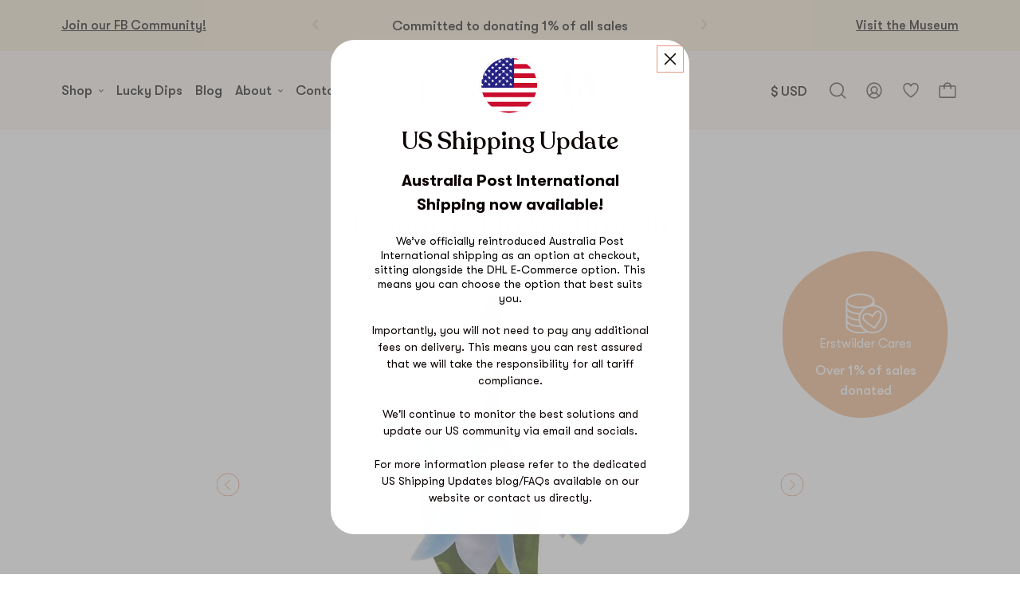

--- FILE ---
content_type: text/html; charset=utf-8
request_url: https://www.erstwilder.com/products/favourite-flower-brooch
body_size: 68461
content:















<!DOCTYPE HTML>
<html class="js-unavailable" lang="en">
  <head>
    <script>
      fetch("/browsing_context_suggestions.json")
      .then(function(response) { return response.json(); })
      .then(function(data) {
        if(data) {
          window.browsing_context_suggestions = data;
        }
      });
    </script>
    <style>.c-product-image-carousel__slides {overflow: hidden;}</style>
    

<!--
  Copyright 2026 Process Creative

    Visit Us:
        Web - http://processcreative.com.au
  Instagram - http://instagram.com/process_creative
    Shopify - https://experts.shopify.com/process
-->
<meta charset="utf-8" />
<meta http-equiv="X-UA-Compatible" content="IE=edge" />
<meta name="viewport" content="width=device-width, initial-scale=1.0, maximum-scale=1.0, user-scalable=no" />


<link rel="canonical" href="https://www.erstwilder.com/products/favourite-flower-brooch" />

<script src="https://code.jquery.com/jquery-3.6.0.min.js"></script><link rel="preconnect" href="//monorail-edge.shopifysvc.com" /><link rel="preconnect" href="//cdn.shopify.com" /><link rel="preconnect" href="//cdnjs.cloudflare.com" /><title>Favourite Flower Brooch
  
  
  
    &ndash; Erstwilder</title><meta name="description" content="Please note each piece may differ slightly from one another, and from the example pictured. ‘Favourite Flower&#39; features marvelous marble resins, which differ with each and every piece, making each and every piece entirely unique! Soft bluebells ring in the gentle morning breeze. With a combination of beautiful blue tex" />
  <link rel="shortcut icon" href="//www.erstwilder.com/cdn/shop/files/Erstwilder_bird_logo_852065c9-0ba0-4ff6-8f5b-bbc0583695d2_32x32.png?v=1738574663" type="image/png" />

<script src="/services/javascripts/currencies.js" type="text/javascript"></script><link href="//www.erstwilder.com/cdn/shop/t/240/assets/layout.theme.css?v=16768456487843563831730791455" rel="stylesheet" type="text/css" media="all" />

  

  

  

  


<link href="//www.erstwilder.com/cdn/shop/t/240/assets/swiper@8.1.5-bundle.min.css?v=22204284446058525521692237903" rel="stylesheet" type="text/css" media="all" />
<link href="//www.erstwilder.com/cdn/shop/t/240/assets/_pikaday@1.8.2.min.css?v=122972740647364406701724233311" rel="stylesheet" type="text/css" media="all" />
<link href="//www.erstwilder.com/cdn/shop/t/240/assets/custom.css?v=130426235379654295571755779548" rel="stylesheet" type="text/css" media="all" />
<script type="text/javascript">
  window.Asset = "\/\/www.erstwilder.com\/cdn\/shop\/t\/240\/assets\/layout.theme.js?v=155616265267769721301755795158";

  window.Customer =null;

  window.Language = window.Language || {};
  window.Language.strings = window.Language.strings || {};

  window.Cart = window.Cart || {};
  window.Cart.data = window.Cart.data ||
{"note":null,"attributes":{},"original_total_price":0,"total_price":0,"total_discount":0,"total_weight":0.0,"item_count":0,"items":[],"requires_shipping":false,"currency":"AUD","items_subtotal_price":0,"cart_level_discount_applications":[],"checkout_charge_amount":0,"items_with_product": []};

  window.Currency = window.Currency || {};
  window.Currency.currency = "AUD";
  window.Currency.format = "${{amount}} AUD";
  window.Currency.convertedFormat = null;
</script>
<script type="text/javascript" data-language-strings>
  var a = function(k,v) {((window.Language=window.Language||{}).strings=window.Language.strings||{})[k]=v;};a("products.product.view_product","View");a("products.product.free","Free");a("products.product.add_to_cart","Add");a("products.product.add_to_cart_template","Add to bag");a("products.product.all_in_cart","All in Bag");a("products.product.cart_pending","Adding...");a("products.product.added_to_cart","Added");a("products.product.sold_out","Sold out");a("products.product.error","Unable to add product to bag");a("general.cart.add","Add");a("general.cart.adding","Adding!");a("rewards.points_count","You have {{points}} points");a("rewards.copy_code","Tap or click to copy");a("rewards.copy","Copy");a("rewards.copied","Copied!");a("rewards.unlock","Unlock");a("rewards.reveal","Claim");a("rewards.redeemed","Redeemed");a("rewards.activity","Points spent on {{reward}}");a("rewards.no_activity","No activity found, keep working towards your next reward!");a("rewards.spent","{{points}} Points");a("rewards.congrats","You\u0026#39;ve earned all the rewards!");</script>
<style data-shopify>:root {
    --announcement-promo-available: 0;
    --announcement-bar-available: 0;
    --announcement-promo-height: calc(var(--announcement-promo-available) * 64px);
    --announcement-bar-height: calc(var(--announcement-bar-available) * 116px);
  }
  @media only screen and (min-width: 375px) {
    :root {
      --announcement-promo-height: calc(var(--announcement-promo-available) * 52.8px);
    }
  }
  @media only screen and (min-width: 440px) {
    :root {
      --announcement-bar-height: calc(var(--announcement-bar-available) * 92px);
    }
  }
  @media only screen and (min-width: 750px) {
    :root {
      --announcement-bar-height: calc(var(--announcement-bar-available) * 76px);
    }
  }
  /* Product carousel start */
  .keen-slider{display:flex;-webkit-user-select:none;-moz-user-select:none;user-select:none;-webkit-touch-callout:none;-khtml-user-select:none;touch-action:pan-y;-webkit-tap-highlight-color:rgba(0,0,0,0)}.keen-slider,.keen-slider__slide{overflow:hidden;position:relative}.keen-slider__slide{width:100%;min-height:100%}.keen-slider[data-keen-slider-v]{flex-wrap:wrap}.keen-slider[data-keen-slider-v] .keen-slider__slide{width:100%}.keen-slider[data-keen-slider-moves] *{pointer-events:none}.o-product-thumbnail{display:flex;flex-direction:column;justify-content:space-between}.o-product-thumbnail.has-hover-image:hover .o-product-thumbnail__image{opacity:0}.o-product-thumbnail.has-hover-image:hover .o-product-thumbnail__hover-image{opacity:1}.o-product-thumbnail__image-container{display:block;margin-bottom:.4375rem}.o-product-thumbnail__title{margin-bottom:0;text-align:center}.o-product-thumbnail__title-container{display:block;margin-bottom:.375rem}.o-product-thumbnail__image-wrapper{position:relative}.o-product-thumbnail__image{opacity:1;transition:opacity .4s}.o-product-thumbnail__hover-image{opacity:0;transition:opacity .4s}.o-product-thumbnail__badge{display:block;text-align:center;color:#e4987f;margin:.5rem 0}.o-product-thumbnail__pricing{margin-bottom:0;color:#e4987f}.o-product-thumbnail__pricing-compare{color:#393939;opacity:.5}.o-product-thumbnail__pricing-container{display:block;margin-bottom:1rem;text-align:center}.o-product-thumbnail__pricing-compare{display:inline-block;color:rgba(0,0,0,.5);text-decoration:line-through;margin-right:.25rem}.o-product-thumbnail__button-wrapper{text-align:center}.o-product-thumbnail__button-wrapper.is-desktop{display:none}.is-thumbnail-cream .o-product-thumbnail__button,.is-thumbnail-white .o-product-thumbnail__button{color:#e4987f}@media only screen and (min-width:1100px){.o-product-thumbnail{position:relative;display:block}.o-product-thumbnail__button-wrapper{position:absolute;right:0;bottom:0}.o-product-thumbnail__button-wrapper.is-desktop{display:block}.o-product-thumbnail__button-wrapper.is-mobile{display:none}.o-product-thumbnail__button-label{max-width:4.6875rem}}@media only screen and (min-width:1650px){.o-product-thumbnail__image-wrapper{margin-bottom:1rem}.o-product-thumbnail__title-container{margin-bottom:.875rem}.o-product-thumbnail__button-label{max-width:6.125rem}}.c-products-carousel{padding:4.375rem 0;background-color:#fff}.c-products-carousel__title{padding:0 2.875rem;margin-bottom:1rem;text-align:center}.c-products-carousel__cta-container{padding:0 2.875rem;text-align:center;margin-bottom:1.25rem}.c-products-carousel__carousel,.c-products-carousel__carousel-container{position:relative}.c-products-carousel__carousel{display:flex;justify-content:center;overflow-x:auto}.c-products-carousel__carousel.is-initialised{justify-content:normal;overflow:hidden}.c-products-carousel__carousel.is-initialised.has-1-product{display:flex;justify-content:center;padding:0 2.875rem}.c-products-carousel__slide{flex-shrink:0;width:100%}.c-products-carousel__navigation{display:none;position:absolute;top:calc(50% - 4.0313rem);left:50%;transform:translate(-50%,-50%);justify-content:space-between;width:100%;padding:0 1.75rem;pointer-events:none;z-index:5}.is-initialised+.c-products-carousel__navigation{display:flex}.c-products-carousel__button{display:flex;justify-content:center;align-items:center;width:3rem;height:3rem;pointer-events:auto;cursor:pointer;border-radius:50%;background-color:hsla(0,0%,100%,.3)}.c-products-carousel__icon{width:.5625rem}.c-products-carousel__icon *{opacity:1}@media screen and (min-width:34.375rem){.c-products-carousel__slide{width:55.6%}}@media only screen and (min-width:750px){.c-products-carousel__slide{width:33.33%}}@media only screen and (min-width:1100px){.c-products-carousel{padding:4.6875rem min(6%,7.5rem) 6.3rem}.c-products-carousel__title{padding:0}.c-products-carousel__cta-container{padding:0;margin-bottom:1.3rem}.c-products-carousel__slide{width:25%;padding:0 .7031rem}.c-products-carousel__navigation{padding:0;top:calc(50% - 3.0313rem);width:calc(100% + 5rem)}.c-products-carousel__button{background-color:transparent;width:2rem;height:2rem}}@media only screen and (min-width:1650px){.c-products-carousel{padding:5rem min(6%,7.5rem) 12.6875rem}.c-products-carousel__inner{max-width:110rem;margin:0 auto}.c-products-carousel__title{margin-bottom:1.7188rem}.c-products-carousel__cta-container{margin-bottom:2.5938rem}.c-products-carousel__slide{padding:0 1.4063rem}.c-products-carousel__icon{width:.8125rem;height:1.35rem}}
  .c-promotion-carousel__inner{position:relative;z-index:1}
  .c-promotion-carousel__navigation{justify-content:space-between;width:100%;padding:0 1.75rem;pointer-events:none;z-index:5}
  .c-promotion-carousel__button{position:absolute;top:50%;transform:translateY(-50%);display:flex;justify-content:center;align-items:center;width:3rem;height:3rem;pointer-events:auto;cursor:pointer;border-radius:50%;background-color:hsla(0,0%,100%,.3);z-index:2}.c-promotion-carousel__button.is-previous{left:0}.c-promotion-carousel__button.is-next{right:0}.c-promotion-carousel__button[disabled]{display:none}
  /* Product carousel end */
  .o-product-thumbnail__imperfect-badge {
    display: flex;
    position: relative;
    z-index: 1;
    justify-content: center;
    align-items: center;
    text-transform: uppercase;
  }
  .o-product-thumbnail__imperfect-badge .badge__content {
    margin: 0;
    padding: 2px 6px;
    font-size: 15px;
    font-weight: 700;
    color: #e4987f;
    background-color: #f4e9d2;
    border-radius: 20px;
  }

  .o-product-thumbnail__imperfect-badge span:has(svg) {
    height: 11px;
    width: 11px;
    display: inline-block;
    margin-inline: 5px;
  }

  .o-product-thumbnail__imperfect-badge svg {
    color: currentColor;
    width: 100%;
    height: 100%;
    display: flex;
    margin-top: -1px;
    fill: currentColor;
  }

  @media only screen and (min-width: 450px) {
    .o-product-thumbnail__imperfect-badge .badge__content {
      font-size: 18px;
    }
  }</style><link rel="preload" as="style" href="//www.erstwilder.com/cdn/shop/t/240/assets/sections.header.css?v=168805798124016349121766315463" importance="high">

      <script>
      window.shopUrl = 'https://www.erstwilder.com';
      window.routes = {
        cart_add_url: '/cart/add',
        cart_change_url: '/cart/change',
        cart_update_url: '/cart/update',
        cart_url: '/cart',
        predictive_search_url: '/search/suggest',
      };
    </script>

    <script type="text/javascript" src="//www.erstwilder.com/cdn/shop/t/240/assets/search-form.js?v=177205451166496372401755779655" defer></script>
      
  <script>window.performance && window.performance.mark && window.performance.mark('shopify.content_for_header.start');</script><meta name="google-site-verification" content="WY4R7P-kf1HPxupWlsJYvFW4C1OffQTwCIRno5ANTT4">
<meta id="shopify-digital-wallet" name="shopify-digital-wallet" content="/8946582/digital_wallets/dialog">
<meta name="shopify-checkout-api-token" content="2f49a2c71e432511da2d5bb25f3de8a7">
<meta id="in-context-paypal-metadata" data-shop-id="8946582" data-venmo-supported="false" data-environment="production" data-locale="en_US" data-paypal-v4="true" data-currency="AUD">
<link rel="alternate" type="application/json+oembed" href="https://www.erstwilder.com/products/favourite-flower-brooch.oembed">
<script async="async" src="/checkouts/internal/preloads.js?locale=en-AU"></script>
<link rel="preconnect" href="https://shop.app" crossorigin="anonymous">
<script async="async" src="https://shop.app/checkouts/internal/preloads.js?locale=en-AU&shop_id=8946582" crossorigin="anonymous"></script>
<script id="apple-pay-shop-capabilities" type="application/json">{"shopId":8946582,"countryCode":"AU","currencyCode":"AUD","merchantCapabilities":["supports3DS"],"merchantId":"gid:\/\/shopify\/Shop\/8946582","merchantName":"Erstwilder","requiredBillingContactFields":["postalAddress","email","phone"],"requiredShippingContactFields":["postalAddress","email","phone"],"shippingType":"shipping","supportedNetworks":["visa","masterCard","amex","jcb"],"total":{"type":"pending","label":"Erstwilder","amount":"1.00"},"shopifyPaymentsEnabled":true,"supportsSubscriptions":true}</script>
<script id="shopify-features" type="application/json">{"accessToken":"2f49a2c71e432511da2d5bb25f3de8a7","betas":["rich-media-storefront-analytics"],"domain":"www.erstwilder.com","predictiveSearch":true,"shopId":8946582,"locale":"en"}</script>
<script>var Shopify = Shopify || {};
Shopify.shop = "erst-wilder.myshopify.com";
Shopify.locale = "en";
Shopify.currency = {"active":"AUD","rate":"1.0"};
Shopify.country = "AU";
Shopify.theme = {"name":"shop-erstwilder\/main","id":133051089095,"schema_name":"Process Creative","schema_version":"2.0.0","theme_store_id":null,"role":"main"};
Shopify.theme.handle = "null";
Shopify.theme.style = {"id":null,"handle":null};
Shopify.cdnHost = "www.erstwilder.com/cdn";
Shopify.routes = Shopify.routes || {};
Shopify.routes.root = "/";</script>
<script type="module">!function(o){(o.Shopify=o.Shopify||{}).modules=!0}(window);</script>
<script>!function(o){function n(){var o=[];function n(){o.push(Array.prototype.slice.apply(arguments))}return n.q=o,n}var t=o.Shopify=o.Shopify||{};t.loadFeatures=n(),t.autoloadFeatures=n()}(window);</script>
<script>
  window.ShopifyPay = window.ShopifyPay || {};
  window.ShopifyPay.apiHost = "shop.app\/pay";
  window.ShopifyPay.redirectState = null;
</script>
<script id="shop-js-analytics" type="application/json">{"pageType":"product"}</script>
<script defer="defer" async type="module" src="//www.erstwilder.com/cdn/shopifycloud/shop-js/modules/v2/client.init-shop-cart-sync_BT-GjEfc.en.esm.js"></script>
<script defer="defer" async type="module" src="//www.erstwilder.com/cdn/shopifycloud/shop-js/modules/v2/chunk.common_D58fp_Oc.esm.js"></script>
<script defer="defer" async type="module" src="//www.erstwilder.com/cdn/shopifycloud/shop-js/modules/v2/chunk.modal_xMitdFEc.esm.js"></script>
<script type="module">
  await import("//www.erstwilder.com/cdn/shopifycloud/shop-js/modules/v2/client.init-shop-cart-sync_BT-GjEfc.en.esm.js");
await import("//www.erstwilder.com/cdn/shopifycloud/shop-js/modules/v2/chunk.common_D58fp_Oc.esm.js");
await import("//www.erstwilder.com/cdn/shopifycloud/shop-js/modules/v2/chunk.modal_xMitdFEc.esm.js");

  window.Shopify.SignInWithShop?.initShopCartSync?.({"fedCMEnabled":true,"windoidEnabled":true});

</script>
<script>
  window.Shopify = window.Shopify || {};
  if (!window.Shopify.featureAssets) window.Shopify.featureAssets = {};
  window.Shopify.featureAssets['shop-js'] = {"shop-cart-sync":["modules/v2/client.shop-cart-sync_DZOKe7Ll.en.esm.js","modules/v2/chunk.common_D58fp_Oc.esm.js","modules/v2/chunk.modal_xMitdFEc.esm.js"],"init-fed-cm":["modules/v2/client.init-fed-cm_B6oLuCjv.en.esm.js","modules/v2/chunk.common_D58fp_Oc.esm.js","modules/v2/chunk.modal_xMitdFEc.esm.js"],"shop-cash-offers":["modules/v2/client.shop-cash-offers_D2sdYoxE.en.esm.js","modules/v2/chunk.common_D58fp_Oc.esm.js","modules/v2/chunk.modal_xMitdFEc.esm.js"],"shop-login-button":["modules/v2/client.shop-login-button_QeVjl5Y3.en.esm.js","modules/v2/chunk.common_D58fp_Oc.esm.js","modules/v2/chunk.modal_xMitdFEc.esm.js"],"pay-button":["modules/v2/client.pay-button_DXTOsIq6.en.esm.js","modules/v2/chunk.common_D58fp_Oc.esm.js","modules/v2/chunk.modal_xMitdFEc.esm.js"],"shop-button":["modules/v2/client.shop-button_DQZHx9pm.en.esm.js","modules/v2/chunk.common_D58fp_Oc.esm.js","modules/v2/chunk.modal_xMitdFEc.esm.js"],"avatar":["modules/v2/client.avatar_BTnouDA3.en.esm.js"],"init-windoid":["modules/v2/client.init-windoid_CR1B-cfM.en.esm.js","modules/v2/chunk.common_D58fp_Oc.esm.js","modules/v2/chunk.modal_xMitdFEc.esm.js"],"init-shop-for-new-customer-accounts":["modules/v2/client.init-shop-for-new-customer-accounts_C_vY_xzh.en.esm.js","modules/v2/client.shop-login-button_QeVjl5Y3.en.esm.js","modules/v2/chunk.common_D58fp_Oc.esm.js","modules/v2/chunk.modal_xMitdFEc.esm.js"],"init-shop-email-lookup-coordinator":["modules/v2/client.init-shop-email-lookup-coordinator_BI7n9ZSv.en.esm.js","modules/v2/chunk.common_D58fp_Oc.esm.js","modules/v2/chunk.modal_xMitdFEc.esm.js"],"init-shop-cart-sync":["modules/v2/client.init-shop-cart-sync_BT-GjEfc.en.esm.js","modules/v2/chunk.common_D58fp_Oc.esm.js","modules/v2/chunk.modal_xMitdFEc.esm.js"],"shop-toast-manager":["modules/v2/client.shop-toast-manager_DiYdP3xc.en.esm.js","modules/v2/chunk.common_D58fp_Oc.esm.js","modules/v2/chunk.modal_xMitdFEc.esm.js"],"init-customer-accounts":["modules/v2/client.init-customer-accounts_D9ZNqS-Q.en.esm.js","modules/v2/client.shop-login-button_QeVjl5Y3.en.esm.js","modules/v2/chunk.common_D58fp_Oc.esm.js","modules/v2/chunk.modal_xMitdFEc.esm.js"],"init-customer-accounts-sign-up":["modules/v2/client.init-customer-accounts-sign-up_iGw4briv.en.esm.js","modules/v2/client.shop-login-button_QeVjl5Y3.en.esm.js","modules/v2/chunk.common_D58fp_Oc.esm.js","modules/v2/chunk.modal_xMitdFEc.esm.js"],"shop-follow-button":["modules/v2/client.shop-follow-button_CqMgW2wH.en.esm.js","modules/v2/chunk.common_D58fp_Oc.esm.js","modules/v2/chunk.modal_xMitdFEc.esm.js"],"checkout-modal":["modules/v2/client.checkout-modal_xHeaAweL.en.esm.js","modules/v2/chunk.common_D58fp_Oc.esm.js","modules/v2/chunk.modal_xMitdFEc.esm.js"],"shop-login":["modules/v2/client.shop-login_D91U-Q7h.en.esm.js","modules/v2/chunk.common_D58fp_Oc.esm.js","modules/v2/chunk.modal_xMitdFEc.esm.js"],"lead-capture":["modules/v2/client.lead-capture_BJmE1dJe.en.esm.js","modules/v2/chunk.common_D58fp_Oc.esm.js","modules/v2/chunk.modal_xMitdFEc.esm.js"],"payment-terms":["modules/v2/client.payment-terms_Ci9AEqFq.en.esm.js","modules/v2/chunk.common_D58fp_Oc.esm.js","modules/v2/chunk.modal_xMitdFEc.esm.js"]};
</script>
<script>(function() {
  var isLoaded = false;
  function asyncLoad() {
    if (isLoaded) return;
    isLoaded = true;
    var urls = ["https:\/\/s3.amazonaws.com\/jstags\/1745-881755b6eb7b.js?shop=erst-wilder.myshopify.com","https:\/\/scripttags.justuno.com\/shopify_justuno_8946582_95426.js?shop=erst-wilder.myshopify.com","https:\/\/assets.smartwishlist.webmarked.net\/static\/v6\/smartwishlist2.js?shop=erst-wilder.myshopify.com","https:\/\/www.orderlogicapp.com\/embedded_js\/production_base.js?1612999527\u0026shop=erst-wilder.myshopify.com","https:\/\/js.smile.io\/v1\/smile-shopify.js?shop=erst-wilder.myshopify.com","https:\/\/config.gorgias.chat\/bundle-loader\/01GYCC0VSAWNVN4DTBJ1E36JMH?source=shopify1click\u0026shop=erst-wilder.myshopify.com","https:\/\/s3.eu-west-1.amazonaws.com\/production-klarna-il-shopify-osm\/a6c5e37d3b587ca7438f15aa90b429b47085a035\/erst-wilder.myshopify.com-1708601001464.js?shop=erst-wilder.myshopify.com","https:\/\/storage.nfcube.com\/instafeed-5db434f5ba66c05d41b62c30298b5e08.js?shop=erst-wilder.myshopify.com","https:\/\/na.shgcdn3.com\/pixel-collector.js?shop=erst-wilder.myshopify.com","https:\/\/cdn.9gtb.com\/loader.js?g_cvt_id=bf537c26-99b6-4f70-ac4c-cd6d7a362d4e\u0026shop=erst-wilder.myshopify.com"];
    for (var i = 0; i < urls.length; i++) {
      var s = document.createElement('script');
      s.type = 'text/javascript';
      s.async = true;
      s.src = urls[i];
      var x = document.getElementsByTagName('script')[0];
      x.parentNode.insertBefore(s, x);
    }
  };
  if(window.attachEvent) {
    window.attachEvent('onload', asyncLoad);
  } else {
    window.addEventListener('load', asyncLoad, false);
  }
})();</script>
<script id="__st">var __st={"a":8946582,"offset":39600,"reqid":"5ab4c2c3-a321-409a-9025-7c1b213fd2df-1769188000","pageurl":"www.erstwilder.com\/products\/favourite-flower-brooch","u":"f3502237c4a2","p":"product","rtyp":"product","rid":6177300119751};</script>
<script>window.ShopifyPaypalV4VisibilityTracking = true;</script>
<script id="captcha-bootstrap">!function(){'use strict';const t='contact',e='account',n='new_comment',o=[[t,t],['blogs',n],['comments',n],[t,'customer']],c=[[e,'customer_login'],[e,'guest_login'],[e,'recover_customer_password'],[e,'create_customer']],r=t=>t.map((([t,e])=>`form[action*='/${t}']:not([data-nocaptcha='true']) input[name='form_type'][value='${e}']`)).join(','),a=t=>()=>t?[...document.querySelectorAll(t)].map((t=>t.form)):[];function s(){const t=[...o],e=r(t);return a(e)}const i='password',u='form_key',d=['recaptcha-v3-token','g-recaptcha-response','h-captcha-response',i],f=()=>{try{return window.sessionStorage}catch{return}},m='__shopify_v',_=t=>t.elements[u];function p(t,e,n=!1){try{const o=window.sessionStorage,c=JSON.parse(o.getItem(e)),{data:r}=function(t){const{data:e,action:n}=t;return t[m]||n?{data:e,action:n}:{data:t,action:n}}(c);for(const[e,n]of Object.entries(r))t.elements[e]&&(t.elements[e].value=n);n&&o.removeItem(e)}catch(o){console.error('form repopulation failed',{error:o})}}const l='form_type',E='cptcha';function T(t){t.dataset[E]=!0}const w=window,h=w.document,L='Shopify',v='ce_forms',y='captcha';let A=!1;((t,e)=>{const n=(g='f06e6c50-85a8-45c8-87d0-21a2b65856fe',I='https://cdn.shopify.com/shopifycloud/storefront-forms-hcaptcha/ce_storefront_forms_captcha_hcaptcha.v1.5.2.iife.js',D={infoText:'Protected by hCaptcha',privacyText:'Privacy',termsText:'Terms'},(t,e,n)=>{const o=w[L][v],c=o.bindForm;if(c)return c(t,g,e,D).then(n);var r;o.q.push([[t,g,e,D],n]),r=I,A||(h.body.append(Object.assign(h.createElement('script'),{id:'captcha-provider',async:!0,src:r})),A=!0)});var g,I,D;w[L]=w[L]||{},w[L][v]=w[L][v]||{},w[L][v].q=[],w[L][y]=w[L][y]||{},w[L][y].protect=function(t,e){n(t,void 0,e),T(t)},Object.freeze(w[L][y]),function(t,e,n,w,h,L){const[v,y,A,g]=function(t,e,n){const i=e?o:[],u=t?c:[],d=[...i,...u],f=r(d),m=r(i),_=r(d.filter((([t,e])=>n.includes(e))));return[a(f),a(m),a(_),s()]}(w,h,L),I=t=>{const e=t.target;return e instanceof HTMLFormElement?e:e&&e.form},D=t=>v().includes(t);t.addEventListener('submit',(t=>{const e=I(t);if(!e)return;const n=D(e)&&!e.dataset.hcaptchaBound&&!e.dataset.recaptchaBound,o=_(e),c=g().includes(e)&&(!o||!o.value);(n||c)&&t.preventDefault(),c&&!n&&(function(t){try{if(!f())return;!function(t){const e=f();if(!e)return;const n=_(t);if(!n)return;const o=n.value;o&&e.removeItem(o)}(t);const e=Array.from(Array(32),(()=>Math.random().toString(36)[2])).join('');!function(t,e){_(t)||t.append(Object.assign(document.createElement('input'),{type:'hidden',name:u})),t.elements[u].value=e}(t,e),function(t,e){const n=f();if(!n)return;const o=[...t.querySelectorAll(`input[type='${i}']`)].map((({name:t})=>t)),c=[...d,...o],r={};for(const[a,s]of new FormData(t).entries())c.includes(a)||(r[a]=s);n.setItem(e,JSON.stringify({[m]:1,action:t.action,data:r}))}(t,e)}catch(e){console.error('failed to persist form',e)}}(e),e.submit())}));const S=(t,e)=>{t&&!t.dataset[E]&&(n(t,e.some((e=>e===t))),T(t))};for(const o of['focusin','change'])t.addEventListener(o,(t=>{const e=I(t);D(e)&&S(e,y())}));const B=e.get('form_key'),M=e.get(l),P=B&&M;t.addEventListener('DOMContentLoaded',(()=>{const t=y();if(P)for(const e of t)e.elements[l].value===M&&p(e,B);[...new Set([...A(),...v().filter((t=>'true'===t.dataset.shopifyCaptcha))])].forEach((e=>S(e,t)))}))}(h,new URLSearchParams(w.location.search),n,t,e,['guest_login'])})(!0,!0)}();</script>
<script integrity="sha256-4kQ18oKyAcykRKYeNunJcIwy7WH5gtpwJnB7kiuLZ1E=" data-source-attribution="shopify.loadfeatures" defer="defer" src="//www.erstwilder.com/cdn/shopifycloud/storefront/assets/storefront/load_feature-a0a9edcb.js" crossorigin="anonymous"></script>
<script crossorigin="anonymous" defer="defer" src="//www.erstwilder.com/cdn/shopifycloud/storefront/assets/shopify_pay/storefront-65b4c6d7.js?v=20250812"></script>
<script data-source-attribution="shopify.dynamic_checkout.dynamic.init">var Shopify=Shopify||{};Shopify.PaymentButton=Shopify.PaymentButton||{isStorefrontPortableWallets:!0,init:function(){window.Shopify.PaymentButton.init=function(){};var t=document.createElement("script");t.src="https://www.erstwilder.com/cdn/shopifycloud/portable-wallets/latest/portable-wallets.en.js",t.type="module",document.head.appendChild(t)}};
</script>
<script data-source-attribution="shopify.dynamic_checkout.buyer_consent">
  function portableWalletsHideBuyerConsent(e){var t=document.getElementById("shopify-buyer-consent"),n=document.getElementById("shopify-subscription-policy-button");t&&n&&(t.classList.add("hidden"),t.setAttribute("aria-hidden","true"),n.removeEventListener("click",e))}function portableWalletsShowBuyerConsent(e){var t=document.getElementById("shopify-buyer-consent"),n=document.getElementById("shopify-subscription-policy-button");t&&n&&(t.classList.remove("hidden"),t.removeAttribute("aria-hidden"),n.addEventListener("click",e))}window.Shopify?.PaymentButton&&(window.Shopify.PaymentButton.hideBuyerConsent=portableWalletsHideBuyerConsent,window.Shopify.PaymentButton.showBuyerConsent=portableWalletsShowBuyerConsent);
</script>
<script data-source-attribution="shopify.dynamic_checkout.cart.bootstrap">document.addEventListener("DOMContentLoaded",(function(){function t(){return document.querySelector("shopify-accelerated-checkout-cart, shopify-accelerated-checkout")}if(t())Shopify.PaymentButton.init();else{new MutationObserver((function(e,n){t()&&(Shopify.PaymentButton.init(),n.disconnect())})).observe(document.body,{childList:!0,subtree:!0})}}));
</script>
<script id='scb4127' type='text/javascript' async='' src='https://www.erstwilder.com/cdn/shopifycloud/privacy-banner/storefront-banner.js'></script><link id="shopify-accelerated-checkout-styles" rel="stylesheet" media="screen" href="https://www.erstwilder.com/cdn/shopifycloud/portable-wallets/latest/accelerated-checkout-backwards-compat.css" crossorigin="anonymous">
<style id="shopify-accelerated-checkout-cart">
        #shopify-buyer-consent {
  margin-top: 1em;
  display: inline-block;
  width: 100%;
}

#shopify-buyer-consent.hidden {
  display: none;
}

#shopify-subscription-policy-button {
  background: none;
  border: none;
  padding: 0;
  text-decoration: underline;
  font-size: inherit;
  cursor: pointer;
}

#shopify-subscription-policy-button::before {
  box-shadow: none;
}

      </style>

<script>window.performance && window.performance.mark && window.performance.mark('shopify.content_for_header.end');</script>
  





  <script type="text/javascript">
    
      window.__shgMoneyFormat = window.__shgMoneyFormat || {"AUD":{"currency":"AUD","currency_symbol":"$","currency_symbol_location":"left","decimal_places":2,"decimal_separator":".","thousands_separator":","}};
    
    window.__shgCurrentCurrencyCode = window.__shgCurrentCurrencyCode || {
      currency: "AUD",
      currency_symbol: "$",
      decimal_separator: ".",
      thousands_separator: ",",
      decimal_places: 2,
      currency_symbol_location: "left"
    };
  </script>



    
  	
    
    <script src="//www.erstwilder.com/cdn/shop/t/240/assets/magic360.js?v=25530897610311059251676595449" type="text/javascript"></script>
    <link href="//www.erstwilder.com/cdn/shop/t/240/assets/magic360.css?v=175099702515060672731676595447" rel="stylesheet" type="text/css" media="all" />
    <link href="//www.erstwilder.com/cdn/shop/t/240/assets/magic360.additional.css?v=53365222122825729131676595449" rel="stylesheet" type="text/css" media="all" />
    <script type="text/javascript">
    Magic360.options = {
        'spin':'drag',
        'speed':50,
        'mousewheel-step':1,
        'autospin-speed':4000,
        'autospin-direction':'clockwise',
        'smoothing':true,
        'autospin':'once',
        'autospin-start':'load,hover',
        'autospin-stop':'click',
        'initialize-on':'load',
        'rows':1,
        'columns':36,
        'magnify':true,
        'fullscreen':true,
        'magnifier-width':'60%',
        'magnifier-shape':'inner',
        'start-column':1,
        'start-row':'auto',
        'loop-column':true,
        'loop-row':false,
        'hint':true
    }
    Magic360.lang = {
        'loading-text':'Loading...',
        'fullscreen-loading-text':'Loading large spin...',
        'hint-text':'Drag to spin',
        'mobile-hint-text':'Swipe to spin',
    }
    </script>
    

      
    
    

<script type="text/javascript">
  
    window.SHG_CUSTOMER = null;
  
</script>







  
    
        <script src="https://cdn.lrkt-in.com/LogRocket.min.js" crossorigin="anonymous"></script>
        <script>window.LogRocket && window.LogRocket.init('j9mhta/ew-main');</script>
    
    <script>
      if (!window.Currency) window.Currency = {};

      if (!window.Currency.convert) {
        // Mock conversion (does nothing)
        window.Currency.convert = function(amount, from, to) {
          console.warn('Currency.convert called, but no logic defined. Returning original value.');
          return amount;
        };
      }
    </script>
  <!-- BEGIN app block: shopify://apps/klaviyo-email-marketing-sms/blocks/klaviyo-onsite-embed/2632fe16-c075-4321-a88b-50b567f42507 -->












  <script async src="https://static.klaviyo.com/onsite/js/gkjgZN/klaviyo.js?company_id=gkjgZN"></script>
  <script>!function(){if(!window.klaviyo){window._klOnsite=window._klOnsite||[];try{window.klaviyo=new Proxy({},{get:function(n,i){return"push"===i?function(){var n;(n=window._klOnsite).push.apply(n,arguments)}:function(){for(var n=arguments.length,o=new Array(n),w=0;w<n;w++)o[w]=arguments[w];var t="function"==typeof o[o.length-1]?o.pop():void 0,e=new Promise((function(n){window._klOnsite.push([i].concat(o,[function(i){t&&t(i),n(i)}]))}));return e}}})}catch(n){window.klaviyo=window.klaviyo||[],window.klaviyo.push=function(){var n;(n=window._klOnsite).push.apply(n,arguments)}}}}();</script>

  
    <script id="viewed_product">
      if (item == null) {
        var _learnq = _learnq || [];

        var MetafieldReviews = null
        var MetafieldYotpoRating = null
        var MetafieldYotpoCount = null
        var MetafieldLooxRating = null
        var MetafieldLooxCount = null
        var okendoProduct = null
        var okendoProductReviewCount = null
        var okendoProductReviewAverageValue = null
        try {
          // The following fields are used for Customer Hub recently viewed in order to add reviews.
          // This information is not part of __kla_viewed. Instead, it is part of __kla_viewed_reviewed_items
          MetafieldReviews = {"rating":{"scale_min":"1.0","scale_max":"5.0","value":"4.53"},"rating_count":15};
          MetafieldYotpoRating = null
          MetafieldYotpoCount = null
          MetafieldLooxRating = null
          MetafieldLooxCount = null

          okendoProduct = null
          // If the okendo metafield is not legacy, it will error, which then requires the new json formatted data
          if (okendoProduct && 'error' in okendoProduct) {
            okendoProduct = null
          }
          okendoProductReviewCount = okendoProduct ? okendoProduct.reviewCount : null
          okendoProductReviewAverageValue = okendoProduct ? okendoProduct.reviewAverageValue : null
        } catch (error) {
          console.error('Error in Klaviyo onsite reviews tracking:', error);
        }

        var item = {
          Name: "Favourite Flower Brooch",
          ProductID: 6177300119751,
          Categories: ["All collection","Blue","Brooches","Flower Power"],
          ImageURL: "https://www.erstwilder.com/cdn/shop/products/bh7192-3040_grande.jpg?v=1628125974",
          URL: "https://www.erstwilder.com/products/favourite-flower-brooch",
          Brand: "Erstwilder",
          Price: "$44.95",
          Value: "44.95",
          CompareAtPrice: "$0.00"
        };
        _learnq.push(['track', 'Viewed Product', item]);
        _learnq.push(['trackViewedItem', {
          Title: item.Name,
          ItemId: item.ProductID,
          Categories: item.Categories,
          ImageUrl: item.ImageURL,
          Url: item.URL,
          Metadata: {
            Brand: item.Brand,
            Price: item.Price,
            Value: item.Value,
            CompareAtPrice: item.CompareAtPrice
          },
          metafields:{
            reviews: MetafieldReviews,
            yotpo:{
              rating: MetafieldYotpoRating,
              count: MetafieldYotpoCount,
            },
            loox:{
              rating: MetafieldLooxRating,
              count: MetafieldLooxCount,
            },
            okendo: {
              rating: okendoProductReviewAverageValue,
              count: okendoProductReviewCount,
            }
          }
        }]);
      }
    </script>
  




  <script>
    window.klaviyoReviewsProductDesignMode = false
  </script>



  <!-- BEGIN app snippet: customer-hub-data --><script>
  if (!window.customerHub) {
    window.customerHub = {};
  }
  window.customerHub.storefrontRoutes = {
    login: "/account/login?return_url=%2F%23k-hub",
    register: "/account/register?return_url=%2F%23k-hub",
    logout: "/account/logout",
    profile: "/account",
    addresses: "/account/addresses",
  };
  
  window.customerHub.userId = null;
  
  window.customerHub.storeDomain = "erst-wilder.myshopify.com";

  
    window.customerHub.activeProduct = {
      name: "Favourite Flower Brooch",
      category: null,
      imageUrl: "https://www.erstwilder.com/cdn/shop/products/bh7192-3040_grande.jpg?v=1628125974",
      id: "6177300119751",
      link: "https://www.erstwilder.com/products/favourite-flower-brooch",
      variants: [
        
          {
            id: "37977470107847",
            
            imageUrl: "https://www.erstwilder.com/cdn/shop/products/bh7192-3040.jpg?v=1628125974&width=500",
            
            price: "4495",
            currency: "AUD",
            availableForSale: false,
            title: "Default Title",
          },
        
      ],
    };
    window.customerHub.activeProduct.variants.forEach((variant) => {
        
        variant.price = `${variant.price.slice(0, -2)}.${variant.price.slice(-2)}`;
    });
  

  
    window.customerHub.storeLocale = {
        currentLanguage: 'en',
        currentCountry: 'AU',
        availableLanguages: [
          
            {
              iso_code: 'en',
              endonym_name: 'English'
            }
          
        ],
        availableCountries: [
          
            {
              iso_code: 'AF',
              name: 'Afghanistan',
              currency_code: 'AUD'
            },
          
            {
              iso_code: 'AX',
              name: 'Åland Islands',
              currency_code: 'AUD'
            },
          
            {
              iso_code: 'AL',
              name: 'Albania',
              currency_code: 'AUD'
            },
          
            {
              iso_code: 'DZ',
              name: 'Algeria',
              currency_code: 'AUD'
            },
          
            {
              iso_code: 'AD',
              name: 'Andorra',
              currency_code: 'AUD'
            },
          
            {
              iso_code: 'AO',
              name: 'Angola',
              currency_code: 'AUD'
            },
          
            {
              iso_code: 'AI',
              name: 'Anguilla',
              currency_code: 'AUD'
            },
          
            {
              iso_code: 'AG',
              name: 'Antigua &amp; Barbuda',
              currency_code: 'AUD'
            },
          
            {
              iso_code: 'AR',
              name: 'Argentina',
              currency_code: 'AUD'
            },
          
            {
              iso_code: 'AM',
              name: 'Armenia',
              currency_code: 'AUD'
            },
          
            {
              iso_code: 'AW',
              name: 'Aruba',
              currency_code: 'AUD'
            },
          
            {
              iso_code: 'AU',
              name: 'Australia',
              currency_code: 'AUD'
            },
          
            {
              iso_code: 'AT',
              name: 'Austria',
              currency_code: 'AUD'
            },
          
            {
              iso_code: 'AZ',
              name: 'Azerbaijan',
              currency_code: 'AUD'
            },
          
            {
              iso_code: 'BS',
              name: 'Bahamas',
              currency_code: 'AUD'
            },
          
            {
              iso_code: 'BH',
              name: 'Bahrain',
              currency_code: 'AUD'
            },
          
            {
              iso_code: 'BD',
              name: 'Bangladesh',
              currency_code: 'AUD'
            },
          
            {
              iso_code: 'BB',
              name: 'Barbados',
              currency_code: 'AUD'
            },
          
            {
              iso_code: 'BY',
              name: 'Belarus',
              currency_code: 'AUD'
            },
          
            {
              iso_code: 'BE',
              name: 'Belgium',
              currency_code: 'AUD'
            },
          
            {
              iso_code: 'BZ',
              name: 'Belize',
              currency_code: 'AUD'
            },
          
            {
              iso_code: 'BJ',
              name: 'Benin',
              currency_code: 'AUD'
            },
          
            {
              iso_code: 'BM',
              name: 'Bermuda',
              currency_code: 'AUD'
            },
          
            {
              iso_code: 'BT',
              name: 'Bhutan',
              currency_code: 'AUD'
            },
          
            {
              iso_code: 'BO',
              name: 'Bolivia',
              currency_code: 'AUD'
            },
          
            {
              iso_code: 'BA',
              name: 'Bosnia &amp; Herzegovina',
              currency_code: 'AUD'
            },
          
            {
              iso_code: 'BW',
              name: 'Botswana',
              currency_code: 'AUD'
            },
          
            {
              iso_code: 'BV',
              name: 'Bouvet Island',
              currency_code: 'AUD'
            },
          
            {
              iso_code: 'BR',
              name: 'Brazil',
              currency_code: 'AUD'
            },
          
            {
              iso_code: 'IO',
              name: 'British Indian Ocean Territory',
              currency_code: 'AUD'
            },
          
            {
              iso_code: 'VG',
              name: 'British Virgin Islands',
              currency_code: 'AUD'
            },
          
            {
              iso_code: 'BN',
              name: 'Brunei',
              currency_code: 'AUD'
            },
          
            {
              iso_code: 'BG',
              name: 'Bulgaria',
              currency_code: 'AUD'
            },
          
            {
              iso_code: 'BF',
              name: 'Burkina Faso',
              currency_code: 'AUD'
            },
          
            {
              iso_code: 'BI',
              name: 'Burundi',
              currency_code: 'AUD'
            },
          
            {
              iso_code: 'KH',
              name: 'Cambodia',
              currency_code: 'AUD'
            },
          
            {
              iso_code: 'CM',
              name: 'Cameroon',
              currency_code: 'AUD'
            },
          
            {
              iso_code: 'CA',
              name: 'Canada',
              currency_code: 'AUD'
            },
          
            {
              iso_code: 'CV',
              name: 'Cape Verde',
              currency_code: 'AUD'
            },
          
            {
              iso_code: 'BQ',
              name: 'Caribbean Netherlands',
              currency_code: 'AUD'
            },
          
            {
              iso_code: 'KY',
              name: 'Cayman Islands',
              currency_code: 'AUD'
            },
          
            {
              iso_code: 'CF',
              name: 'Central African Republic',
              currency_code: 'AUD'
            },
          
            {
              iso_code: 'TD',
              name: 'Chad',
              currency_code: 'AUD'
            },
          
            {
              iso_code: 'CL',
              name: 'Chile',
              currency_code: 'AUD'
            },
          
            {
              iso_code: 'CN',
              name: 'China',
              currency_code: 'AUD'
            },
          
            {
              iso_code: 'CX',
              name: 'Christmas Island',
              currency_code: 'AUD'
            },
          
            {
              iso_code: 'CC',
              name: 'Cocos (Keeling) Islands',
              currency_code: 'AUD'
            },
          
            {
              iso_code: 'CO',
              name: 'Colombia',
              currency_code: 'AUD'
            },
          
            {
              iso_code: 'KM',
              name: 'Comoros',
              currency_code: 'AUD'
            },
          
            {
              iso_code: 'CG',
              name: 'Congo - Brazzaville',
              currency_code: 'AUD'
            },
          
            {
              iso_code: 'CD',
              name: 'Congo - Kinshasa',
              currency_code: 'AUD'
            },
          
            {
              iso_code: 'CK',
              name: 'Cook Islands',
              currency_code: 'AUD'
            },
          
            {
              iso_code: 'CR',
              name: 'Costa Rica',
              currency_code: 'AUD'
            },
          
            {
              iso_code: 'CI',
              name: 'Côte d’Ivoire',
              currency_code: 'AUD'
            },
          
            {
              iso_code: 'HR',
              name: 'Croatia',
              currency_code: 'AUD'
            },
          
            {
              iso_code: 'CW',
              name: 'Curaçao',
              currency_code: 'AUD'
            },
          
            {
              iso_code: 'CY',
              name: 'Cyprus',
              currency_code: 'AUD'
            },
          
            {
              iso_code: 'CZ',
              name: 'Czechia',
              currency_code: 'AUD'
            },
          
            {
              iso_code: 'DK',
              name: 'Denmark',
              currency_code: 'AUD'
            },
          
            {
              iso_code: 'DJ',
              name: 'Djibouti',
              currency_code: 'AUD'
            },
          
            {
              iso_code: 'DM',
              name: 'Dominica',
              currency_code: 'AUD'
            },
          
            {
              iso_code: 'DO',
              name: 'Dominican Republic',
              currency_code: 'AUD'
            },
          
            {
              iso_code: 'EC',
              name: 'Ecuador',
              currency_code: 'AUD'
            },
          
            {
              iso_code: 'EG',
              name: 'Egypt',
              currency_code: 'AUD'
            },
          
            {
              iso_code: 'SV',
              name: 'El Salvador',
              currency_code: 'AUD'
            },
          
            {
              iso_code: 'GQ',
              name: 'Equatorial Guinea',
              currency_code: 'AUD'
            },
          
            {
              iso_code: 'ER',
              name: 'Eritrea',
              currency_code: 'AUD'
            },
          
            {
              iso_code: 'EE',
              name: 'Estonia',
              currency_code: 'AUD'
            },
          
            {
              iso_code: 'SZ',
              name: 'Eswatini',
              currency_code: 'AUD'
            },
          
            {
              iso_code: 'ET',
              name: 'Ethiopia',
              currency_code: 'AUD'
            },
          
            {
              iso_code: 'FK',
              name: 'Falkland Islands',
              currency_code: 'AUD'
            },
          
            {
              iso_code: 'FO',
              name: 'Faroe Islands',
              currency_code: 'AUD'
            },
          
            {
              iso_code: 'FJ',
              name: 'Fiji',
              currency_code: 'AUD'
            },
          
            {
              iso_code: 'FI',
              name: 'Finland',
              currency_code: 'AUD'
            },
          
            {
              iso_code: 'FR',
              name: 'France',
              currency_code: 'AUD'
            },
          
            {
              iso_code: 'GF',
              name: 'French Guiana',
              currency_code: 'AUD'
            },
          
            {
              iso_code: 'PF',
              name: 'French Polynesia',
              currency_code: 'AUD'
            },
          
            {
              iso_code: 'TF',
              name: 'French Southern Territories',
              currency_code: 'AUD'
            },
          
            {
              iso_code: 'GA',
              name: 'Gabon',
              currency_code: 'AUD'
            },
          
            {
              iso_code: 'GM',
              name: 'Gambia',
              currency_code: 'AUD'
            },
          
            {
              iso_code: 'GE',
              name: 'Georgia',
              currency_code: 'AUD'
            },
          
            {
              iso_code: 'DE',
              name: 'Germany',
              currency_code: 'AUD'
            },
          
            {
              iso_code: 'GH',
              name: 'Ghana',
              currency_code: 'AUD'
            },
          
            {
              iso_code: 'GI',
              name: 'Gibraltar',
              currency_code: 'AUD'
            },
          
            {
              iso_code: 'GR',
              name: 'Greece',
              currency_code: 'AUD'
            },
          
            {
              iso_code: 'GL',
              name: 'Greenland',
              currency_code: 'AUD'
            },
          
            {
              iso_code: 'GD',
              name: 'Grenada',
              currency_code: 'AUD'
            },
          
            {
              iso_code: 'GP',
              name: 'Guadeloupe',
              currency_code: 'AUD'
            },
          
            {
              iso_code: 'GT',
              name: 'Guatemala',
              currency_code: 'AUD'
            },
          
            {
              iso_code: 'GG',
              name: 'Guernsey',
              currency_code: 'AUD'
            },
          
            {
              iso_code: 'GN',
              name: 'Guinea',
              currency_code: 'AUD'
            },
          
            {
              iso_code: 'GW',
              name: 'Guinea-Bissau',
              currency_code: 'AUD'
            },
          
            {
              iso_code: 'GY',
              name: 'Guyana',
              currency_code: 'AUD'
            },
          
            {
              iso_code: 'HT',
              name: 'Haiti',
              currency_code: 'AUD'
            },
          
            {
              iso_code: 'HM',
              name: 'Heard &amp; McDonald Islands',
              currency_code: 'AUD'
            },
          
            {
              iso_code: 'HN',
              name: 'Honduras',
              currency_code: 'AUD'
            },
          
            {
              iso_code: 'HK',
              name: 'Hong Kong SAR',
              currency_code: 'AUD'
            },
          
            {
              iso_code: 'HU',
              name: 'Hungary',
              currency_code: 'AUD'
            },
          
            {
              iso_code: 'IS',
              name: 'Iceland',
              currency_code: 'AUD'
            },
          
            {
              iso_code: 'IN',
              name: 'India',
              currency_code: 'AUD'
            },
          
            {
              iso_code: 'ID',
              name: 'Indonesia',
              currency_code: 'AUD'
            },
          
            {
              iso_code: 'IQ',
              name: 'Iraq',
              currency_code: 'AUD'
            },
          
            {
              iso_code: 'IE',
              name: 'Ireland',
              currency_code: 'AUD'
            },
          
            {
              iso_code: 'IM',
              name: 'Isle of Man',
              currency_code: 'AUD'
            },
          
            {
              iso_code: 'IL',
              name: 'Israel',
              currency_code: 'AUD'
            },
          
            {
              iso_code: 'IT',
              name: 'Italy',
              currency_code: 'AUD'
            },
          
            {
              iso_code: 'JM',
              name: 'Jamaica',
              currency_code: 'AUD'
            },
          
            {
              iso_code: 'JP',
              name: 'Japan',
              currency_code: 'AUD'
            },
          
            {
              iso_code: 'JE',
              name: 'Jersey',
              currency_code: 'AUD'
            },
          
            {
              iso_code: 'JO',
              name: 'Jordan',
              currency_code: 'AUD'
            },
          
            {
              iso_code: 'KZ',
              name: 'Kazakhstan',
              currency_code: 'AUD'
            },
          
            {
              iso_code: 'KE',
              name: 'Kenya',
              currency_code: 'AUD'
            },
          
            {
              iso_code: 'KI',
              name: 'Kiribati',
              currency_code: 'AUD'
            },
          
            {
              iso_code: 'XK',
              name: 'Kosovo',
              currency_code: 'AUD'
            },
          
            {
              iso_code: 'KW',
              name: 'Kuwait',
              currency_code: 'AUD'
            },
          
            {
              iso_code: 'KG',
              name: 'Kyrgyzstan',
              currency_code: 'AUD'
            },
          
            {
              iso_code: 'LA',
              name: 'Laos',
              currency_code: 'AUD'
            },
          
            {
              iso_code: 'LV',
              name: 'Latvia',
              currency_code: 'AUD'
            },
          
            {
              iso_code: 'LB',
              name: 'Lebanon',
              currency_code: 'AUD'
            },
          
            {
              iso_code: 'LS',
              name: 'Lesotho',
              currency_code: 'AUD'
            },
          
            {
              iso_code: 'LR',
              name: 'Liberia',
              currency_code: 'AUD'
            },
          
            {
              iso_code: 'LY',
              name: 'Libya',
              currency_code: 'AUD'
            },
          
            {
              iso_code: 'LI',
              name: 'Liechtenstein',
              currency_code: 'AUD'
            },
          
            {
              iso_code: 'LT',
              name: 'Lithuania',
              currency_code: 'AUD'
            },
          
            {
              iso_code: 'LU',
              name: 'Luxembourg',
              currency_code: 'AUD'
            },
          
            {
              iso_code: 'MO',
              name: 'Macao SAR',
              currency_code: 'AUD'
            },
          
            {
              iso_code: 'MG',
              name: 'Madagascar',
              currency_code: 'AUD'
            },
          
            {
              iso_code: 'MW',
              name: 'Malawi',
              currency_code: 'AUD'
            },
          
            {
              iso_code: 'MY',
              name: 'Malaysia',
              currency_code: 'AUD'
            },
          
            {
              iso_code: 'MV',
              name: 'Maldives',
              currency_code: 'AUD'
            },
          
            {
              iso_code: 'ML',
              name: 'Mali',
              currency_code: 'AUD'
            },
          
            {
              iso_code: 'MT',
              name: 'Malta',
              currency_code: 'AUD'
            },
          
            {
              iso_code: 'MQ',
              name: 'Martinique',
              currency_code: 'AUD'
            },
          
            {
              iso_code: 'MR',
              name: 'Mauritania',
              currency_code: 'AUD'
            },
          
            {
              iso_code: 'MU',
              name: 'Mauritius',
              currency_code: 'AUD'
            },
          
            {
              iso_code: 'YT',
              name: 'Mayotte',
              currency_code: 'AUD'
            },
          
            {
              iso_code: 'MX',
              name: 'Mexico',
              currency_code: 'AUD'
            },
          
            {
              iso_code: 'MD',
              name: 'Moldova',
              currency_code: 'AUD'
            },
          
            {
              iso_code: 'MC',
              name: 'Monaco',
              currency_code: 'AUD'
            },
          
            {
              iso_code: 'MN',
              name: 'Mongolia',
              currency_code: 'AUD'
            },
          
            {
              iso_code: 'ME',
              name: 'Montenegro',
              currency_code: 'AUD'
            },
          
            {
              iso_code: 'MS',
              name: 'Montserrat',
              currency_code: 'AUD'
            },
          
            {
              iso_code: 'MA',
              name: 'Morocco',
              currency_code: 'AUD'
            },
          
            {
              iso_code: 'MZ',
              name: 'Mozambique',
              currency_code: 'AUD'
            },
          
            {
              iso_code: 'MM',
              name: 'Myanmar (Burma)',
              currency_code: 'AUD'
            },
          
            {
              iso_code: 'NA',
              name: 'Namibia',
              currency_code: 'AUD'
            },
          
            {
              iso_code: 'NR',
              name: 'Nauru',
              currency_code: 'AUD'
            },
          
            {
              iso_code: 'NP',
              name: 'Nepal',
              currency_code: 'AUD'
            },
          
            {
              iso_code: 'NL',
              name: 'Netherlands',
              currency_code: 'AUD'
            },
          
            {
              iso_code: 'AN',
              name: 'Netherlands Antilles',
              currency_code: 'AUD'
            },
          
            {
              iso_code: 'NC',
              name: 'New Caledonia',
              currency_code: 'AUD'
            },
          
            {
              iso_code: 'NZ',
              name: 'New Zealand',
              currency_code: 'AUD'
            },
          
            {
              iso_code: 'NI',
              name: 'Nicaragua',
              currency_code: 'AUD'
            },
          
            {
              iso_code: 'NE',
              name: 'Niger',
              currency_code: 'AUD'
            },
          
            {
              iso_code: 'NG',
              name: 'Nigeria',
              currency_code: 'AUD'
            },
          
            {
              iso_code: 'NU',
              name: 'Niue',
              currency_code: 'AUD'
            },
          
            {
              iso_code: 'NF',
              name: 'Norfolk Island',
              currency_code: 'AUD'
            },
          
            {
              iso_code: 'MK',
              name: 'North Macedonia',
              currency_code: 'AUD'
            },
          
            {
              iso_code: 'NO',
              name: 'Norway',
              currency_code: 'AUD'
            },
          
            {
              iso_code: 'OM',
              name: 'Oman',
              currency_code: 'AUD'
            },
          
            {
              iso_code: 'PK',
              name: 'Pakistan',
              currency_code: 'AUD'
            },
          
            {
              iso_code: 'PS',
              name: 'Palestinian Territories',
              currency_code: 'AUD'
            },
          
            {
              iso_code: 'PA',
              name: 'Panama',
              currency_code: 'AUD'
            },
          
            {
              iso_code: 'PG',
              name: 'Papua New Guinea',
              currency_code: 'AUD'
            },
          
            {
              iso_code: 'PY',
              name: 'Paraguay',
              currency_code: 'AUD'
            },
          
            {
              iso_code: 'PE',
              name: 'Peru',
              currency_code: 'AUD'
            },
          
            {
              iso_code: 'PH',
              name: 'Philippines',
              currency_code: 'AUD'
            },
          
            {
              iso_code: 'PN',
              name: 'Pitcairn Islands',
              currency_code: 'AUD'
            },
          
            {
              iso_code: 'PL',
              name: 'Poland',
              currency_code: 'AUD'
            },
          
            {
              iso_code: 'PT',
              name: 'Portugal',
              currency_code: 'AUD'
            },
          
            {
              iso_code: 'QA',
              name: 'Qatar',
              currency_code: 'AUD'
            },
          
            {
              iso_code: 'RE',
              name: 'Réunion',
              currency_code: 'AUD'
            },
          
            {
              iso_code: 'RO',
              name: 'Romania',
              currency_code: 'AUD'
            },
          
            {
              iso_code: 'RU',
              name: 'Russia',
              currency_code: 'AUD'
            },
          
            {
              iso_code: 'RW',
              name: 'Rwanda',
              currency_code: 'AUD'
            },
          
            {
              iso_code: 'WS',
              name: 'Samoa',
              currency_code: 'AUD'
            },
          
            {
              iso_code: 'SM',
              name: 'San Marino',
              currency_code: 'AUD'
            },
          
            {
              iso_code: 'ST',
              name: 'São Tomé &amp; Príncipe',
              currency_code: 'AUD'
            },
          
            {
              iso_code: 'SA',
              name: 'Saudi Arabia',
              currency_code: 'AUD'
            },
          
            {
              iso_code: 'SN',
              name: 'Senegal',
              currency_code: 'AUD'
            },
          
            {
              iso_code: 'RS',
              name: 'Serbia',
              currency_code: 'AUD'
            },
          
            {
              iso_code: 'SC',
              name: 'Seychelles',
              currency_code: 'AUD'
            },
          
            {
              iso_code: 'SL',
              name: 'Sierra Leone',
              currency_code: 'AUD'
            },
          
            {
              iso_code: 'SG',
              name: 'Singapore',
              currency_code: 'AUD'
            },
          
            {
              iso_code: 'SX',
              name: 'Sint Maarten',
              currency_code: 'AUD'
            },
          
            {
              iso_code: 'SK',
              name: 'Slovakia',
              currency_code: 'AUD'
            },
          
            {
              iso_code: 'SI',
              name: 'Slovenia',
              currency_code: 'AUD'
            },
          
            {
              iso_code: 'SB',
              name: 'Solomon Islands',
              currency_code: 'AUD'
            },
          
            {
              iso_code: 'SO',
              name: 'Somalia',
              currency_code: 'AUD'
            },
          
            {
              iso_code: 'ZA',
              name: 'South Africa',
              currency_code: 'AUD'
            },
          
            {
              iso_code: 'GS',
              name: 'South Georgia &amp; South Sandwich Islands',
              currency_code: 'AUD'
            },
          
            {
              iso_code: 'KR',
              name: 'South Korea',
              currency_code: 'AUD'
            },
          
            {
              iso_code: 'SS',
              name: 'South Sudan',
              currency_code: 'AUD'
            },
          
            {
              iso_code: 'ES',
              name: 'Spain',
              currency_code: 'AUD'
            },
          
            {
              iso_code: 'LK',
              name: 'Sri Lanka',
              currency_code: 'AUD'
            },
          
            {
              iso_code: 'BL',
              name: 'St. Barthélemy',
              currency_code: 'AUD'
            },
          
            {
              iso_code: 'SH',
              name: 'St. Helena',
              currency_code: 'AUD'
            },
          
            {
              iso_code: 'KN',
              name: 'St. Kitts &amp; Nevis',
              currency_code: 'AUD'
            },
          
            {
              iso_code: 'LC',
              name: 'St. Lucia',
              currency_code: 'AUD'
            },
          
            {
              iso_code: 'MF',
              name: 'St. Martin',
              currency_code: 'AUD'
            },
          
            {
              iso_code: 'PM',
              name: 'St. Pierre &amp; Miquelon',
              currency_code: 'AUD'
            },
          
            {
              iso_code: 'VC',
              name: 'St. Vincent &amp; Grenadines',
              currency_code: 'AUD'
            },
          
            {
              iso_code: 'SD',
              name: 'Sudan',
              currency_code: 'AUD'
            },
          
            {
              iso_code: 'SR',
              name: 'Suriname',
              currency_code: 'AUD'
            },
          
            {
              iso_code: 'SJ',
              name: 'Svalbard &amp; Jan Mayen',
              currency_code: 'AUD'
            },
          
            {
              iso_code: 'SE',
              name: 'Sweden',
              currency_code: 'AUD'
            },
          
            {
              iso_code: 'CH',
              name: 'Switzerland',
              currency_code: 'AUD'
            },
          
            {
              iso_code: 'TW',
              name: 'Taiwan',
              currency_code: 'AUD'
            },
          
            {
              iso_code: 'TJ',
              name: 'Tajikistan',
              currency_code: 'AUD'
            },
          
            {
              iso_code: 'TZ',
              name: 'Tanzania',
              currency_code: 'AUD'
            },
          
            {
              iso_code: 'TH',
              name: 'Thailand',
              currency_code: 'AUD'
            },
          
            {
              iso_code: 'TL',
              name: 'Timor-Leste',
              currency_code: 'AUD'
            },
          
            {
              iso_code: 'TG',
              name: 'Togo',
              currency_code: 'AUD'
            },
          
            {
              iso_code: 'TK',
              name: 'Tokelau',
              currency_code: 'AUD'
            },
          
            {
              iso_code: 'TO',
              name: 'Tonga',
              currency_code: 'AUD'
            },
          
            {
              iso_code: 'TT',
              name: 'Trinidad &amp; Tobago',
              currency_code: 'AUD'
            },
          
            {
              iso_code: 'TN',
              name: 'Tunisia',
              currency_code: 'AUD'
            },
          
            {
              iso_code: 'TR',
              name: 'Türkiye',
              currency_code: 'AUD'
            },
          
            {
              iso_code: 'TM',
              name: 'Turkmenistan',
              currency_code: 'AUD'
            },
          
            {
              iso_code: 'TC',
              name: 'Turks &amp; Caicos Islands',
              currency_code: 'AUD'
            },
          
            {
              iso_code: 'TV',
              name: 'Tuvalu',
              currency_code: 'AUD'
            },
          
            {
              iso_code: 'UM',
              name: 'U.S. Outlying Islands',
              currency_code: 'AUD'
            },
          
            {
              iso_code: 'UG',
              name: 'Uganda',
              currency_code: 'AUD'
            },
          
            {
              iso_code: 'UA',
              name: 'Ukraine',
              currency_code: 'AUD'
            },
          
            {
              iso_code: 'AE',
              name: 'United Arab Emirates',
              currency_code: 'AUD'
            },
          
            {
              iso_code: 'GB',
              name: 'United Kingdom',
              currency_code: 'AUD'
            },
          
            {
              iso_code: 'US',
              name: 'United States',
              currency_code: 'AUD'
            },
          
            {
              iso_code: 'UY',
              name: 'Uruguay',
              currency_code: 'AUD'
            },
          
            {
              iso_code: 'UZ',
              name: 'Uzbekistan',
              currency_code: 'AUD'
            },
          
            {
              iso_code: 'VU',
              name: 'Vanuatu',
              currency_code: 'AUD'
            },
          
            {
              iso_code: 'VA',
              name: 'Vatican City',
              currency_code: 'AUD'
            },
          
            {
              iso_code: 'VE',
              name: 'Venezuela',
              currency_code: 'AUD'
            },
          
            {
              iso_code: 'VN',
              name: 'Vietnam',
              currency_code: 'AUD'
            },
          
            {
              iso_code: 'WF',
              name: 'Wallis &amp; Futuna',
              currency_code: 'AUD'
            },
          
            {
              iso_code: 'EH',
              name: 'Western Sahara',
              currency_code: 'AUD'
            },
          
            {
              iso_code: 'YE',
              name: 'Yemen',
              currency_code: 'AUD'
            },
          
            {
              iso_code: 'ZM',
              name: 'Zambia',
              currency_code: 'AUD'
            },
          
            {
              iso_code: 'ZW',
              name: 'Zimbabwe',
              currency_code: 'AUD'
            }
          
        ]
    };
  
</script>
<!-- END app snippet -->





<!-- END app block --><!-- BEGIN app block: shopify://apps/judge-me-reviews/blocks/judgeme_core/61ccd3b1-a9f2-4160-9fe9-4fec8413e5d8 --><!-- Start of Judge.me Core -->






<link rel="dns-prefetch" href="https://cdn2.judge.me/cdn/widget_frontend">
<link rel="dns-prefetch" href="https://cdn.judge.me">
<link rel="dns-prefetch" href="https://cdn1.judge.me">
<link rel="dns-prefetch" href="https://api.judge.me">

<script data-cfasync='false' class='jdgm-settings-script'>window.jdgmSettings={"pagination":5,"disable_web_reviews":true,"badge_no_review_text":"No reviews","badge_n_reviews_text":"{{ n }} review/reviews","badge_star_color":"#EDB381","hide_badge_preview_if_no_reviews":true,"badge_hide_text":false,"enforce_center_preview_badge":false,"widget_title":"What Erstwildians Have to Say...","widget_open_form_text":"Write a review","widget_close_form_text":"Cancel review","widget_refresh_page_text":"Refresh page","widget_summary_text":"Based on {{ number_of_reviews }} review/reviews","widget_no_review_text":"Be the first to review!","widget_name_field_text":"NAME","widget_verified_name_field_text":"VERIFIED NAME (PUBLIC)","widget_name_placeholder_text":"Display name","widget_required_field_error_text":"This field is required.","widget_email_field_text":"EMAIL","widget_verified_email_field_text":"VERIFIED EMAIL (PRIVATE, CAN NOT BE EDITED)","widget_email_placeholder_text":"Your email address","widget_email_field_error_text":"Please enter a valid email address.","widget_rating_field_text":"RATING","widget_review_title_field_text":"REVIEW TITLE","widget_review_title_placeholder_text":"Give your review a title!","widget_review_body_field_text":"REVIEW","widget_review_body_placeholder_text":"Tell us all about it!","widget_pictures_field_text":"PICTURE (OPTIONAL)","widget_submit_review_text":"SUBMIT REVIEW","widget_submit_verified_review_text":"SUBMIT VERIFIED REVIEW","widget_submit_success_msg_with_auto_publish":"Thanks for your review! Please refresh the page in a few moments to see your review.","widget_submit_success_msg_no_auto_publish":"Thanks for your review! It will be published soon, once the team at HQ have had a chance to read it!","widget_show_default_reviews_out_of_total_text":"Showing {{ n_reviews_shown }} out of {{ n_reviews }} reviews.","widget_show_all_link_text":"Show all","widget_show_less_link_text":"Show less","widget_author_said_text":"{{ reviewer_name }} said:","widget_days_text":"{{ n }} days ago","widget_weeks_text":"{{ n }} week/weeks ago","widget_months_text":"{{ n }} month/months ago","widget_years_text":"{{ n }} year/years ago","widget_yesterday_text":"Yesterday","widget_today_text":"Today","widget_replied_text":"\u003e\u003e {{ shop_name }} replied:","widget_read_more_text":"Read more","widget_reviewer_name_as_initial":"last_initial","widget_rating_filter_color":"#f37b90","widget_rating_filter_see_all_text":"See them all!","widget_sorting_most_recent_text":"Most Recent","widget_sorting_highest_rating_text":"Highest Rating","widget_sorting_lowest_rating_text":"Lowest Rating","widget_sorting_with_pictures_text":"Only Pictures","widget_sorting_most_helpful_text":"Most Helpful","widget_open_question_form_text":"Ask a question","widget_reviews_subtab_text":"Reviews","widget_questions_subtab_text":"Questions","widget_question_label_text":"Question","widget_answer_label_text":"Answer","widget_question_placeholder_text":"Write your question here","widget_submit_question_text":"Submit Question","widget_question_submit_success_text":"Thank you for your question! We will notify you once it gets answered.","widget_star_color":"#EDB381","verified_badge_text":"VERIFIED","verified_badge_bg_color":"#72c7a8","verified_badge_text_color":"#ffffff","verified_badge_placement":"left-of-reviewer-name","widget_review_max_height":3,"widget_hide_border":false,"widget_social_share":false,"widget_thumb":false,"widget_review_location_show":true,"widget_location_format":"country_iso_code","all_reviews_include_out_of_store_products":false,"all_reviews_out_of_store_text":"(out of store)","all_reviews_pagination":100,"all_reviews_product_name_prefix_text":"about","enable_review_pictures":true,"enable_question_anwser":false,"widget_theme":"","review_date_format":"mm/dd/yyyy","default_sort_method":"most-recent","widget_product_reviews_subtab_text":"Product Reviews","widget_shop_reviews_subtab_text":"Shop Reviews","widget_other_products_reviews_text":"Reviews for other products","widget_store_reviews_subtab_text":"Store reviews","widget_no_store_reviews_text":"This store hasn't received any reviews yet","widget_web_restriction_product_reviews_text":"This product hasn't received any reviews yet","widget_no_items_text":"No items found","widget_show_more_text":"Show more","widget_write_a_store_review_text":"Write a Store Review","widget_other_languages_heading":"Reviews in Other Languages","widget_translate_review_text":"Translate review to {{ language }}","widget_translating_review_text":"Translating...","widget_show_original_translation_text":"Show original ({{ language }})","widget_translate_review_failed_text":"Review couldn't be translated.","widget_translate_review_retry_text":"Retry","widget_translate_review_try_again_later_text":"Try again later","show_product_url_for_grouped_product":false,"widget_sorting_pictures_first_text":"Pictures First","show_pictures_on_all_rev_page_mobile":false,"show_pictures_on_all_rev_page_desktop":false,"floating_tab_hide_mobile_install_preference":false,"floating_tab_button_name":"★ Reviews","floating_tab_title":"Let customers speak for us","floating_tab_button_color":"","floating_tab_button_background_color":"","floating_tab_url":"","floating_tab_url_enabled":false,"floating_tab_tab_style":"text","all_reviews_text_badge_text":"Customers rate us {{ shop.metafields.judgeme.all_reviews_rating | round: 1 }}/5 based on {{ shop.metafields.judgeme.all_reviews_count }} reviews.","all_reviews_text_badge_text_branded_style":"{{ shop.metafields.judgeme.all_reviews_rating | round: 1 }} out of 5 stars based on {{ shop.metafields.judgeme.all_reviews_count }} reviews","is_all_reviews_text_badge_a_link":false,"show_stars_for_all_reviews_text_badge":false,"all_reviews_text_badge_url":"","all_reviews_text_style":"text","all_reviews_text_color_style":"judgeme_brand_color","all_reviews_text_color":"#108474","all_reviews_text_show_jm_brand":true,"featured_carousel_show_header":false,"featured_carousel_title":"WHAT ERSTWILDIANS SAY","testimonials_carousel_title":"Customers are saying","videos_carousel_title":"Real customer stories","cards_carousel_title":"Customers are saying","featured_carousel_count_text":" {{ n }} reviews","featured_carousel_add_link_to_all_reviews_page":true,"featured_carousel_url":"","featured_carousel_show_images":true,"featured_carousel_autoslide_interval":5,"featured_carousel_arrows_on_the_sides":false,"featured_carousel_height":400,"featured_carousel_width":100,"featured_carousel_image_size":0,"featured_carousel_image_height":250,"featured_carousel_arrow_color":"#eeeeee","verified_count_badge_style":"vintage","verified_count_badge_orientation":"horizontal","verified_count_badge_color_style":"judgeme_brand_color","verified_count_badge_color":"#108474","is_verified_count_badge_a_link":false,"verified_count_badge_url":"","verified_count_badge_show_jm_brand":true,"widget_rating_preset_default":5,"widget_first_sub_tab":"product-reviews","widget_show_histogram":true,"widget_histogram_use_custom_color":true,"widget_pagination_use_custom_color":false,"widget_star_use_custom_color":true,"widget_verified_badge_use_custom_color":true,"widget_write_review_use_custom_color":false,"picture_reminder_submit_button":"Upload Pictures","enable_review_videos":false,"mute_video_by_default":false,"widget_sorting_videos_first_text":"Videos First","widget_review_pending_text":"Pending","featured_carousel_items_for_large_screen":3,"social_share_options_order":"Facebook,Twitter","remove_microdata_snippet":true,"disable_json_ld":false,"enable_json_ld_products":false,"preview_badge_show_question_text":false,"preview_badge_no_question_text":"No questions","preview_badge_n_question_text":"{{ number_of_questions }} question/questions","qa_badge_show_icon":false,"qa_badge_position":"same-row","remove_judgeme_branding":true,"widget_add_search_bar":false,"widget_search_bar_placeholder":"Search","widget_sorting_verified_only_text":"Verified only","featured_carousel_theme":"default","featured_carousel_show_rating":true,"featured_carousel_show_title":true,"featured_carousel_show_body":true,"featured_carousel_show_date":false,"featured_carousel_show_reviewer":true,"featured_carousel_show_product":false,"featured_carousel_header_background_color":"#108474","featured_carousel_header_text_color":"#ffffff","featured_carousel_name_product_separator":"reviewed","featured_carousel_full_star_background":"#108474","featured_carousel_empty_star_background":"#dadada","featured_carousel_vertical_theme_background":"#f9fafb","featured_carousel_verified_badge_enable":false,"featured_carousel_verified_badge_color":"#108474","featured_carousel_border_style":"round","featured_carousel_review_line_length_limit":3,"featured_carousel_more_reviews_button_text":"Read more reviews","featured_carousel_view_product_button_text":"View product","all_reviews_page_load_reviews_on":"scroll","all_reviews_page_load_more_text":"Load More Reviews","disable_fb_tab_reviews":false,"enable_ajax_cdn_cache":false,"widget_public_name_text":"displayed publicly like","default_reviewer_name":"John Smith","default_reviewer_name_has_non_latin":true,"widget_reviewer_anonymous":"Anonymous","medals_widget_title":"Judge.me Review Medals","medals_widget_background_color":"#f9fafb","medals_widget_position":"footer_all_pages","medals_widget_border_color":"#f9fafb","medals_widget_verified_text_position":"left","medals_widget_use_monochromatic_version":false,"medals_widget_elements_color":"#108474","show_reviewer_avatar":true,"widget_invalid_yt_video_url_error_text":"Not a YouTube video URL","widget_max_length_field_error_text":"Please enter no more than {0} characters.","widget_show_country_flag":false,"widget_show_collected_via_shop_app":true,"widget_verified_by_shop_badge_style":"light","widget_verified_by_shop_text":"Verified by Shop","widget_show_photo_gallery":false,"widget_load_with_code_splitting":true,"widget_ugc_install_preference":false,"widget_ugc_title":"Made by us, Shared by you","widget_ugc_subtitle":"Tag us to see your picture featured in our page","widget_ugc_arrows_color":"#ffffff","widget_ugc_primary_button_text":"Buy Now","widget_ugc_primary_button_background_color":"#108474","widget_ugc_primary_button_text_color":"#ffffff","widget_ugc_primary_button_border_width":"0","widget_ugc_primary_button_border_style":"none","widget_ugc_primary_button_border_color":"#108474","widget_ugc_primary_button_border_radius":"25","widget_ugc_secondary_button_text":"Load More","widget_ugc_secondary_button_background_color":"#ffffff","widget_ugc_secondary_button_text_color":"#108474","widget_ugc_secondary_button_border_width":"2","widget_ugc_secondary_button_border_style":"solid","widget_ugc_secondary_button_border_color":"#108474","widget_ugc_secondary_button_border_radius":"25","widget_ugc_reviews_button_text":"View Reviews","widget_ugc_reviews_button_background_color":"#ffffff","widget_ugc_reviews_button_text_color":"#108474","widget_ugc_reviews_button_border_width":"2","widget_ugc_reviews_button_border_style":"solid","widget_ugc_reviews_button_border_color":"#108474","widget_ugc_reviews_button_border_radius":"25","widget_ugc_reviews_button_link_to":"judgeme-reviews-page","widget_ugc_show_post_date":true,"widget_ugc_max_width":"800","widget_rating_metafield_value_type":true,"widget_primary_color":"#EDB381","widget_enable_secondary_color":false,"widget_secondary_color":"#edf5f5","widget_summary_average_rating_text":"{{ average_rating }} out of 5","widget_media_grid_title":"Customer photos \u0026 videos","widget_media_grid_see_more_text":"See more","widget_round_style":false,"widget_show_product_medals":true,"widget_verified_by_judgeme_text":"Verified by Judge.me","widget_show_store_medals":true,"widget_verified_by_judgeme_text_in_store_medals":"Verified by Judge.me","widget_media_field_exceed_quantity_message":"Sorry, we can only accept {{ max_media }} for one review.","widget_media_field_exceed_limit_message":"{{ file_name }} is too large, please select a {{ media_type }} less than {{ size_limit }}MB.","widget_review_submitted_text":"Review Submitted!","widget_question_submitted_text":"Question Submitted!","widget_close_form_text_question":"Cancel","widget_write_your_answer_here_text":"Write your answer here","widget_enabled_branded_link":true,"widget_show_collected_by_judgeme":false,"widget_reviewer_name_color":"","widget_write_review_text_color":"","widget_write_review_bg_color":"","widget_collected_by_judgeme_text":"collected by Judge.me","widget_pagination_type":"standard","widget_load_more_text":"Load More","widget_load_more_color":"#108474","widget_full_review_text":"Full Review","widget_read_more_reviews_text":"Read More Reviews","widget_read_questions_text":"Read Questions","widget_questions_and_answers_text":"Questions \u0026 Answers","widget_verified_by_text":"Verified by","widget_verified_text":"Verified","widget_number_of_reviews_text":"{{ number_of_reviews }} reviews","widget_back_button_text":"Back","widget_next_button_text":"Next","widget_custom_forms_filter_button":"Filters","custom_forms_style":"vertical","widget_show_review_information":false,"how_reviews_are_collected":"How reviews are collected?","widget_show_review_keywords":false,"widget_gdpr_statement":"How we use your data: We'll only contact you about the review you left, and only if necessary. By submitting your review, you agree to Judge.me's \u003ca href='https://judge.me/terms' target='_blank' rel='nofollow noopener'\u003eterms\u003c/a\u003e, \u003ca href='https://judge.me/privacy' target='_blank' rel='nofollow noopener'\u003eprivacy\u003c/a\u003e and \u003ca href='https://judge.me/content-policy' target='_blank' rel='nofollow noopener'\u003econtent\u003c/a\u003e policies.","widget_multilingual_sorting_enabled":false,"widget_translate_review_content_enabled":false,"widget_translate_review_content_method":"manual","popup_widget_review_selection":"automatically_with_pictures","popup_widget_round_border_style":true,"popup_widget_show_title":true,"popup_widget_show_body":true,"popup_widget_show_reviewer":false,"popup_widget_show_product":true,"popup_widget_show_pictures":true,"popup_widget_use_review_picture":true,"popup_widget_show_on_home_page":true,"popup_widget_show_on_product_page":true,"popup_widget_show_on_collection_page":true,"popup_widget_show_on_cart_page":true,"popup_widget_position":"bottom_left","popup_widget_first_review_delay":5,"popup_widget_duration":5,"popup_widget_interval":5,"popup_widget_review_count":5,"popup_widget_hide_on_mobile":true,"review_snippet_widget_round_border_style":true,"review_snippet_widget_card_color":"#FFFFFF","review_snippet_widget_slider_arrows_background_color":"#FFFFFF","review_snippet_widget_slider_arrows_color":"#000000","review_snippet_widget_star_color":"#108474","show_product_variant":false,"all_reviews_product_variant_label_text":"Variant: ","widget_show_verified_branding":false,"widget_ai_summary_title":"Customers say","widget_ai_summary_disclaimer":"AI-powered review summary based on recent customer reviews","widget_show_ai_summary":false,"widget_show_ai_summary_bg":false,"widget_show_review_title_input":true,"redirect_reviewers_invited_via_email":"review_widget","request_store_review_after_product_review":false,"request_review_other_products_in_order":false,"review_form_color_scheme":"default","review_form_corner_style":"square","review_form_star_color":{},"review_form_text_color":"#333333","review_form_background_color":"#ffffff","review_form_field_background_color":"#fafafa","review_form_button_color":{},"review_form_button_text_color":"#ffffff","review_form_modal_overlay_color":"#000000","review_content_screen_title_text":"How would you rate this product?","review_content_introduction_text":"We would love it if you would share a bit about your experience.","store_review_form_title_text":"How would you rate this store?","store_review_form_introduction_text":"We would love it if you would share a bit about your experience.","show_review_guidance_text":true,"one_star_review_guidance_text":"Poor","five_star_review_guidance_text":"Great","customer_information_screen_title_text":"About you","customer_information_introduction_text":"Please tell us more about you.","custom_questions_screen_title_text":"Your experience in more detail","custom_questions_introduction_text":"Here are a few questions to help us understand more about your experience.","review_submitted_screen_title_text":"Thanks for your review!","review_submitted_screen_thank_you_text":"We are processing it and it will appear on the store soon.","review_submitted_screen_email_verification_text":"Please confirm your email by clicking the link we just sent you. This helps us keep reviews authentic.","review_submitted_request_store_review_text":"Would you like to share your experience of shopping with us?","review_submitted_review_other_products_text":"Would you like to review these products?","store_review_screen_title_text":"Would you like to share your experience of shopping with us?","store_review_introduction_text":"We value your feedback and use it to improve. Please share any thoughts or suggestions you have.","reviewer_media_screen_title_picture_text":"Share a picture","reviewer_media_introduction_picture_text":"Upload a photo to support your review.","reviewer_media_screen_title_video_text":"Share a video","reviewer_media_introduction_video_text":"Upload a video to support your review.","reviewer_media_screen_title_picture_or_video_text":"Share a picture or video","reviewer_media_introduction_picture_or_video_text":"Upload a photo or video to support your review.","reviewer_media_youtube_url_text":"Paste your Youtube URL here","advanced_settings_next_step_button_text":"Next","advanced_settings_close_review_button_text":"Close","modal_write_review_flow":false,"write_review_flow_required_text":"Required","write_review_flow_privacy_message_text":"We respect your privacy.","write_review_flow_anonymous_text":"Post review as anonymous","write_review_flow_visibility_text":"This won't be visible to other customers.","write_review_flow_multiple_selection_help_text":"Select as many as you like","write_review_flow_single_selection_help_text":"Select one option","write_review_flow_required_field_error_text":"This field is required","write_review_flow_invalid_email_error_text":"Please enter a valid email address","write_review_flow_max_length_error_text":"Max. {{ max_length }} characters.","write_review_flow_media_upload_text":"\u003cb\u003eClick to upload\u003c/b\u003e or drag and drop","write_review_flow_gdpr_statement":"We'll only contact you about your review if necessary. By submitting your review, you agree to our \u003ca href='https://judge.me/terms' target='_blank' rel='nofollow noopener'\u003eterms and conditions\u003c/a\u003e and \u003ca href='https://judge.me/privacy' target='_blank' rel='nofollow noopener'\u003eprivacy policy\u003c/a\u003e.","rating_only_reviews_enabled":false,"show_negative_reviews_help_screen":false,"new_review_flow_help_screen_rating_threshold":3,"negative_review_resolution_screen_title_text":"Tell us more","negative_review_resolution_text":"Your experience matters to us. If there were issues with your purchase, we're here to help. Feel free to reach out to us, we'd love the opportunity to make things right.","negative_review_resolution_button_text":"Contact us","negative_review_resolution_proceed_with_review_text":"Leave a review","negative_review_resolution_subject":"Issue with purchase from {{ shop_name }}.{{ order_name }}","preview_badge_collection_page_install_status":false,"widget_review_custom_css":"","preview_badge_custom_css":"","preview_badge_stars_count":"5-stars","featured_carousel_custom_css":"","floating_tab_custom_css":"","all_reviews_widget_custom_css":"","medals_widget_custom_css":"","verified_badge_custom_css":"","all_reviews_text_custom_css":"","transparency_badges_collected_via_store_invite":false,"transparency_badges_from_another_provider":false,"transparency_badges_collected_from_store_visitor":false,"transparency_badges_collected_by_verified_review_provider":false,"transparency_badges_earned_reward":false,"transparency_badges_collected_via_store_invite_text":"Review collected via store invitation","transparency_badges_from_another_provider_text":"Review collected from another provider","transparency_badges_collected_from_store_visitor_text":"Review collected from a store visitor","transparency_badges_written_in_google_text":"Review written in Google","transparency_badges_written_in_etsy_text":"Review written in Etsy","transparency_badges_written_in_shop_app_text":"Review written in Shop App","transparency_badges_earned_reward_text":"Review earned a reward for future purchase","product_review_widget_per_page":10,"widget_store_review_label_text":"Review about the store","checkout_comment_extension_title_on_product_page":"Customer Comments","checkout_comment_extension_num_latest_comment_show":5,"checkout_comment_extension_format":"name_and_timestamp","checkout_comment_customer_name":"last_initial","checkout_comment_comment_notification":true,"preview_badge_collection_page_install_preference":false,"preview_badge_home_page_install_preference":false,"preview_badge_product_page_install_preference":false,"review_widget_install_preference":"above-related","review_carousel_install_preference":false,"floating_reviews_tab_install_preference":"none","verified_reviews_count_badge_install_preference":false,"all_reviews_text_install_preference":false,"review_widget_best_location":false,"judgeme_medals_install_preference":false,"review_widget_revamp_enabled":false,"review_widget_qna_enabled":false,"review_widget_header_theme":"minimal","review_widget_widget_title_enabled":true,"review_widget_header_text_size":"medium","review_widget_header_text_weight":"regular","review_widget_average_rating_style":"compact","review_widget_bar_chart_enabled":true,"review_widget_bar_chart_type":"numbers","review_widget_bar_chart_style":"standard","review_widget_expanded_media_gallery_enabled":false,"review_widget_reviews_section_theme":"standard","review_widget_image_style":"thumbnails","review_widget_review_image_ratio":"square","review_widget_stars_size":"medium","review_widget_verified_badge":"standard_text","review_widget_review_title_text_size":"medium","review_widget_review_text_size":"medium","review_widget_review_text_length":"medium","review_widget_number_of_columns_desktop":3,"review_widget_carousel_transition_speed":5,"review_widget_custom_questions_answers_display":"always","review_widget_button_text_color":"#FFFFFF","review_widget_text_color":"#000000","review_widget_lighter_text_color":"#7B7B7B","review_widget_corner_styling":"soft","review_widget_review_word_singular":"review","review_widget_review_word_plural":"reviews","review_widget_voting_label":"Helpful?","review_widget_shop_reply_label":"Reply from {{ shop_name }}:","review_widget_filters_title":"Filters","qna_widget_question_word_singular":"Question","qna_widget_question_word_plural":"Questions","qna_widget_answer_reply_label":"Answer from {{ answerer_name }}:","qna_content_screen_title_text":"Ask a question about this product","qna_widget_question_required_field_error_text":"Please enter your question.","qna_widget_flow_gdpr_statement":"We'll only contact you about your question if necessary. By submitting your question, you agree to our \u003ca href='https://judge.me/terms' target='_blank' rel='nofollow noopener'\u003eterms and conditions\u003c/a\u003e and \u003ca href='https://judge.me/privacy' target='_blank' rel='nofollow noopener'\u003eprivacy policy\u003c/a\u003e.","qna_widget_question_submitted_text":"Thanks for your question!","qna_widget_close_form_text_question":"Close","qna_widget_question_submit_success_text":"We’ll notify you by email when your question is answered.","all_reviews_widget_v2025_enabled":false,"all_reviews_widget_v2025_header_theme":"default","all_reviews_widget_v2025_widget_title_enabled":true,"all_reviews_widget_v2025_header_text_size":"medium","all_reviews_widget_v2025_header_text_weight":"regular","all_reviews_widget_v2025_average_rating_style":"compact","all_reviews_widget_v2025_bar_chart_enabled":true,"all_reviews_widget_v2025_bar_chart_type":"numbers","all_reviews_widget_v2025_bar_chart_style":"standard","all_reviews_widget_v2025_expanded_media_gallery_enabled":false,"all_reviews_widget_v2025_show_store_medals":true,"all_reviews_widget_v2025_show_photo_gallery":true,"all_reviews_widget_v2025_show_review_keywords":false,"all_reviews_widget_v2025_show_ai_summary":false,"all_reviews_widget_v2025_show_ai_summary_bg":false,"all_reviews_widget_v2025_add_search_bar":false,"all_reviews_widget_v2025_default_sort_method":"most-recent","all_reviews_widget_v2025_reviews_per_page":10,"all_reviews_widget_v2025_reviews_section_theme":"default","all_reviews_widget_v2025_image_style":"thumbnails","all_reviews_widget_v2025_review_image_ratio":"square","all_reviews_widget_v2025_stars_size":"medium","all_reviews_widget_v2025_verified_badge":"bold_badge","all_reviews_widget_v2025_review_title_text_size":"medium","all_reviews_widget_v2025_review_text_size":"medium","all_reviews_widget_v2025_review_text_length":"medium","all_reviews_widget_v2025_number_of_columns_desktop":3,"all_reviews_widget_v2025_carousel_transition_speed":5,"all_reviews_widget_v2025_custom_questions_answers_display":"always","all_reviews_widget_v2025_show_product_variant":false,"all_reviews_widget_v2025_show_reviewer_avatar":true,"all_reviews_widget_v2025_reviewer_name_as_initial":"","all_reviews_widget_v2025_review_location_show":false,"all_reviews_widget_v2025_location_format":"","all_reviews_widget_v2025_show_country_flag":false,"all_reviews_widget_v2025_verified_by_shop_badge_style":"light","all_reviews_widget_v2025_social_share":false,"all_reviews_widget_v2025_social_share_options_order":"Facebook,Twitter,LinkedIn,Pinterest","all_reviews_widget_v2025_pagination_type":"standard","all_reviews_widget_v2025_button_text_color":"#FFFFFF","all_reviews_widget_v2025_text_color":"#000000","all_reviews_widget_v2025_lighter_text_color":"#7B7B7B","all_reviews_widget_v2025_corner_styling":"soft","all_reviews_widget_v2025_title":"Customer reviews","all_reviews_widget_v2025_ai_summary_title":"Customers say about this store","all_reviews_widget_v2025_no_review_text":"Be the first to write a review","platform":"shopify","branding_url":"https://app.judge.me/reviews/stores/www.erstwilder.com","branding_text":"Powered by Judge.me","locale":"en","reply_name":"Erstwilder","widget_version":"3.0","footer":true,"autopublish":true,"review_dates":false,"enable_custom_form":false,"shop_use_review_site":true,"shop_locale":"en","enable_multi_locales_translations":false,"show_review_title_input":true,"review_verification_email_status":"always","can_be_branded":true,"reply_name_text":"ERSTWILDER.COM"};</script> <style class='jdgm-settings-style'>.jdgm-xx{left:0}:root{--jdgm-primary-color: #EDB381;--jdgm-secondary-color: rgba(237,179,129,0.1);--jdgm-star-color: #EDB381;--jdgm-write-review-text-color: white;--jdgm-write-review-bg-color: #EDB381;--jdgm-paginate-color: #EDB381;--jdgm-border-radius: 0;--jdgm-reviewer-name-color: #EDB381}.jdgm-histogram__bar-content{background-color:#f37b90}.jdgm-rev[data-verified-buyer=true] .jdgm-rev__icon.jdgm-rev__icon:after,.jdgm-rev__buyer-badge.jdgm-rev__buyer-badge{color:#ffffff;background-color:#72c7a8}.jdgm-review-widget--small .jdgm-gallery.jdgm-gallery .jdgm-gallery__thumbnail-link:nth-child(8) .jdgm-gallery__thumbnail-wrapper.jdgm-gallery__thumbnail-wrapper:before{content:"See more"}@media only screen and (min-width: 768px){.jdgm-gallery.jdgm-gallery .jdgm-gallery__thumbnail-link:nth-child(8) .jdgm-gallery__thumbnail-wrapper.jdgm-gallery__thumbnail-wrapper:before{content:"See more"}}.jdgm-preview-badge .jdgm-star.jdgm-star{color:#EDB381}.jdgm-widget .jdgm-write-rev-link{display:none}.jdgm-widget .jdgm-rev-widg[data-number-of-reviews='0']{display:none}.jdgm-prev-badge[data-average-rating='0.00']{display:none !important}.jdgm-rev .jdgm-rev__timestamp,.jdgm-quest .jdgm-rev__timestamp,.jdgm-carousel-item__timestamp{display:none !important}.jdgm-author-fullname{display:none !important}.jdgm-author-all-initials{display:none !important}.jdgm-rev-widg__title{visibility:hidden}.jdgm-rev-widg__summary-text{visibility:hidden}.jdgm-prev-badge__text{visibility:hidden}.jdgm-rev__prod-link-prefix:before{content:'about'}.jdgm-rev__variant-label:before{content:'Variant: '}.jdgm-rev__out-of-store-text:before{content:'(out of store)'}@media only screen and (min-width: 768px){.jdgm-rev__pics .jdgm-rev_all-rev-page-picture-separator,.jdgm-rev__pics .jdgm-rev__product-picture{display:none}}@media only screen and (max-width: 768px){.jdgm-rev__pics .jdgm-rev_all-rev-page-picture-separator,.jdgm-rev__pics .jdgm-rev__product-picture{display:none}}.jdgm-preview-badge[data-template="product"]{display:none !important}.jdgm-preview-badge[data-template="collection"]{display:none !important}.jdgm-preview-badge[data-template="index"]{display:none !important}.jdgm-verified-count-badget[data-from-snippet="true"]{display:none !important}.jdgm-carousel-wrapper[data-from-snippet="true"]{display:none !important}.jdgm-all-reviews-text[data-from-snippet="true"]{display:none !important}.jdgm-medals-section[data-from-snippet="true"]{display:none !important}.jdgm-ugc-media-wrapper[data-from-snippet="true"]{display:none !important}.jdgm-rev__transparency-badge[data-badge-type="review_collected_via_store_invitation"]{display:none !important}.jdgm-rev__transparency-badge[data-badge-type="review_collected_from_another_provider"]{display:none !important}.jdgm-rev__transparency-badge[data-badge-type="review_collected_from_store_visitor"]{display:none !important}.jdgm-rev__transparency-badge[data-badge-type="review_written_in_etsy"]{display:none !important}.jdgm-rev__transparency-badge[data-badge-type="review_written_in_google_business"]{display:none !important}.jdgm-rev__transparency-badge[data-badge-type="review_written_in_shop_app"]{display:none !important}.jdgm-rev__transparency-badge[data-badge-type="review_earned_for_future_purchase"]{display:none !important}.jdgm-review-snippet-widget .jdgm-rev-snippet-widget__cards-container .jdgm-rev-snippet-card{border-radius:8px;background:#fff}.jdgm-review-snippet-widget .jdgm-rev-snippet-widget__cards-container .jdgm-rev-snippet-card__rev-rating .jdgm-star{color:#108474}.jdgm-review-snippet-widget .jdgm-rev-snippet-widget__prev-btn,.jdgm-review-snippet-widget .jdgm-rev-snippet-widget__next-btn{border-radius:50%;background:#fff}.jdgm-review-snippet-widget .jdgm-rev-snippet-widget__prev-btn>svg,.jdgm-review-snippet-widget .jdgm-rev-snippet-widget__next-btn>svg{fill:#000}.jdgm-full-rev-modal.rev-snippet-widget .jm-mfp-container .jm-mfp-content,.jdgm-full-rev-modal.rev-snippet-widget .jm-mfp-container .jdgm-full-rev__icon,.jdgm-full-rev-modal.rev-snippet-widget .jm-mfp-container .jdgm-full-rev__pic-img,.jdgm-full-rev-modal.rev-snippet-widget .jm-mfp-container .jdgm-full-rev__reply{border-radius:8px}.jdgm-full-rev-modal.rev-snippet-widget .jm-mfp-container .jdgm-full-rev[data-verified-buyer="true"] .jdgm-full-rev__icon::after{border-radius:8px}.jdgm-full-rev-modal.rev-snippet-widget .jm-mfp-container .jdgm-full-rev .jdgm-rev__buyer-badge{border-radius:calc( 8px / 2 )}.jdgm-full-rev-modal.rev-snippet-widget .jm-mfp-container .jdgm-full-rev .jdgm-full-rev__replier::before{content:'Erstwilder'}.jdgm-full-rev-modal.rev-snippet-widget .jm-mfp-container .jdgm-full-rev .jdgm-full-rev__product-button{border-radius:calc( 8px * 6 )}
</style> <style class='jdgm-settings-style'></style>

  
  
  
  <style class='jdgm-miracle-styles'>
  @-webkit-keyframes jdgm-spin{0%{-webkit-transform:rotate(0deg);-ms-transform:rotate(0deg);transform:rotate(0deg)}100%{-webkit-transform:rotate(359deg);-ms-transform:rotate(359deg);transform:rotate(359deg)}}@keyframes jdgm-spin{0%{-webkit-transform:rotate(0deg);-ms-transform:rotate(0deg);transform:rotate(0deg)}100%{-webkit-transform:rotate(359deg);-ms-transform:rotate(359deg);transform:rotate(359deg)}}@font-face{font-family:'JudgemeStar';src:url("[data-uri]") format("woff");font-weight:normal;font-style:normal}.jdgm-star{font-family:'JudgemeStar';display:inline !important;text-decoration:none !important;padding:0 4px 0 0 !important;margin:0 !important;font-weight:bold;opacity:1;-webkit-font-smoothing:antialiased;-moz-osx-font-smoothing:grayscale}.jdgm-star:hover{opacity:1}.jdgm-star:last-of-type{padding:0 !important}.jdgm-star.jdgm--on:before{content:"\e000"}.jdgm-star.jdgm--off:before{content:"\e001"}.jdgm-star.jdgm--half:before{content:"\e002"}.jdgm-widget *{margin:0;line-height:1.4;-webkit-box-sizing:border-box;-moz-box-sizing:border-box;box-sizing:border-box;-webkit-overflow-scrolling:touch}.jdgm-hidden{display:none !important;visibility:hidden !important}.jdgm-temp-hidden{display:none}.jdgm-spinner{width:40px;height:40px;margin:auto;border-radius:50%;border-top:2px solid #eee;border-right:2px solid #eee;border-bottom:2px solid #eee;border-left:2px solid #ccc;-webkit-animation:jdgm-spin 0.8s infinite linear;animation:jdgm-spin 0.8s infinite linear}.jdgm-prev-badge{display:block !important}

</style>


  
  
   


<script data-cfasync='false' class='jdgm-script'>
!function(e){window.jdgm=window.jdgm||{},jdgm.CDN_HOST="https://cdn2.judge.me/cdn/widget_frontend/",jdgm.CDN_HOST_ALT="https://cdn2.judge.me/cdn/widget_frontend/",jdgm.API_HOST="https://api.judge.me/",jdgm.CDN_BASE_URL="https://cdn.shopify.com/extensions/019beb2a-7cf9-7238-9765-11a892117c03/judgeme-extensions-316/assets/",
jdgm.docReady=function(d){(e.attachEvent?"complete"===e.readyState:"loading"!==e.readyState)?
setTimeout(d,0):e.addEventListener("DOMContentLoaded",d)},jdgm.loadCSS=function(d,t,o,a){
!o&&jdgm.loadCSS.requestedUrls.indexOf(d)>=0||(jdgm.loadCSS.requestedUrls.push(d),
(a=e.createElement("link")).rel="stylesheet",a.class="jdgm-stylesheet",a.media="nope!",
a.href=d,a.onload=function(){this.media="all",t&&setTimeout(t)},e.body.appendChild(a))},
jdgm.loadCSS.requestedUrls=[],jdgm.loadJS=function(e,d){var t=new XMLHttpRequest;
t.onreadystatechange=function(){4===t.readyState&&(Function(t.response)(),d&&d(t.response))},
t.open("GET",e),t.onerror=function(){if(e.indexOf(jdgm.CDN_HOST)===0&&jdgm.CDN_HOST_ALT!==jdgm.CDN_HOST){var f=e.replace(jdgm.CDN_HOST,jdgm.CDN_HOST_ALT);jdgm.loadJS(f,d)}},t.send()},jdgm.docReady((function(){(window.jdgmLoadCSS||e.querySelectorAll(
".jdgm-widget, .jdgm-all-reviews-page").length>0)&&(jdgmSettings.widget_load_with_code_splitting?
parseFloat(jdgmSettings.widget_version)>=3?jdgm.loadCSS(jdgm.CDN_HOST+"widget_v3/base.css"):
jdgm.loadCSS(jdgm.CDN_HOST+"widget/base.css"):jdgm.loadCSS(jdgm.CDN_HOST+"shopify_v2.css"),
jdgm.loadJS(jdgm.CDN_HOST+"loa"+"der.js"))}))}(document);
</script>
<noscript><link rel="stylesheet" type="text/css" media="all" href="https://cdn2.judge.me/cdn/widget_frontend/shopify_v2.css"></noscript>

<!-- BEGIN app snippet: theme_fix_tags --><script>
  (function() {
    var jdgmThemeFixes = {"133051089095":{"html":"","css":"\/*.jdgm-rev-widg__header {\n  display: block !important;\n}\n.jdgm-row-actions {\n    max-width: 80%;\n    translate: 50px !important;\n}\n.jdgm-subtab {\n    max-width: 80%;\n  translate: 50px !important;\n}\n.jdgm-all-reviews__body {\n    max-width: 80%;\n  translate: 50px !important;\n} *\/\n@media screen and (max-width: 800px) {\n.jdgm-all-reviews__body, .jdgm-all-reviews-widget .jdgm-subtab, .jdgm-all-reviews-widget .jdgm-row-actions {\n    padding: 0 15px !important;\n\tmargin: auto !important;\n}\n}\n.jdgm-histogram.jdgm-temp-hidden {\n    width: 100% !important;\n}\nspan.jdgm-rev__author {\n    \/* inline-size: 150px; *\/\n    overflow-wrap: break-word;\n}\n@media only screen and (max-width: 600px) {\n\n  .jdgm-rev__author, .jdgm-rev__buyer-badge:before{width:100px !important;\n  display:block !important;}\n\n\n  .jdgm-rev__content{margin-top:50px !important;}}\n","js":""}};
    if (!jdgmThemeFixes) return;
    var thisThemeFix = jdgmThemeFixes[Shopify.theme.id];
    if (!thisThemeFix) return;

    if (thisThemeFix.html) {
      document.addEventListener("DOMContentLoaded", function() {
        var htmlDiv = document.createElement('div');
        htmlDiv.classList.add('jdgm-theme-fix-html');
        htmlDiv.innerHTML = thisThemeFix.html;
        document.body.append(htmlDiv);
      });
    };

    if (thisThemeFix.css) {
      var styleTag = document.createElement('style');
      styleTag.classList.add('jdgm-theme-fix-style');
      styleTag.innerHTML = thisThemeFix.css;
      document.head.append(styleTag);
    };

    if (thisThemeFix.js) {
      var scriptTag = document.createElement('script');
      scriptTag.classList.add('jdgm-theme-fix-script');
      scriptTag.innerHTML = thisThemeFix.js;
      document.head.append(scriptTag);
    };
  })();
</script>
<!-- END app snippet -->
<!-- End of Judge.me Core -->



<!-- END app block --><!-- BEGIN app block: shopify://apps/orderlogic-min-max-limits/blocks/orderlogic/02463cc1-4876-4a68-8865-248003957801 --><script>
  DEBUG_KEY = "__olDebug";
  var ol_cachebuster = "202502190343";

  if (typeof olCreateStorage == 'undefined') {
    var olCreateStorage = function (name, value) {
      localStorage.setItem(name, JSON.stringify(value));
    };
  }

  if (typeof olReadStorage == 'undefined') {
    var olReadStorage = function (name) {
      return JSON.parse(localStorage.getItem(name));
    };
  }

  if (typeof ol_hostname == 'undefined') {
    var ol_hostname = 'www.orderlogicapp.com';
    var ol_debug = olReadStorage(DEBUG_KEY);
    if (window.location.search.replace("?", "").substring(0, 7) == 'olDebug') {
      ol_debug = window.location.search.replace("?olDebug=", "");
      if (ol_debug == 'false') ol_debug = false;
      olCreateStorage(DEBUG_KEY, ol_debug);
    }
  }

  if (( typeof ol_cachebuster != 'undefined') || (ol_debug)) {
    if (typeof ol_script == 'undefined') {
      var ol_script = document.createElement('script');
      ol_script.type = 'text/javascript';
      ol_script.async = true;
      ol_script.src = "https://" + (ol_debug ? 'dev.orderlogicapp.com' : ol_hostname) + "/embedded_js/store.js?" + ol_cachebuster;
      document.head.appendChild(ol_script);
    }
  }

  

  olProductData = { 
  }

  
  olProductDataDcb = {
    productId: 6177300119751,
    handle: "favourite-flower-brooch",
    tags: [
      
      "1000-1500",
      
      "1302",
      
      "2021",
      
      "2021JAN1",
      
      "2021JAN1a",
      
      "A Floral Affair",
      
      "A Floral Affair (Embargo)",
      
      "blue",
      
      "Blue/Green",
      
      "Bluebell",
      
      "brooch",
      
      "carmen",
      
      "carmen hui",
      
      "floral",
      
      "flower",
      
      "fomo-ignore",
      
      "garden",
      
      "Jan-21",
      
      "nature",
      
      "Out Of Stock",
      
      "th-spring",
      
    ]
  }
  
</script>


<!-- END app block --><script src="https://cdn.shopify.com/extensions/019beb59-2ad7-795b-b497-524ff9648d2b/smile-io-274/assets/smile-loader.js" type="text/javascript" defer="defer"></script>
<script src="https://cdn.shopify.com/extensions/019beb2a-7cf9-7238-9765-11a892117c03/judgeme-extensions-316/assets/loader.js" type="text/javascript" defer="defer"></script>
<meta property="og:image" content="https://cdn.shopify.com/s/files/1/0894/6582/products/bh7192-3040.jpg?v=1628125974" />
<meta property="og:image:secure_url" content="https://cdn.shopify.com/s/files/1/0894/6582/products/bh7192-3040.jpg?v=1628125974" />
<meta property="og:image:width" content="840" />
<meta property="og:image:height" content="840" />
<meta property="og:image:alt" content="Erstwilder Favourite Flower Brooch BH7192-3040" />
<link href="https://monorail-edge.shopifysvc.com" rel="dns-prefetch">
<script>(function(){if ("sendBeacon" in navigator && "performance" in window) {try {var session_token_from_headers = performance.getEntriesByType('navigation')[0].serverTiming.find(x => x.name == '_s').description;} catch {var session_token_from_headers = undefined;}var session_cookie_matches = document.cookie.match(/_shopify_s=([^;]*)/);var session_token_from_cookie = session_cookie_matches && session_cookie_matches.length === 2 ? session_cookie_matches[1] : "";var session_token = session_token_from_headers || session_token_from_cookie || "";function handle_abandonment_event(e) {var entries = performance.getEntries().filter(function(entry) {return /monorail-edge.shopifysvc.com/.test(entry.name);});if (!window.abandonment_tracked && entries.length === 0) {window.abandonment_tracked = true;var currentMs = Date.now();var navigation_start = performance.timing.navigationStart;var payload = {shop_id: 8946582,url: window.location.href,navigation_start,duration: currentMs - navigation_start,session_token,page_type: "product"};window.navigator.sendBeacon("https://monorail-edge.shopifysvc.com/v1/produce", JSON.stringify({schema_id: "online_store_buyer_site_abandonment/1.1",payload: payload,metadata: {event_created_at_ms: currentMs,event_sent_at_ms: currentMs}}));}}window.addEventListener('pagehide', handle_abandonment_event);}}());</script>
<script id="web-pixels-manager-setup">(function e(e,d,r,n,o){if(void 0===o&&(o={}),!Boolean(null===(a=null===(i=window.Shopify)||void 0===i?void 0:i.analytics)||void 0===a?void 0:a.replayQueue)){var i,a;window.Shopify=window.Shopify||{};var t=window.Shopify;t.analytics=t.analytics||{};var s=t.analytics;s.replayQueue=[],s.publish=function(e,d,r){return s.replayQueue.push([e,d,r]),!0};try{self.performance.mark("wpm:start")}catch(e){}var l=function(){var e={modern:/Edge?\/(1{2}[4-9]|1[2-9]\d|[2-9]\d{2}|\d{4,})\.\d+(\.\d+|)|Firefox\/(1{2}[4-9]|1[2-9]\d|[2-9]\d{2}|\d{4,})\.\d+(\.\d+|)|Chrom(ium|e)\/(9{2}|\d{3,})\.\d+(\.\d+|)|(Maci|X1{2}).+ Version\/(15\.\d+|(1[6-9]|[2-9]\d|\d{3,})\.\d+)([,.]\d+|)( \(\w+\)|)( Mobile\/\w+|) Safari\/|Chrome.+OPR\/(9{2}|\d{3,})\.\d+\.\d+|(CPU[ +]OS|iPhone[ +]OS|CPU[ +]iPhone|CPU IPhone OS|CPU iPad OS)[ +]+(15[._]\d+|(1[6-9]|[2-9]\d|\d{3,})[._]\d+)([._]\d+|)|Android:?[ /-](13[3-9]|1[4-9]\d|[2-9]\d{2}|\d{4,})(\.\d+|)(\.\d+|)|Android.+Firefox\/(13[5-9]|1[4-9]\d|[2-9]\d{2}|\d{4,})\.\d+(\.\d+|)|Android.+Chrom(ium|e)\/(13[3-9]|1[4-9]\d|[2-9]\d{2}|\d{4,})\.\d+(\.\d+|)|SamsungBrowser\/([2-9]\d|\d{3,})\.\d+/,legacy:/Edge?\/(1[6-9]|[2-9]\d|\d{3,})\.\d+(\.\d+|)|Firefox\/(5[4-9]|[6-9]\d|\d{3,})\.\d+(\.\d+|)|Chrom(ium|e)\/(5[1-9]|[6-9]\d|\d{3,})\.\d+(\.\d+|)([\d.]+$|.*Safari\/(?![\d.]+ Edge\/[\d.]+$))|(Maci|X1{2}).+ Version\/(10\.\d+|(1[1-9]|[2-9]\d|\d{3,})\.\d+)([,.]\d+|)( \(\w+\)|)( Mobile\/\w+|) Safari\/|Chrome.+OPR\/(3[89]|[4-9]\d|\d{3,})\.\d+\.\d+|(CPU[ +]OS|iPhone[ +]OS|CPU[ +]iPhone|CPU IPhone OS|CPU iPad OS)[ +]+(10[._]\d+|(1[1-9]|[2-9]\d|\d{3,})[._]\d+)([._]\d+|)|Android:?[ /-](13[3-9]|1[4-9]\d|[2-9]\d{2}|\d{4,})(\.\d+|)(\.\d+|)|Mobile Safari.+OPR\/([89]\d|\d{3,})\.\d+\.\d+|Android.+Firefox\/(13[5-9]|1[4-9]\d|[2-9]\d{2}|\d{4,})\.\d+(\.\d+|)|Android.+Chrom(ium|e)\/(13[3-9]|1[4-9]\d|[2-9]\d{2}|\d{4,})\.\d+(\.\d+|)|Android.+(UC? ?Browser|UCWEB|U3)[ /]?(15\.([5-9]|\d{2,})|(1[6-9]|[2-9]\d|\d{3,})\.\d+)\.\d+|SamsungBrowser\/(5\.\d+|([6-9]|\d{2,})\.\d+)|Android.+MQ{2}Browser\/(14(\.(9|\d{2,})|)|(1[5-9]|[2-9]\d|\d{3,})(\.\d+|))(\.\d+|)|K[Aa][Ii]OS\/(3\.\d+|([4-9]|\d{2,})\.\d+)(\.\d+|)/},d=e.modern,r=e.legacy,n=navigator.userAgent;return n.match(d)?"modern":n.match(r)?"legacy":"unknown"}(),u="modern"===l?"modern":"legacy",c=(null!=n?n:{modern:"",legacy:""})[u],f=function(e){return[e.baseUrl,"/wpm","/b",e.hashVersion,"modern"===e.buildTarget?"m":"l",".js"].join("")}({baseUrl:d,hashVersion:r,buildTarget:u}),m=function(e){var d=e.version,r=e.bundleTarget,n=e.surface,o=e.pageUrl,i=e.monorailEndpoint;return{emit:function(e){var a=e.status,t=e.errorMsg,s=(new Date).getTime(),l=JSON.stringify({metadata:{event_sent_at_ms:s},events:[{schema_id:"web_pixels_manager_load/3.1",payload:{version:d,bundle_target:r,page_url:o,status:a,surface:n,error_msg:t},metadata:{event_created_at_ms:s}}]});if(!i)return console&&console.warn&&console.warn("[Web Pixels Manager] No Monorail endpoint provided, skipping logging."),!1;try{return self.navigator.sendBeacon.bind(self.navigator)(i,l)}catch(e){}var u=new XMLHttpRequest;try{return u.open("POST",i,!0),u.setRequestHeader("Content-Type","text/plain"),u.send(l),!0}catch(e){return console&&console.warn&&console.warn("[Web Pixels Manager] Got an unhandled error while logging to Monorail."),!1}}}}({version:r,bundleTarget:l,surface:e.surface,pageUrl:self.location.href,monorailEndpoint:e.monorailEndpoint});try{o.browserTarget=l,function(e){var d=e.src,r=e.async,n=void 0===r||r,o=e.onload,i=e.onerror,a=e.sri,t=e.scriptDataAttributes,s=void 0===t?{}:t,l=document.createElement("script"),u=document.querySelector("head"),c=document.querySelector("body");if(l.async=n,l.src=d,a&&(l.integrity=a,l.crossOrigin="anonymous"),s)for(var f in s)if(Object.prototype.hasOwnProperty.call(s,f))try{l.dataset[f]=s[f]}catch(e){}if(o&&l.addEventListener("load",o),i&&l.addEventListener("error",i),u)u.appendChild(l);else{if(!c)throw new Error("Did not find a head or body element to append the script");c.appendChild(l)}}({src:f,async:!0,onload:function(){if(!function(){var e,d;return Boolean(null===(d=null===(e=window.Shopify)||void 0===e?void 0:e.analytics)||void 0===d?void 0:d.initialized)}()){var d=window.webPixelsManager.init(e)||void 0;if(d){var r=window.Shopify.analytics;r.replayQueue.forEach((function(e){var r=e[0],n=e[1],o=e[2];d.publishCustomEvent(r,n,o)})),r.replayQueue=[],r.publish=d.publishCustomEvent,r.visitor=d.visitor,r.initialized=!0}}},onerror:function(){return m.emit({status:"failed",errorMsg:"".concat(f," has failed to load")})},sri:function(e){var d=/^sha384-[A-Za-z0-9+/=]+$/;return"string"==typeof e&&d.test(e)}(c)?c:"",scriptDataAttributes:o}),m.emit({status:"loading"})}catch(e){m.emit({status:"failed",errorMsg:(null==e?void 0:e.message)||"Unknown error"})}}})({shopId: 8946582,storefrontBaseUrl: "https://www.erstwilder.com",extensionsBaseUrl: "https://extensions.shopifycdn.com/cdn/shopifycloud/web-pixels-manager",monorailEndpoint: "https://monorail-edge.shopifysvc.com/unstable/produce_batch",surface: "storefront-renderer",enabledBetaFlags: ["2dca8a86"],webPixelsConfigList: [{"id":"1511620807","configuration":"{\"accountID\":\"gkjgZN\",\"webPixelConfig\":\"eyJlbmFibGVBZGRlZFRvQ2FydEV2ZW50cyI6IHRydWV9\"}","eventPayloadVersion":"v1","runtimeContext":"STRICT","scriptVersion":"524f6c1ee37bacdca7657a665bdca589","type":"APP","apiClientId":123074,"privacyPurposes":["ANALYTICS","MARKETING"],"dataSharingAdjustments":{"protectedCustomerApprovalScopes":["read_customer_address","read_customer_email","read_customer_name","read_customer_personal_data","read_customer_phone"]}},{"id":"1313702087","configuration":"{\"pixelId\":\"f3841254-5d9c-4f91-8999-e56fb6e2d04c\"}","eventPayloadVersion":"v1","runtimeContext":"STRICT","scriptVersion":"c119f01612c13b62ab52809eb08154bb","type":"APP","apiClientId":2556259,"privacyPurposes":["ANALYTICS","MARKETING","SALE_OF_DATA"],"dataSharingAdjustments":{"protectedCustomerApprovalScopes":["read_customer_address","read_customer_email","read_customer_name","read_customer_personal_data","read_customer_phone"]}},{"id":"970096839","configuration":"{\"webPixelName\":\"Judge.me\"}","eventPayloadVersion":"v1","runtimeContext":"STRICT","scriptVersion":"34ad157958823915625854214640f0bf","type":"APP","apiClientId":683015,"privacyPurposes":["ANALYTICS"],"dataSharingAdjustments":{"protectedCustomerApprovalScopes":["read_customer_email","read_customer_name","read_customer_personal_data","read_customer_phone"]}},{"id":"790659271","configuration":"{\"site_id\":\"a23166d2-8f9f-45e6-ac42-2b3ed1588370\",\"analytics_endpoint\":\"https:\\\/\\\/na.shgcdn3.com\"}","eventPayloadVersion":"v1","runtimeContext":"STRICT","scriptVersion":"695709fc3f146fa50a25299517a954f2","type":"APP","apiClientId":1158168,"privacyPurposes":["ANALYTICS","MARKETING","SALE_OF_DATA"],"dataSharingAdjustments":{"protectedCustomerApprovalScopes":["read_customer_personal_data"]}},{"id":"708739271","configuration":"{\"config\":\"{\\\"google_tag_ids\\\":[\\\"AW-934726582\\\",\\\"GT-KDTSNX9Q\\\",\\\"G-M8MM0GJEXC\\\"],\\\"target_country\\\":\\\"ZZ\\\",\\\"gtag_events\\\":[{\\\"type\\\":\\\"begin_checkout\\\",\\\"action_label\\\":[\\\"AW-934726582\\\/zp4cCJjjsZcaELaX270D\\\",\\\"G-M8MM0GJEXC\\\"]},{\\\"type\\\":\\\"search\\\",\\\"action_label\\\":[\\\"AW-934726582\\\/CagUCJLjsZcaELaX270D\\\",\\\"G-M8MM0GJEXC\\\"]},{\\\"type\\\":\\\"view_item\\\",\\\"action_label\\\":[\\\"AW-934726582\\\/j6PzCI_jsZcaELaX270D\\\",\\\"MC-TK0CPZRW3D\\\",\\\"G-M8MM0GJEXC\\\"]},{\\\"type\\\":\\\"purchase\\\",\\\"action_label\\\":[\\\"AW-934726582\\\/MjoHCInjsZcaELaX270D\\\",\\\"MC-TK0CPZRW3D\\\",\\\"G-M8MM0GJEXC\\\"]},{\\\"type\\\":\\\"page_view\\\",\\\"action_label\\\":[\\\"AW-934726582\\\/9YOZCIzjsZcaELaX270D\\\",\\\"MC-TK0CPZRW3D\\\",\\\"G-M8MM0GJEXC\\\"]},{\\\"type\\\":\\\"add_payment_info\\\",\\\"action_label\\\":[\\\"AW-934726582\\\/8KHBCJvjsZcaELaX270D\\\",\\\"G-M8MM0GJEXC\\\"]},{\\\"type\\\":\\\"add_to_cart\\\",\\\"action_label\\\":[\\\"AW-934726582\\\/CrtqCJXjsZcaELaX270D\\\",\\\"G-M8MM0GJEXC\\\"]}],\\\"enable_monitoring_mode\\\":false}\"}","eventPayloadVersion":"v1","runtimeContext":"OPEN","scriptVersion":"b2a88bafab3e21179ed38636efcd8a93","type":"APP","apiClientId":1780363,"privacyPurposes":[],"dataSharingAdjustments":{"protectedCustomerApprovalScopes":["read_customer_address","read_customer_email","read_customer_name","read_customer_personal_data","read_customer_phone"]}},{"id":"417464519","configuration":"{\"pixelCode\":\"CH0SDRRC77UBPL7PJDVG\"}","eventPayloadVersion":"v1","runtimeContext":"STRICT","scriptVersion":"22e92c2ad45662f435e4801458fb78cc","type":"APP","apiClientId":4383523,"privacyPurposes":["ANALYTICS","MARKETING","SALE_OF_DATA"],"dataSharingAdjustments":{"protectedCustomerApprovalScopes":["read_customer_address","read_customer_email","read_customer_name","read_customer_personal_data","read_customer_phone"]}},{"id":"188743879","configuration":"{\"pixel_id\":\"1464217317239070\",\"pixel_type\":\"facebook_pixel\",\"metaapp_system_user_token\":\"-\"}","eventPayloadVersion":"v1","runtimeContext":"OPEN","scriptVersion":"ca16bc87fe92b6042fbaa3acc2fbdaa6","type":"APP","apiClientId":2329312,"privacyPurposes":["ANALYTICS","MARKETING","SALE_OF_DATA"],"dataSharingAdjustments":{"protectedCustomerApprovalScopes":["read_customer_address","read_customer_email","read_customer_name","read_customer_personal_data","read_customer_phone"]}},{"id":"55050439","configuration":"{\"tagID\":\"2612441619062\"}","eventPayloadVersion":"v1","runtimeContext":"STRICT","scriptVersion":"18031546ee651571ed29edbe71a3550b","type":"APP","apiClientId":3009811,"privacyPurposes":["ANALYTICS","MARKETING","SALE_OF_DATA"],"dataSharingAdjustments":{"protectedCustomerApprovalScopes":["read_customer_address","read_customer_email","read_customer_name","read_customer_personal_data","read_customer_phone"]}},{"id":"95617223","eventPayloadVersion":"v1","runtimeContext":"LAX","scriptVersion":"1","type":"CUSTOM","privacyPurposes":["ANALYTICS"],"name":"Google Analytics tag (migrated)"},{"id":"shopify-app-pixel","configuration":"{}","eventPayloadVersion":"v1","runtimeContext":"STRICT","scriptVersion":"0450","apiClientId":"shopify-pixel","type":"APP","privacyPurposes":["ANALYTICS","MARKETING"]},{"id":"shopify-custom-pixel","eventPayloadVersion":"v1","runtimeContext":"LAX","scriptVersion":"0450","apiClientId":"shopify-pixel","type":"CUSTOM","privacyPurposes":["ANALYTICS","MARKETING"]}],isMerchantRequest: false,initData: {"shop":{"name":"Erstwilder","paymentSettings":{"currencyCode":"AUD"},"myshopifyDomain":"erst-wilder.myshopify.com","countryCode":"AU","storefrontUrl":"https:\/\/www.erstwilder.com"},"customer":null,"cart":null,"checkout":null,"productVariants":[{"price":{"amount":44.95,"currencyCode":"AUD"},"product":{"title":"Favourite Flower Brooch","vendor":"Erstwilder","id":"6177300119751","untranslatedTitle":"Favourite Flower Brooch","url":"\/products\/favourite-flower-brooch","type":"Brooch"},"id":"37977470107847","image":{"src":"\/\/www.erstwilder.com\/cdn\/shop\/products\/bh7192-3040.jpg?v=1628125974"},"sku":"BH7192-3040","title":"Default Title","untranslatedTitle":"Default Title"}],"purchasingCompany":null},},"https://www.erstwilder.com/cdn","fcfee988w5aeb613cpc8e4bc33m6693e112",{"modern":"","legacy":""},{"shopId":"8946582","storefrontBaseUrl":"https:\/\/www.erstwilder.com","extensionBaseUrl":"https:\/\/extensions.shopifycdn.com\/cdn\/shopifycloud\/web-pixels-manager","surface":"storefront-renderer","enabledBetaFlags":"[\"2dca8a86\"]","isMerchantRequest":"false","hashVersion":"fcfee988w5aeb613cpc8e4bc33m6693e112","publish":"custom","events":"[[\"page_viewed\",{}],[\"product_viewed\",{\"productVariant\":{\"price\":{\"amount\":44.95,\"currencyCode\":\"AUD\"},\"product\":{\"title\":\"Favourite Flower Brooch\",\"vendor\":\"Erstwilder\",\"id\":\"6177300119751\",\"untranslatedTitle\":\"Favourite Flower Brooch\",\"url\":\"\/products\/favourite-flower-brooch\",\"type\":\"Brooch\"},\"id\":\"37977470107847\",\"image\":{\"src\":\"\/\/www.erstwilder.com\/cdn\/shop\/products\/bh7192-3040.jpg?v=1628125974\"},\"sku\":\"BH7192-3040\",\"title\":\"Default Title\",\"untranslatedTitle\":\"Default Title\"}}]]"});</script><script>
  window.ShopifyAnalytics = window.ShopifyAnalytics || {};
  window.ShopifyAnalytics.meta = window.ShopifyAnalytics.meta || {};
  window.ShopifyAnalytics.meta.currency = 'AUD';
  var meta = {"product":{"id":6177300119751,"gid":"gid:\/\/shopify\/Product\/6177300119751","vendor":"Erstwilder","type":"Brooch","handle":"favourite-flower-brooch","variants":[{"id":37977470107847,"price":4495,"name":"Favourite Flower Brooch","public_title":null,"sku":"BH7192-3040"}],"remote":false},"page":{"pageType":"product","resourceType":"product","resourceId":6177300119751,"requestId":"5ab4c2c3-a321-409a-9025-7c1b213fd2df-1769188000"}};
  for (var attr in meta) {
    window.ShopifyAnalytics.meta[attr] = meta[attr];
  }
</script>
<script class="analytics">
  (function () {
    var customDocumentWrite = function(content) {
      var jquery = null;

      if (window.jQuery) {
        jquery = window.jQuery;
      } else if (window.Checkout && window.Checkout.$) {
        jquery = window.Checkout.$;
      }

      if (jquery) {
        jquery('body').append(content);
      }
    };

    var hasLoggedConversion = function(token) {
      if (token) {
        return document.cookie.indexOf('loggedConversion=' + token) !== -1;
      }
      return false;
    }

    var setCookieIfConversion = function(token) {
      if (token) {
        var twoMonthsFromNow = new Date(Date.now());
        twoMonthsFromNow.setMonth(twoMonthsFromNow.getMonth() + 2);

        document.cookie = 'loggedConversion=' + token + '; expires=' + twoMonthsFromNow;
      }
    }

    var trekkie = window.ShopifyAnalytics.lib = window.trekkie = window.trekkie || [];
    if (trekkie.integrations) {
      return;
    }
    trekkie.methods = [
      'identify',
      'page',
      'ready',
      'track',
      'trackForm',
      'trackLink'
    ];
    trekkie.factory = function(method) {
      return function() {
        var args = Array.prototype.slice.call(arguments);
        args.unshift(method);
        trekkie.push(args);
        return trekkie;
      };
    };
    for (var i = 0; i < trekkie.methods.length; i++) {
      var key = trekkie.methods[i];
      trekkie[key] = trekkie.factory(key);
    }
    trekkie.load = function(config) {
      trekkie.config = config || {};
      trekkie.config.initialDocumentCookie = document.cookie;
      var first = document.getElementsByTagName('script')[0];
      var script = document.createElement('script');
      script.type = 'text/javascript';
      script.onerror = function(e) {
        var scriptFallback = document.createElement('script');
        scriptFallback.type = 'text/javascript';
        scriptFallback.onerror = function(error) {
                var Monorail = {
      produce: function produce(monorailDomain, schemaId, payload) {
        var currentMs = new Date().getTime();
        var event = {
          schema_id: schemaId,
          payload: payload,
          metadata: {
            event_created_at_ms: currentMs,
            event_sent_at_ms: currentMs
          }
        };
        return Monorail.sendRequest("https://" + monorailDomain + "/v1/produce", JSON.stringify(event));
      },
      sendRequest: function sendRequest(endpointUrl, payload) {
        // Try the sendBeacon API
        if (window && window.navigator && typeof window.navigator.sendBeacon === 'function' && typeof window.Blob === 'function' && !Monorail.isIos12()) {
          var blobData = new window.Blob([payload], {
            type: 'text/plain'
          });

          if (window.navigator.sendBeacon(endpointUrl, blobData)) {
            return true;
          } // sendBeacon was not successful

        } // XHR beacon

        var xhr = new XMLHttpRequest();

        try {
          xhr.open('POST', endpointUrl);
          xhr.setRequestHeader('Content-Type', 'text/plain');
          xhr.send(payload);
        } catch (e) {
          console.log(e);
        }

        return false;
      },
      isIos12: function isIos12() {
        return window.navigator.userAgent.lastIndexOf('iPhone; CPU iPhone OS 12_') !== -1 || window.navigator.userAgent.lastIndexOf('iPad; CPU OS 12_') !== -1;
      }
    };
    Monorail.produce('monorail-edge.shopifysvc.com',
      'trekkie_storefront_load_errors/1.1',
      {shop_id: 8946582,
      theme_id: 133051089095,
      app_name: "storefront",
      context_url: window.location.href,
      source_url: "//www.erstwilder.com/cdn/s/trekkie.storefront.8d95595f799fbf7e1d32231b9a28fd43b70c67d3.min.js"});

        };
        scriptFallback.async = true;
        scriptFallback.src = '//www.erstwilder.com/cdn/s/trekkie.storefront.8d95595f799fbf7e1d32231b9a28fd43b70c67d3.min.js';
        first.parentNode.insertBefore(scriptFallback, first);
      };
      script.async = true;
      script.src = '//www.erstwilder.com/cdn/s/trekkie.storefront.8d95595f799fbf7e1d32231b9a28fd43b70c67d3.min.js';
      first.parentNode.insertBefore(script, first);
    };
    trekkie.load(
      {"Trekkie":{"appName":"storefront","development":false,"defaultAttributes":{"shopId":8946582,"isMerchantRequest":null,"themeId":133051089095,"themeCityHash":"5019410494057524527","contentLanguage":"en","currency":"AUD"},"isServerSideCookieWritingEnabled":true,"monorailRegion":"shop_domain","enabledBetaFlags":["65f19447"]},"Session Attribution":{},"S2S":{"facebookCapiEnabled":true,"source":"trekkie-storefront-renderer","apiClientId":580111}}
    );

    var loaded = false;
    trekkie.ready(function() {
      if (loaded) return;
      loaded = true;

      window.ShopifyAnalytics.lib = window.trekkie;

      var originalDocumentWrite = document.write;
      document.write = customDocumentWrite;
      try { window.ShopifyAnalytics.merchantGoogleAnalytics.call(this); } catch(error) {};
      document.write = originalDocumentWrite;

      window.ShopifyAnalytics.lib.page(null,{"pageType":"product","resourceType":"product","resourceId":6177300119751,"requestId":"5ab4c2c3-a321-409a-9025-7c1b213fd2df-1769188000","shopifyEmitted":true});

      var match = window.location.pathname.match(/checkouts\/(.+)\/(thank_you|post_purchase)/)
      var token = match? match[1]: undefined;
      if (!hasLoggedConversion(token)) {
        setCookieIfConversion(token);
        window.ShopifyAnalytics.lib.track("Viewed Product",{"currency":"AUD","variantId":37977470107847,"productId":6177300119751,"productGid":"gid:\/\/shopify\/Product\/6177300119751","name":"Favourite Flower Brooch","price":"44.95","sku":"BH7192-3040","brand":"Erstwilder","variant":null,"category":"Brooch","nonInteraction":true,"remote":false},undefined,undefined,{"shopifyEmitted":true});
      window.ShopifyAnalytics.lib.track("monorail:\/\/trekkie_storefront_viewed_product\/1.1",{"currency":"AUD","variantId":37977470107847,"productId":6177300119751,"productGid":"gid:\/\/shopify\/Product\/6177300119751","name":"Favourite Flower Brooch","price":"44.95","sku":"BH7192-3040","brand":"Erstwilder","variant":null,"category":"Brooch","nonInteraction":true,"remote":false,"referer":"https:\/\/www.erstwilder.com\/products\/favourite-flower-brooch"});
      }
    });


        var eventsListenerScript = document.createElement('script');
        eventsListenerScript.async = true;
        eventsListenerScript.src = "//www.erstwilder.com/cdn/shopifycloud/storefront/assets/shop_events_listener-3da45d37.js";
        document.getElementsByTagName('head')[0].appendChild(eventsListenerScript);

})();</script>
  <script>
  if (!window.ga || (window.ga && typeof window.ga !== 'function')) {
    window.ga = function ga() {
      (window.ga.q = window.ga.q || []).push(arguments);
      if (window.Shopify && window.Shopify.analytics && typeof window.Shopify.analytics.publish === 'function') {
        window.Shopify.analytics.publish("ga_stub_called", {}, {sendTo: "google_osp_migration"});
      }
      console.error("Shopify's Google Analytics stub called with:", Array.from(arguments), "\nSee https://help.shopify.com/manual/promoting-marketing/pixels/pixel-migration#google for more information.");
    };
    if (window.Shopify && window.Shopify.analytics && typeof window.Shopify.analytics.publish === 'function') {
      window.Shopify.analytics.publish("ga_stub_initialized", {}, {sendTo: "google_osp_migration"});
    }
  }
</script>
<script
  defer
  src="https://www.erstwilder.com/cdn/shopifycloud/perf-kit/shopify-perf-kit-3.0.4.min.js"
  data-application="storefront-renderer"
  data-shop-id="8946582"
  data-render-region="gcp-us-central1"
  data-page-type="product"
  data-theme-instance-id="133051089095"
  data-theme-name="Process Creative"
  data-theme-version="2.0.0"
  data-monorail-region="shop_domain"
  data-resource-timing-sampling-rate="10"
  data-shs="true"
  data-shs-beacon="true"
  data-shs-export-with-fetch="true"
  data-shs-logs-sample-rate="1"
  data-shs-beacon-endpoint="https://www.erstwilder.com/api/collect"
></script>
</head>

  <body class="c-page c-page--product is-menu-open" data-domain=erst-wilder.myshopify.com>
    
    <script>window.KlarnaThemeGlobals={}; window.KlarnaThemeGlobals.productVariants=[{"id":37977470107847,"title":"Default Title","option1":"Default Title","option2":null,"option3":null,"sku":"BH7192-3040","requires_shipping":true,"taxable":true,"featured_image":{"id":24051884425415,"product_id":6177300119751,"position":1,"created_at":"2021-01-08T09:22:23+11:00","updated_at":"2021-08-05T11:12:54+10:00","alt":"Erstwilder Favourite Flower Brooch BH7192-3040","width":840,"height":840,"src":"\/\/www.erstwilder.com\/cdn\/shop\/products\/bh7192-3040.jpg?v=1628125974","variant_ids":[37977470107847]},"available":false,"name":"Favourite Flower Brooch","public_title":null,"options":["Default Title"],"price":4495,"weight":40,"compare_at_price":null,"inventory_quantity":0,"inventory_management":"shopify","inventory_policy":"deny","barcode":null,"featured_media":{"alt":"Erstwilder Favourite Flower Brooch BH7192-3040","id":16222692409543,"position":1,"preview_image":{"aspect_ratio":1.0,"height":840,"width":840,"src":"\/\/www.erstwilder.com\/cdn\/shop\/products\/bh7192-3040.jpg?v=1628125974"}},"requires_selling_plan":false,"selling_plan_allocations":[],"quantity_rule":{"min":1,"max":null,"increment":1}}];window.KlarnaThemeGlobals.documentCopy=document.cloneNode(true);</script>

    <script src="https://a.klaviyo.com/media/js/onsite/onsite.js"></script>
    <script>
      var klaviyo = klaviyo || [];
      klaviyo.init({
        account: "gkjgZN",
        list: "rVnKbM",
        platform: "shopify"
      });
      klaviyo.enable("backinstock", {
        trigger: {
          product_page_text: "Notify me when available",
          product_page_class: "btn",
          product_page_text_align: "center",
          product_page_margin: "0px",
          alternate_anchor: "AddToCart",
          replace_anchor: false
        },
        modal: {
          headline: "{product_name}",
          body_content: "Enter your email and we’ll make sure you’re first to know when it’s back in stock!",
          email_field_label: "Enter your email address",
          additional_styles: "@import url('https://fonts.googleapis.com/css?family=Varela+Round');",
          font_family: 'Varela Round',
          button_label: "LET ME KNOW",
          subscription_success_label: "You're in! We'll let you know when it's back.",
          newsletter_subscribe_label: "MAKE MY INBOX MORE FUN! (join our mailing list 😉)",
          subscribe_checked: true,
          drop_background_color: "#7f8c8d",
          background_color: "#fff",
          text_color: "#7f8c8d",
          button_text_color: "#fff",
          button_background_color: "#f37b90",
          close_button_color: "#7f8c8d",
          error_background_color: "#fcd6d7",
          error_text_color: "#C72E2F",
          success_background_color: "#d3efcd",
          success_text_color: "#1B9500"
        }
      });
    </script>

    <script src="//www.erstwilder.com/cdn/shop/t/240/assets/alpine.api.js?v=41688345980942089261724233312"></script><a class="u-visually-hidden" href="#MainContent">Skip to content.</a><div class="c-page__wrapper">
      <main class="o-main" id="MainContent" role="main">
        <div class="o-main__wrapper"><!-- BEGIN sections: announcement-group -->
<section id="shopify-section-sections--18174007378119__announcement_promo_bar_CbJyRt" class="shopify-section shopify-section-group-announcement-group"><style data-shopify>#shopify-section-sections--18174007378119__announcement_promo_bar_CbJyRt {
    position: relative;
    z-index: 11;
  }
  .page-width {
    padding: 0 20px;
  }
  .announcement--container {
    min-height: 52.8px;
    background: #036bfc;
    display: flex;
    justify-content: center;
    align-items: center;
  }
  .announcement--inner {
    height: 100%;
    display: flex;
    justify-content: center;
    align-items: center;
    padding: .5rem 0;
  }
  .announcement--inner:has(.cta__button) {
    padding: .5rem 0;
  }
  .announcement--content p {
    margin: 0;
    text-align: center;
    color: #ffffff;
  }
  .announcement--cta {
    font-size: 16px;
    display: inline-flex;
    justify-content: center;
    align-items: center;
    color: #ffffff;
    gap: 2px;
  }
  .cta__link {
    margin-left: 5px;
    position: relative;
  }
  .cta__link .cta__text {
    text-decoration: underline;
    text-underline-offset: 5px;
    text-decoration-thickness: 2px;
  }
  .cta__link span.cta__icon {
    text-decoration: none;
  }
  .cta__button {
    margin-left: .5em;
    padding: .4rem 2.125rem;
    background: #F4E9D2;
    border-radius: 20px;
  }</style>
<style data-shopify>:root {}</style></section><section id="shopify-section-sections--18174007378119__announcement_countdown_Yg4fMB" class="shopify-section shopify-section-group-announcement-group announcement-countdown--container"><style data-shopify>:root {}</style></section>
<!-- END sections: announcement-group --><div id="shopify-section-header" class="shopify-section c-section c-section__header"><link href="//www.erstwilder.com/cdn/shop/t/240/assets/sections.header.css?v=168805798124016349121766315463" rel="stylesheet" type="text/css" media="all" />

<link href="//www.erstwilder.com/cdn/shop/t/240/assets/sections.predictive-search.css?v=30337500421189291181757495272" rel="stylesheet" type="text/css" media="all" />
<script>
  (function() {
    function initCustomPromoBar() {
      const root = document.querySelector('[data-custom-promobar]');
      const carousel = document.querySelector('[data-custom-promobar-carousel]');
      if (!root || !carousel) return;

      const slides = Array.from(carousel.querySelectorAll('[data-custom-promobar-slide]'));
      if (slides.length === 0) return;

      const btnPrev = root.querySelector('[data-custom-carousel-previous]');
      const btnNext = root.querySelector('[data-custom-carousel-next]');
      const autoplayEnabled = root.dataset.autoplay === 'true';
      const autoplaySpeed = parseInt(root.dataset.autoplaySpeed || 3) * 1000;

      let visibleSlides = [];
      let currentIndex = 0;
      let timer = null;

      // --- Geolocation Filter ---
      function filterSlides() {
        // Default to showing all if fetch fails, or filter if we get data
        fetch("/browsing_context_suggestions.json")
          .then(res => res.json())
          .then(data => {
            const country = data.detected_values && data.detected_values.country && data.detected_values.country.handle 
              ? data.detected_values.country.handle.toLowerCase() 
              : 'unknown';
            applyFilter(country);
          })
          .catch(e => {
            console.warn('Geolocation failed', e);
            applyFilter('unknown');
          });
      }

      function applyFilter(country) {
        visibleSlides = slides.filter(slide => {
          const loc = slide.dataset.slideLocation;
          // 'all' or empty -> always show
          if (!loc || loc === 'all') return true;
          // 'us' -> show if country is 'us'
          if (country === 'us' && loc === 'us') return true;
          // 'au' -> show if country is 'au'
          if (country === 'au' && loc === 'au') return true;
          // 'int' -> show if country is NOT 'us' and NOT 'au'
          if (country !== 'us' && country !== 'au' && loc === 'int') return true;
          
          return false;
        });

        if (visibleSlides.length === 0) {
          root.style.display = 'none';
        } else {
          startCarousel();
        }
      }

      // --- Carousel Logic ---
      function startCarousel() {
        // Reset all slides
        slides.forEach(s => {
          s.classList.remove('is-active');
          s.style.display = 'none'; // Ensure hidden
        });
        
        // Show visible slides logic
        visibleSlides.forEach((s, i) => {
          s.style.display = 'flex'; // Make them part of layout
          if (i === 0) s.classList.add('is-active');
        });

        currentIndex = 0;

        // Navigation visibility
        const showNav = visibleSlides.length > 1;
        if (btnPrev) btnPrev.style.display = showNav ? 'block' : 'none';
        if (btnNext) btnNext.style.display = showNav ? 'block' : 'none';

        if (showNav && autoplayEnabled) {
          startAutoplay();
        }
      }

      function showSlide(index) {
        visibleSlides.forEach(s => s.classList.remove('is-active'));
        visibleSlides[index].classList.add('is-active');
        currentIndex = index;
      }

      function nextSlide() {
        let next = currentIndex + 1;
        if (next >= visibleSlides.length) next = 0;
        showSlide(next);
      }

      function prevSlide() {
        let prev = currentIndex - 1;
        if (prev < 0) prev = visibleSlides.length - 1;
        showSlide(prev);
      }

      function startAutoplay() {
        stopAutoplay();
        timer = setInterval(nextSlide, autoplaySpeed);
      }

      function stopAutoplay() {
        if (timer) clearInterval(timer);
      }

      // Events
      if (btnPrev) btnPrev.addEventListener('click', (e) => {
        e.preventDefault();
        stopAutoplay();
        prevSlide();
        if (autoplayEnabled) startAutoplay();
      });

      if (btnNext) btnNext.addEventListener('click', (e) => {
        e.preventDefault();
        stopAutoplay();
        nextSlide();
        if (autoplayEnabled) startAutoplay();
      });

      // Start
      filterSlides();
    }

    if (document.readyState === 'loading') {
      document.addEventListener('DOMContentLoaded', initCustomPromoBar);
    } else {
      initCustomPromoBar();
    }
  })();
</script>

<script src="//www.erstwilder.com/cdn/shop/t/240/assets/sections.header.js?v=56971222842379029901676595449" type="text/javascript"></script>
<style>
  /* ============================================================================
     CUSTOM Promo Bar Styles (Decoupled from sections.header.js)
     ============================================================================ */
  .c-header__custom-promobar {
    position: relative;
    z-index: 11;
    background-color: #f4e9d2;
    height: 4rem;
  }
  .c-header__custom-promobar-inner {
    position: relative;
    padding: 0 calc(50vw - 170px);
    width: 100%;
    height: 100%;
  }
  .c-header__custom-promobar-navs {
    display: flex;
    align-items: center;
    justify-content: space-between;
    width: 100%;
    height: 100%;
    position: relative;
    z-index: 20; 
    pointer-events: none;
  }
  .c-header__custom-promobar-nav {
    cursor: pointer;
    background: none;
    border: none;
    padding: 0;
    pointer-events: auto;
  }
  .c-header__custom-promobar-nav.is-prev { left: 0; }
  .c-header__custom-promobar-nav.is-next { right: 0; }
  
  .c-header__custom-promobar-icon { height: .5rem; }
  
  .c-header__custom-promobar-carousel {
    position: absolute !important;
    top: 0;
    right: calc(50vw - 162.5px);
    bottom: 0;
    left: calc(50vw - 162.5px);
    overflow: hidden;
  }
  
  .c-header__custom-promobar-slide {
    position: absolute;
    top: 0;
    left: 0;
    width: 100%;
    height: 100%;
    opacity: 0;
    transition: opacity 0.5s ease-in-out;
    display: flex; /* Ensure centering works as before */
    justify-content: center;
    align-items: center;
    pointer-events: none;
  }
  
  .c-header__custom-promobar-slide.is-active {
    opacity: 1;
    pointer-events: auto;
    z-index: 1;
  }

  .c-header__custom-promobar-text {
    height: 100%;
    display: flex;
    justify-content: center;
    align-items: center;
    margin: 0;
    text-align: center;
  }

  @media only screen and (min-width: 1100px) {
    .c-header__custom-promobar-inner { padding: 0 calc(50vw - 325px); }
    .c-header__custom-promobar-icon { width: .5rem; height: .8331rem; }
    .c-header__custom-promobar-carousel {
      top: 0;
      right: calc(50vw - 320px);
      bottom: 0;
      left: calc(50vw - 320px);
    }
  }


  .header__promobar-wrap {
    height: 100%;
  }
  @media only screen and (max-width: 1099px) {
    .header-link {
      display: none !important;
    }
  }
  @media only screen and (min-width: 1100px) {
    .header__promobar-wrap {
      margin: 0 clamp(1.25rem,6%,7.5rem);
      position: relative;
    }
    .c-header__promobar-inner {
      padding: 0 calc(50vw - 500px);
    }

    .header-link {
      position: absolute;
      top: 50%;
      transform: translateY(-50%);
      z-index: 1;
    }
    .header-link a {
      text-decoration: underline;
    }
    .header-link.hl-left {
      left: 0;
    }
    .header-link.hl-right {
      right: 0;
    }
  }
</style><style data-shopify>:root {--header-promobar-height: 64px;--header-inner-height: 69px;
    --header-logo-width: 140px;
  }
  @media only screen and (min-width: 1100px) {
    :root {
      --header-inner-height: 99.02px;
      --header-logo-width: 220px;
    }
  }
  @media only screen and (min-width: 1650px) {
    :root {
      --header-inner-height: 121px;
    }
  }
  
  .c-header__logo-img,
  .c-header__logo-svg {
    width: var(--header-logo-width);
    max-width: 100%;
    height: auto;
  }
  
  /* ============================================================================
     CRITICAL CSS - CLS Prevention (Cumulative Layout Shift = 0)
     ============================================================================
     
     PROBLEM: The external CSS (sections.header.css) hides the carousel on mobile
     with opacity:0 until JavaScript adds the .is-initialised class. This causes
     a 300-1000ms delay and visible layout shift.
     
     SOLUTION: Progressive enhancement - show first slide immediately with the 
     exact same structure that Keen Slider will use, then seamlessly hand off
     to the slider when JS loads. Like Swiper.js!
     
     This override uses !important to beat the external CSS specificity.
     ============================================================================ */
  
  /* ============================================================================
     DUAL MODE: Server-side vs Client-side Filtering
     ============================================================================ */
  
  /* MODE 1: Server-side filtered - Content visible immediately */
  .c-header__promobar-carousel.is-server-filtered {
    display: flex !important;
    overflow: hidden;
    position: absolute !important;
    opacity: 1 !important;
    visibility: visible !important;
    user-select: none;
    -webkit-user-select: none;
    -moz-user-select: none;
    -webkit-touch-callout: none;
    -khtml-user-select: none;
    touch-action: pan-y;
    -webkit-tap-highlight-color: transparent;
  }
  
  .c-header__promobar-carousel.is-server-filtered .c-header__promobar-slide:first-child {
    opacity: 1 !important;
    position: relative;
    width: 100%;
    min-height: 100%;
    overflow: hidden;
    flex-shrink: 0;
  }
  
  /* MODE 2: Client-side filtered - Show first slide immediately, hide others */
  .c-header__promobar-carousel.is-waiting-for-js {
    display: flex !important;
    overflow: hidden;
    position: absolute !important;
    opacity: 1 !important;
    visibility: visible !important;
    height: 100%;
    min-height: 100%;
    user-select: none;
    -webkit-user-select: none;
    -moz-user-select: none;
    -webkit-touch-callout: none;
    -khtml-user-select: none;
    touch-action: pan-y;
    -webkit-tap-highlight-color: transparent;
  }
  
  /* Show first slide immediately in waiting mode (will be filtered by JS) */
  .c-header__promobar-carousel.is-waiting-for-js .c-header__promobar-slide:first-child {
    opacity: 1 !important;
    position: relative;
    width: 100%;
    min-height: 100%;
    overflow: hidden;
    flex-shrink: 0;
  }
  
  /* Hide other slides until JS filters */
  .c-header__promobar-carousel.is-waiting-for-js .c-header__promobar-slide:not(:first-child) {
    opacity: 0;
    position: absolute;
    top: 0;
    left: 0;
    width: 100%;
    min-height: 100%;
    pointer-events: none;
    visibility: hidden;
  }
  
  /* Show content after JS filtering completes */
  .c-header__promobar-carousel.is-js-filtered {
    opacity: 1 !important;
    visibility: visible !important;
    transition: opacity 0.3s ease-in-out, visibility 0.3s ease-in-out;
  }
  
  /* Mobile overrides */
  @media only screen and (max-width: 749px) {
    .c-header__promobar-carousel.is-server-filtered,
    .c-header__promobar-carousel.is-waiting-for-js {
      display: flex !important;
    }
    .c-header__promobar-carousel.is-js-filtered {
      opacity: 1 !important;
      visibility: visible !important;
    }
  }
  
  /* Hide navigation arrows until slider is ready */
  .c-header__promobar-inner:has(.c-header__promobar-carousel.is-waiting-for-js) .c-header__promobar-navs,
  .c-header__promobar-inner:has(.c-header__promobar-carousel.is-server-filtered:not(.keen-slider)) .c-header__promobar-navs {
    opacity: 1;
    pointer-events: none;
    transition: opacity 0.3s ease;
  }
  
  /* Show navigation when slider is ready */
  .c-header__promobar-inner:has(.c-header__promobar-carousel.keen-slider) .c-header__promobar-navs {
    opacity: 1;
    pointer-events: auto;
  }
  
  /* Slide transitions */
  .c-header__promobar-carousel .c-header__promobar-slide {
    transition: opacity 0.5s ease-in-out;
  }

  .c-header__promobar-carousel .c-header__promobar-slide p {
    font-weight: 500;
  }
  
  /* Hide slides that aren't active in Keen Slider */
  .c-header__promobar-carousel.keen-slider .c-header__promobar-slide:not(.keen-slider__slide) {
    opacity: 1;
  }</style><header class="c-header" data-header-container><div class="c-header__custom-promobar" data-custom-promobar data-autoplay="true" data-autoplay-speed="3">
      <div class="header__promobar-wrap">
        
        
          <div class="header-link hl-left">
            <a href="https://www.facebook.com/groups/erstwilderofficial">
              Join our FB Community!
            </a>
          </div>
        

        <div class="c-header__custom-promobar-inner">
          <div class="c-header__custom-promobar-navs" data-custom-carousel-navigation><button class="c-header__custom-promobar-nav is-prev" data-custom-carousel-previous><svg class="c-header__custom-promobar-icon" fill="none" xmlns="http://www.w3.org/2000/svg" viewBox="0 0 6 10"><path d="M4.637 9L1 5l3.637-4" stroke="#393939" stroke-width="1.5" stroke-linecap="round" stroke-linejoin="round" opacity=".2"/></svg></button><button class="c-header__custom-promobar-nav is-next" data-custom-carousel-next><svg class="c-header__custom-promobar-icon" fill="none" xmlns="http://www.w3.org/2000/svg" viewBox="0 0 6 10"><path d="M1 9l3.636-4L1 1" stroke="#393939" stroke-width="1.5" stroke-linecap="round" stroke-linejoin="round" opacity=".2"/></svg></button>
          </div><div class="c-header__custom-promobar-carousel" data-custom-promobar-carousel><div
                class="c-header__custom-promobar-slide"
                data-custom-promobar-slide
                data-slide-location="au"
                
              ><p class="c-header__custom-promobar-text">Free Express Shipping over $90</p></div><div
                class="c-header__custom-promobar-slide"
                data-custom-promobar-slide
                data-slide-location="int"
                
              ><p class="c-header__custom-promobar-text">Free International Shipping over $130 AUD</p></div><div
                class="c-header__custom-promobar-slide"
                data-custom-promobar-slide
                data-slide-location="all"
                
              ><a href="/pages/reviews" class="c-header__custom-promobar-text o-paragraph">Over 38,000 5 Star Reviews!</a></div><div
                class="c-header__custom-promobar-slide"
                data-custom-promobar-slide
                data-slide-location="all"
                
              ><a href="/pages/donations" class="c-header__custom-promobar-text o-paragraph">Committed to donating 1% of all sales</a></div><div
                class="c-header__custom-promobar-slide"
                data-custom-promobar-slide
                data-slide-location="all"
                data-is-mobile-only="true"
              ><a href="https://www.facebook.com/groups/erstwilderofficial" class="c-header__custom-promobar-text o-paragraph">Join our FB Community!</a></div></div>

        </div>

        
          <div class="header-link hl-right">
            <a href="https://www.erstwildermuseum.com/">
              Visit the Museum
            </a>
          </div>
        
      </div>
    </div><div class="c-header__inner" data-header>
    <div class="c-header__left"><div class="c-header__actions is-mobile"><button
          class="c-header__action is-mobile-trigger"
          data-mobile-menu-toggle
          title="Open Menu"
        ><svg class="c-header__icon is-hamburger" xmlns="http://www.w3.org/2000/svg" fill="none" viewBox="0 0 18 12"><path stroke="#393939" stroke-linecap="round" stroke-width="1.5" d="M.75 1.25h13.5M3.75 6.25h13.5M.75 11.25h13.5"/></svg>
<svg class="c-header__icon is-close" xmlns="http://www.w3.org/2000/svg" viewBox="0 0 24 24"><path d="m18.75 5.25-13.5 13.5M18.75 18.75 5.25 5.25" stroke="#393939" stroke-width="1.5" stroke-linecap="round" stroke-linejoin="round"/></svg>
        </button><a
          href="/search"
          title="Search"
          class="c-header__action is-search is-mobile"
          data-predictive-search-toggle
        ><svg class="c-header__icon" fill="none" xmlns="http://www.w3.org/2000/svg" viewBox="0 0 26 26"><path d="M11.172 21.719c5.618 0 10.172-4.554 10.172-10.172S16.79 1.375 11.172 1.375 1 5.929 1 11.547s4.554 10.172 10.172 10.172zM18.363 18.74l5.886 5.885" stroke="#393939" stroke-width="2" stroke-linecap="round" stroke-linejoin="round"/></svg>
        </a>
      </div><nav class="c-navigation-desktop c-header__menu is-desktop" data-navigation-desktop>
    <div class="c-navigation-desktop__inner">
      <div class="c-navigation-desktop__container"><ul class="c-navigation-desktop__links"><li
              class="c-navigation-desktop__lvl1-item has-submenu"
               data-lvl1-item>
              <a
                href="#"
                title="Shop"
                class="c-navigation-desktop__lvl1-link o-paragraph"
              >
                <span class="c-navigation-desktop__lvl1-link-text">Shop</span>
              </a><div class="c-navigation-desktop__lvl2">
    <div class="c-navigation-desktop__lvl2-inner" data-lvl2-container><div class="c-navigation-desktop__columns-container"><div class="c-navigation-desktop__cta-container">
              <a href="/collections/new" class="c-navigation-desktop__cta o-heading--4">New Arrivals</a>
            </div><div class="c-navigation-desktop__columns"><div class="c-navigation-desktop__column">
                <p class="c-navigation-desktop__column-heading o-heading--6"><a href="/pages/shop-by-collection" title="Collections">Collections</a></p><ul class="c-navigation-desktop__column-links"><li class="c-navigation-desktop__column-item">
                          <a title="Sweet Valentine" href="/collections/sweet-valentine" class="c-navigation-desktop__column-link o-paragraph--2">Sweet Valentine</a>
                        </li><li class="c-navigation-desktop__column-item">
                          <a title="A Greek Odyssey" href="/collections/a-greek-odyssey" class="c-navigation-desktop__column-link o-paragraph--2">A Greek Odyssey</a>
                        </li><li class="c-navigation-desktop__column-item">
                          <a title="Rainbow Brite" href="/collections/erstwilder-x-rainbow-brite" class="c-navigation-desktop__column-link o-paragraph--2">Rainbow Brite</a>
                        </li><li class="c-navigation-desktop__column-item">
                          <a title="Condiments" href="/collections/condiments" class="c-navigation-desktop__column-link o-paragraph--2">Condiments</a>
                        </li><li class="c-navigation-desktop__column-item">
                          <a title="In Praise of Veg" href="/collections/in-praise-of-veg" class="c-navigation-desktop__column-link o-paragraph--2">In Praise of Veg</a>
                        </li><li class="c-navigation-desktop__column-item">
                          <a title="Thrills & Chills" href="/collections/thrills-chills" class="c-navigation-desktop__column-link o-paragraph--2">Thrills &amp; Chills</a>
                        </li><li class="c-navigation-desktop__column-item">
                          <a title="Pride & Joy" href="/collections/pride-joy" class="c-navigation-desktop__column-link o-paragraph--2">Pride &amp; Joy</a>
                        </li><li class="c-navigation-desktop__column-item">
                          <a title="Lucky Dips" href="/collections/lucky-dips" class="c-navigation-desktop__column-link o-paragraph--2">Lucky Dips</a>
                        </li><li class="c-navigation-desktop__column-item">
                          <a title="Perfectly Imperfect" href="/collections/perfectly-imperfect" class="c-navigation-desktop__column-link o-paragraph--2">Perfectly Imperfect</a>
                        </li><li class="c-navigation-desktop__column-item">
                          <a title="Remembrance" href="/collections/remembrance" class="c-navigation-desktop__column-link o-paragraph--2">Remembrance</a>
                        </li><li class="c-navigation-desktop__column-item">
                          <a title="ALL COLLECTIONS" href="/pages/shop-by-collection" class="c-navigation-desktop__column-link o-paragraph--2">ALL COLLECTIONS</a>
                        </li></ul></div><span class="c-navigation-desktop__column-seperator"></span><div class="c-navigation-desktop__column">
                <p class="c-navigation-desktop__column-heading o-heading--6"><a href="#" title="Categories">Categories</a></p><ul class="c-navigation-desktop__column-links"><li class="c-navigation-desktop__column-item">
                          <a title="Brooches" href="/collections/brooches" class="c-navigation-desktop__column-link o-paragraph--2">Brooches</a>
                        </li><li class="c-navigation-desktop__column-item">
                          <a title="Necklaces" href="/collections/necklaces" class="c-navigation-desktop__column-link o-paragraph--2">Necklaces</a>
                        </li><li class="c-navigation-desktop__column-item">
                          <a title="Simplified" href="/collections/simplified" class="c-navigation-desktop__column-link o-paragraph--2">Simplified</a>
                        </li><li class="c-navigation-desktop__column-item">
                          <a title="Earrings" href="/collections/earrings" class="c-navigation-desktop__column-link o-paragraph--2">Earrings</a>
                        </li><li class="c-navigation-desktop__column-item">
                          <a title="Wall Art" href="/collections/wall-art" class="c-navigation-desktop__column-link o-paragraph--2">Wall Art</a>
                        </li><li class="c-navigation-desktop__column-item">
                          <a title="Hair Accessories" href="/collections/hair-accessories" class="c-navigation-desktop__column-link o-paragraph--2">Hair Accessories</a>
                        </li><li class="c-navigation-desktop__column-item">
                          <a title="Enamel Pins" href="/collections/enamel-pins" class="c-navigation-desktop__column-link o-paragraph--2">Enamel Pins</a>
                        </li><li class="c-navigation-desktop__column-item">
                          <a title="Essential Earrings" href="/collections/erstwilder-essentials" class="c-navigation-desktop__column-link o-paragraph--2">Essential Earrings</a>
                        </li><li class="c-navigation-desktop__column-item">
                          <a title="Enamel Key Rings" href="/collections/enamel-key-rings" class="c-navigation-desktop__column-link o-paragraph--2">Enamel Key Rings</a>
                        </li><li class="c-navigation-desktop__column-item">
                          <a title="Ornaments" href="/collections/ornaments" class="c-navigation-desktop__column-link o-paragraph--2">Ornaments</a>
                        </li><li class="c-navigation-desktop__column-item">
                          <a title="Enamel Earrings" href="/collections/enamel-earrings" class="c-navigation-desktop__column-link o-paragraph--2">Enamel Earrings</a>
                        </li><li class="c-navigation-desktop__column-item">
                          <a title="Rings" href="/collections/rings" class="c-navigation-desktop__column-link o-paragraph--2">Rings</a>
                        </li><li class="c-navigation-desktop__column-item">
                          <a title="Mirror Compacts" href="/collections/mirror-compacts" class="c-navigation-desktop__column-link o-paragraph--2">Mirror Compacts</a>
                        </li><li class="c-navigation-desktop__column-item">
                          <a title="Scarves" href="/collections/scarves" class="c-navigation-desktop__column-link o-paragraph--2">Scarves</a>
                        </li></ul></div><span class="c-navigation-desktop__column-seperator"></span><div class="c-navigation-desktop__column">
                <p class="c-navigation-desktop__column-heading o-heading--6"><a href="/pages/shop-by-theme" title="Themes">Themes</a></p><ul class="c-navigation-desktop__column-links"><li class="c-navigation-desktop__column-item">
                          <a title="Travel" href="/collections/travel" class="c-navigation-desktop__column-link o-paragraph--2">Travel</a>
                        </li><li class="c-navigation-desktop__column-item">
                          <a title="Book Lovers" href="/collections/book-lovers" class="c-navigation-desktop__column-link o-paragraph--2">Book Lovers</a>
                        </li><li class="c-navigation-desktop__column-item">
                          <a title="Dogs & Cats" href="/collections/dogs-cats" class="c-navigation-desktop__column-link o-paragraph--2">Dogs &amp; Cats</a>
                        </li><li class="c-navigation-desktop__column-item">
                          <a title="Australiana" href="/collections/australiana-theme" class="c-navigation-desktop__column-link o-paragraph--2">Australiana</a>
                        </li><li class="c-navigation-desktop__column-item">
                          <a title="Birds" href="/collections/birds-1" class="c-navigation-desktop__column-link o-paragraph--2">Birds</a>
                        </li><li class="c-navigation-desktop__column-item">
                          <a title="Christmas" href="/collections/christmas-1" class="c-navigation-desktop__column-link o-paragraph--2">Christmas</a>
                        </li><li class="c-navigation-desktop__column-item">
                          <a title="Flowers & Plants" href="/collections/flowers-plants" class="c-navigation-desktop__column-link o-paragraph--2">Flowers &amp; Plants</a>
                        </li><li class="c-navigation-desktop__column-item">
                          <a title="Food & Drinks" href="/collections/food-drink" class="c-navigation-desktop__column-link o-paragraph--2">Food &amp; Drinks</a>
                        </li><li class="c-navigation-desktop__column-item">
                          <a title="Halloween" href="/collections/halloween-1" class="c-navigation-desktop__column-link o-paragraph--2">Halloween</a>
                        </li><li class="c-navigation-desktop__column-item">
                          <a title="Licensed" href="/collections/licensed" class="c-navigation-desktop__column-link o-paragraph--2">Licensed</a>
                        </li><li class="c-navigation-desktop__column-item">
                          <a title="Myth & Magic" href="/collections/myth-magic" class="c-navigation-desktop__column-link o-paragraph--2">Myth &amp; Magic</a>
                        </li><li class="c-navigation-desktop__column-item">
                          <a title="Sea & Space" href="/collections/sea-space" class="c-navigation-desktop__column-link o-paragraph--2">Sea &amp; Space</a>
                        </li><li class="c-navigation-desktop__column-item">
                          <a title="Wild Animals" href="/collections/wild-animals" class="c-navigation-desktop__column-link o-paragraph--2">Wild Animals</a>
                        </li><li class="c-navigation-desktop__column-item">
                          <a title="ALL THEMES" href="/pages/shop-by-theme" class="c-navigation-desktop__column-link o-paragraph--2">ALL THEMES</a>
                        </li></ul></div><span class="c-navigation-desktop__column-seperator"></span><div class="c-navigation-desktop__column">
                <p class="c-navigation-desktop__column-heading o-heading--6"><a href="#" title="Extras">Extras</a></p><ul class="c-navigation-desktop__column-links"><li class="c-navigation-desktop__column-item">
                          <a title="Gift Cards" href="/products/gift-card" class="c-navigation-desktop__column-link o-paragraph--2">Gift Cards</a>
                        </li><li class="c-navigation-desktop__column-item">
                          <a title="Magnapin" href="/products/magnapin" class="c-navigation-desktop__column-link o-paragraph--2">Magnapin</a>
                        </li><li class="c-navigation-desktop__column-item">
                          <a title="Components" href="/collections/components" class="c-navigation-desktop__column-link o-paragraph--2">Components</a>
                        </li></ul></div></div>
        </div></div><svg class="c-navigation-desktop__curve" fill="none" xmlns="http://www.w3.org/2000/svg" viewBox="0 0 661 36"><path d="M0 0h661v6.854S396.837 36 331.156 36C265.475 36 0 6.854 0 6.854V0Z" fill="#F8F3EC"/></svg></div></li><li
              class="c-navigation-desktop__lvl1-item "
              >
              <a
                href="/collections/lucky-dips"
                title="Lucky Dips"
                class="c-navigation-desktop__lvl1-link o-paragraph"
              >
                <span class="c-navigation-desktop__lvl1-link-text">Lucky Dips</span>
              </a></li><li
              class="c-navigation-desktop__lvl1-item "
              >
              <a
                href="/blogs/blog-wilder"
                title="Blog"
                class="c-navigation-desktop__lvl1-link o-paragraph"
              >
                <span class="c-navigation-desktop__lvl1-link-text">Blog</span>
              </a></li><li
              class="c-navigation-desktop__lvl1-item has-submenu"
               data-lvl1-item>
              <a
                href="#"
                title="About"
                class="c-navigation-desktop__lvl1-link o-paragraph"
              >
                <span class="c-navigation-desktop__lvl1-link-text">About</span>
              </a><div class="c-navigation-desktop__lvl2">
    <div class="c-navigation-desktop__lvl2-inner" data-lvl2-container><div class="c-navigation-desktop__row">
          <ul class="c-navigation-desktop__row-links"><li class="c-navigation-desktop__row-item">
                <a
                  title="15th Birthday"
                  href="/pages/15th-birthday"
                  class="c-navigation-desktop__row-link o-paragraph--2"
                >15th Birthday</a>
              </li><li class="c-navigation-desktop__row-item">
                <a
                  title="Our Story"
                  href="/pages/our-story"
                  class="c-navigation-desktop__row-link o-paragraph--2"
                >Our Story</a>
              </li><li class="c-navigation-desktop__row-item">
                <a
                  title="Erstwilder Cares"
                  href="/pages/donations"
                  class="c-navigation-desktop__row-link o-paragraph--2"
                >Erstwilder Cares</a>
              </li><li class="c-navigation-desktop__row-item">
                <a
                  title="Meet the Team"
                  href="/pages/meet-the-erstwilder-team"
                  class="c-navigation-desktop__row-link o-paragraph--2"
                >Meet the Team</a>
              </li><li class="c-navigation-desktop__row-item">
                <a
                  title="Rewards"
                  href="/pages/rewards"
                  class="c-navigation-desktop__row-link o-paragraph--2"
                >Rewards</a>
              </li><li class="c-navigation-desktop__row-item">
                <a
                  title="FAQ"
                  href="/pages/faq"
                  class="c-navigation-desktop__row-link o-paragraph--2"
                >FAQ</a>
              </li><li class="c-navigation-desktop__row-item">
                <a
                  title="Facebook Community"
                  href="https://www.facebook.com/groups/erstwilderofficial"
                  class="c-navigation-desktop__row-link o-paragraph--2"
                >Facebook Community</a>
              </li></ul>
        </div></div><svg class="c-navigation-desktop__curve" fill="none" xmlns="http://www.w3.org/2000/svg" viewBox="0 0 661 36"><path d="M0 0h661v6.854S396.837 36 331.156 36C265.475 36 0 6.854 0 6.854V0Z" fill="#F8F3EC"/></svg></div></li><li
              class="c-navigation-desktop__lvl1-item "
              >
              <a
                href="/pages/contact"
                title="Contact"
                class="c-navigation-desktop__lvl1-link o-paragraph"
              >
                <span class="c-navigation-desktop__lvl1-link-text">Contact</span>
              </a></li></ul>
      </div>
    </div>
  </nav></div>

    <div class="c-header__center"><a
        href="/"
        class="c-header__logo"
        title="Home"
      ><img
            src="//www.erstwilder.com/cdn/shop/files/EW15_WORDMARK_SVG_36a6f248-a317-49d1-a2f8-76b1680d40e9.svg?v=1767219222&width=800"
            alt="Home"
            class="c-header__logo-img"
          /></a>
    </div>

    <div class="c-header__right">
<div class="c-header__currency has-js" data-region-select>
  <div data-region-select-currency-container><form method="post" action="/cart/update" id="currency_form" accept-charset="UTF-8" class="shopify-currency-form" enctype="multipart/form-data" data-region-select-currency=""><input type="hidden" name="form_type" value="currency" /><input type="hidden" name="utf8" value="✓" /><input type="hidden" name="return_to" value="/products/favourite-flower-brooch" /><select
        name="currency" title="Select Currency"
        data-currency-selector class="c-header__currency-select o-paragraph"
      ><option
            value="AUD"
            selected="true"
          >$ AUD</option><option
            value="USD"
            
          >$ USD</option><option
            value="EUR"
            
          >€ EUR</option><option
            value="GBP"
            
          >£ GBP</option><option
            value="CAD"
            
          >$ CAD</option><option
            value="CNY"
            
          >¥ CNY</option><option
            value="JPY"
            
          >¥ JPY</option></select></form></div>
</div><div class="c-header__actions"><a
          href="/search"
          title="Search"
          class="c-header__action is-search is-desktop"
          data-predictive-search-toggle
        ><svg class="c-header__icon" fill="none" xmlns="http://www.w3.org/2000/svg" viewBox="0 0 26 26"><path d="M11.172 21.719c5.618 0 10.172-4.554 10.172-10.172S16.79 1.375 11.172 1.375 1 5.929 1 11.547s4.554 10.172 10.172 10.172zM18.363 18.74l5.886 5.885" stroke="#393939" stroke-width="2" stroke-linecap="round" stroke-linejoin="round"/></svg>
        </a><a
          href="/account"
          title="Account"
          class="c-header__action is-account"
        ><svg class="c-header__icon" fill="none" xmlns="http://www.w3.org/2000/svg" viewBox="0 0 20 20"><path d="M10 19a9 9 0 100-18 9 9 0 000 18z" stroke="#393939" stroke-width="1.5" stroke-miterlimit="10"/><path d="M10 13a3.75 3.75 0 100-7.5 3.75 3.75 0 000 7.5z" stroke="#393939" stroke-width="1.5" stroke-miterlimit="10"/><path d="M3.98 16.691a6.753 6.753 0 0112.038 0" stroke="#393939" stroke-width="1.5" stroke-linecap="round" stroke-linejoin="round"/></svg>
        </a><a
          href="/a/wishlist"
          class="c-header__action is-wishlist is-desktop"
          title="Wishlist"
        ><svg class="c-header__icon" xmlns="http://www.w3.org/2000/svg" fill="none" viewBox="0 0 27 24"><path stroke="#393939" stroke-linecap="round" stroke-linejoin="round" stroke-width="2" d="M13.608 22.313S1.5 15.53 1.5 7.296a6.298 6.298 0 0112.11-2.426h0a6.298 6.298 0 0112.109 2.426c0 8.234-12.11 15.015-12.11 15.015z"/></svg>
        </a><div class="c-header__cart-container"><div
  class="c-search-form c-header__search-form is-desktop"
  data-search-form
>
  <form
    class="c-search-form__form"
    action="/search"
    method="get"
    role="search"
  ><input type="hidden" name="type" value="product">

    <input
      type="text"
      class="c-search-form__input o-input"
      id="search_text"
      name="q"
      value=""
      aria-label="Search here"
      placeholder="Search here"
      autocomplete="off"
      required
      data-search-input
    >

    <button type="submit" class="c-search-form__btn">
      <span class="u-visually-hidden">Search</span>
    </button>

    <button class="c-search-form__close is-desktop" data-search-toggle>
      <span class="u-visually-hidden">Close</span>
    </button>
  </form>
</div>
<a
            href="/cart"
            title="Your cart"
            class="c-header__action is-cart"
            data-header-cart
            
              data-cart-drawer-toggle
            
          ><svg class="c-header__icon" fill="none" xmlns="http://www.w3.org/2000/svg" viewBox="0 0 23 23"><path d="M19.406 6.469H3.594a.719.719 0 00-.719.718v11.5c0 .397.322.72.719.72h15.812a.719.719 0 00.719-.72v-11.5a.719.719 0 00-.719-.718z" stroke="#393939" stroke-width="1.5" stroke-linecap="round" stroke-linejoin="round"/><path d="M7.906 9.344V6.469a3.594 3.594 0 017.188 0v2.875" stroke="#393939" stroke-width="1.5" stroke-linecap="round" stroke-linejoin="round"/></svg><span
              class="c-header__count "
              data-cart-count
            >0</span>
          </a>
        </div>
      </div>

    </div><nav class="c-navigation-mobile c-header__menu is-mobile" data-navigation-mobile>
    <div class="c-navigation-mobile__inner" data-navigation-mobile-inner>
      <div class="c-navigation-mobile__container">
        <div class="c-navigation-mobile__overflow" data-navigation-mobile-overflow><div
  class="c-search-form c-navigation-mobile__search-form"
  data-search-form
>
  <form
    class="c-search-form__form"
    action="/search"
    method="get"
    role="search"
  ><input type="hidden" name="type" value="product">

    <input
      type="text"
      class="c-search-form__input o-input"
      id="search_text"
      name="q"
      value=""
      aria-label="Search here"
      placeholder="Search here"
      autocomplete="off"
      required
      data-search-input
    >

    <button type="submit" class="c-search-form__btn">
      <span class="u-visually-hidden">Search</span>
    </button>

    <button class="c-search-form__close is-desktop" data-search-toggle>
      <span class="u-visually-hidden">Close</span>
    </button>
  </form>
</div>
<div class="c-navigation-mobile-menu-groups"><div class="c-navigation-mobile__menu-group">
              <ul class="c-navigation-mobile__lvl1 is-menu-1"><li class="c-navigation-mobile__lvl1-item "
                  >
                    <a href="/collections/new" title="New Arrivals"
                      class="c-navigation-mobile__lvl1-title-link"
                      >
                      <span class="c-navigation-mobile__lvl1-link-label o-heading--6">New Arrivals</span>
                    </a></li><li class="c-navigation-mobile__lvl1-item has-submenu"
                  data-mobile-submenu-container>
                    <a href="/pages/shop-by-collection" title="Collections"
                      class="c-navigation-mobile__lvl1-title-link"
                      data-mobile-submenu-toggle>
                      <span class="c-navigation-mobile__lvl1-link-label o-heading--6">Collections</span>
                    </a><ul class="c-navigation-mobile__lvl2" data-mobile-submenu><li class="c-navigation-mobile__lvl2-item">
          <a
            href="/collections/sweet-valentine"
            title="Sweet Valentine"
            class="c-navigation-mobile__lvl2-link o-paragraph--2"
          >Sweet Valentine</a>
        </li><li class="c-navigation-mobile__lvl2-item">
          <a
            href="/collections/a-greek-odyssey"
            title="A Greek Odyssey"
            class="c-navigation-mobile__lvl2-link o-paragraph--2"
          >A Greek Odyssey</a>
        </li><li class="c-navigation-mobile__lvl2-item">
          <a
            href="/collections/erstwilder-x-rainbow-brite"
            title="Rainbow Brite"
            class="c-navigation-mobile__lvl2-link o-paragraph--2"
          >Rainbow Brite</a>
        </li><li class="c-navigation-mobile__lvl2-item">
          <a
            href="/collections/condiments"
            title="Condiments"
            class="c-navigation-mobile__lvl2-link o-paragraph--2"
          >Condiments</a>
        </li><li class="c-navigation-mobile__lvl2-item">
          <a
            href="/collections/in-praise-of-veg"
            title="In Praise of Veg"
            class="c-navigation-mobile__lvl2-link o-paragraph--2"
          >In Praise of Veg</a>
        </li><li class="c-navigation-mobile__lvl2-item">
          <a
            href="/collections/thrills-chills"
            title="Thrills &amp; Chills"
            class="c-navigation-mobile__lvl2-link o-paragraph--2"
          >Thrills &amp; Chills</a>
        </li><li class="c-navigation-mobile__lvl2-item">
          <a
            href="/collections/pride-joy"
            title="Pride &amp; Joy"
            class="c-navigation-mobile__lvl2-link o-paragraph--2"
          >Pride &amp; Joy</a>
        </li><li class="c-navigation-mobile__lvl2-item">
          <a
            href="/collections/lucky-dips"
            title="Lucky Dips"
            class="c-navigation-mobile__lvl2-link o-paragraph--2"
          >Lucky Dips</a>
        </li><li class="c-navigation-mobile__lvl2-item">
          <a
            href="/collections/perfectly-imperfect"
            title="Perfectly Imperfect"
            class="c-navigation-mobile__lvl2-link o-paragraph--2"
          >Perfectly Imperfect</a>
        </li><li class="c-navigation-mobile__lvl2-item">
          <a
            href="/collections/remembrance"
            title="Remembrance"
            class="c-navigation-mobile__lvl2-link o-paragraph--2"
          >Remembrance</a>
        </li><li class="c-navigation-mobile__lvl2-item">
          <a
            href="/pages/shop-by-collection"
            title="ALL COLLECTIONS"
            class="c-navigation-mobile__lvl2-link o-paragraph--2"
          >ALL COLLECTIONS</a>
        </li></ul></li><li class="c-navigation-mobile__lvl1-item has-submenu"
                  data-mobile-submenu-container>
                    <a href="#" title="Categories"
                      class="c-navigation-mobile__lvl1-title-link"
                      data-mobile-submenu-toggle>
                      <span class="c-navigation-mobile__lvl1-link-label o-heading--6">Categories</span>
                    </a><ul class="c-navigation-mobile__lvl2" data-mobile-submenu><li class="c-navigation-mobile__lvl2-item">
          <a
            href="/collections/brooches"
            title="Brooches"
            class="c-navigation-mobile__lvl2-link o-paragraph--2"
          >Brooches</a>
        </li><li class="c-navigation-mobile__lvl2-item">
          <a
            href="/collections/necklaces"
            title="Necklaces"
            class="c-navigation-mobile__lvl2-link o-paragraph--2"
          >Necklaces</a>
        </li><li class="c-navigation-mobile__lvl2-item">
          <a
            href="/collections/simplified"
            title="Simplified"
            class="c-navigation-mobile__lvl2-link o-paragraph--2"
          >Simplified</a>
        </li><li class="c-navigation-mobile__lvl2-item">
          <a
            href="/collections/earrings"
            title="Earrings"
            class="c-navigation-mobile__lvl2-link o-paragraph--2"
          >Earrings</a>
        </li><li class="c-navigation-mobile__lvl2-item">
          <a
            href="/collections/wall-art"
            title="Wall Art"
            class="c-navigation-mobile__lvl2-link o-paragraph--2"
          >Wall Art</a>
        </li><li class="c-navigation-mobile__lvl2-item">
          <a
            href="/collections/hair-accessories"
            title="Hair Accessories"
            class="c-navigation-mobile__lvl2-link o-paragraph--2"
          >Hair Accessories</a>
        </li><li class="c-navigation-mobile__lvl2-item">
          <a
            href="/collections/enamel-pins"
            title="Enamel Pins"
            class="c-navigation-mobile__lvl2-link o-paragraph--2"
          >Enamel Pins</a>
        </li><li class="c-navigation-mobile__lvl2-item">
          <a
            href="/collections/erstwilder-essentials"
            title="Essential Earrings"
            class="c-navigation-mobile__lvl2-link o-paragraph--2"
          >Essential Earrings</a>
        </li><li class="c-navigation-mobile__lvl2-item">
          <a
            href="/collections/enamel-key-rings"
            title="Enamel Key Rings"
            class="c-navigation-mobile__lvl2-link o-paragraph--2"
          >Enamel Key Rings</a>
        </li><li class="c-navigation-mobile__lvl2-item">
          <a
            href="/collections/ornaments"
            title="Ornaments"
            class="c-navigation-mobile__lvl2-link o-paragraph--2"
          >Ornaments</a>
        </li><li class="c-navigation-mobile__lvl2-item">
          <a
            href="/collections/enamel-earrings"
            title="Enamel Earrings"
            class="c-navigation-mobile__lvl2-link o-paragraph--2"
          >Enamel Earrings</a>
        </li><li class="c-navigation-mobile__lvl2-item">
          <a
            href="/collections/rings"
            title="Rings"
            class="c-navigation-mobile__lvl2-link o-paragraph--2"
          >Rings</a>
        </li><li class="c-navigation-mobile__lvl2-item">
          <a
            href="/collections/mirror-compacts"
            title="Mirror Compacts"
            class="c-navigation-mobile__lvl2-link o-paragraph--2"
          >Mirror Compacts</a>
        </li><li class="c-navigation-mobile__lvl2-item">
          <a
            href="/collections/scarves"
            title="Scarves"
            class="c-navigation-mobile__lvl2-link o-paragraph--2"
          >Scarves</a>
        </li></ul></li><li class="c-navigation-mobile__lvl1-item has-submenu"
                  data-mobile-submenu-container>
                    <a href="/pages/shop-by-theme" title="Themes"
                      class="c-navigation-mobile__lvl1-title-link"
                      data-mobile-submenu-toggle>
                      <span class="c-navigation-mobile__lvl1-link-label o-heading--6">Themes</span>
                    </a><ul class="c-navigation-mobile__lvl2" data-mobile-submenu><li class="c-navigation-mobile__lvl2-item">
          <a
            href="/collections/travel"
            title="Travel"
            class="c-navigation-mobile__lvl2-link o-paragraph--2"
          >Travel</a>
        </li><li class="c-navigation-mobile__lvl2-item">
          <a
            href="/collections/book-lovers"
            title="Book Lovers"
            class="c-navigation-mobile__lvl2-link o-paragraph--2"
          >Book Lovers</a>
        </li><li class="c-navigation-mobile__lvl2-item">
          <a
            href="/collections/dogs-cats"
            title="Dogs &amp; Cats"
            class="c-navigation-mobile__lvl2-link o-paragraph--2"
          >Dogs &amp; Cats</a>
        </li><li class="c-navigation-mobile__lvl2-item">
          <a
            href="/collections/australiana-theme"
            title="Australiana"
            class="c-navigation-mobile__lvl2-link o-paragraph--2"
          >Australiana</a>
        </li><li class="c-navigation-mobile__lvl2-item">
          <a
            href="/collections/birds-1"
            title="Birds"
            class="c-navigation-mobile__lvl2-link o-paragraph--2"
          >Birds</a>
        </li><li class="c-navigation-mobile__lvl2-item">
          <a
            href="/collections/christmas-1"
            title="Christmas"
            class="c-navigation-mobile__lvl2-link o-paragraph--2"
          >Christmas</a>
        </li><li class="c-navigation-mobile__lvl2-item">
          <a
            href="/collections/flowers-plants"
            title="Flowers &amp; Plants"
            class="c-navigation-mobile__lvl2-link o-paragraph--2"
          >Flowers &amp; Plants</a>
        </li><li class="c-navigation-mobile__lvl2-item">
          <a
            href="/collections/food-drink"
            title="Food &amp; Drinks"
            class="c-navigation-mobile__lvl2-link o-paragraph--2"
          >Food &amp; Drinks</a>
        </li><li class="c-navigation-mobile__lvl2-item">
          <a
            href="/collections/halloween-1"
            title="Halloween"
            class="c-navigation-mobile__lvl2-link o-paragraph--2"
          >Halloween</a>
        </li><li class="c-navigation-mobile__lvl2-item">
          <a
            href="/collections/licensed"
            title="Licensed"
            class="c-navigation-mobile__lvl2-link o-paragraph--2"
          >Licensed</a>
        </li><li class="c-navigation-mobile__lvl2-item">
          <a
            href="/collections/myth-magic"
            title="Myth &amp; Magic"
            class="c-navigation-mobile__lvl2-link o-paragraph--2"
          >Myth &amp; Magic</a>
        </li><li class="c-navigation-mobile__lvl2-item">
          <a
            href="/collections/sea-space"
            title="Sea &amp; Space"
            class="c-navigation-mobile__lvl2-link o-paragraph--2"
          >Sea &amp; Space</a>
        </li><li class="c-navigation-mobile__lvl2-item">
          <a
            href="/collections/wild-animals"
            title="Wild Animals"
            class="c-navigation-mobile__lvl2-link o-paragraph--2"
          >Wild Animals</a>
        </li><li class="c-navigation-mobile__lvl2-item">
          <a
            href="/pages/shop-by-theme"
            title="ALL THEMES"
            class="c-navigation-mobile__lvl2-link o-paragraph--2"
          >ALL THEMES</a>
        </li></ul></li><li class="c-navigation-mobile__lvl1-item "
                  >
                    <a href="/collections/lucky-dips" title="Lucky Dips"
                      class="c-navigation-mobile__lvl1-title-link"
                      >
                      <span class="c-navigation-mobile__lvl1-link-label o-heading--6">Lucky Dips</span>
                    </a></li><li class="c-navigation-mobile__lvl1-item has-submenu"
                  data-mobile-submenu-container>
                    <a href="#" title="Extras"
                      class="c-navigation-mobile__lvl1-title-link"
                      data-mobile-submenu-toggle>
                      <span class="c-navigation-mobile__lvl1-link-label o-heading--6">Extras</span>
                    </a><ul class="c-navigation-mobile__lvl2" data-mobile-submenu><li class="c-navigation-mobile__lvl2-item">
          <a
            href="/products/gift-card"
            title="Gift Cards"
            class="c-navigation-mobile__lvl2-link o-paragraph--2"
          >Gift Cards</a>
        </li><li class="c-navigation-mobile__lvl2-item">
          <a
            href="/products/magnapin"
            title="Magnapin"
            class="c-navigation-mobile__lvl2-link o-paragraph--2"
          >Magnapin</a>
        </li><li class="c-navigation-mobile__lvl2-item">
          <a
            href="/collections/components"
            title="Components"
            class="c-navigation-mobile__lvl2-link o-paragraph--2"
          >Components</a>
        </li></ul></li><li class="c-navigation-mobile__lvl1-item "
                  >
                    <a href="/blogs/blog-wilder" title="Blog"
                      class="c-navigation-mobile__lvl1-title-link"
                      >
                      <span class="c-navigation-mobile__lvl1-link-label o-heading--6">Blog</span>
                    </a></li><li class="c-navigation-mobile__lvl1-item "
                  >
                    <a href="/pages/15th-birthday" title="15th Birthday"
                      class="c-navigation-mobile__lvl1-title-link"
                      >
                      <span class="c-navigation-mobile__lvl1-link-label o-heading--6">15th Birthday</span>
                    </a></li></ul>
            </div><div class="c-navigation-mobile__menu-group">
                <ul class="c-navigation-mobile__lvl1 is-menu-2"><li class="c-navigation-mobile__lvl1-item">
                      <a href="/pages/our-story" title="Our Story"
                        class="c-navigation-mobile__lvl1-text-link o-paragraph--2">Our Story</a>
                    </li><li class="c-navigation-mobile__lvl1-item">
                      <a href="/pages/rewards" title="Rewards"
                        class="c-navigation-mobile__lvl1-text-link o-paragraph--2">Rewards</a>
                    </li><li class="c-navigation-mobile__lvl1-item">
                      <a href="/pages/donations" title="Erstwilder Cares"
                        class="c-navigation-mobile__lvl1-text-link o-paragraph--2">Erstwilder Cares</a>
                    </li><li class="c-navigation-mobile__lvl1-item">
                      <a href="/pages/erstwilder-stockists" title="Stockist Locator"
                        class="c-navigation-mobile__lvl1-text-link o-paragraph--2">Stockist Locator</a>
                    </li><li class="c-navigation-mobile__lvl1-item">
                      <a href="https://www.facebook.com/groups/erstwilderofficial" title="Facebook Community"
                        class="c-navigation-mobile__lvl1-text-link o-paragraph--2">Facebook Community</a>
                    </li></ul>
              </div><div class="c-navigation-mobile__menu-group">
                <ul class="c-navigation-mobile__lvl1 is-menu-3"><li class="c-navigation-mobile__lvl1-item is-currency">
<div class="c-navigation-mobile__currency has-js" data-region-select>
  <div data-region-select-currency-container><form method="post" action="/cart/update" id="currency_form" accept-charset="UTF-8" class="shopify-currency-form" enctype="multipart/form-data" data-region-select-currency=""><input type="hidden" name="form_type" value="currency" /><input type="hidden" name="utf8" value="✓" /><input type="hidden" name="return_to" value="/products/favourite-flower-brooch" /><select
        name="currency" title="Select Currency"
        data-currency-selector class="c-navigation-mobile__currency-select o-paragraph"
      ><option
            value="AUD"
            selected="true"
          >$ AUD</option><option
            value="USD"
            
          >$ USD</option><option
            value="EUR"
            
          >€ EUR</option><option
            value="GBP"
            
          >£ GBP</option><option
            value="CAD"
            
          >$ CAD</option><option
            value="CNY"
            
          >¥ CNY</option><option
            value="JPY"
            
          >¥ JPY</option></select></form></div>
</div><svg class="c-navigation-mobile__currency-icon" fill="none" xmlns="http://www.w3.org/2000/svg" viewBox="0 0 6 10"><path d="M4.637 9L1 5l3.637-4" stroke="#393939" stroke-width="1.5" stroke-linecap="round" stroke-linejoin="round" opacity=".2"/></svg></li><li class="c-navigation-mobile__lvl1-item">
                      <a href="/pages/contact" title="Contact"
                        class="c-navigation-mobile__lvl1-text-link o-paragraph--2">Contact</a>
                    </li><li class="c-navigation-mobile__lvl1-item">
                      <a href="/account" title="Account"
                        class="c-navigation-mobile__lvl1-text-link o-paragraph--2">Account</a>
                    </li><li class="c-navigation-mobile__lvl1-item">
                      <a href="https://www.erstwilder.com/a/wishlist" title="Wishlist"
                        class="c-navigation-mobile__lvl1-text-link o-paragraph--2">Wishlist</a>
                    </li><li class="c-navigation-mobile__lvl1-item">
                      <a href="/pages/faq" title="FAQ"
                        class="c-navigation-mobile__lvl1-text-link o-paragraph--2">FAQ</a>
                    </li></ul>
              </div></div>
        </div>
      </div>
    </div><svg class="c-navigation-mobile__curve" xmlns="http://www.w3.org/2000/svg" fill="none" viewBox="0 0 291 12"><path fill="#F8F3EC" d="M0 0h291v2.285S174.704 12 145.789 12C116.873 12 0 2.285 0 2.285V0z"/></svg></nav></div>
  <div class="c-header__search">
    <search-drawer><style data-shopify>:root {
    --animation-translate-y: 15px;
    --animation-delay-increment: 0.15s;
    --animation-delay-offset: 0s
  }

  @media (prefers-reduced-motion:no-preference) {
    body:not(.animations-disabled) [data-animate] {
      opacity: .001;
      transform: none
    }
    body:not(.animations-disabled) .shown-on-scroll [data-animate] {
      animation-name: blockFadeIn;
      animation-duration: 1s;
      animation-fill-mode: both
    }
    body:not(.animations-disabled) .shown-on-scroll [data-animate][data-animate-left] {
      animation-name: blockFadeInLeft
    }
  }

  @media screen and (prefers-reduced-motion:no-preference) and (min-width: 768px) {
    body:not(.animations-disabled) .shown-on-scroll [data-animate][data-animate-left-bold] {
      animation-name:blockFadeInLeftBold
    }
    body:not(.animations-disabled) .shown-on-scroll [data-animate][data-animate-right-bold] {
      animation-name: blockFadeInRightBold
    }
  }

  @media (prefers-reduced-motion:no-preference) {
    body:not(.animations-disabled) [data-animate-nested] {
      animation-name: none!important
    }
    body:not(.animations-disabled) .shown-on-scroll.show-on-scroll--nested [data-animate-nested] {
      animation-name: blockFadeIn!important
    }
    body:not(.animations-disabled) [data-animate-overflow-container] {
      margin-bottom: calc(var(--animation-translate-y) * -1)
    }
    body:not(.animations-disabled) [data-animate-overflow-item] {
      padding-bottom: var(--animation-translate-y)
    }
  }

  @media screen and (prefers-reduced-motion:no-preference) and (min-width: 768px) and (hover:hover) {
    [data-animate-hover]:not(:focus-within) [data-animate-hover-block] {
      opacity:.001;
      transform: none;
      animation-name: FadeOut;
      animation-duration: 1s;
      animation-fill-mode: both
    }

    [data-animate-hover]:not(:focus-within):hover [data-animate-hover-block] {
      animation-name: blockFadeIn
    }

    .hover-zoom-enabled [data-animate-hover-zoom] {
      overflow: hidden
    }

    .hover-zoom-enabled [data-animate-hover-zoom] [data-animate-hover-zoom-bg-img],.hover-zoom-enabled [data-animate-hover-zoom] img,.hover-zoom-enabled [data-animate-hover-zoom] svg {
      transition: .8s transform
    }

    .hover-zoom-enabled [data-animate-hover-zoom]:hover [data-animate-hover-zoom-bg-img],.hover-zoom-enabled [data-animate-hover-zoom]:hover img,.hover-zoom-enabled [data-animate-hover-zoom]:hover svg {
      transform: scale(1.04)
    }
  }

  [data-animate-hover-block][data-animate-order="1"],[data-animate][data-animate-order="1"] {
    animation-delay: calc(0 * var(--animation-delay-increment) + var(--animation-delay-offset))
  }
  [data-animate-hover-block][data-animate-order="2"],[data-animate][data-animate-order="2"] {
    animation-delay: calc(1 * var(--animation-delay-increment) + var(--animation-delay-offset))
  }
  [data-animate-hover-block][data-animate-order="3"],[data-animate][data-animate-order="3"] {
    animation-delay: calc(2 * var(--animation-delay-increment) + var(--animation-delay-offset))
  }
  [data-animate-hover-block][data-animate-order="4"],[data-animate][data-animate-order="4"] {
    animation-delay: calc(3 * var(--animation-delay-increment) + var(--animation-delay-offset))
  }
  [data-animate-hover-block][data-animate-order="5"],[data-animate][data-animate-order="5"] {
    animation-delay: calc(4 * var(--animation-delay-increment) + var(--animation-delay-offset))
  }
  [data-animate-hover-block][data-animate-order="6"],[data-animate][data-animate-order="6"] {
    animation-delay: calc(5 * var(--animation-delay-increment) + var(--animation-delay-offset))
  }
  [data-animate-hover-block][data-animate-order="7"],[data-animate][data-animate-order="7"] {
    animation-delay: calc(6 * var(--animation-delay-increment) + var(--animation-delay-offset))
  }
  [data-animate-hover-block][data-animate-order="8"],[data-animate][data-animate-order="8"] {
    animation-delay: calc(7 * var(--animation-delay-increment) + var(--animation-delay-offset))
  }
  [data-animate-hover-block][data-animate-order="9"],[data-animate][data-animate-order="9"] {
    animation-delay: calc(8 * var(--animation-delay-increment) + var(--animation-delay-offset))
  }
  [data-animate-hover-block][data-animate-order="10"],[data-animate][data-animate-order="10"] {
    animation-delay: calc(9 * var(--animation-delay-increment) + var(--animation-delay-offset))
  }
  [data-animate-hover-block][data-animate-order="11"],[data-animate][data-animate-order="11"] {
    animation-delay: calc(10 * var(--animation-delay-increment) + var(--animation-delay-offset))
  }
  [data-animate-hover-block][data-animate-order="12"],[data-animate][data-animate-order="12"] {
    animation-delay: calc(11 * var(--animation-delay-increment) + var(--animation-delay-offset))
  }
  [data-animate-hover-block][data-animate-order="13"],[data-animate][data-animate-order="13"] {
    animation-delay: calc(12 * var(--animation-delay-increment) + var(--animation-delay-offset))
  }
  [data-animate-hover-block][data-animate-order="14"],[data-animate][data-animate-order="14"] {
    animation-delay: calc(13 * var(--animation-delay-increment) + var(--animation-delay-offset))
  }
  [data-animate-hover-block][data-animate-order="15"],[data-animate][data-animate-order="15"] {
    animation-delay: calc(14 * var(--animation-delay-increment) + var(--animation-delay-offset))
  }
  [data-animate-hover-block][data-animate-order="16"],[data-animate][data-animate-order="16"] {
    animation-delay: calc(15 * var(--animation-delay-increment) + var(--animation-delay-offset))
  }
  [data-animate-hover-block][data-animate-order="17"],[data-animate][data-animate-order="17"] {
    animation-delay: calc(16 * var(--animation-delay-increment) + var(--animation-delay-offset))
  }
  [data-animate-hover-block][data-animate-order="18"],[data-animate][data-animate-order="18"] {
    animation-delay: calc(17 * var(--animation-delay-increment) + var(--animation-delay-offset))
  }
  [data-animate-hover-block][data-animate-order="19"],[data-animate][data-animate-order="19"] {
    animation-delay: calc(18 * var(--animation-delay-increment) + var(--animation-delay-offset))
  }
  [data-animate-hover-block][data-animate-order="20"],[data-animate][data-animate-order="20"] {
    animation-delay: calc(19 * var(--animation-delay-increment) + var(--animation-delay-offset))
  }
  [data-animate-hover-block][data-animate-order="21"],[data-animate][data-animate-order="21"] {
    animation-delay: calc(20 * var(--animation-delay-increment) + var(--animation-delay-offset))
  }
  [data-animate-hover-block][data-animate-order="22"],[data-animate][data-animate-order="22"] {
    animation-delay: calc(21 * var(--animation-delay-increment) + var(--animation-delay-offset))
  }
  [data-animate-hover-block][data-animate-order="23"],[data-animate][data-animate-order="23"] {
    animation-delay: calc(22 * var(--animation-delay-increment) + var(--animation-delay-offset))
  }
  [data-animate-hover-block][data-animate-order="24"],[data-animate][data-animate-order="24"] {
    animation-delay: calc(23 * var(--animation-delay-increment) + var(--animation-delay-offset))
  }
  [data-animate-hover-block][data-animate-order="25"],[data-animate][data-animate-order="25"] {
    animation-delay: calc(24 * var(--animation-delay-increment) + var(--animation-delay-offset))
  }
  [data-animate-hover-block][data-animate-order="26"],[data-animate][data-animate-order="26"] {
    animation-delay: calc(25 * var(--animation-delay-increment) + var(--animation-delay-offset))
  }
  [data-animate-hover-block][data-animate-order="27"],[data-animate][data-animate-order="27"] {
    animation-delay: calc(26 * var(--animation-delay-increment) + var(--animation-delay-offset))
  }
  [data-animate-hover-block][data-animate-order="28"],[data-animate][data-animate-order="28"] {
    animation-delay: calc(27 * var(--animation-delay-increment) + var(--animation-delay-offset))
  }
  [data-animate-hover-block][data-animate-order="29"],[data-animate][data-animate-order="29"] {
    animation-delay: calc(28 * var(--animation-delay-increment) + var(--animation-delay-offset))
  }
  [data-animate-hover-block][data-animate-order="30"],[data-animate][data-animate-order="30"] {
    animation-delay: calc(29 * var(--animation-delay-increment) + var(--animation-delay-offset))
  }
  [data-animate-hover-block][data-animate-order="31"],[data-animate][data-animate-order="31"] {
    animation-delay: calc(30 * var(--animation-delay-increment) + var(--animation-delay-offset))
  }
  [data-animate-hover-block][data-animate-order="32"],[data-animate][data-animate-order="32"] {
    animation-delay: calc(31 * var(--animation-delay-increment) + var(--animation-delay-offset))
  }
  [data-animate-hover-block][data-animate-order="33"],[data-animate][data-animate-order="33"] {
    animation-delay: calc(32 * var(--animation-delay-increment) + var(--animation-delay-offset))
  }
  [data-animate-hover-block][data-animate-order="34"],[data-animate][data-animate-order="34"] {
    animation-delay: calc(33 * var(--animation-delay-increment) + var(--animation-delay-offset))
  }
  [data-animate-hover-block][data-animate-order="35"],[data-animate][data-animate-order="35"] {
    animation-delay: calc(34 * var(--animation-delay-increment) + var(--animation-delay-offset))
  }
  [data-animate-hover-block][data-animate-order="36"],[data-animate][data-animate-order="36"] {
    animation-delay: calc(35 * var(--animation-delay-increment) + var(--animation-delay-offset))
  }
  [data-animate-hover-block][data-animate-order="37"],[data-animate][data-animate-order="37"] {
    animation-delay: calc(36 * var(--animation-delay-increment) + var(--animation-delay-offset))
  }
  [data-animate-hover-block][data-animate-order="38"],[data-animate][data-animate-order="38"] {
    animation-delay: calc(37 * var(--animation-delay-increment) + var(--animation-delay-offset))
  }
  [data-animate-hover-block][data-animate-order="39"],[data-animate][data-animate-order="39"] {
    animation-delay: calc(38 * var(--animation-delay-increment) + var(--animation-delay-offset))
  }
  [data-animate-hover-block][data-animate-order="40"],[data-animate][data-animate-order="40"] {
    animation-delay: calc(39 * var(--animation-delay-increment) + var(--animation-delay-offset))
  }
  [data-animate-hover-block][data-animate-order="41"],[data-animate][data-animate-order="41"] {
    animation-delay: calc(40 * var(--animation-delay-increment) + var(--animation-delay-offset))
  }
  [data-animate-hover-block][data-animate-order="42"],[data-animate][data-animate-order="42"] {
    animation-delay: calc(41 * var(--animation-delay-increment) + var(--animation-delay-offset))
  }
  [data-animate-hover-block][data-animate-order="43"],[data-animate][data-animate-order="43"] {
    animation-delay: calc(42 * var(--animation-delay-increment) + var(--animation-delay-offset))
  }
  [data-animate-hover-block][data-animate-order="44"],[data-animate][data-animate-order="44"] {
    animation-delay: calc(43 * var(--animation-delay-increment) + var(--animation-delay-offset))
  }
  [data-animate-hover-block][data-animate-order="45"],[data-animate][data-animate-order="45"] {
    animation-delay: calc(44 * var(--animation-delay-increment) + var(--animation-delay-offset))
  }
  [data-animate-hover-block][data-animate-order="46"],[data-animate][data-animate-order="46"] {
    animation-delay: calc(45 * var(--animation-delay-increment) + var(--animation-delay-offset))
  }
  [data-animate-hover-block][data-animate-order="47"],[data-animate][data-animate-order="47"] {
    animation-delay: calc(46 * var(--animation-delay-increment) + var(--animation-delay-offset))
  }
  [data-animate-hover-block][data-animate-order="48"],[data-animate][data-animate-order="48"] {
    animation-delay: calc(47 * var(--animation-delay-increment) + var(--animation-delay-offset))
  }
  [data-animate-hover-block][data-animate-order="49"],[data-animate][data-animate-order="49"] {
    animation-delay: calc(48 * var(--animation-delay-increment) + var(--animation-delay-offset))
  }
  [data-animate-hover-block][data-animate-order="50"],[data-animate][data-animate-order="50"] {
    animation-delay: calc(49 * var(--animation-delay-increment) + var(--animation-delay-offset))
  }
  [data-animate-hover-block][data-animate-order="51"],[data-animate][data-animate-order="51"] {
    animation-delay: calc(50 * var(--animation-delay-increment) + var(--animation-delay-offset))
  }
  [data-animate-hover-block][data-animate-order="52"],[data-animate][data-animate-order="52"] {
    animation-delay: calc(51 * var(--animation-delay-increment) + var(--animation-delay-offset))
  }

  @media screen and (max-width: 1023px) {
    [data-animate-hover-block][data-animate-order-ipad="1"],[data-animate][data-animate-order-ipad="1"] {
      animation-delay:calc(0 * var(--animation-delay-increment) + var(--animation-delay-offset))
    }

    [data-animate-hover-block][data-animate-order-ipad="2"],[data-animate][data-animate-order-ipad="2"] {
      animation-delay: calc(1 * var(--animation-delay-increment) + var(--animation-delay-offset))
    }
  }

  @media screen and (max-width: 767px) {
    [data-animate-hover-block][data-animate-order-mobile="1"],[data-animate][data-animate-order-mobile="1"] {
      animation-delay:calc(0 * var(--animation-delay-increment) + var(--animation-delay-offset))
    }

    [data-animate-hover-block][data-animate-order-mobile="2"],[data-animate][data-animate-order-mobile="2"] {
      animation-delay: calc(1 * var(--animation-delay-increment) + var(--animation-delay-offset))
    }

    [data-animate-hover-block][data-animate-order-mobile="3"],[data-animate][data-animate-order-mobile="3"] {
      animation-delay: calc(2 * var(--animation-delay-increment) + var(--animation-delay-offset))
    }

    [data-animate-hover-block][data-animate-order-mobile="4"],[data-animate][data-animate-order-mobile="4"] {
      animation-delay: calc(3 * var(--animation-delay-increment) + var(--animation-delay-offset))
    }
  }

  @keyframes blockFadeIn {
    from {
      opacity: .001;
      transform: translateY(var(--animation-translate-y))
    }

    to {
      opacity: 1;
      transform: none
    }
  }

  @keyframes blockFadeInLeft {
    from {
      opacity: .001;
      transform: translateX(calc(var(--animation-translate-y) * -1))
    }

    to {
      opacity: 1;
      transform: none
    }
  }

  @keyframes blockFadeInLeftBold {
    from {
      opacity: .001;
      transform: translateX(calc(var(--animation-translate-y) * -2))
    }

    to {
      opacity: 1;
      transform: none
    }
  }

  @keyframes blockFadeInRightBold {
    from {
      opacity: .001;
      transform: translateX(calc(var(--animation-translate-y) * 2))
    }

    to {
      opacity: 1;
      transform: none
    }
  }

  @keyframes dropdownFadeUp {
    from {
      opacity: .001;
      transform: translateY(10px)
    }

    to {
      opacity: 1;
      transform: none
    }
  }

  @keyframes resetOverflow {
    from {
      overflow-y: hidden;
      padding-right: 3px
    }

    to {
      overflow-y: auto;
      padding-right: 0
    }
  }

  .spin {
    animation: spin 1s linear infinite
  }

  @keyframes spin {
    from {
      transform: rotate(0)
    }

    to {
      transform: rotate(360deg)
    }
  }

  .fade-in-label {
    display: inline-block;
    animation: fadeInLabel .3s ease forwards
  }

  .fade-in-label-simple {
    animation: fadeInLabelSimple .3s ease forwards
  }

  @keyframes fadeInLabel {
    from {
      opacity: .001;
      transform: translateX(8px)
    }

    to {
      opacity: 1;
      transform: none
    }
  }

  @keyframes fadeInLabelSimple {
    from {
      opacity: .001
    }

    to {
      opacity: 1
    }
  }</style><predictive-search>
  <div class="search-drawer" id="searchDrawer" data-search-drawer>
    <div class="search-drawer-content">
      <div class="search-container">
        <form action="/search" id="search-drawer__search-form" action="/search" method="get" role="search">
          <div class="search-field">
            <input type="search" class="search-input" id="searchInput" placeholder="Search" name="q" value="">
            <button type="reset" class="reset__button field__button hidden" aria-label="Clear search term">
              Clear
            </button>
            <button class="search__button field__button" aria-label="Search"><svg class="c-header__icon" fill="none" xmlns="http://www.w3.org/2000/svg" viewBox="0 0 26 26"><path d="M11.172 21.719c5.618 0 10.172-4.554 10.172-10.172S16.79 1.375 11.172 1.375 1 5.929 1 11.547s4.554 10.172 10.172 10.172zM18.363 18.74l5.886 5.885" stroke="#393939" stroke-width="2" stroke-linecap="round" stroke-linejoin="round"/></svg></button>
            <button class="close__button field__button" aria-label="Close search" type="button"><svg class="c-header__icon is-close" xmlns="http://www.w3.org/2000/svg" viewBox="0 0 24 24"><path d="m18.75 5.25-13.5 13.5M18.75 18.75 5.25 5.25" stroke="#393939" stroke-width="1.5" stroke-linecap="round" stroke-linejoin="round"/></svg></button>
          </div>

          <!-- Initial State (before typing) -->
          <div class="initial-state" id="initialState">
            <div class="popular-section">
              
                <h3 class="section-title">Popular</h3>

                <ul class="popular-links">
                  
                    <li data-link-index="1">
                      <a href="/collections/sweet-valentine" data-category="sweet-valentine">
                        Sweet Valentine
                      </a>
                    </li>
                  
                    <li data-link-index="2">
                      <a href="/collections/brooches" data-category="brooches">
                        Brooches
                      </a>
                    </li>
                  
                    <li data-link-index="3">
                      <a href="/collections/earrings" data-category="earrings">
                        Earrings
                      </a>
                    </li>
                  
                    <li data-link-index="4">
                      <a href="/collections/dogs-cats" data-category="cats-dogs">
                        Cats & Dogs
                      </a>
                    </li>
                  
                </ul>
              
            </div>
            <div class="bestsellers-section">
              <h3 class="section-title">New Arrivals</h3>
              <div class="bestseller-grid"><div class="bestseller-item" data-animate data-animate-order="1"><div
    class="o-product-thumbnail c-products-carousel__thumbnail  has-hover-image"
    data-product-thumbnail
    data-handle="kalila-kitty-brooch"
    data-variant-id="45970784354503"
    data-animate
    data-animate-order=""
  ><script type="application/json" data-product-json>{
  "id":8581614829767,
  "available":true,
  "handle":"kalila-kitty-brooch",
  "title":"Kalila Kitty Brooch",
  "type":"Brooch",
  "price": 5995,
  "vendor":"Erstwilder",
  "tags":["2026","2026Jan","2026Jan2","2026Jan2a","900-1000","970","brooch","brooches","cat","color-red","color-white","dcb","heart","In Stock","Jan-26","love","pet","red","Shea","Shea O'Connor","Sweet Valentine","Sweet Valentine(embargo)","valentine","white"],
  "options":["Title"],
  "collections":["launch-pad-best-sellers","all","all-products","brooches","cats","dogs-cats","dogs-cats-birds","new","red","sweet-valentine","white"],
  "options_with_values": {"option1": {
        "name": "Title",
        "position": 1,
        "selected": "Default Title",
        "values": ["Default Title"
]
      }},
  "image":"\/\/www.erstwilder.com\/cdn\/shop\/files\/c20538c5-561d-4cc2-82a2-7b9b335f411e.jpg?v=1768793513",
  "featured_image":"\/\/www.erstwilder.com\/cdn\/shop\/files\/c20538c5-561d-4cc2-82a2-7b9b335f411e.jpg?v=1768793513",
  "url":"\/products\/kalila-kitty-brooch",
  "first_available_variant":{"id":45970784354503,"title":"Default Title","option1":"Default Title","option2":null,"option3":null,"sku":"BHDS102","requires_shipping":true,"taxable":true,"featured_image":{"id":45062686179527,"product_id":8581614829767,"position":1,"created_at":"2025-12-19T12:59:09+11:00","updated_at":"2026-01-19T14:31:53+11:00","alt":"Kalila Kitty Brooch  -  Erstwilder  -  Quirky Resin and Enamel Accessories","width":840,"height":840,"src":"\/\/www.erstwilder.com\/cdn\/shop\/files\/c20538c5-561d-4cc2-82a2-7b9b335f411e.jpg?v=1768793513","variant_ids":[45970784354503]},"available":true,"name":"Kalila Kitty Brooch","public_title":null,"options":["Default Title"],"price":5995,"weight":60,"compare_at_price":null,"inventory_quantity":70,"inventory_management":"shopify","inventory_policy":"deny","barcode":"","featured_media":{"alt":"Kalila Kitty Brooch  -  Erstwilder  -  Quirky Resin and Enamel Accessories","id":36132205461703,"position":1,"preview_image":{"aspect_ratio":1.0,"height":840,"width":840,"src":"\/\/www.erstwilder.com\/cdn\/shop\/files\/c20538c5-561d-4cc2-82a2-7b9b335f411e.jpg?v=1768793513"}},"requires_selling_plan":false,"selling_plan_allocations":[],"quantity_rule":{"min":1,"max":null,"increment":1}},
  "selected_or_first_available_variant": {"id":45970784354503,"title":"Default Title","option1":"Default Title","option2":null,"option3":null,"sku":"BHDS102","requires_shipping":true,"taxable":true,"featured_image":{"id":45062686179527,"product_id":8581614829767,"position":1,"created_at":"2025-12-19T12:59:09+11:00","updated_at":"2026-01-19T14:31:53+11:00","alt":"Kalila Kitty Brooch  -  Erstwilder  -  Quirky Resin and Enamel Accessories","width":840,"height":840,"src":"\/\/www.erstwilder.com\/cdn\/shop\/files\/c20538c5-561d-4cc2-82a2-7b9b335f411e.jpg?v=1768793513","variant_ids":[45970784354503]},"available":true,"name":"Kalila Kitty Brooch","public_title":null,"options":["Default Title"],"price":5995,"weight":60,"compare_at_price":null,"inventory_quantity":70,"inventory_management":"shopify","inventory_policy":"deny","barcode":"","featured_media":{"alt":"Kalila Kitty Brooch  -  Erstwilder  -  Quirky Resin and Enamel Accessories","id":36132205461703,"position":1,"preview_image":{"aspect_ratio":1.0,"height":840,"width":840,"src":"\/\/www.erstwilder.com\/cdn\/shop\/files\/c20538c5-561d-4cc2-82a2-7b9b335f411e.jpg?v=1768793513"}},"requires_selling_plan":false,"selling_plan_allocations":[],"quantity_rule":{"min":1,"max":null,"increment":1}},
  "published_at": "2026-01-22 12:30:07 +1100",
  "variants": [

{"id":45970784354503,"title":"Default Title","option1":"Default Title","option2":null,"option3":null,"sku":"BHDS102","requires_shipping":true,"taxable":true,"featured_image":{"id":45062686179527,"product_id":8581614829767,"position":1,"created_at":"2025-12-19T12:59:09+11:00","updated_at":"2026-01-19T14:31:53+11:00","alt":"Kalila Kitty Brooch  -  Erstwilder  -  Quirky Resin and Enamel Accessories","width":840,"height":840,"src":"\/\/www.erstwilder.com\/cdn\/shop\/files\/c20538c5-561d-4cc2-82a2-7b9b335f411e.jpg?v=1768793513","variant_ids":[45970784354503]},"available":true,"name":"Kalila Kitty Brooch","public_title":null,"options":["Default Title"],"price":5995,"weight":60,"compare_at_price":null,"inventory_quantity":70,"inventory_management":"shopify","inventory_policy":"deny","barcode":"","featured_media":{"alt":"Kalila Kitty Brooch  -  Erstwilder  -  Quirky Resin and Enamel Accessories","id":36132205461703,"position":1,"preview_image":{"aspect_ratio":1.0,"height":840,"width":840,"src":"\/\/www.erstwilder.com\/cdn\/shop\/files\/c20538c5-561d-4cc2-82a2-7b9b335f411e.jpg?v=1768793513"}},"requires_selling_plan":false,"selling_plan_allocations":[],"quantity_rule":{"min":1,"max":null,"increment":1},"product_id": 6177300119751,
  "inventory_policy": "deny",
  "inventory_quantity": 189,
  "compare_at_price": null
}], "images": [{
          "id": 45062686179527,
          "src": "\/\/www.erstwilder.com\/cdn\/shop\/files\/c20538c5-561d-4cc2-82a2-7b9b335f411e.jpg?v=1768793513",
          "alt": "Kalila Kitty Brooch  -  Erstwilder  -  Quirky Resin and Enamel Accessories"
        },
{
          "id": 45062686146759,
          "src": "\/\/www.erstwilder.com\/cdn\/shop\/files\/d3058543-9ba0-4973-bb02-7ff7630b7f5d.jpg?v=1768793513",
          "alt": "Kalila Kitty Brooch  -  Erstwilder  -  Quirky Resin and Enamel Accessories"
        },
{
          "id": 45062686212295,
          "src": "\/\/www.erstwilder.com\/cdn\/shop\/files\/e3fc0d8c-d5b2-494b-be54-4bc602488477.jpg?v=1768793513",
          "alt": "Kalila Kitty Brooch  -  Erstwilder  -  Quirky Resin and Enamel Accessories"
        },
{
          "id": 45062686245063,
          "src": "\/\/www.erstwilder.com\/cdn\/shop\/files\/c5ef6392-2944-434d-b14b-1650689d65f7.jpg?v=1768793513",
          "alt": "Kalila Kitty Brooch  -  Erstwilder  -  Quirky Resin and Enamel Accessories"
        }
],
     "media": [{
          "id": 36132205461703,
          "alt": "Kalila Kitty Brooch  -  Erstwilder  -  Quirky Resin and Enamel Accessories",
          "media_type":"image",
          "image_src": "\/\/www.erstwilder.com\/cdn\/shop\/files\/c20538c5-561d-4cc2-82a2-7b9b335f411e.jpg?v=1768793513",
          "video_src":null
        },
{
          "id": 36339433308359,
          "alt": "Kalila Kitty Brooch",
          "media_type":"video",
          "image_src": null,
          "video_src":"\/\/www.erstwilder.com\/cdn\/shop\/videos\/c\/vp\/7373116662544ad4a8073b7babe827b4\/7373116662544ad4a8073b7babe827b4.HD-720p-4.5Mbps-67252206.mp4?v=0"
        },
{
          "id": 36132205428935,
          "alt": "Kalila Kitty Brooch  -  Erstwilder  -  Quirky Resin and Enamel Accessories",
          "media_type":"image",
          "image_src": "\/\/www.erstwilder.com\/cdn\/shop\/files\/d3058543-9ba0-4973-bb02-7ff7630b7f5d.jpg?v=1768793513",
          "video_src":null
        },
{
          "id": 36132205494471,
          "alt": "Kalila Kitty Brooch  -  Erstwilder  -  Quirky Resin and Enamel Accessories",
          "media_type":"image",
          "image_src": "\/\/www.erstwilder.com\/cdn\/shop\/files\/e3fc0d8c-d5b2-494b-be54-4bc602488477.jpg?v=1768793513",
          "video_src":null
        },
{
          "id": 36132205527239,
          "alt": "Kalila Kitty Brooch  -  Erstwilder  -  Quirky Resin and Enamel Accessories",
          "media_type":"image",
          "image_src": "\/\/www.erstwilder.com\/cdn\/shop\/files\/c5ef6392-2944-434d-b14b-1650689d65f7.jpg?v=1768793513",
          "video_src":null
        }
]}
</script>

    <div class="o-product-thumbnail__inner"><div class="o-product-thumbnail__image-wrapper"><a href="/products/kalila-kitty-brooch" class="o-product-thumbnail__image-container o-responsive-image-container">


<picture>
      
<source
        media="(max-width:375px)"
        srcset="//www.erstwilder.com/cdn/shop/files/c20538c5-561d-4cc2-82a2-7b9b335f411e_280x.jpg?v=1768793513, //www.erstwilder.com/cdn/shop/files/c20538c5-561d-4cc2-82a2-7b9b335f411e_280x@2x.jpg?v=1768793513 2x, //www.erstwilder.com/cdn/shop/files/c20538c5-561d-4cc2-82a2-7b9b335f411e.jpg?v=1768793513 4x"alt="Kalila Kitty Brooch  -  Erstwilder  -  Quirky Resin and Enamel Accessories"/>
      
<source
        media="(max-width:500px)"
        srcset="//www.erstwilder.com/cdn/shop/files/c20538c5-561d-4cc2-82a2-7b9b335f411e_350x.jpg?v=1768793513, //www.erstwilder.com/cdn/shop/files/c20538c5-561d-4cc2-82a2-7b9b335f411e_350x@2x.jpg?v=1768793513 2x, //www.erstwilder.com/cdn/shop/files/c20538c5-561d-4cc2-82a2-7b9b335f411e.jpg?v=1768793513 4x"alt="Kalila Kitty Brooch  -  Erstwilder  -  Quirky Resin and Enamel Accessories"/><source
        media="(min-width:500px)"
        srcset="//www.erstwilder.com/cdn/shop/files/c20538c5-561d-4cc2-82a2-7b9b335f411e_410x.jpg?v=1768793513, //www.erstwilder.com/cdn/shop/files/c20538c5-561d-4cc2-82a2-7b9b335f411e_410x@2x.jpg?v=1768793513 2x, //www.erstwilder.com/cdn/shop/files/c20538c5-561d-4cc2-82a2-7b9b335f411e.jpg?v=1768793513 4x"alt="Kalila Kitty Brooch  -  Erstwilder  -  Quirky Resin and Enamel Accessories"/><img
      loading="lazy"
      src="//www.erstwilder.com/cdn/shop/files/c20538c5-561d-4cc2-82a2-7b9b335f411e_410x.jpg?v=1768793513"
      width="840"
      height="840"
      alt="Kalila Kitty Brooch  -  Erstwilder  -  Quirky Resin and Enamel Accessories"
      class="o-product-thumbnail__image o-responsive-image"
      
    />
  </picture>
<div
    class="o-html5-video o-product-thumbnail__hover-image o-responsive-image"
    data-video-container
  >
    <div class="o-html5-video__video-container">
      
        <video playsinline="playsinline" preload="metadata" aria-label="Kalila Kitty Brooch" poster="//www.erstwilder.com/cdn/shop/files/preview_images/7373116662544ad4a8073b7babe827b4.thumbnail.0000000000_small.jpg?v=1768793502"><source src="//www.erstwilder.com/cdn/shop/videos/c/vp/7373116662544ad4a8073b7babe827b4/7373116662544ad4a8073b7babe827b4.HD-720p-4.5Mbps-67252206.mp4?v=0" type="video/mp4"><img src="//www.erstwilder.com/cdn/shop/files/preview_images/7373116662544ad4a8073b7babe827b4.thumbnail.0000000000_small.jpg?v=1768793502"></video>
      
    </div>
  </div></a>
<form method="post" action="/cart/add" id="product_form_8581614829767" accept-charset="UTF-8" class="o-product-thumbanil__form" enctype="multipart/form-data"><input type="hidden" name="form_type" value="product" /><input type="hidden" name="utf8" value="✓" /><input type="hidden" value="45970784354503" data-variant-selector
  name="id" class="o-product-thumbnail__variants-selector no-js"
  
 /><div class="o-product-thumbnail__button-wrapper is-desktop">
      <button
        type="submit"
        title="Kalila Kitty Brooch"
        class="o-product-thumbnail__button o-btn is-secondary is-colour-peach  
        "
          data-product-thumbnail-add-btn
        ><svg class="o-product-thumbnail__button-shape o-btn__shape is-desktop" fill="none" xmlns="http://www.w3.org/2000/svg" viewBox="0 0 99 84"><path d="M75.901.494C51.697 1.76 8.408 20.338 4.434 31.015.459 41.693-3.844 75.818 14.454 79.681c18.3 3.862 73.534 8.754 80.159-7.355C101.236 56.218 100.105-.773 75.9.495Z"/></svg><span
          class="o-product-thumbnail__button-label o-btn__label"
          data-product-thumbnail-add-btn-label
        >Add</span>
      </button>
    </div><input type="hidden" name="product-id" value="8581614829767" /><input type="hidden" name="section-id" value="header" /></form>

<span class="c-product__preheading o-product-thumbnail__badge"> 
    
    
    
    
    
    

    

    
    
    
    
    
    

    
      
    
      
    
      
    
      
    
      
    
      
    
      
    
      
    
      
    
      
    
      
    
      
    
      
    
      
    
      
    
      
    
      
    
      
    
      
    
      
    
      
    
      
    
      
    
      
    

    
        <span style="color:#e4987f;">New!</span>
    

    
</span></div><a href="/products/kalila-kitty-brooch" class="o-product-thumbnail__title-container">
        <h3 class="o-product-thumbnail__title o-heading--6">Kalila Kitty Brooch</h3>
      </a><a href="/products/kalila-kitty-brooch" class="o-product-thumbnail__pricing-container">

<p
  class="o-product-pricing o-product-thumbnail__pricing "
  data-product-pricing
><span
    class="o-product-pricing__money o-product-pricing__compare o-product-thumbnail__pricing-money o-product-thumbnail__pricing-compare"
    data-currency
    data-money=""
    data-product-compare-money
  ></span>
<span
      class="o-product-pricing__money o-product-pricing__price o-product-thumbnail__pricing-money
        o-product-thumbnail__pricing-price "
      data-currency
      data-money="5995"
      data-product-money
    >$59.95 AUD</span></p>
</a>

       <!-- Start of Judge.me code -->
      <div style='; text-align: center;' class='jdgm-widget jdgm-preview-badge' data-id='8581614829767' data-auto-install='false'>
        <div style='display:none' class='jdgm-prev-badge' data-average-rating='0.00' data-number-of-reviews='0' data-number-of-questions='0'> <span class='jdgm-prev-badge__stars' data-score='0.00' tabindex='0' aria-label='0.00 stars' role='button'> <span class='jdgm-star jdgm--off'></span><span class='jdgm-star jdgm--off'></span><span class='jdgm-star jdgm--off'></span><span class='jdgm-star jdgm--off'></span><span class='jdgm-star jdgm--off'></span> </span> <span class='jdgm-prev-badge__text'> No reviews </span> </div>
      </div>
      <!-- End of Judge.me code -->
      
    </div>
<form method="post" action="/cart/add" id="product_form_8581614829767" accept-charset="UTF-8" class="o-product-thumbanil__form" enctype="multipart/form-data"><input type="hidden" name="form_type" value="product" /><input type="hidden" name="utf8" value="✓" /><input type="hidden" value="45970784354503" data-variant-selector
  name="id" class="o-product-thumbnail__variants-selector no-js"
  
 /><div class="o-product-thumbnail__button-wrapper is-mobile">
      <button
        type="submit"
        title="Kalila Kitty Brooch"
        class="o-product-thumbnail__button o-btn is-secondary is-colour-peach  
        "
          data-product-thumbnail-add-btn
        ><svg class="o-product-thumbnail__button-shape o-btn__shape is-mobile" fill="none" xmlns="http://www.w3.org/2000/svg" viewBox="0 0 110 48"><path d="M95.863 1.215c-25.508-3.178-75.979.29-83.28 5.643-7.301 5.353-21.916 23.81-4.064 28.918 17.852 5.107 73.748 16.727 85.415 8.752 11.668-7.974 27.438-40.135 1.93-43.313Z"/></svg><span
          class="o-product-thumbnail__button-label o-btn__label"
          data-product-thumbnail-add-btn-label
        >Add</span>
      </button>
    </div><input type="hidden" name="product-id" value="8581614829767" /><input type="hidden" name="section-id" value="header" /></form></div></div><div class="bestseller-item" data-animate data-animate-order="2"><div
    class="o-product-thumbnail c-products-carousel__thumbnail  has-hover-image"
    data-product-thumbnail
    data-handle="valentino-pupperino-brooch"
    data-variant-id="45970784616647"
    data-animate
    data-animate-order=""
  ><script type="application/json" data-product-json>{
  "id":8581615091911,
  "available":true,
  "handle":"valentino-pupperino-brooch",
  "title":"Valentino Pupperino Brooch",
  "type":"Brooch",
  "price": 5495,
  "vendor":"Erstwilder",
  "tags":["1000-1500","1020","2026","2026Jan","2026Jan2","2026Jan2a","brooch","brooches","color-red","color-yellow","dcb","dog","heart","In Stock","Jan-26","love","pet","red","Shea","Shea O'Connor","Sweet Valentine","Sweet Valentine(embargo)","valentine","yellow"],
  "options":["Title"],
  "collections":["launch-pad-best-sellers","all","all-products","brooches","dogs","dogs-cats","dogs-cats-birds","new","red","sweet-valentine","yellow"],
  "options_with_values": {"option1": {
        "name": "Title",
        "position": 1,
        "selected": "Default Title",
        "values": ["Default Title"
]
      }},
  "image":"\/\/www.erstwilder.com\/cdn\/shop\/files\/f0a82855-994c-43ee-b238-45349a5504bc.jpg?v=1766117791",
  "featured_image":"\/\/www.erstwilder.com\/cdn\/shop\/files\/f0a82855-994c-43ee-b238-45349a5504bc.jpg?v=1766117791",
  "url":"\/products\/valentino-pupperino-brooch",
  "first_available_variant":{"id":45970784616647,"title":"Default Title","option1":"Default Title","option2":null,"option3":null,"sku":"BHDS101","requires_shipping":true,"taxable":true,"featured_image":{"id":45062686900423,"product_id":8581615091911,"position":1,"created_at":"2025-12-19T12:59:11+11:00","updated_at":"2025-12-19T15:16:31+11:00","alt":"Valentino Pupperino Brooch  -  Erstwilder  -  Quirky Resin and Enamel Accessories","width":840,"height":840,"src":"\/\/www.erstwilder.com\/cdn\/shop\/files\/f0a82855-994c-43ee-b238-45349a5504bc.jpg?v=1766117791","variant_ids":[45970784616647]},"available":true,"name":"Valentino Pupperino Brooch","public_title":null,"options":["Default Title"],"price":5495,"weight":60,"compare_at_price":null,"inventory_quantity":70,"inventory_management":"shopify","inventory_policy":"deny","barcode":"","featured_media":{"alt":"Valentino Pupperino Brooch  -  Erstwilder  -  Quirky Resin and Enamel Accessories","id":36132206182599,"position":1,"preview_image":{"aspect_ratio":1.0,"height":840,"width":840,"src":"\/\/www.erstwilder.com\/cdn\/shop\/files\/f0a82855-994c-43ee-b238-45349a5504bc.jpg?v=1766117791"}},"requires_selling_plan":false,"selling_plan_allocations":[],"quantity_rule":{"min":1,"max":null,"increment":1}},
  "selected_or_first_available_variant": {"id":45970784616647,"title":"Default Title","option1":"Default Title","option2":null,"option3":null,"sku":"BHDS101","requires_shipping":true,"taxable":true,"featured_image":{"id":45062686900423,"product_id":8581615091911,"position":1,"created_at":"2025-12-19T12:59:11+11:00","updated_at":"2025-12-19T15:16:31+11:00","alt":"Valentino Pupperino Brooch  -  Erstwilder  -  Quirky Resin and Enamel Accessories","width":840,"height":840,"src":"\/\/www.erstwilder.com\/cdn\/shop\/files\/f0a82855-994c-43ee-b238-45349a5504bc.jpg?v=1766117791","variant_ids":[45970784616647]},"available":true,"name":"Valentino Pupperino Brooch","public_title":null,"options":["Default Title"],"price":5495,"weight":60,"compare_at_price":null,"inventory_quantity":70,"inventory_management":"shopify","inventory_policy":"deny","barcode":"","featured_media":{"alt":"Valentino Pupperino Brooch  -  Erstwilder  -  Quirky Resin and Enamel Accessories","id":36132206182599,"position":1,"preview_image":{"aspect_ratio":1.0,"height":840,"width":840,"src":"\/\/www.erstwilder.com\/cdn\/shop\/files\/f0a82855-994c-43ee-b238-45349a5504bc.jpg?v=1766117791"}},"requires_selling_plan":false,"selling_plan_allocations":[],"quantity_rule":{"min":1,"max":null,"increment":1}},
  "published_at": "2026-01-22 12:30:09 +1100",
  "variants": [

{"id":45970784616647,"title":"Default Title","option1":"Default Title","option2":null,"option3":null,"sku":"BHDS101","requires_shipping":true,"taxable":true,"featured_image":{"id":45062686900423,"product_id":8581615091911,"position":1,"created_at":"2025-12-19T12:59:11+11:00","updated_at":"2025-12-19T15:16:31+11:00","alt":"Valentino Pupperino Brooch  -  Erstwilder  -  Quirky Resin and Enamel Accessories","width":840,"height":840,"src":"\/\/www.erstwilder.com\/cdn\/shop\/files\/f0a82855-994c-43ee-b238-45349a5504bc.jpg?v=1766117791","variant_ids":[45970784616647]},"available":true,"name":"Valentino Pupperino Brooch","public_title":null,"options":["Default Title"],"price":5495,"weight":60,"compare_at_price":null,"inventory_quantity":70,"inventory_management":"shopify","inventory_policy":"deny","barcode":"","featured_media":{"alt":"Valentino Pupperino Brooch  -  Erstwilder  -  Quirky Resin and Enamel Accessories","id":36132206182599,"position":1,"preview_image":{"aspect_ratio":1.0,"height":840,"width":840,"src":"\/\/www.erstwilder.com\/cdn\/shop\/files\/f0a82855-994c-43ee-b238-45349a5504bc.jpg?v=1766117791"}},"requires_selling_plan":false,"selling_plan_allocations":[],"quantity_rule":{"min":1,"max":null,"increment":1},"product_id": 6177300119751,
  "inventory_policy": "deny",
  "inventory_quantity": 452,
  "compare_at_price": null
}], "images": [{
          "id": 45062686900423,
          "src": "\/\/www.erstwilder.com\/cdn\/shop\/files\/f0a82855-994c-43ee-b238-45349a5504bc.jpg?v=1766117791",
          "alt": "Valentino Pupperino Brooch  -  Erstwilder  -  Quirky Resin and Enamel Accessories"
        },
{
          "id": 45062686867655,
          "src": "\/\/www.erstwilder.com\/cdn\/shop\/files\/513247cc-d37c-4bd5-8bda-e5830ad3aa7c.jpg?v=1768793382",
          "alt": "Valentino Pupperino Brooch  -  Erstwilder  -  Quirky Resin and Enamel Accessories"
        },
{
          "id": 45062686933191,
          "src": "\/\/www.erstwilder.com\/cdn\/shop\/files\/30e9bd8e-935f-4a79-a7a9-5ca5fe4557e1.jpg?v=1768793382",
          "alt": "Valentino Pupperino Brooch  -  Erstwilder  -  Quirky Resin and Enamel Accessories"
        },
{
          "id": 45062686965959,
          "src": "\/\/www.erstwilder.com\/cdn\/shop\/files\/176ff7c7-144a-4a7b-899f-dc7f42617385.jpg?v=1768793382",
          "alt": "Valentino Pupperino Brooch  -  Erstwilder  -  Quirky Resin and Enamel Accessories"
        }
],
     "media": [{
          "id": 36132206182599,
          "alt": "Valentino Pupperino Brooch  -  Erstwilder  -  Quirky Resin and Enamel Accessories",
          "media_type":"image",
          "image_src": "\/\/www.erstwilder.com\/cdn\/shop\/files\/f0a82855-994c-43ee-b238-45349a5504bc.jpg?v=1766117791",
          "video_src":null
        },
{
          "id": 36339426459847,
          "alt": "Valentino Pupperino Brooch",
          "media_type":"video",
          "image_src": null,
          "video_src":"\/\/www.erstwilder.com\/cdn\/shop\/videos\/c\/vp\/e55145a520f7485ead89d94e19bb81af\/e55145a520f7485ead89d94e19bb81af.HD-720p-4.5Mbps-67252155.mp4?v=0"
        },
{
          "id": 36132206149831,
          "alt": "Valentino Pupperino Brooch  -  Erstwilder  -  Quirky Resin and Enamel Accessories",
          "media_type":"image",
          "image_src": "\/\/www.erstwilder.com\/cdn\/shop\/files\/513247cc-d37c-4bd5-8bda-e5830ad3aa7c.jpg?v=1768793382",
          "video_src":null
        },
{
          "id": 36132206215367,
          "alt": "Valentino Pupperino Brooch  -  Erstwilder  -  Quirky Resin and Enamel Accessories",
          "media_type":"image",
          "image_src": "\/\/www.erstwilder.com\/cdn\/shop\/files\/30e9bd8e-935f-4a79-a7a9-5ca5fe4557e1.jpg?v=1768793382",
          "video_src":null
        },
{
          "id": 36132206248135,
          "alt": "Valentino Pupperino Brooch  -  Erstwilder  -  Quirky Resin and Enamel Accessories",
          "media_type":"image",
          "image_src": "\/\/www.erstwilder.com\/cdn\/shop\/files\/176ff7c7-144a-4a7b-899f-dc7f42617385.jpg?v=1768793382",
          "video_src":null
        }
]}
</script>

    <div class="o-product-thumbnail__inner"><div class="o-product-thumbnail__image-wrapper"><a href="/products/valentino-pupperino-brooch" class="o-product-thumbnail__image-container o-responsive-image-container">


<picture>
      
<source
        media="(max-width:375px)"
        srcset="//www.erstwilder.com/cdn/shop/files/f0a82855-994c-43ee-b238-45349a5504bc_280x.jpg?v=1766117791, //www.erstwilder.com/cdn/shop/files/f0a82855-994c-43ee-b238-45349a5504bc_280x@2x.jpg?v=1766117791 2x, //www.erstwilder.com/cdn/shop/files/f0a82855-994c-43ee-b238-45349a5504bc.jpg?v=1766117791 4x"alt="Valentino Pupperino Brooch  -  Erstwilder  -  Quirky Resin and Enamel Accessories"/>
      
<source
        media="(max-width:500px)"
        srcset="//www.erstwilder.com/cdn/shop/files/f0a82855-994c-43ee-b238-45349a5504bc_350x.jpg?v=1766117791, //www.erstwilder.com/cdn/shop/files/f0a82855-994c-43ee-b238-45349a5504bc_350x@2x.jpg?v=1766117791 2x, //www.erstwilder.com/cdn/shop/files/f0a82855-994c-43ee-b238-45349a5504bc.jpg?v=1766117791 4x"alt="Valentino Pupperino Brooch  -  Erstwilder  -  Quirky Resin and Enamel Accessories"/><source
        media="(min-width:500px)"
        srcset="//www.erstwilder.com/cdn/shop/files/f0a82855-994c-43ee-b238-45349a5504bc_410x.jpg?v=1766117791, //www.erstwilder.com/cdn/shop/files/f0a82855-994c-43ee-b238-45349a5504bc_410x@2x.jpg?v=1766117791 2x, //www.erstwilder.com/cdn/shop/files/f0a82855-994c-43ee-b238-45349a5504bc.jpg?v=1766117791 4x"alt="Valentino Pupperino Brooch  -  Erstwilder  -  Quirky Resin and Enamel Accessories"/><img
      loading="lazy"
      src="//www.erstwilder.com/cdn/shop/files/f0a82855-994c-43ee-b238-45349a5504bc_410x.jpg?v=1766117791"
      width="840"
      height="840"
      alt="Valentino Pupperino Brooch  -  Erstwilder  -  Quirky Resin and Enamel Accessories"
      class="o-product-thumbnail__image o-responsive-image"
      
    />
  </picture>
<div
    class="o-html5-video o-product-thumbnail__hover-image o-responsive-image"
    data-video-container
  >
    <div class="o-html5-video__video-container">
      
        <video playsinline="playsinline" preload="metadata" aria-label="Valentino Pupperino Brooch" poster="//www.erstwilder.com/cdn/shop/files/preview_images/e55145a520f7485ead89d94e19bb81af.thumbnail.0000000000_small.jpg?v=1768793357"><source src="//www.erstwilder.com/cdn/shop/videos/c/vp/e55145a520f7485ead89d94e19bb81af/e55145a520f7485ead89d94e19bb81af.HD-720p-4.5Mbps-67252155.mp4?v=0" type="video/mp4"><img src="//www.erstwilder.com/cdn/shop/files/preview_images/e55145a520f7485ead89d94e19bb81af.thumbnail.0000000000_small.jpg?v=1768793357"></video>
      
    </div>
  </div></a>
<form method="post" action="/cart/add" id="product_form_8581615091911" accept-charset="UTF-8" class="o-product-thumbanil__form" enctype="multipart/form-data"><input type="hidden" name="form_type" value="product" /><input type="hidden" name="utf8" value="✓" /><input type="hidden" value="45970784616647" data-variant-selector
  name="id" class="o-product-thumbnail__variants-selector no-js"
  
 /><div class="o-product-thumbnail__button-wrapper is-desktop">
      <button
        type="submit"
        title="Valentino Pupperino Brooch"
        class="o-product-thumbnail__button o-btn is-secondary is-colour-peach  
        "
          data-product-thumbnail-add-btn
        ><svg class="o-product-thumbnail__button-shape o-btn__shape is-desktop" fill="none" xmlns="http://www.w3.org/2000/svg" viewBox="0 0 99 84"><path d="M75.901.494C51.697 1.76 8.408 20.338 4.434 31.015.459 41.693-3.844 75.818 14.454 79.681c18.3 3.862 73.534 8.754 80.159-7.355C101.236 56.218 100.105-.773 75.9.495Z"/></svg><span
          class="o-product-thumbnail__button-label o-btn__label"
          data-product-thumbnail-add-btn-label
        >Add</span>
      </button>
    </div><input type="hidden" name="product-id" value="8581615091911" /><input type="hidden" name="section-id" value="header" /></form>

<span class="c-product__preheading o-product-thumbnail__badge"> 
    
    
    
    
    
    

    

    
    
    
    
    
    

    
      
    
      
    
      
    
      
    
      
    
      
    
      
    
      
    
      
    
      
    
      
    
      
    
      
    
      
    
      
    
      
    
      
    
      
    
      
    
      
    
      
    
      
    
      
    
      
    

    
        <span style="color:#e4987f;">New!</span>
    

    
</span></div><a href="/products/valentino-pupperino-brooch" class="o-product-thumbnail__title-container">
        <h3 class="o-product-thumbnail__title o-heading--6">Valentino Pupperino Brooch</h3>
      </a><a href="/products/valentino-pupperino-brooch" class="o-product-thumbnail__pricing-container">

<p
  class="o-product-pricing o-product-thumbnail__pricing "
  data-product-pricing
><span
    class="o-product-pricing__money o-product-pricing__compare o-product-thumbnail__pricing-money o-product-thumbnail__pricing-compare"
    data-currency
    data-money=""
    data-product-compare-money
  ></span>
<span
      class="o-product-pricing__money o-product-pricing__price o-product-thumbnail__pricing-money
        o-product-thumbnail__pricing-price "
      data-currency
      data-money="5495"
      data-product-money
    >$54.95 AUD</span></p>
</a>

       <!-- Start of Judge.me code -->
      <div style='; text-align: center;' class='jdgm-widget jdgm-preview-badge' data-id='8581615091911' data-auto-install='false'>
        <div style='display:none' class='jdgm-prev-badge' data-average-rating='0.00' data-number-of-reviews='0' data-number-of-questions='0'> <span class='jdgm-prev-badge__stars' data-score='0.00' tabindex='0' aria-label='0.00 stars' role='button'> <span class='jdgm-star jdgm--off'></span><span class='jdgm-star jdgm--off'></span><span class='jdgm-star jdgm--off'></span><span class='jdgm-star jdgm--off'></span><span class='jdgm-star jdgm--off'></span> </span> <span class='jdgm-prev-badge__text'> No reviews </span> </div>
      </div>
      <!-- End of Judge.me code -->
      
    </div>
<form method="post" action="/cart/add" id="product_form_8581615091911" accept-charset="UTF-8" class="o-product-thumbanil__form" enctype="multipart/form-data"><input type="hidden" name="form_type" value="product" /><input type="hidden" name="utf8" value="✓" /><input type="hidden" value="45970784616647" data-variant-selector
  name="id" class="o-product-thumbnail__variants-selector no-js"
  
 /><div class="o-product-thumbnail__button-wrapper is-mobile">
      <button
        type="submit"
        title="Valentino Pupperino Brooch"
        class="o-product-thumbnail__button o-btn is-secondary is-colour-peach  
        "
          data-product-thumbnail-add-btn
        ><svg class="o-product-thumbnail__button-shape o-btn__shape is-mobile" fill="none" xmlns="http://www.w3.org/2000/svg" viewBox="0 0 110 48"><path d="M95.863 1.215c-25.508-3.178-75.979.29-83.28 5.643-7.301 5.353-21.916 23.81-4.064 28.918 17.852 5.107 73.748 16.727 85.415 8.752 11.668-7.974 27.438-40.135 1.93-43.313Z"/></svg><span
          class="o-product-thumbnail__button-label o-btn__label"
          data-product-thumbnail-add-btn-label
        >Add</span>
      </button>
    </div><input type="hidden" name="product-id" value="8581615091911" /><input type="hidden" name="section-id" value="header" /></form></div></div><div class="bestseller-item" data-animate data-animate-order="3"><div
    class="o-product-thumbnail c-products-carousel__thumbnail  has-hover-image"
    data-product-thumbnail
    data-handle="nestled-in-love-brooch"
    data-variant-id="45970784190663"
    data-animate
    data-animate-order=""
  ><script type="application/json" data-product-json>{
  "id":8581614665927,
  "available":true,
  "handle":"nestled-in-love-brooch",
  "title":"Nestled in Love Brooch",
  "type":"Brooch",
  "price": 5995,
  "vendor":"Erstwilder",
  "tags":["1000-1500","1045","2026","2026Jan","2026Jan2","2026Jan2a","bird","birds","brooch","brooches","color-pink","color-purple","dcb","heart","In Stock","Jan-26","love","lovebirds","pink","purple","Shea","Shea O'Connor","Sweet Valentine","Sweet Valentine(embargo)","valentine"],
  "options":["Title"],
  "collections":["launch-pad-best-sellers","all","all-products","birds-1","brooches","dogs-cats-birds","new","pink","purple","sweet-valentine"],
  "options_with_values": {"option1": {
        "name": "Title",
        "position": 1,
        "selected": "Default Title",
        "values": ["Default Title"
]
      }},
  "image":"\/\/www.erstwilder.com\/cdn\/shop\/files\/7b281207-019e-48e8-80b9-ac1e66a8b604.jpg?v=1766118866",
  "featured_image":"\/\/www.erstwilder.com\/cdn\/shop\/files\/7b281207-019e-48e8-80b9-ac1e66a8b604.jpg?v=1766118866",
  "url":"\/products\/nestled-in-love-brooch",
  "first_available_variant":{"id":45970784190663,"title":"Default Title","option1":"Default Title","option2":null,"option3":null,"sku":"BHDS103","requires_shipping":true,"taxable":true,"featured_image":{"id":45062685622471,"product_id":8581614665927,"position":1,"created_at":"2025-12-19T12:59:07+11:00","updated_at":"2025-12-19T15:34:26+11:00","alt":"Nestled in Love Brooch  -  Erstwilder  -  Quirky Resin and Enamel Accessories","width":840,"height":840,"src":"\/\/www.erstwilder.com\/cdn\/shop\/files\/7b281207-019e-48e8-80b9-ac1e66a8b604.jpg?v=1766118866","variant_ids":[45970784190663]},"available":true,"name":"Nestled in Love Brooch","public_title":null,"options":["Default Title"],"price":5995,"weight":60,"compare_at_price":null,"inventory_quantity":70,"inventory_management":"shopify","inventory_policy":"deny","barcode":"","featured_media":{"alt":"Nestled in Love Brooch  -  Erstwilder  -  Quirky Resin and Enamel Accessories","id":36132204904647,"position":1,"preview_image":{"aspect_ratio":1.0,"height":840,"width":840,"src":"\/\/www.erstwilder.com\/cdn\/shop\/files\/7b281207-019e-48e8-80b9-ac1e66a8b604.jpg?v=1766118866"}},"requires_selling_plan":false,"selling_plan_allocations":[],"quantity_rule":{"min":1,"max":null,"increment":1}},
  "selected_or_first_available_variant": {"id":45970784190663,"title":"Default Title","option1":"Default Title","option2":null,"option3":null,"sku":"BHDS103","requires_shipping":true,"taxable":true,"featured_image":{"id":45062685622471,"product_id":8581614665927,"position":1,"created_at":"2025-12-19T12:59:07+11:00","updated_at":"2025-12-19T15:34:26+11:00","alt":"Nestled in Love Brooch  -  Erstwilder  -  Quirky Resin and Enamel Accessories","width":840,"height":840,"src":"\/\/www.erstwilder.com\/cdn\/shop\/files\/7b281207-019e-48e8-80b9-ac1e66a8b604.jpg?v=1766118866","variant_ids":[45970784190663]},"available":true,"name":"Nestled in Love Brooch","public_title":null,"options":["Default Title"],"price":5995,"weight":60,"compare_at_price":null,"inventory_quantity":70,"inventory_management":"shopify","inventory_policy":"deny","barcode":"","featured_media":{"alt":"Nestled in Love Brooch  -  Erstwilder  -  Quirky Resin and Enamel Accessories","id":36132204904647,"position":1,"preview_image":{"aspect_ratio":1.0,"height":840,"width":840,"src":"\/\/www.erstwilder.com\/cdn\/shop\/files\/7b281207-019e-48e8-80b9-ac1e66a8b604.jpg?v=1766118866"}},"requires_selling_plan":false,"selling_plan_allocations":[],"quantity_rule":{"min":1,"max":null,"increment":1}},
  "published_at": "2026-01-22 12:30:08 +1100",
  "variants": [

{"id":45970784190663,"title":"Default Title","option1":"Default Title","option2":null,"option3":null,"sku":"BHDS103","requires_shipping":true,"taxable":true,"featured_image":{"id":45062685622471,"product_id":8581614665927,"position":1,"created_at":"2025-12-19T12:59:07+11:00","updated_at":"2025-12-19T15:34:26+11:00","alt":"Nestled in Love Brooch  -  Erstwilder  -  Quirky Resin and Enamel Accessories","width":840,"height":840,"src":"\/\/www.erstwilder.com\/cdn\/shop\/files\/7b281207-019e-48e8-80b9-ac1e66a8b604.jpg?v=1766118866","variant_ids":[45970784190663]},"available":true,"name":"Nestled in Love Brooch","public_title":null,"options":["Default Title"],"price":5995,"weight":60,"compare_at_price":null,"inventory_quantity":70,"inventory_management":"shopify","inventory_policy":"deny","barcode":"","featured_media":{"alt":"Nestled in Love Brooch  -  Erstwilder  -  Quirky Resin and Enamel Accessories","id":36132204904647,"position":1,"preview_image":{"aspect_ratio":1.0,"height":840,"width":840,"src":"\/\/www.erstwilder.com\/cdn\/shop\/files\/7b281207-019e-48e8-80b9-ac1e66a8b604.jpg?v=1766118866"}},"requires_selling_plan":false,"selling_plan_allocations":[],"quantity_rule":{"min":1,"max":null,"increment":1},"product_id": 6177300119751,
  "inventory_policy": "deny",
  "inventory_quantity": 509,
  "compare_at_price": null
}], "images": [{
          "id": 45062685622471,
          "src": "\/\/www.erstwilder.com\/cdn\/shop\/files\/7b281207-019e-48e8-80b9-ac1e66a8b604.jpg?v=1766118866",
          "alt": "Nestled in Love Brooch  -  Erstwilder  -  Quirky Resin and Enamel Accessories"
        },
{
          "id": 45062685589703,
          "src": "\/\/www.erstwilder.com\/cdn\/shop\/files\/c8667a51-5929-4336-83c7-9c34ebc2195a.jpg?v=1768793704",
          "alt": "Nestled in Love Brooch  -  Erstwilder  -  Quirky Resin and Enamel Accessories"
        },
{
          "id": 45062685655239,
          "src": "\/\/www.erstwilder.com\/cdn\/shop\/files\/cf28b9eb-a42e-48d6-bfe0-6eb61eef3188.jpg?v=1768793704",
          "alt": "Nestled in Love Brooch  -  Erstwilder  -  Quirky Resin and Enamel Accessories"
        },
{
          "id": 45062685688007,
          "src": "\/\/www.erstwilder.com\/cdn\/shop\/files\/a3062b5d-8c23-46d1-8998-d31977beece7.jpg?v=1768793704",
          "alt": "Nestled in Love Brooch  -  Erstwilder  -  Quirky Resin and Enamel Accessories"
        }
],
     "media": [{
          "id": 36132204904647,
          "alt": "Nestled in Love Brooch  -  Erstwilder  -  Quirky Resin and Enamel Accessories",
          "media_type":"image",
          "image_src": "\/\/www.erstwilder.com\/cdn\/shop\/files\/7b281207-019e-48e8-80b9-ac1e66a8b604.jpg?v=1766118866",
          "video_src":null
        },
{
          "id": 36339435667655,
          "alt": "Nestled in Love Brooch",
          "media_type":"video",
          "image_src": null,
          "video_src":"\/\/www.erstwilder.com\/cdn\/shop\/videos\/c\/vp\/fe324f359cfa408c9e18706c25cab224\/fe324f359cfa408c9e18706c25cab224.HD-720p-4.5Mbps-67252274.mp4?v=0"
        },
{
          "id": 36132204871879,
          "alt": "Nestled in Love Brooch  -  Erstwilder  -  Quirky Resin and Enamel Accessories",
          "media_type":"image",
          "image_src": "\/\/www.erstwilder.com\/cdn\/shop\/files\/c8667a51-5929-4336-83c7-9c34ebc2195a.jpg?v=1768793704",
          "video_src":null
        },
{
          "id": 36132204937415,
          "alt": "Nestled in Love Brooch  -  Erstwilder  -  Quirky Resin and Enamel Accessories",
          "media_type":"image",
          "image_src": "\/\/www.erstwilder.com\/cdn\/shop\/files\/cf28b9eb-a42e-48d6-bfe0-6eb61eef3188.jpg?v=1768793704",
          "video_src":null
        },
{
          "id": 36132204970183,
          "alt": "Nestled in Love Brooch  -  Erstwilder  -  Quirky Resin and Enamel Accessories",
          "media_type":"image",
          "image_src": "\/\/www.erstwilder.com\/cdn\/shop\/files\/a3062b5d-8c23-46d1-8998-d31977beece7.jpg?v=1768793704",
          "video_src":null
        }
]}
</script>

    <div class="o-product-thumbnail__inner"><div class="o-product-thumbnail__image-wrapper"><a href="/products/nestled-in-love-brooch" class="o-product-thumbnail__image-container o-responsive-image-container">


<picture>
      
<source
        media="(max-width:375px)"
        srcset="//www.erstwilder.com/cdn/shop/files/7b281207-019e-48e8-80b9-ac1e66a8b604_280x.jpg?v=1766118866, //www.erstwilder.com/cdn/shop/files/7b281207-019e-48e8-80b9-ac1e66a8b604_280x@2x.jpg?v=1766118866 2x, //www.erstwilder.com/cdn/shop/files/7b281207-019e-48e8-80b9-ac1e66a8b604.jpg?v=1766118866 4x"alt="Nestled in Love Brooch  -  Erstwilder  -  Quirky Resin and Enamel Accessories"/>
      
<source
        media="(max-width:500px)"
        srcset="//www.erstwilder.com/cdn/shop/files/7b281207-019e-48e8-80b9-ac1e66a8b604_350x.jpg?v=1766118866, //www.erstwilder.com/cdn/shop/files/7b281207-019e-48e8-80b9-ac1e66a8b604_350x@2x.jpg?v=1766118866 2x, //www.erstwilder.com/cdn/shop/files/7b281207-019e-48e8-80b9-ac1e66a8b604.jpg?v=1766118866 4x"alt="Nestled in Love Brooch  -  Erstwilder  -  Quirky Resin and Enamel Accessories"/><source
        media="(min-width:500px)"
        srcset="//www.erstwilder.com/cdn/shop/files/7b281207-019e-48e8-80b9-ac1e66a8b604_410x.jpg?v=1766118866, //www.erstwilder.com/cdn/shop/files/7b281207-019e-48e8-80b9-ac1e66a8b604_410x@2x.jpg?v=1766118866 2x, //www.erstwilder.com/cdn/shop/files/7b281207-019e-48e8-80b9-ac1e66a8b604.jpg?v=1766118866 4x"alt="Nestled in Love Brooch  -  Erstwilder  -  Quirky Resin and Enamel Accessories"/><img
      loading="lazy"
      src="//www.erstwilder.com/cdn/shop/files/7b281207-019e-48e8-80b9-ac1e66a8b604_410x.jpg?v=1766118866"
      width="840"
      height="840"
      alt="Nestled in Love Brooch  -  Erstwilder  -  Quirky Resin and Enamel Accessories"
      class="o-product-thumbnail__image o-responsive-image"
      
    />
  </picture>
<div
    class="o-html5-video o-product-thumbnail__hover-image o-responsive-image"
    data-video-container
  >
    <div class="o-html5-video__video-container">
      
        <video playsinline="playsinline" preload="metadata" aria-label="Nestled in Love Brooch" poster="//www.erstwilder.com/cdn/shop/files/preview_images/fe324f359cfa408c9e18706c25cab224.thumbnail.0000000000_small.jpg?v=1768793694"><source src="//www.erstwilder.com/cdn/shop/videos/c/vp/fe324f359cfa408c9e18706c25cab224/fe324f359cfa408c9e18706c25cab224.HD-720p-4.5Mbps-67252274.mp4?v=0" type="video/mp4"><img src="//www.erstwilder.com/cdn/shop/files/preview_images/fe324f359cfa408c9e18706c25cab224.thumbnail.0000000000_small.jpg?v=1768793694"></video>
      
    </div>
  </div></a>
<form method="post" action="/cart/add" id="product_form_8581614665927" accept-charset="UTF-8" class="o-product-thumbanil__form" enctype="multipart/form-data"><input type="hidden" name="form_type" value="product" /><input type="hidden" name="utf8" value="✓" /><input type="hidden" value="45970784190663" data-variant-selector
  name="id" class="o-product-thumbnail__variants-selector no-js"
  
 /><div class="o-product-thumbnail__button-wrapper is-desktop">
      <button
        type="submit"
        title="Nestled in Love Brooch"
        class="o-product-thumbnail__button o-btn is-secondary is-colour-peach  
        "
          data-product-thumbnail-add-btn
        ><svg class="o-product-thumbnail__button-shape o-btn__shape is-desktop" fill="none" xmlns="http://www.w3.org/2000/svg" viewBox="0 0 99 84"><path d="M75.901.494C51.697 1.76 8.408 20.338 4.434 31.015.459 41.693-3.844 75.818 14.454 79.681c18.3 3.862 73.534 8.754 80.159-7.355C101.236 56.218 100.105-.773 75.9.495Z"/></svg><span
          class="o-product-thumbnail__button-label o-btn__label"
          data-product-thumbnail-add-btn-label
        >Add</span>
      </button>
    </div><input type="hidden" name="product-id" value="8581614665927" /><input type="hidden" name="section-id" value="header" /></form>

<span class="c-product__preheading o-product-thumbnail__badge"> 
    
    
    
    
    
    

    

    
    
    
    
    
    

    
      
    
      
    
      
    
      
    
      
    
      
    
      
    
      
    
      
    
      
    
      
    
      
    
      
    
      
    
      
    
      
    
      
    
      
    
      
    
      
    
      
    
      
    
      
    
      
    
      
    

    
        <span style="color:#e4987f;">New!</span>
    

    
</span></div><a href="/products/nestled-in-love-brooch" class="o-product-thumbnail__title-container">
        <h3 class="o-product-thumbnail__title o-heading--6">Nestled in Love Brooch</h3>
      </a><a href="/products/nestled-in-love-brooch" class="o-product-thumbnail__pricing-container">

<p
  class="o-product-pricing o-product-thumbnail__pricing "
  data-product-pricing
><span
    class="o-product-pricing__money o-product-pricing__compare o-product-thumbnail__pricing-money o-product-thumbnail__pricing-compare"
    data-currency
    data-money=""
    data-product-compare-money
  ></span>
<span
      class="o-product-pricing__money o-product-pricing__price o-product-thumbnail__pricing-money
        o-product-thumbnail__pricing-price "
      data-currency
      data-money="5995"
      data-product-money
    >$59.95 AUD</span></p>
</a>

       <!-- Start of Judge.me code -->
      <div style='; text-align: center;' class='jdgm-widget jdgm-preview-badge' data-id='8581614665927' data-auto-install='false'>
        <div style='display:none' class='jdgm-prev-badge' data-average-rating='0.00' data-number-of-reviews='0' data-number-of-questions='0'> <span class='jdgm-prev-badge__stars' data-score='0.00' tabindex='0' aria-label='0.00 stars' role='button'> <span class='jdgm-star jdgm--off'></span><span class='jdgm-star jdgm--off'></span><span class='jdgm-star jdgm--off'></span><span class='jdgm-star jdgm--off'></span><span class='jdgm-star jdgm--off'></span> </span> <span class='jdgm-prev-badge__text'> No reviews </span> </div>
      </div>
      <!-- End of Judge.me code -->
      
    </div>
<form method="post" action="/cart/add" id="product_form_8581614665927" accept-charset="UTF-8" class="o-product-thumbanil__form" enctype="multipart/form-data"><input type="hidden" name="form_type" value="product" /><input type="hidden" name="utf8" value="✓" /><input type="hidden" value="45970784190663" data-variant-selector
  name="id" class="o-product-thumbnail__variants-selector no-js"
  
 /><div class="o-product-thumbnail__button-wrapper is-mobile">
      <button
        type="submit"
        title="Nestled in Love Brooch"
        class="o-product-thumbnail__button o-btn is-secondary is-colour-peach  
        "
          data-product-thumbnail-add-btn
        ><svg class="o-product-thumbnail__button-shape o-btn__shape is-mobile" fill="none" xmlns="http://www.w3.org/2000/svg" viewBox="0 0 110 48"><path d="M95.863 1.215c-25.508-3.178-75.979.29-83.28 5.643-7.301 5.353-21.916 23.81-4.064 28.918 17.852 5.107 73.748 16.727 85.415 8.752 11.668-7.974 27.438-40.135 1.93-43.313Z"/></svg><span
          class="o-product-thumbnail__button-label o-btn__label"
          data-product-thumbnail-add-btn-label
        >Add</span>
      </button>
    </div><input type="hidden" name="product-id" value="8581614665927" /><input type="hidden" name="section-id" value="header" /></form></div></div><div class="bestseller-item" data-animate data-animate-order="4"><div
    class="o-product-thumbnail c-products-carousel__thumbnail  has-hover-image"
    data-product-thumbnail
    data-handle="ever-after-blooms-brooch"
    data-variant-id="45970784223431"
    data-animate
    data-animate-order=""
  ><script type="application/json" data-product-json>{
  "id":8581614698695,
  "available":false,
  "handle":"ever-after-blooms-brooch",
  "title":"Ever After Blooms Brooch",
  "type":"Brooch",
  "price": 5995,
  "vendor":"Erstwilder",
  "tags":["2026","2026Jan","2026Jan2","2026Jan2a","300-500","370","bloom","bouquet","brooch","brooches","color-green","color-pink","flower","fomo-ignore","green","Jan-26","love","Out Of Stock","pink","Shea","Shea O'Connor","Sweet Valentine","Sweet Valentine(embargo)","valentine"],
  "options":["Title"],
  "collections":["all-products","brooches","green","new","pink","sweet-valentine"],
  "options_with_values": {"option1": {
        "name": "Title",
        "position": 1,
        "selected": "Default Title",
        "values": ["Default Title"
]
      }},
  "image":"\/\/www.erstwilder.com\/cdn\/shop\/files\/89ae2a1c-7034-4b30-be15-2bbc8582c5cd.jpg?v=1766118747",
  "featured_image":"\/\/www.erstwilder.com\/cdn\/shop\/files\/89ae2a1c-7034-4b30-be15-2bbc8582c5cd.jpg?v=1766118747",
  "url":"\/products\/ever-after-blooms-brooch",
  "first_available_variant":null,
  "selected_or_first_available_variant": {"id":45970784223431,"title":"Default Title","option1":"Default Title","option2":null,"option3":null,"sku":"BHDS104","requires_shipping":true,"taxable":true,"featured_image":{"id":45062685753543,"product_id":8581614698695,"position":1,"created_at":"2025-12-19T12:59:08+11:00","updated_at":"2025-12-19T15:32:27+11:00","alt":"Ever After Blooms Brooch  -  Erstwilder  -  Quirky Resin and Enamel Accessories","width":840,"height":840,"src":"\/\/www.erstwilder.com\/cdn\/shop\/files\/89ae2a1c-7034-4b30-be15-2bbc8582c5cd.jpg?v=1766118747","variant_ids":[45970784223431]},"available":false,"name":"Ever After Blooms Brooch","public_title":null,"options":["Default Title"],"price":5995,"weight":60,"compare_at_price":null,"inventory_quantity":-16,"inventory_management":"shopify","inventory_policy":"deny","barcode":"","featured_media":{"alt":"Ever After Blooms Brooch  -  Erstwilder  -  Quirky Resin and Enamel Accessories","id":36132205035719,"position":1,"preview_image":{"aspect_ratio":1.0,"height":840,"width":840,"src":"\/\/www.erstwilder.com\/cdn\/shop\/files\/89ae2a1c-7034-4b30-be15-2bbc8582c5cd.jpg?v=1766118747"}},"requires_selling_plan":false,"selling_plan_allocations":[],"quantity_rule":{"min":1,"max":null,"increment":1}},
  "published_at": "2026-01-22 12:30:05 +1100",
  "variants": [

{"id":45970784223431,"title":"Default Title","option1":"Default Title","option2":null,"option3":null,"sku":"BHDS104","requires_shipping":true,"taxable":true,"featured_image":{"id":45062685753543,"product_id":8581614698695,"position":1,"created_at":"2025-12-19T12:59:08+11:00","updated_at":"2025-12-19T15:32:27+11:00","alt":"Ever After Blooms Brooch  -  Erstwilder  -  Quirky Resin and Enamel Accessories","width":840,"height":840,"src":"\/\/www.erstwilder.com\/cdn\/shop\/files\/89ae2a1c-7034-4b30-be15-2bbc8582c5cd.jpg?v=1766118747","variant_ids":[45970784223431]},"available":false,"name":"Ever After Blooms Brooch","public_title":null,"options":["Default Title"],"price":5995,"weight":60,"compare_at_price":null,"inventory_quantity":-16,"inventory_management":"shopify","inventory_policy":"deny","barcode":"","featured_media":{"alt":"Ever After Blooms Brooch  -  Erstwilder  -  Quirky Resin and Enamel Accessories","id":36132205035719,"position":1,"preview_image":{"aspect_ratio":1.0,"height":840,"width":840,"src":"\/\/www.erstwilder.com\/cdn\/shop\/files\/89ae2a1c-7034-4b30-be15-2bbc8582c5cd.jpg?v=1766118747"}},"requires_selling_plan":false,"selling_plan_allocations":[],"quantity_rule":{"min":1,"max":null,"increment":1},"product_id": 6177300119751,
  "inventory_policy": "deny",
  "inventory_quantity": -16,
  "compare_at_price": null
}], "images": [{
          "id": 45062685753543,
          "src": "\/\/www.erstwilder.com\/cdn\/shop\/files\/89ae2a1c-7034-4b30-be15-2bbc8582c5cd.jpg?v=1766118747",
          "alt": "Ever After Blooms Brooch  -  Erstwilder  -  Quirky Resin and Enamel Accessories"
        },
{
          "id": 45062685720775,
          "src": "\/\/www.erstwilder.com\/cdn\/shop\/files\/bb2380b0-81ba-44eb-8e6a-de9b637c71a4.jpg?v=1768793655",
          "alt": "Ever After Blooms Brooch  -  Erstwilder  -  Quirky Resin and Enamel Accessories"
        },
{
          "id": 45062685786311,
          "src": "\/\/www.erstwilder.com\/cdn\/shop\/files\/43ff70a6-d5e0-4e94-8eca-36daa990fb00.jpg?v=1768793655",
          "alt": "Ever After Blooms Brooch  -  Erstwilder  -  Quirky Resin and Enamel Accessories"
        },
{
          "id": 45062685819079,
          "src": "\/\/www.erstwilder.com\/cdn\/shop\/files\/1eba7627-3636-4a31-9815-20faebdd690f.jpg?v=1768793655",
          "alt": "Ever After Blooms Brooch  -  Erstwilder  -  Quirky Resin and Enamel Accessories"
        }
],
     "media": [{
          "id": 36132205035719,
          "alt": "Ever After Blooms Brooch  -  Erstwilder  -  Quirky Resin and Enamel Accessories",
          "media_type":"image",
          "image_src": "\/\/www.erstwilder.com\/cdn\/shop\/files\/89ae2a1c-7034-4b30-be15-2bbc8582c5cd.jpg?v=1766118747",
          "video_src":null
        },
{
          "id": 36339435339975,
          "alt": "Ever After Blooms Brooch",
          "media_type":"video",
          "image_src": null,
          "video_src":"\/\/www.erstwilder.com\/cdn\/shop\/videos\/c\/vp\/bdbd0f1cdac244069e8ede4567b82db2\/bdbd0f1cdac244069e8ede4567b82db2.HD-720p-4.5Mbps-67252248.mp4?v=0"
        },
{
          "id": 36132205002951,
          "alt": "Ever After Blooms Brooch  -  Erstwilder  -  Quirky Resin and Enamel Accessories",
          "media_type":"image",
          "image_src": "\/\/www.erstwilder.com\/cdn\/shop\/files\/bb2380b0-81ba-44eb-8e6a-de9b637c71a4.jpg?v=1768793655",
          "video_src":null
        },
{
          "id": 36132205068487,
          "alt": "Ever After Blooms Brooch  -  Erstwilder  -  Quirky Resin and Enamel Accessories",
          "media_type":"image",
          "image_src": "\/\/www.erstwilder.com\/cdn\/shop\/files\/43ff70a6-d5e0-4e94-8eca-36daa990fb00.jpg?v=1768793655",
          "video_src":null
        },
{
          "id": 36132205101255,
          "alt": "Ever After Blooms Brooch  -  Erstwilder  -  Quirky Resin and Enamel Accessories",
          "media_type":"image",
          "image_src": "\/\/www.erstwilder.com\/cdn\/shop\/files\/1eba7627-3636-4a31-9815-20faebdd690f.jpg?v=1768793655",
          "video_src":null
        }
]}
</script>

    <div class="o-product-thumbnail__inner"><div class="o-product-thumbnail__image-wrapper"><a href="/products/ever-after-blooms-brooch" class="o-product-thumbnail__image-container o-responsive-image-container">


<picture>
      
<source
        media="(max-width:375px)"
        srcset="//www.erstwilder.com/cdn/shop/files/89ae2a1c-7034-4b30-be15-2bbc8582c5cd_280x.jpg?v=1766118747, //www.erstwilder.com/cdn/shop/files/89ae2a1c-7034-4b30-be15-2bbc8582c5cd_280x@2x.jpg?v=1766118747 2x, //www.erstwilder.com/cdn/shop/files/89ae2a1c-7034-4b30-be15-2bbc8582c5cd.jpg?v=1766118747 4x"alt="Ever After Blooms Brooch  -  Erstwilder  -  Quirky Resin and Enamel Accessories"/>
      
<source
        media="(max-width:500px)"
        srcset="//www.erstwilder.com/cdn/shop/files/89ae2a1c-7034-4b30-be15-2bbc8582c5cd_350x.jpg?v=1766118747, //www.erstwilder.com/cdn/shop/files/89ae2a1c-7034-4b30-be15-2bbc8582c5cd_350x@2x.jpg?v=1766118747 2x, //www.erstwilder.com/cdn/shop/files/89ae2a1c-7034-4b30-be15-2bbc8582c5cd.jpg?v=1766118747 4x"alt="Ever After Blooms Brooch  -  Erstwilder  -  Quirky Resin and Enamel Accessories"/><source
        media="(min-width:500px)"
        srcset="//www.erstwilder.com/cdn/shop/files/89ae2a1c-7034-4b30-be15-2bbc8582c5cd_410x.jpg?v=1766118747, //www.erstwilder.com/cdn/shop/files/89ae2a1c-7034-4b30-be15-2bbc8582c5cd_410x@2x.jpg?v=1766118747 2x, //www.erstwilder.com/cdn/shop/files/89ae2a1c-7034-4b30-be15-2bbc8582c5cd.jpg?v=1766118747 4x"alt="Ever After Blooms Brooch  -  Erstwilder  -  Quirky Resin and Enamel Accessories"/><img
      loading="lazy"
      src="//www.erstwilder.com/cdn/shop/files/89ae2a1c-7034-4b30-be15-2bbc8582c5cd_410x.jpg?v=1766118747"
      width="840"
      height="840"
      alt="Ever After Blooms Brooch  -  Erstwilder  -  Quirky Resin and Enamel Accessories"
      class="o-product-thumbnail__image o-responsive-image"
      
    />
  </picture>
<div
    class="o-html5-video o-product-thumbnail__hover-image o-responsive-image"
    data-video-container
  >
    <div class="o-html5-video__video-container">
      
        <video playsinline="playsinline" preload="metadata" aria-label="Ever After Blooms Brooch" poster="//www.erstwilder.com/cdn/shop/files/preview_images/bdbd0f1cdac244069e8ede4567b82db2.thumbnail.0000000000_small.jpg?v=1768793619"><source src="//www.erstwilder.com/cdn/shop/videos/c/vp/bdbd0f1cdac244069e8ede4567b82db2/bdbd0f1cdac244069e8ede4567b82db2.HD-720p-4.5Mbps-67252248.mp4?v=0" type="video/mp4"><img src="//www.erstwilder.com/cdn/shop/files/preview_images/bdbd0f1cdac244069e8ede4567b82db2.thumbnail.0000000000_small.jpg?v=1768793619"></video>
      
    </div>
  </div></a>
<form method="post" action="/cart/add" id="product_form_8581614698695" accept-charset="UTF-8" class="o-product-thumbanil__form" enctype="multipart/form-data"><input type="hidden" name="form_type" value="product" /><input type="hidden" name="utf8" value="✓" /><input type="hidden" value="45970784223431" data-variant-selector
  name="id" class="o-product-thumbnail__variants-selector no-js"
  
 /><div class="o-product-thumbnail__button-wrapper is-desktop">
      <button
        type="submit"
        title="Ever After Blooms Brooch"
        class="o-product-thumbnail__button o-btn is-secondary is-colour-peach  
        is-disabled"
          data-product-thumbnail-add-btn
        disabled="disabled"><svg class="o-product-thumbnail__button-shape o-btn__shape is-desktop" fill="none" xmlns="http://www.w3.org/2000/svg" viewBox="0 0 99 84"><path d="M75.901.494C51.697 1.76 8.408 20.338 4.434 31.015.459 41.693-3.844 75.818 14.454 79.681c18.3 3.862 73.534 8.754 80.159-7.355C101.236 56.218 100.105-.773 75.9.495Z"/></svg><span
          class="o-product-thumbnail__button-label o-btn__label"
          data-product-thumbnail-add-btn-label
        >Sold out</span>
      </button>
    </div><input type="hidden" name="product-id" value="8581614698695" /><input type="hidden" name="section-id" value="header" /></form>

<span class="c-product__preheading o-product-thumbnail__badge"> 
    
    
    
    
    
    

    

    
    
    
    
    
    

    
      
    
      
    
      
    
      
    
      
    
      
    
      
    
      
    
      
    
      
    
      
    
      
    
      
    
      
    
      
    
      
    
      
    
      
    
      
    
      
    
      
    
      
    
      
    
      
    

    
        <span style="color:#e4987f;">New!</span>
    

    
</span></div><a href="/products/ever-after-blooms-brooch" class="o-product-thumbnail__title-container">
        <h3 class="o-product-thumbnail__title o-heading--6">Ever After Blooms Brooch</h3>
      </a><a href="/products/ever-after-blooms-brooch" class="o-product-thumbnail__pricing-container">

<p
  class="o-product-pricing o-product-thumbnail__pricing "
  data-product-pricing
><span
    class="o-product-pricing__money o-product-pricing__compare o-product-thumbnail__pricing-money o-product-thumbnail__pricing-compare"
    data-currency
    data-money=""
    data-product-compare-money
  ></span>
<span
      class="o-product-pricing__money o-product-pricing__price o-product-thumbnail__pricing-money
        o-product-thumbnail__pricing-price "
      data-currency
      data-money="5995"
      data-product-money
    >$59.95 AUD</span></p>
</a>

       <!-- Start of Judge.me code -->
      <div style='; text-align: center;' class='jdgm-widget jdgm-preview-badge' data-id='8581614698695' data-auto-install='false'>
        <div style='display:none' class='jdgm-prev-badge' data-average-rating='0.00' data-number-of-reviews='0' data-number-of-questions='0'> <span class='jdgm-prev-badge__stars' data-score='0.00' tabindex='0' aria-label='0.00 stars' role='button'> <span class='jdgm-star jdgm--off'></span><span class='jdgm-star jdgm--off'></span><span class='jdgm-star jdgm--off'></span><span class='jdgm-star jdgm--off'></span><span class='jdgm-star jdgm--off'></span> </span> <span class='jdgm-prev-badge__text'> No reviews </span> </div>
      </div>
      <!-- End of Judge.me code -->
      
    </div>
<form method="post" action="/cart/add" id="product_form_8581614698695" accept-charset="UTF-8" class="o-product-thumbanil__form" enctype="multipart/form-data"><input type="hidden" name="form_type" value="product" /><input type="hidden" name="utf8" value="✓" /><input type="hidden" value="45970784223431" data-variant-selector
  name="id" class="o-product-thumbnail__variants-selector no-js"
  
 /><div class="o-product-thumbnail__button-wrapper is-mobile">
      <button
        type="submit"
        title="Ever After Blooms Brooch"
        class="o-product-thumbnail__button o-btn is-secondary is-colour-peach  
        is-disabled"
          data-product-thumbnail-add-btn
        disabled="disabled"><svg class="o-product-thumbnail__button-shape o-btn__shape is-mobile" fill="none" xmlns="http://www.w3.org/2000/svg" viewBox="0 0 110 48"><path d="M95.863 1.215c-25.508-3.178-75.979.29-83.28 5.643-7.301 5.353-21.916 23.81-4.064 28.918 17.852 5.107 73.748 16.727 85.415 8.752 11.668-7.974 27.438-40.135 1.93-43.313Z"/></svg><span
          class="o-product-thumbnail__button-label o-btn__label"
          data-product-thumbnail-add-btn-label
        >Sold out</span>
      </button>
    </div><input type="hidden" name="product-id" value="8581614698695" /><input type="hidden" name="section-id" value="header" /></form></div></div><div class="bestseller-item" data-animate data-animate-order="5"><div
    class="o-product-thumbnail c-products-carousel__thumbnail  has-hover-image"
    data-product-thumbnail
    data-handle="hearts-aflutter-brooch"
    data-variant-id="45970784682183"
    data-animate
    data-animate-order=""
  ><script type="application/json" data-product-json>{
  "id":8581615157447,
  "available":false,
  "handle":"hearts-aflutter-brooch",
  "title":"Hearts Aflutter Brooch",
  "type":"Brooch",
  "price": 5495,
  "vendor":"Erstwilder",
  "tags":["2026","2026Jan","2026Jan2","2026Jan2a","300-500","370","brooch","brooches","butterfly","color-purple","color-red","flutter","fomo-ignore","heart","Jan-26","love","Out Of Stock","purple","red","Shea","Shea O'Connor","Sweet Valentine","Sweet Valentine(embargo)","th-wild","valentine"],
  "options":["Title"],
  "collections":["all-products","brooches","new","purple","red","sweet-valentine"],
  "options_with_values": {"option1": {
        "name": "Title",
        "position": 1,
        "selected": "Default Title",
        "values": ["Default Title"
]
      }},
  "image":"\/\/www.erstwilder.com\/cdn\/shop\/files\/12e7276c-dbc1-4572-b661-0d57ec10bb0f.jpg?v=1766117553",
  "featured_image":"\/\/www.erstwilder.com\/cdn\/shop\/files\/12e7276c-dbc1-4572-b661-0d57ec10bb0f.jpg?v=1766117553",
  "url":"\/products\/hearts-aflutter-brooch",
  "first_available_variant":null,
  "selected_or_first_available_variant": {"id":45970784682183,"title":"Default Title","option1":"Default Title","option2":null,"option3":null,"sku":"BHDS105","requires_shipping":true,"taxable":true,"featured_image":{"id":45062687129799,"product_id":8581615157447,"position":1,"created_at":"2025-12-19T12:59:12+11:00","updated_at":"2025-12-19T15:12:33+11:00","alt":"Hearts Aflutter Brooch  -  Erstwilder  -  Quirky Resin and Enamel Accessories","width":840,"height":840,"src":"\/\/www.erstwilder.com\/cdn\/shop\/files\/12e7276c-dbc1-4572-b661-0d57ec10bb0f.jpg?v=1766117553","variant_ids":[45970784682183]},"available":false,"name":"Hearts Aflutter Brooch","public_title":null,"options":["Default Title"],"price":5495,"weight":60,"compare_at_price":null,"inventory_quantity":0,"inventory_management":"shopify","inventory_policy":"deny","barcode":"","featured_media":{"alt":"Hearts Aflutter Brooch  -  Erstwilder  -  Quirky Resin and Enamel Accessories","id":36132206411975,"position":1,"preview_image":{"aspect_ratio":1.0,"height":840,"width":840,"src":"\/\/www.erstwilder.com\/cdn\/shop\/files\/12e7276c-dbc1-4572-b661-0d57ec10bb0f.jpg?v=1766117553"}},"requires_selling_plan":false,"selling_plan_allocations":[],"quantity_rule":{"min":1,"max":null,"increment":1}},
  "published_at": "2026-01-22 12:30:06 +1100",
  "variants": [

{"id":45970784682183,"title":"Default Title","option1":"Default Title","option2":null,"option3":null,"sku":"BHDS105","requires_shipping":true,"taxable":true,"featured_image":{"id":45062687129799,"product_id":8581615157447,"position":1,"created_at":"2025-12-19T12:59:12+11:00","updated_at":"2025-12-19T15:12:33+11:00","alt":"Hearts Aflutter Brooch  -  Erstwilder  -  Quirky Resin and Enamel Accessories","width":840,"height":840,"src":"\/\/www.erstwilder.com\/cdn\/shop\/files\/12e7276c-dbc1-4572-b661-0d57ec10bb0f.jpg?v=1766117553","variant_ids":[45970784682183]},"available":false,"name":"Hearts Aflutter Brooch","public_title":null,"options":["Default Title"],"price":5495,"weight":60,"compare_at_price":null,"inventory_quantity":0,"inventory_management":"shopify","inventory_policy":"deny","barcode":"","featured_media":{"alt":"Hearts Aflutter Brooch  -  Erstwilder  -  Quirky Resin and Enamel Accessories","id":36132206411975,"position":1,"preview_image":{"aspect_ratio":1.0,"height":840,"width":840,"src":"\/\/www.erstwilder.com\/cdn\/shop\/files\/12e7276c-dbc1-4572-b661-0d57ec10bb0f.jpg?v=1766117553"}},"requires_selling_plan":false,"selling_plan_allocations":[],"quantity_rule":{"min":1,"max":null,"increment":1},"product_id": 6177300119751,
  "inventory_policy": "deny",
  "inventory_quantity": 0,
  "compare_at_price": null
}], "images": [{
          "id": 45062687129799,
          "src": "\/\/www.erstwilder.com\/cdn\/shop\/files\/12e7276c-dbc1-4572-b661-0d57ec10bb0f.jpg?v=1766117553",
          "alt": "Hearts Aflutter Brooch  -  Erstwilder  -  Quirky Resin and Enamel Accessories"
        },
{
          "id": 45062687097031,
          "src": "\/\/www.erstwilder.com\/cdn\/shop\/files\/a26648f4-8753-4e28-8f8e-e7691e6b8152.jpg?v=1768793240",
          "alt": "Hearts Aflutter Brooch  -  Erstwilder  -  Quirky Resin and Enamel Accessories"
        },
{
          "id": 45062687162567,
          "src": "\/\/www.erstwilder.com\/cdn\/shop\/files\/efa58e2d-a548-4532-98c0-a43fedf5a8b2.jpg?v=1768793240",
          "alt": "Hearts Aflutter Brooch  -  Erstwilder  -  Quirky Resin and Enamel Accessories"
        },
{
          "id": 45062687195335,
          "src": "\/\/www.erstwilder.com\/cdn\/shop\/files\/2fe5a0ca-7eb7-40b0-a88d-2cf4fa3ec38d.jpg?v=1768793240",
          "alt": "Hearts Aflutter Brooch  -  Erstwilder  -  Quirky Resin and Enamel Accessories"
        }
],
     "media": [{
          "id": 36132206411975,
          "alt": "Hearts Aflutter Brooch  -  Erstwilder  -  Quirky Resin and Enamel Accessories",
          "media_type":"image",
          "image_src": "\/\/www.erstwilder.com\/cdn\/shop\/files\/12e7276c-dbc1-4572-b661-0d57ec10bb0f.jpg?v=1766117553",
          "video_src":null
        },
{
          "id": 36339424821447,
          "alt": "Hearts Aflutter Brooch",
          "media_type":"video",
          "image_src": null,
          "video_src":"\/\/www.erstwilder.com\/cdn\/shop\/videos\/c\/vp\/aaf83cc7feb84d369aef511a7cb82607\/aaf83cc7feb84d369aef511a7cb82607.HD-720p-4.5Mbps-67252088.mp4?v=0"
        },
{
          "id": 36132206379207,
          "alt": "Hearts Aflutter Brooch  -  Erstwilder  -  Quirky Resin and Enamel Accessories",
          "media_type":"image",
          "image_src": "\/\/www.erstwilder.com\/cdn\/shop\/files\/a26648f4-8753-4e28-8f8e-e7691e6b8152.jpg?v=1768793240",
          "video_src":null
        },
{
          "id": 36132206444743,
          "alt": "Hearts Aflutter Brooch  -  Erstwilder  -  Quirky Resin and Enamel Accessories",
          "media_type":"image",
          "image_src": "\/\/www.erstwilder.com\/cdn\/shop\/files\/efa58e2d-a548-4532-98c0-a43fedf5a8b2.jpg?v=1768793240",
          "video_src":null
        },
{
          "id": 36132206477511,
          "alt": "Hearts Aflutter Brooch  -  Erstwilder  -  Quirky Resin and Enamel Accessories",
          "media_type":"image",
          "image_src": "\/\/www.erstwilder.com\/cdn\/shop\/files\/2fe5a0ca-7eb7-40b0-a88d-2cf4fa3ec38d.jpg?v=1768793240",
          "video_src":null
        }
]}
</script>

    <div class="o-product-thumbnail__inner"><div class="o-product-thumbnail__image-wrapper"><a href="/products/hearts-aflutter-brooch" class="o-product-thumbnail__image-container o-responsive-image-container">


<picture>
      
<source
        media="(max-width:375px)"
        srcset="//www.erstwilder.com/cdn/shop/files/12e7276c-dbc1-4572-b661-0d57ec10bb0f_280x.jpg?v=1766117553, //www.erstwilder.com/cdn/shop/files/12e7276c-dbc1-4572-b661-0d57ec10bb0f_280x@2x.jpg?v=1766117553 2x, //www.erstwilder.com/cdn/shop/files/12e7276c-dbc1-4572-b661-0d57ec10bb0f.jpg?v=1766117553 4x"alt="Hearts Aflutter Brooch  -  Erstwilder  -  Quirky Resin and Enamel Accessories"/>
      
<source
        media="(max-width:500px)"
        srcset="//www.erstwilder.com/cdn/shop/files/12e7276c-dbc1-4572-b661-0d57ec10bb0f_350x.jpg?v=1766117553, //www.erstwilder.com/cdn/shop/files/12e7276c-dbc1-4572-b661-0d57ec10bb0f_350x@2x.jpg?v=1766117553 2x, //www.erstwilder.com/cdn/shop/files/12e7276c-dbc1-4572-b661-0d57ec10bb0f.jpg?v=1766117553 4x"alt="Hearts Aflutter Brooch  -  Erstwilder  -  Quirky Resin and Enamel Accessories"/><source
        media="(min-width:500px)"
        srcset="//www.erstwilder.com/cdn/shop/files/12e7276c-dbc1-4572-b661-0d57ec10bb0f_410x.jpg?v=1766117553, //www.erstwilder.com/cdn/shop/files/12e7276c-dbc1-4572-b661-0d57ec10bb0f_410x@2x.jpg?v=1766117553 2x, //www.erstwilder.com/cdn/shop/files/12e7276c-dbc1-4572-b661-0d57ec10bb0f.jpg?v=1766117553 4x"alt="Hearts Aflutter Brooch  -  Erstwilder  -  Quirky Resin and Enamel Accessories"/><img
      loading="lazy"
      src="//www.erstwilder.com/cdn/shop/files/12e7276c-dbc1-4572-b661-0d57ec10bb0f_410x.jpg?v=1766117553"
      width="840"
      height="840"
      alt="Hearts Aflutter Brooch  -  Erstwilder  -  Quirky Resin and Enamel Accessories"
      class="o-product-thumbnail__image o-responsive-image"
      
    />
  </picture>
<div
    class="o-html5-video o-product-thumbnail__hover-image o-responsive-image"
    data-video-container
  >
    <div class="o-html5-video__video-container">
      
        <video playsinline="playsinline" preload="metadata" aria-label="Hearts Aflutter Brooch" poster="//www.erstwilder.com/cdn/shop/files/preview_images/aaf83cc7feb84d369aef511a7cb82607.thumbnail.0000000000_small.jpg?v=1768793218"><source src="//www.erstwilder.com/cdn/shop/videos/c/vp/aaf83cc7feb84d369aef511a7cb82607/aaf83cc7feb84d369aef511a7cb82607.HD-720p-4.5Mbps-67252088.mp4?v=0" type="video/mp4"><img src="//www.erstwilder.com/cdn/shop/files/preview_images/aaf83cc7feb84d369aef511a7cb82607.thumbnail.0000000000_small.jpg?v=1768793218"></video>
      
    </div>
  </div></a>
<form method="post" action="/cart/add" id="product_form_8581615157447" accept-charset="UTF-8" class="o-product-thumbanil__form" enctype="multipart/form-data"><input type="hidden" name="form_type" value="product" /><input type="hidden" name="utf8" value="✓" /><input type="hidden" value="45970784682183" data-variant-selector
  name="id" class="o-product-thumbnail__variants-selector no-js"
  
 /><div class="o-product-thumbnail__button-wrapper is-desktop">
      <button
        type="submit"
        title="Hearts Aflutter Brooch"
        class="o-product-thumbnail__button o-btn is-secondary is-colour-peach  
        is-disabled"
          data-product-thumbnail-add-btn
        disabled="disabled"><svg class="o-product-thumbnail__button-shape o-btn__shape is-desktop" fill="none" xmlns="http://www.w3.org/2000/svg" viewBox="0 0 99 84"><path d="M75.901.494C51.697 1.76 8.408 20.338 4.434 31.015.459 41.693-3.844 75.818 14.454 79.681c18.3 3.862 73.534 8.754 80.159-7.355C101.236 56.218 100.105-.773 75.9.495Z"/></svg><span
          class="o-product-thumbnail__button-label o-btn__label"
          data-product-thumbnail-add-btn-label
        >Sold out</span>
      </button>
    </div><input type="hidden" name="product-id" value="8581615157447" /><input type="hidden" name="section-id" value="header" /></form>

<span class="c-product__preheading o-product-thumbnail__badge"> 
    
    
    
    
    
    

    

    
    
    
    
    
    

    
      
    
      
    
      
    
      
    
      
    
      
    
      
    
      
    
      
    
      
    
      
    
      
    
      
    
      
    
      
    
      
    
      
    
      
    
      
    
      
    
      
    
      
    
      
    
      
    
      
    

    
        <span style="color:#e4987f;">New!</span>
    

    
</span></div><a href="/products/hearts-aflutter-brooch" class="o-product-thumbnail__title-container">
        <h3 class="o-product-thumbnail__title o-heading--6">Hearts Aflutter Brooch</h3>
      </a><a href="/products/hearts-aflutter-brooch" class="o-product-thumbnail__pricing-container">

<p
  class="o-product-pricing o-product-thumbnail__pricing "
  data-product-pricing
><span
    class="o-product-pricing__money o-product-pricing__compare o-product-thumbnail__pricing-money o-product-thumbnail__pricing-compare"
    data-currency
    data-money=""
    data-product-compare-money
  ></span>
<span
      class="o-product-pricing__money o-product-pricing__price o-product-thumbnail__pricing-money
        o-product-thumbnail__pricing-price "
      data-currency
      data-money="5495"
      data-product-money
    >$54.95 AUD</span></p>
</a>

       <!-- Start of Judge.me code -->
      <div style='; text-align: center;' class='jdgm-widget jdgm-preview-badge' data-id='8581615157447' data-auto-install='false'>
        <div style='display:none' class='jdgm-prev-badge' data-average-rating='0.00' data-number-of-reviews='0' data-number-of-questions='0'> <span class='jdgm-prev-badge__stars' data-score='0.00' tabindex='0' aria-label='0.00 stars' role='button'> <span class='jdgm-star jdgm--off'></span><span class='jdgm-star jdgm--off'></span><span class='jdgm-star jdgm--off'></span><span class='jdgm-star jdgm--off'></span><span class='jdgm-star jdgm--off'></span> </span> <span class='jdgm-prev-badge__text'> No reviews </span> </div>
      </div>
      <!-- End of Judge.me code -->
      
    </div>
<form method="post" action="/cart/add" id="product_form_8581615157447" accept-charset="UTF-8" class="o-product-thumbanil__form" enctype="multipart/form-data"><input type="hidden" name="form_type" value="product" /><input type="hidden" name="utf8" value="✓" /><input type="hidden" value="45970784682183" data-variant-selector
  name="id" class="o-product-thumbnail__variants-selector no-js"
  
 /><div class="o-product-thumbnail__button-wrapper is-mobile">
      <button
        type="submit"
        title="Hearts Aflutter Brooch"
        class="o-product-thumbnail__button o-btn is-secondary is-colour-peach  
        is-disabled"
          data-product-thumbnail-add-btn
        disabled="disabled"><svg class="o-product-thumbnail__button-shape o-btn__shape is-mobile" fill="none" xmlns="http://www.w3.org/2000/svg" viewBox="0 0 110 48"><path d="M95.863 1.215c-25.508-3.178-75.979.29-83.28 5.643-7.301 5.353-21.916 23.81-4.064 28.918 17.852 5.107 73.748 16.727 85.415 8.752 11.668-7.974 27.438-40.135 1.93-43.313Z"/></svg><span
          class="o-product-thumbnail__button-label o-btn__label"
          data-product-thumbnail-add-btn-label
        >Sold out</span>
      </button>
    </div><input type="hidden" name="product-id" value="8581615157447" /><input type="hidden" name="section-id" value="header" /></form></div></div><div class="bestseller-item" data-animate data-animate-order="6"><div
    class="o-product-thumbnail c-products-carousel__thumbnail  has-hover-image"
    data-product-thumbnail
    data-handle="candy-heart-simplified-mini-brooch-pink"
    data-variant-id="45970784288967"
    data-animate
    data-animate-order=""
  ><script type="application/json" data-product-json>{
  "id":8581614764231,
  "available":true,
  "handle":"candy-heart-simplified-mini-brooch-pink",
  "title":"Candy Heart Simplified Mini Brooch – Pink",
  "type":"Brooch",
  "price": 2495,
  "vendor":"Erstwilder Simplified",
  "tags":["2026","2026Jan","2026Jan2","2026Jan2a","500-700","580","be mine","brooch","brooches","candy","color-pink","heart","In Stock","Jan-26","love","minis","pink","Shea","Shea O'Connor","simplified","Sweet Valentine","Sweet Valentine(embargo)","valentine"],
  "options":["Title"],
  "collections":["launch-pad-best-sellers","all","all-products","brooches","mini-brooches","new","pink","simplified","sweet-valentine"],
  "options_with_values": {"option1": {
        "name": "Title",
        "position": 1,
        "selected": "Default Title",
        "values": ["Default Title"
]
      }},
  "image":"\/\/www.erstwilder.com\/cdn\/shop\/files\/9e95fe61-dce4-4e51-bf0d-e65126651996.jpg?v=1766118511",
  "featured_image":"\/\/www.erstwilder.com\/cdn\/shop\/files\/9e95fe61-dce4-4e51-bf0d-e65126651996.jpg?v=1766118511",
  "url":"\/products\/candy-heart-simplified-mini-brooch-pink",
  "first_available_variant":{"id":45970784288967,"title":"Default Title","option1":"Default Title","option2":null,"option3":null,"sku":"EBDS101","requires_shipping":true,"taxable":true,"featured_image":{"id":45062686015687,"product_id":8581614764231,"position":1,"created_at":"2025-12-19T12:59:08+11:00","updated_at":"2025-12-19T15:28:31+11:00","alt":"Candy Heart Simplified Mini Brooch – Pink  -  Erstwilder Simplified  -  Quirky Resin and Enamel Accessories","width":840,"height":840,"src":"\/\/www.erstwilder.com\/cdn\/shop\/files\/9e95fe61-dce4-4e51-bf0d-e65126651996.jpg?v=1766118511","variant_ids":[45970784288967]},"available":true,"name":"Candy Heart Simplified Mini Brooch – Pink","public_title":null,"options":["Default Title"],"price":2495,"weight":20,"compare_at_price":null,"inventory_quantity":70,"inventory_management":"shopify","inventory_policy":"deny","barcode":"","featured_media":{"alt":"Candy Heart Simplified Mini Brooch – Pink  -  Erstwilder Simplified  -  Quirky Resin and Enamel Accessories","id":36132205297863,"position":1,"preview_image":{"aspect_ratio":1.0,"height":840,"width":840,"src":"\/\/www.erstwilder.com\/cdn\/shop\/files\/9e95fe61-dce4-4e51-bf0d-e65126651996.jpg?v=1766118511"}},"requires_selling_plan":false,"selling_plan_allocations":[],"quantity_rule":{"min":1,"max":null,"increment":1}},
  "selected_or_first_available_variant": {"id":45970784288967,"title":"Default Title","option1":"Default Title","option2":null,"option3":null,"sku":"EBDS101","requires_shipping":true,"taxable":true,"featured_image":{"id":45062686015687,"product_id":8581614764231,"position":1,"created_at":"2025-12-19T12:59:08+11:00","updated_at":"2025-12-19T15:28:31+11:00","alt":"Candy Heart Simplified Mini Brooch – Pink  -  Erstwilder Simplified  -  Quirky Resin and Enamel Accessories","width":840,"height":840,"src":"\/\/www.erstwilder.com\/cdn\/shop\/files\/9e95fe61-dce4-4e51-bf0d-e65126651996.jpg?v=1766118511","variant_ids":[45970784288967]},"available":true,"name":"Candy Heart Simplified Mini Brooch – Pink","public_title":null,"options":["Default Title"],"price":2495,"weight":20,"compare_at_price":null,"inventory_quantity":70,"inventory_management":"shopify","inventory_policy":"deny","barcode":"","featured_media":{"alt":"Candy Heart Simplified Mini Brooch – Pink  -  Erstwilder Simplified  -  Quirky Resin and Enamel Accessories","id":36132205297863,"position":1,"preview_image":{"aspect_ratio":1.0,"height":840,"width":840,"src":"\/\/www.erstwilder.com\/cdn\/shop\/files\/9e95fe61-dce4-4e51-bf0d-e65126651996.jpg?v=1766118511"}},"requires_selling_plan":false,"selling_plan_allocations":[],"quantity_rule":{"min":1,"max":null,"increment":1}},
  "published_at": "2026-01-22 12:30:01 +1100",
  "variants": [

{"id":45970784288967,"title":"Default Title","option1":"Default Title","option2":null,"option3":null,"sku":"EBDS101","requires_shipping":true,"taxable":true,"featured_image":{"id":45062686015687,"product_id":8581614764231,"position":1,"created_at":"2025-12-19T12:59:08+11:00","updated_at":"2025-12-19T15:28:31+11:00","alt":"Candy Heart Simplified Mini Brooch – Pink  -  Erstwilder Simplified  -  Quirky Resin and Enamel Accessories","width":840,"height":840,"src":"\/\/www.erstwilder.com\/cdn\/shop\/files\/9e95fe61-dce4-4e51-bf0d-e65126651996.jpg?v=1766118511","variant_ids":[45970784288967]},"available":true,"name":"Candy Heart Simplified Mini Brooch – Pink","public_title":null,"options":["Default Title"],"price":2495,"weight":20,"compare_at_price":null,"inventory_quantity":70,"inventory_management":"shopify","inventory_policy":"deny","barcode":"","featured_media":{"alt":"Candy Heart Simplified Mini Brooch – Pink  -  Erstwilder Simplified  -  Quirky Resin and Enamel Accessories","id":36132205297863,"position":1,"preview_image":{"aspect_ratio":1.0,"height":840,"width":840,"src":"\/\/www.erstwilder.com\/cdn\/shop\/files\/9e95fe61-dce4-4e51-bf0d-e65126651996.jpg?v=1766118511"}},"requires_selling_plan":false,"selling_plan_allocations":[],"quantity_rule":{"min":1,"max":null,"increment":1},"product_id": 6177300119751,
  "inventory_policy": "deny",
  "inventory_quantity": 259,
  "compare_at_price": null
}], "images": [{
          "id": 45062686015687,
          "src": "\/\/www.erstwilder.com\/cdn\/shop\/files\/9e95fe61-dce4-4e51-bf0d-e65126651996.jpg?v=1766118511",
          "alt": "Candy Heart Simplified Mini Brooch – Pink  -  Erstwilder Simplified  -  Quirky Resin and Enamel Accessories"
        },
{
          "id": 45062685950151,
          "src": "\/\/www.erstwilder.com\/cdn\/shop\/files\/496cdab8-7a35-473b-b613-6e76f90594b7.jpg?v=1768793553",
          "alt": "Candy Heart Simplified Mini Brooch – Pink  -  Erstwilder Simplified  -  Quirky Resin and Enamel Accessories"
        },
{
          "id": 45062685982919,
          "src": "\/\/www.erstwilder.com\/cdn\/shop\/files\/fa67d5b9-06a0-42b2-a19a-4cdf7ce93617.jpg?v=1768793553",
          "alt": "Candy Heart Simplified Mini Brooch – Pink  -  Erstwilder Simplified  -  Quirky Resin and Enamel Accessories"
        }
],
     "media": [{
          "id": 36132205297863,
          "alt": "Candy Heart Simplified Mini Brooch – Pink  -  Erstwilder Simplified  -  Quirky Resin and Enamel Accessories",
          "media_type":"image",
          "image_src": "\/\/www.erstwilder.com\/cdn\/shop\/files\/9e95fe61-dce4-4e51-bf0d-e65126651996.jpg?v=1766118511",
          "video_src":null
        },
{
          "id": 36339434356935,
          "alt": "Candy Heart Simplified Mini Brooch – Pink",
          "media_type":"video",
          "image_src": null,
          "video_src":"\/\/www.erstwilder.com\/cdn\/shop\/videos\/c\/vp\/bafc8f8bd1074a45b5b036e585bf2bec\/bafc8f8bd1074a45b5b036e585bf2bec.HD-720p-4.5Mbps-67252226.mp4?v=0"
        },
{
          "id": 36132205232327,
          "alt": "Candy Heart Simplified Mini Brooch – Pink  -  Erstwilder Simplified  -  Quirky Resin and Enamel Accessories",
          "media_type":"image",
          "image_src": "\/\/www.erstwilder.com\/cdn\/shop\/files\/496cdab8-7a35-473b-b613-6e76f90594b7.jpg?v=1768793553",
          "video_src":null
        },
{
          "id": 36132205265095,
          "alt": "Candy Heart Simplified Mini Brooch – Pink  -  Erstwilder Simplified  -  Quirky Resin and Enamel Accessories",
          "media_type":"image",
          "image_src": "\/\/www.erstwilder.com\/cdn\/shop\/files\/fa67d5b9-06a0-42b2-a19a-4cdf7ce93617.jpg?v=1768793553",
          "video_src":null
        }
]}
</script>

    <div class="o-product-thumbnail__inner"><div class="o-product-thumbnail__image-wrapper"><a href="/products/candy-heart-simplified-mini-brooch-pink" class="o-product-thumbnail__image-container o-responsive-image-container">


<picture>
      
<source
        media="(max-width:375px)"
        srcset="//www.erstwilder.com/cdn/shop/files/9e95fe61-dce4-4e51-bf0d-e65126651996_280x.jpg?v=1766118511, //www.erstwilder.com/cdn/shop/files/9e95fe61-dce4-4e51-bf0d-e65126651996_280x@2x.jpg?v=1766118511 2x, //www.erstwilder.com/cdn/shop/files/9e95fe61-dce4-4e51-bf0d-e65126651996.jpg?v=1766118511 4x"alt="Candy Heart Simplified Mini Brooch – Pink  -  Erstwilder Simplified  -  Quirky Resin and Enamel Accessories"/>
      
<source
        media="(max-width:500px)"
        srcset="//www.erstwilder.com/cdn/shop/files/9e95fe61-dce4-4e51-bf0d-e65126651996_350x.jpg?v=1766118511, //www.erstwilder.com/cdn/shop/files/9e95fe61-dce4-4e51-bf0d-e65126651996_350x@2x.jpg?v=1766118511 2x, //www.erstwilder.com/cdn/shop/files/9e95fe61-dce4-4e51-bf0d-e65126651996.jpg?v=1766118511 4x"alt="Candy Heart Simplified Mini Brooch – Pink  -  Erstwilder Simplified  -  Quirky Resin and Enamel Accessories"/><source
        media="(min-width:500px)"
        srcset="//www.erstwilder.com/cdn/shop/files/9e95fe61-dce4-4e51-bf0d-e65126651996_410x.jpg?v=1766118511, //www.erstwilder.com/cdn/shop/files/9e95fe61-dce4-4e51-bf0d-e65126651996_410x@2x.jpg?v=1766118511 2x, //www.erstwilder.com/cdn/shop/files/9e95fe61-dce4-4e51-bf0d-e65126651996.jpg?v=1766118511 4x"alt="Candy Heart Simplified Mini Brooch – Pink  -  Erstwilder Simplified  -  Quirky Resin and Enamel Accessories"/><img
      loading="lazy"
      src="//www.erstwilder.com/cdn/shop/files/9e95fe61-dce4-4e51-bf0d-e65126651996_410x.jpg?v=1766118511"
      width="840"
      height="840"
      alt="Candy Heart Simplified Mini Brooch – Pink  -  Erstwilder Simplified  -  Quirky Resin and Enamel Accessories"
      class="o-product-thumbnail__image o-responsive-image"
      
    />
  </picture>
<div
    class="o-html5-video o-product-thumbnail__hover-image o-responsive-image"
    data-video-container
  >
    <div class="o-html5-video__video-container">
      
        <video playsinline="playsinline" preload="metadata" aria-label="Candy Heart Simplified Mini Brooch – Pink" poster="//www.erstwilder.com/cdn/shop/files/preview_images/bafc8f8bd1074a45b5b036e585bf2bec.thumbnail.0000000000_small.jpg?v=1768793549"><source src="//www.erstwilder.com/cdn/shop/videos/c/vp/bafc8f8bd1074a45b5b036e585bf2bec/bafc8f8bd1074a45b5b036e585bf2bec.HD-720p-4.5Mbps-67252226.mp4?v=0" type="video/mp4"><img src="//www.erstwilder.com/cdn/shop/files/preview_images/bafc8f8bd1074a45b5b036e585bf2bec.thumbnail.0000000000_small.jpg?v=1768793549"></video>
      
    </div>
  </div></a>
<form method="post" action="/cart/add" id="product_form_8581614764231" accept-charset="UTF-8" class="o-product-thumbanil__form" enctype="multipart/form-data"><input type="hidden" name="form_type" value="product" /><input type="hidden" name="utf8" value="✓" /><input type="hidden" value="45970784288967" data-variant-selector
  name="id" class="o-product-thumbnail__variants-selector no-js"
  
 /><div class="o-product-thumbnail__button-wrapper is-desktop">
      <button
        type="submit"
        title="Candy Heart Simplified Mini Brooch – Pink"
        class="o-product-thumbnail__button o-btn is-secondary is-colour-peach  
        "
          data-product-thumbnail-add-btn
        ><svg class="o-product-thumbnail__button-shape o-btn__shape is-desktop" fill="none" xmlns="http://www.w3.org/2000/svg" viewBox="0 0 99 84"><path d="M75.901.494C51.697 1.76 8.408 20.338 4.434 31.015.459 41.693-3.844 75.818 14.454 79.681c18.3 3.862 73.534 8.754 80.159-7.355C101.236 56.218 100.105-.773 75.9.495Z"/></svg><span
          class="o-product-thumbnail__button-label o-btn__label"
          data-product-thumbnail-add-btn-label
        >Add</span>
      </button>
    </div><input type="hidden" name="product-id" value="8581614764231" /><input type="hidden" name="section-id" value="header" /></form>

<span class="c-product__preheading o-product-thumbnail__badge"> 
    
    
    
    
    
    

    

    
    
    
    
    
    

    
      
    
      
    
      
    
      
    
      
    
      
    
      
    
      
    
      
    
      
    
      
    
      
    
      
    
      
    
      
    
      
    
      
    
      
    
      
    
      
    
      
    
      
    
      
    

    
        <span style="color:#e4987f;">New!</span>
    

    
</span></div><a href="/products/candy-heart-simplified-mini-brooch-pink" class="o-product-thumbnail__title-container">
        <h3 class="o-product-thumbnail__title o-heading--6">Candy Heart Simplified Mini Brooch – Pink</h3>
      </a><a href="/products/candy-heart-simplified-mini-brooch-pink" class="o-product-thumbnail__pricing-container">

<p
  class="o-product-pricing o-product-thumbnail__pricing "
  data-product-pricing
><span
    class="o-product-pricing__money o-product-pricing__compare o-product-thumbnail__pricing-money o-product-thumbnail__pricing-compare"
    data-currency
    data-money=""
    data-product-compare-money
  ></span>
<span
      class="o-product-pricing__money o-product-pricing__price o-product-thumbnail__pricing-money
        o-product-thumbnail__pricing-price "
      data-currency
      data-money="2495"
      data-product-money
    >$24.95 AUD</span></p>
</a>

       <!-- Start of Judge.me code -->
      <div style='; text-align: center;' class='jdgm-widget jdgm-preview-badge' data-id='8581614764231' data-auto-install='false'>
        <div style='display:none' class='jdgm-prev-badge' data-average-rating='0.00' data-number-of-reviews='0' data-number-of-questions='0'> <span class='jdgm-prev-badge__stars' data-score='0.00' tabindex='0' aria-label='0.00 stars' role='button'> <span class='jdgm-star jdgm--off'></span><span class='jdgm-star jdgm--off'></span><span class='jdgm-star jdgm--off'></span><span class='jdgm-star jdgm--off'></span><span class='jdgm-star jdgm--off'></span> </span> <span class='jdgm-prev-badge__text'> No reviews </span> </div>
      </div>
      <!-- End of Judge.me code -->
      
    </div>
<form method="post" action="/cart/add" id="product_form_8581614764231" accept-charset="UTF-8" class="o-product-thumbanil__form" enctype="multipart/form-data"><input type="hidden" name="form_type" value="product" /><input type="hidden" name="utf8" value="✓" /><input type="hidden" value="45970784288967" data-variant-selector
  name="id" class="o-product-thumbnail__variants-selector no-js"
  
 /><div class="o-product-thumbnail__button-wrapper is-mobile">
      <button
        type="submit"
        title="Candy Heart Simplified Mini Brooch – Pink"
        class="o-product-thumbnail__button o-btn is-secondary is-colour-peach  
        "
          data-product-thumbnail-add-btn
        ><svg class="o-product-thumbnail__button-shape o-btn__shape is-mobile" fill="none" xmlns="http://www.w3.org/2000/svg" viewBox="0 0 110 48"><path d="M95.863 1.215c-25.508-3.178-75.979.29-83.28 5.643-7.301 5.353-21.916 23.81-4.064 28.918 17.852 5.107 73.748 16.727 85.415 8.752 11.668-7.974 27.438-40.135 1.93-43.313Z"/></svg><span
          class="o-product-thumbnail__button-label o-btn__label"
          data-product-thumbnail-add-btn-label
        >Add</span>
      </button>
    </div><input type="hidden" name="product-id" value="8581614764231" /><input type="hidden" name="section-id" value="header" /></form></div></div><div class="bestseller-item" data-animate data-animate-order="7"><div
    class="o-product-thumbnail c-products-carousel__thumbnail  has-hover-image"
    data-product-thumbnail
    data-handle="candy-heart-simplified-mini-brooch-blue"
    data-variant-id="45970784518343"
    data-animate
    data-animate-order=""
  ><script type="application/json" data-product-json>{
  "id":8581614993607,
  "available":true,
  "handle":"candy-heart-simplified-mini-brooch-blue",
  "title":"Candy Heart Simplified Mini Brooch – Blue",
  "type":"Brooch",
  "price": 2495,
  "vendor":"Erstwilder Simplified",
  "tags":["2026","2026Jan","2026Jan2","2026Jan2a","300-500","410","blue","brooch","brooches","candy","color-blue","heart","In Stock","Jan-26","love","minis","Shea","Shea O'Connor","simplified","Sweet Valentine","Sweet Valentine(embargo)","valentine","xoxo"],
  "options":["Title"],
  "collections":["launch-pad-best-sellers","all","all-products","blue","brooches","mini-brooches","new","simplified","sweet-valentine"],
  "options_with_values": {"option1": {
        "name": "Title",
        "position": 1,
        "selected": "Default Title",
        "values": ["Default Title"
]
      }},
  "image":"\/\/www.erstwilder.com\/cdn\/shop\/files\/bb7974c7-5eeb-4272-bc92-655108503936.jpg?v=1766117916",
  "featured_image":"\/\/www.erstwilder.com\/cdn\/shop\/files\/bb7974c7-5eeb-4272-bc92-655108503936.jpg?v=1766117916",
  "url":"\/products\/candy-heart-simplified-mini-brooch-blue",
  "first_available_variant":{"id":45970784518343,"title":"Default Title","option1":"Default Title","option2":null,"option3":null,"sku":"EBDS102","requires_shipping":true,"taxable":true,"featured_image":{"id":45062686671047,"product_id":8581614993607,"position":1,"created_at":"2025-12-19T12:59:10+11:00","updated_at":"2025-12-19T15:18:36+11:00","alt":"Candy Heart Simplified Mini Brooch – Blue  -  Erstwilder Simplified  -  Quirky Resin and Enamel Accessories","width":840,"height":840,"src":"\/\/www.erstwilder.com\/cdn\/shop\/files\/bb7974c7-5eeb-4272-bc92-655108503936.jpg?v=1766117916","variant_ids":[45970784518343]},"available":true,"name":"Candy Heart Simplified Mini Brooch – Blue","public_title":null,"options":["Default Title"],"price":2495,"weight":20,"compare_at_price":null,"inventory_quantity":70,"inventory_management":"shopify","inventory_policy":"deny","barcode":"","featured_media":{"alt":"Candy Heart Simplified Mini Brooch – Blue  -  Erstwilder Simplified  -  Quirky Resin and Enamel Accessories","id":36132205953223,"position":1,"preview_image":{"aspect_ratio":1.0,"height":840,"width":840,"src":"\/\/www.erstwilder.com\/cdn\/shop\/files\/bb7974c7-5eeb-4272-bc92-655108503936.jpg?v=1766117916"}},"requires_selling_plan":false,"selling_plan_allocations":[],"quantity_rule":{"min":1,"max":null,"increment":1}},
  "selected_or_first_available_variant": {"id":45970784518343,"title":"Default Title","option1":"Default Title","option2":null,"option3":null,"sku":"EBDS102","requires_shipping":true,"taxable":true,"featured_image":{"id":45062686671047,"product_id":8581614993607,"position":1,"created_at":"2025-12-19T12:59:10+11:00","updated_at":"2025-12-19T15:18:36+11:00","alt":"Candy Heart Simplified Mini Brooch – Blue  -  Erstwilder Simplified  -  Quirky Resin and Enamel Accessories","width":840,"height":840,"src":"\/\/www.erstwilder.com\/cdn\/shop\/files\/bb7974c7-5eeb-4272-bc92-655108503936.jpg?v=1766117916","variant_ids":[45970784518343]},"available":true,"name":"Candy Heart Simplified Mini Brooch – Blue","public_title":null,"options":["Default Title"],"price":2495,"weight":20,"compare_at_price":null,"inventory_quantity":70,"inventory_management":"shopify","inventory_policy":"deny","barcode":"","featured_media":{"alt":"Candy Heart Simplified Mini Brooch – Blue  -  Erstwilder Simplified  -  Quirky Resin and Enamel Accessories","id":36132205953223,"position":1,"preview_image":{"aspect_ratio":1.0,"height":840,"width":840,"src":"\/\/www.erstwilder.com\/cdn\/shop\/files\/bb7974c7-5eeb-4272-bc92-655108503936.jpg?v=1766117916"}},"requires_selling_plan":false,"selling_plan_allocations":[],"quantity_rule":{"min":1,"max":null,"increment":1}},
  "published_at": "2026-01-22 12:30:00 +1100",
  "variants": [

{"id":45970784518343,"title":"Default Title","option1":"Default Title","option2":null,"option3":null,"sku":"EBDS102","requires_shipping":true,"taxable":true,"featured_image":{"id":45062686671047,"product_id":8581614993607,"position":1,"created_at":"2025-12-19T12:59:10+11:00","updated_at":"2025-12-19T15:18:36+11:00","alt":"Candy Heart Simplified Mini Brooch – Blue  -  Erstwilder Simplified  -  Quirky Resin and Enamel Accessories","width":840,"height":840,"src":"\/\/www.erstwilder.com\/cdn\/shop\/files\/bb7974c7-5eeb-4272-bc92-655108503936.jpg?v=1766117916","variant_ids":[45970784518343]},"available":true,"name":"Candy Heart Simplified Mini Brooch – Blue","public_title":null,"options":["Default Title"],"price":2495,"weight":20,"compare_at_price":null,"inventory_quantity":70,"inventory_management":"shopify","inventory_policy":"deny","barcode":"","featured_media":{"alt":"Candy Heart Simplified Mini Brooch – Blue  -  Erstwilder Simplified  -  Quirky Resin and Enamel Accessories","id":36132205953223,"position":1,"preview_image":{"aspect_ratio":1.0,"height":840,"width":840,"src":"\/\/www.erstwilder.com\/cdn\/shop\/files\/bb7974c7-5eeb-4272-bc92-655108503936.jpg?v=1766117916"}},"requires_selling_plan":false,"selling_plan_allocations":[],"quantity_rule":{"min":1,"max":null,"increment":1},"product_id": 6177300119751,
  "inventory_policy": "deny",
  "inventory_quantity": 117,
  "compare_at_price": null
}], "images": [{
          "id": 45062686671047,
          "src": "\/\/www.erstwilder.com\/cdn\/shop\/files\/bb7974c7-5eeb-4272-bc92-655108503936.jpg?v=1766117916",
          "alt": "Candy Heart Simplified Mini Brooch – Blue  -  Erstwilder Simplified  -  Quirky Resin and Enamel Accessories"
        },
{
          "id": 45062686605511,
          "src": "\/\/www.erstwilder.com\/cdn\/shop\/files\/1bc3d733-40da-499f-a162-aa32c2f056c9.jpg?v=1768793471",
          "alt": "Candy Heart Simplified Mini Brooch – Blue  -  Erstwilder Simplified  -  Quirky Resin and Enamel Accessories"
        },
{
          "id": 45062686638279,
          "src": "\/\/www.erstwilder.com\/cdn\/shop\/files\/d3373341-96cb-46ee-9fd2-d0ae4534fcec.jpg?v=1768793471",
          "alt": "Candy Heart Simplified Mini Brooch – Blue  -  Erstwilder Simplified  -  Quirky Resin and Enamel Accessories"
        }
],
     "media": [{
          "id": 36132205953223,
          "alt": "Candy Heart Simplified Mini Brooch – Blue  -  Erstwilder Simplified  -  Quirky Resin and Enamel Accessories",
          "media_type":"image",
          "image_src": "\/\/www.erstwilder.com\/cdn\/shop\/files\/bb7974c7-5eeb-4272-bc92-655108503936.jpg?v=1766117916",
          "video_src":null
        },
{
          "id": 36339432882375,
          "alt": "Candy Heart Simplified Mini Brooch – Blue",
          "media_type":"video",
          "image_src": null,
          "video_src":"\/\/www.erstwilder.com\/cdn\/shop\/videos\/c\/vp\/001080d59c8147ecaad9c05789578871\/001080d59c8147ecaad9c05789578871.HD-720p-4.5Mbps-67252195.mp4?v=0"
        },
{
          "id": 36132205887687,
          "alt": "Candy Heart Simplified Mini Brooch – Blue  -  Erstwilder Simplified  -  Quirky Resin and Enamel Accessories",
          "media_type":"image",
          "image_src": "\/\/www.erstwilder.com\/cdn\/shop\/files\/1bc3d733-40da-499f-a162-aa32c2f056c9.jpg?v=1768793471",
          "video_src":null
        },
{
          "id": 36132205920455,
          "alt": "Candy Heart Simplified Mini Brooch – Blue  -  Erstwilder Simplified  -  Quirky Resin and Enamel Accessories",
          "media_type":"image",
          "image_src": "\/\/www.erstwilder.com\/cdn\/shop\/files\/d3373341-96cb-46ee-9fd2-d0ae4534fcec.jpg?v=1768793471",
          "video_src":null
        }
]}
</script>

    <div class="o-product-thumbnail__inner"><div class="o-product-thumbnail__image-wrapper"><a href="/products/candy-heart-simplified-mini-brooch-blue" class="o-product-thumbnail__image-container o-responsive-image-container">


<picture>
      
<source
        media="(max-width:375px)"
        srcset="//www.erstwilder.com/cdn/shop/files/bb7974c7-5eeb-4272-bc92-655108503936_280x.jpg?v=1766117916, //www.erstwilder.com/cdn/shop/files/bb7974c7-5eeb-4272-bc92-655108503936_280x@2x.jpg?v=1766117916 2x, //www.erstwilder.com/cdn/shop/files/bb7974c7-5eeb-4272-bc92-655108503936.jpg?v=1766117916 4x"alt="Candy Heart Simplified Mini Brooch – Blue  -  Erstwilder Simplified  -  Quirky Resin and Enamel Accessories"/>
      
<source
        media="(max-width:500px)"
        srcset="//www.erstwilder.com/cdn/shop/files/bb7974c7-5eeb-4272-bc92-655108503936_350x.jpg?v=1766117916, //www.erstwilder.com/cdn/shop/files/bb7974c7-5eeb-4272-bc92-655108503936_350x@2x.jpg?v=1766117916 2x, //www.erstwilder.com/cdn/shop/files/bb7974c7-5eeb-4272-bc92-655108503936.jpg?v=1766117916 4x"alt="Candy Heart Simplified Mini Brooch – Blue  -  Erstwilder Simplified  -  Quirky Resin and Enamel Accessories"/><source
        media="(min-width:500px)"
        srcset="//www.erstwilder.com/cdn/shop/files/bb7974c7-5eeb-4272-bc92-655108503936_410x.jpg?v=1766117916, //www.erstwilder.com/cdn/shop/files/bb7974c7-5eeb-4272-bc92-655108503936_410x@2x.jpg?v=1766117916 2x, //www.erstwilder.com/cdn/shop/files/bb7974c7-5eeb-4272-bc92-655108503936.jpg?v=1766117916 4x"alt="Candy Heart Simplified Mini Brooch – Blue  -  Erstwilder Simplified  -  Quirky Resin and Enamel Accessories"/><img
      loading="lazy"
      src="//www.erstwilder.com/cdn/shop/files/bb7974c7-5eeb-4272-bc92-655108503936_410x.jpg?v=1766117916"
      width="840"
      height="840"
      alt="Candy Heart Simplified Mini Brooch – Blue  -  Erstwilder Simplified  -  Quirky Resin and Enamel Accessories"
      class="o-product-thumbnail__image o-responsive-image"
      
    />
  </picture>
<div
    class="o-html5-video o-product-thumbnail__hover-image o-responsive-image"
    data-video-container
  >
    <div class="o-html5-video__video-container">
      
        <video playsinline="playsinline" preload="metadata" aria-label="Candy Heart Simplified Mini Brooch – Blue" poster="//www.erstwilder.com/cdn/shop/files/preview_images/001080d59c8147ecaad9c05789578871.thumbnail.0000000000_small.jpg?v=1768793468"><source src="//www.erstwilder.com/cdn/shop/videos/c/vp/001080d59c8147ecaad9c05789578871/001080d59c8147ecaad9c05789578871.HD-720p-4.5Mbps-67252195.mp4?v=0" type="video/mp4"><img src="//www.erstwilder.com/cdn/shop/files/preview_images/001080d59c8147ecaad9c05789578871.thumbnail.0000000000_small.jpg?v=1768793468"></video>
      
    </div>
  </div></a>
<form method="post" action="/cart/add" id="product_form_8581614993607" accept-charset="UTF-8" class="o-product-thumbanil__form" enctype="multipart/form-data"><input type="hidden" name="form_type" value="product" /><input type="hidden" name="utf8" value="✓" /><input type="hidden" value="45970784518343" data-variant-selector
  name="id" class="o-product-thumbnail__variants-selector no-js"
  
 /><div class="o-product-thumbnail__button-wrapper is-desktop">
      <button
        type="submit"
        title="Candy Heart Simplified Mini Brooch – Blue"
        class="o-product-thumbnail__button o-btn is-secondary is-colour-peach  
        "
          data-product-thumbnail-add-btn
        ><svg class="o-product-thumbnail__button-shape o-btn__shape is-desktop" fill="none" xmlns="http://www.w3.org/2000/svg" viewBox="0 0 99 84"><path d="M75.901.494C51.697 1.76 8.408 20.338 4.434 31.015.459 41.693-3.844 75.818 14.454 79.681c18.3 3.862 73.534 8.754 80.159-7.355C101.236 56.218 100.105-.773 75.9.495Z"/></svg><span
          class="o-product-thumbnail__button-label o-btn__label"
          data-product-thumbnail-add-btn-label
        >Add</span>
      </button>
    </div><input type="hidden" name="product-id" value="8581614993607" /><input type="hidden" name="section-id" value="header" /></form>

<span class="c-product__preheading o-product-thumbnail__badge"> 
    
    
    
    
    
    

    

    
    
    
    
    
    

    
      
    
      
    
      
    
      
    
      
    
      
    
      
    
      
    
      
    
      
    
      
    
      
    
      
    
      
    
      
    
      
    
      
    
      
    
      
    
      
    
      
    
      
    
      
    

    
        <span style="color:#e4987f;">New!</span>
    

    
</span></div><a href="/products/candy-heart-simplified-mini-brooch-blue" class="o-product-thumbnail__title-container">
        <h3 class="o-product-thumbnail__title o-heading--6">Candy Heart Simplified Mini Brooch – Blue</h3>
      </a><a href="/products/candy-heart-simplified-mini-brooch-blue" class="o-product-thumbnail__pricing-container">

<p
  class="o-product-pricing o-product-thumbnail__pricing "
  data-product-pricing
><span
    class="o-product-pricing__money o-product-pricing__compare o-product-thumbnail__pricing-money o-product-thumbnail__pricing-compare"
    data-currency
    data-money=""
    data-product-compare-money
  ></span>
<span
      class="o-product-pricing__money o-product-pricing__price o-product-thumbnail__pricing-money
        o-product-thumbnail__pricing-price "
      data-currency
      data-money="2495"
      data-product-money
    >$24.95 AUD</span></p>
</a>

       <!-- Start of Judge.me code -->
      <div style='; text-align: center;' class='jdgm-widget jdgm-preview-badge' data-id='8581614993607' data-auto-install='false'>
        <div style='display:none' class='jdgm-prev-badge' data-average-rating='0.00' data-number-of-reviews='0' data-number-of-questions='0'> <span class='jdgm-prev-badge__stars' data-score='0.00' tabindex='0' aria-label='0.00 stars' role='button'> <span class='jdgm-star jdgm--off'></span><span class='jdgm-star jdgm--off'></span><span class='jdgm-star jdgm--off'></span><span class='jdgm-star jdgm--off'></span><span class='jdgm-star jdgm--off'></span> </span> <span class='jdgm-prev-badge__text'> No reviews </span> </div>
      </div>
      <!-- End of Judge.me code -->
      
    </div>
<form method="post" action="/cart/add" id="product_form_8581614993607" accept-charset="UTF-8" class="o-product-thumbanil__form" enctype="multipart/form-data"><input type="hidden" name="form_type" value="product" /><input type="hidden" name="utf8" value="✓" /><input type="hidden" value="45970784518343" data-variant-selector
  name="id" class="o-product-thumbnail__variants-selector no-js"
  
 /><div class="o-product-thumbnail__button-wrapper is-mobile">
      <button
        type="submit"
        title="Candy Heart Simplified Mini Brooch – Blue"
        class="o-product-thumbnail__button o-btn is-secondary is-colour-peach  
        "
          data-product-thumbnail-add-btn
        ><svg class="o-product-thumbnail__button-shape o-btn__shape is-mobile" fill="none" xmlns="http://www.w3.org/2000/svg" viewBox="0 0 110 48"><path d="M95.863 1.215c-25.508-3.178-75.979.29-83.28 5.643-7.301 5.353-21.916 23.81-4.064 28.918 17.852 5.107 73.748 16.727 85.415 8.752 11.668-7.974 27.438-40.135 1.93-43.313Z"/></svg><span
          class="o-product-thumbnail__button-label o-btn__label"
          data-product-thumbnail-add-btn-label
        >Add</span>
      </button>
    </div><input type="hidden" name="product-id" value="8581614993607" /><input type="hidden" name="section-id" value="header" /></form></div></div><div class="bestseller-item" data-animate data-animate-order="8"><div
    class="o-product-thumbnail c-products-carousel__thumbnail  has-hover-image"
    data-product-thumbnail
    data-handle="candy-heart-simplified-mini-brooch-red"
    data-variant-id="45970784583879"
    data-animate
    data-animate-order=""
  ><script type="application/json" data-product-json>{
  "id":8581615059143,
  "available":true,
  "handle":"candy-heart-simplified-mini-brooch-red",
  "title":"Candy Heart Simplified Mini Brooch – Red",
  "type":"Brooch",
  "price": 2495,
  "vendor":"Erstwilder Simplified",
  "tags":["2026","2026Jan","2026Jan2","2026Jan2a","500-700","560","brooch","brooches","candy","color-red","heart","In Stock","Jan-26","love","minis","red","Shea","Shea O'Connor","simplified","sweet heart","Sweet Valentine","Sweet Valentine(embargo)","valentine"],
  "options":["Title"],
  "collections":["launch-pad-best-sellers","all","all-products","brooches","mini-brooches","new","red","simplified","sweet-valentine"],
  "options_with_values": {"option1": {
        "name": "Title",
        "position": 1,
        "selected": "Default Title",
        "values": ["Default Title"
]
      }},
  "image":"\/\/www.erstwilder.com\/cdn\/shop\/files\/52b76795-7bcf-4c3e-b20a-635f88b5fed7.jpg?v=1766117907",
  "featured_image":"\/\/www.erstwilder.com\/cdn\/shop\/files\/52b76795-7bcf-4c3e-b20a-635f88b5fed7.jpg?v=1766117907",
  "url":"\/products\/candy-heart-simplified-mini-brooch-red",
  "first_available_variant":{"id":45970784583879,"title":"Default Title","option1":"Default Title","option2":null,"option3":null,"sku":"EBDS103","requires_shipping":true,"taxable":true,"featured_image":{"id":45062686834887,"product_id":8581615059143,"position":1,"created_at":"2025-12-19T12:59:11+11:00","updated_at":"2025-12-19T15:18:27+11:00","alt":"Candy Heart Simplified Mini Brooch – Red  -  Erstwilder Simplified  -  Quirky Resin and Enamel Accessories","width":840,"height":840,"src":"\/\/www.erstwilder.com\/cdn\/shop\/files\/52b76795-7bcf-4c3e-b20a-635f88b5fed7.jpg?v=1766117907","variant_ids":[45970784583879]},"available":true,"name":"Candy Heart Simplified Mini Brooch – Red","public_title":null,"options":["Default Title"],"price":2495,"weight":20,"compare_at_price":null,"inventory_quantity":70,"inventory_management":"shopify","inventory_policy":"deny","barcode":"","featured_media":{"alt":"Candy Heart Simplified Mini Brooch – Red  -  Erstwilder Simplified  -  Quirky Resin and Enamel Accessories","id":36132206117063,"position":1,"preview_image":{"aspect_ratio":1.0,"height":840,"width":840,"src":"\/\/www.erstwilder.com\/cdn\/shop\/files\/52b76795-7bcf-4c3e-b20a-635f88b5fed7.jpg?v=1766117907"}},"requires_selling_plan":false,"selling_plan_allocations":[],"quantity_rule":{"min":1,"max":null,"increment":1}},
  "selected_or_first_available_variant": {"id":45970784583879,"title":"Default Title","option1":"Default Title","option2":null,"option3":null,"sku":"EBDS103","requires_shipping":true,"taxable":true,"featured_image":{"id":45062686834887,"product_id":8581615059143,"position":1,"created_at":"2025-12-19T12:59:11+11:00","updated_at":"2025-12-19T15:18:27+11:00","alt":"Candy Heart Simplified Mini Brooch – Red  -  Erstwilder Simplified  -  Quirky Resin and Enamel Accessories","width":840,"height":840,"src":"\/\/www.erstwilder.com\/cdn\/shop\/files\/52b76795-7bcf-4c3e-b20a-635f88b5fed7.jpg?v=1766117907","variant_ids":[45970784583879]},"available":true,"name":"Candy Heart Simplified Mini Brooch – Red","public_title":null,"options":["Default Title"],"price":2495,"weight":20,"compare_at_price":null,"inventory_quantity":70,"inventory_management":"shopify","inventory_policy":"deny","barcode":"","featured_media":{"alt":"Candy Heart Simplified Mini Brooch – Red  -  Erstwilder Simplified  -  Quirky Resin and Enamel Accessories","id":36132206117063,"position":1,"preview_image":{"aspect_ratio":1.0,"height":840,"width":840,"src":"\/\/www.erstwilder.com\/cdn\/shop\/files\/52b76795-7bcf-4c3e-b20a-635f88b5fed7.jpg?v=1766117907"}},"requires_selling_plan":false,"selling_plan_allocations":[],"quantity_rule":{"min":1,"max":null,"increment":1}},
  "published_at": "2026-01-22 12:30:04 +1100",
  "variants": [

{"id":45970784583879,"title":"Default Title","option1":"Default Title","option2":null,"option3":null,"sku":"EBDS103","requires_shipping":true,"taxable":true,"featured_image":{"id":45062686834887,"product_id":8581615059143,"position":1,"created_at":"2025-12-19T12:59:11+11:00","updated_at":"2025-12-19T15:18:27+11:00","alt":"Candy Heart Simplified Mini Brooch – Red  -  Erstwilder Simplified  -  Quirky Resin and Enamel Accessories","width":840,"height":840,"src":"\/\/www.erstwilder.com\/cdn\/shop\/files\/52b76795-7bcf-4c3e-b20a-635f88b5fed7.jpg?v=1766117907","variant_ids":[45970784583879]},"available":true,"name":"Candy Heart Simplified Mini Brooch – Red","public_title":null,"options":["Default Title"],"price":2495,"weight":20,"compare_at_price":null,"inventory_quantity":70,"inventory_management":"shopify","inventory_policy":"deny","barcode":"","featured_media":{"alt":"Candy Heart Simplified Mini Brooch – Red  -  Erstwilder Simplified  -  Quirky Resin and Enamel Accessories","id":36132206117063,"position":1,"preview_image":{"aspect_ratio":1.0,"height":840,"width":840,"src":"\/\/www.erstwilder.com\/cdn\/shop\/files\/52b76795-7bcf-4c3e-b20a-635f88b5fed7.jpg?v=1766117907"}},"requires_selling_plan":false,"selling_plan_allocations":[],"quantity_rule":{"min":1,"max":null,"increment":1},"product_id": 6177300119751,
  "inventory_policy": "deny",
  "inventory_quantity": 221,
  "compare_at_price": null
}], "images": [{
          "id": 45062686834887,
          "src": "\/\/www.erstwilder.com\/cdn\/shop\/files\/52b76795-7bcf-4c3e-b20a-635f88b5fed7.jpg?v=1766117907",
          "alt": "Candy Heart Simplified Mini Brooch – Red  -  Erstwilder Simplified  -  Quirky Resin and Enamel Accessories"
        },
{
          "id": 45062686769351,
          "src": "\/\/www.erstwilder.com\/cdn\/shop\/files\/14fca9ef-0ddb-4648-84a4-73d31c00aef7.jpg?v=1768793439",
          "alt": "Candy Heart Simplified Mini Brooch – Red  -  Erstwilder Simplified  -  Quirky Resin and Enamel Accessories"
        },
{
          "id": 45062686802119,
          "src": "\/\/www.erstwilder.com\/cdn\/shop\/files\/f56ad5e5-7fa9-4423-a1a7-5bf2d476a122.jpg?v=1768793439",
          "alt": "Candy Heart Simplified Mini Brooch – Red  -  Erstwilder Simplified  -  Quirky Resin and Enamel Accessories"
        }
],
     "media": [{
          "id": 36132206117063,
          "alt": "Candy Heart Simplified Mini Brooch – Red  -  Erstwilder Simplified  -  Quirky Resin and Enamel Accessories",
          "media_type":"image",
          "image_src": "\/\/www.erstwilder.com\/cdn\/shop\/files\/52b76795-7bcf-4c3e-b20a-635f88b5fed7.jpg?v=1766117907",
          "video_src":null
        },
{
          "id": 36339428131015,
          "alt": "Candy Heart Simplified Mini Brooch – Red",
          "media_type":"video",
          "image_src": null,
          "video_src":"\/\/www.erstwilder.com\/cdn\/shop\/videos\/c\/vp\/50057a47b9634794b821e7bce252a508\/50057a47b9634794b821e7bce252a508.HD-720p-4.5Mbps-67252178.mp4?v=0"
        },
{
          "id": 36132206051527,
          "alt": "Candy Heart Simplified Mini Brooch – Red  -  Erstwilder Simplified  -  Quirky Resin and Enamel Accessories",
          "media_type":"image",
          "image_src": "\/\/www.erstwilder.com\/cdn\/shop\/files\/14fca9ef-0ddb-4648-84a4-73d31c00aef7.jpg?v=1768793439",
          "video_src":null
        },
{
          "id": 36132206084295,
          "alt": "Candy Heart Simplified Mini Brooch – Red  -  Erstwilder Simplified  -  Quirky Resin and Enamel Accessories",
          "media_type":"image",
          "image_src": "\/\/www.erstwilder.com\/cdn\/shop\/files\/f56ad5e5-7fa9-4423-a1a7-5bf2d476a122.jpg?v=1768793439",
          "video_src":null
        }
]}
</script>

    <div class="o-product-thumbnail__inner"><div class="o-product-thumbnail__image-wrapper"><a href="/products/candy-heart-simplified-mini-brooch-red" class="o-product-thumbnail__image-container o-responsive-image-container">


<picture>
      
<source
        media="(max-width:375px)"
        srcset="//www.erstwilder.com/cdn/shop/files/52b76795-7bcf-4c3e-b20a-635f88b5fed7_280x.jpg?v=1766117907, //www.erstwilder.com/cdn/shop/files/52b76795-7bcf-4c3e-b20a-635f88b5fed7_280x@2x.jpg?v=1766117907 2x, //www.erstwilder.com/cdn/shop/files/52b76795-7bcf-4c3e-b20a-635f88b5fed7.jpg?v=1766117907 4x"alt="Candy Heart Simplified Mini Brooch – Red  -  Erstwilder Simplified  -  Quirky Resin and Enamel Accessories"/>
      
<source
        media="(max-width:500px)"
        srcset="//www.erstwilder.com/cdn/shop/files/52b76795-7bcf-4c3e-b20a-635f88b5fed7_350x.jpg?v=1766117907, //www.erstwilder.com/cdn/shop/files/52b76795-7bcf-4c3e-b20a-635f88b5fed7_350x@2x.jpg?v=1766117907 2x, //www.erstwilder.com/cdn/shop/files/52b76795-7bcf-4c3e-b20a-635f88b5fed7.jpg?v=1766117907 4x"alt="Candy Heart Simplified Mini Brooch – Red  -  Erstwilder Simplified  -  Quirky Resin and Enamel Accessories"/><source
        media="(min-width:500px)"
        srcset="//www.erstwilder.com/cdn/shop/files/52b76795-7bcf-4c3e-b20a-635f88b5fed7_410x.jpg?v=1766117907, //www.erstwilder.com/cdn/shop/files/52b76795-7bcf-4c3e-b20a-635f88b5fed7_410x@2x.jpg?v=1766117907 2x, //www.erstwilder.com/cdn/shop/files/52b76795-7bcf-4c3e-b20a-635f88b5fed7.jpg?v=1766117907 4x"alt="Candy Heart Simplified Mini Brooch – Red  -  Erstwilder Simplified  -  Quirky Resin and Enamel Accessories"/><img
      loading="lazy"
      src="//www.erstwilder.com/cdn/shop/files/52b76795-7bcf-4c3e-b20a-635f88b5fed7_410x.jpg?v=1766117907"
      width="840"
      height="840"
      alt="Candy Heart Simplified Mini Brooch – Red  -  Erstwilder Simplified  -  Quirky Resin and Enamel Accessories"
      class="o-product-thumbnail__image o-responsive-image"
      
    />
  </picture>
<div
    class="o-html5-video o-product-thumbnail__hover-image o-responsive-image"
    data-video-container
  >
    <div class="o-html5-video__video-container">
      
        <video playsinline="playsinline" preload="metadata" aria-label="Candy Heart Simplified Mini Brooch – Red" poster="//www.erstwilder.com/cdn/shop/files/preview_images/50057a47b9634794b821e7bce252a508.thumbnail.0000000000_small.jpg?v=1768793421"><source src="//www.erstwilder.com/cdn/shop/videos/c/vp/50057a47b9634794b821e7bce252a508/50057a47b9634794b821e7bce252a508.HD-720p-4.5Mbps-67252178.mp4?v=0" type="video/mp4"><img src="//www.erstwilder.com/cdn/shop/files/preview_images/50057a47b9634794b821e7bce252a508.thumbnail.0000000000_small.jpg?v=1768793421"></video>
      
    </div>
  </div></a>
<form method="post" action="/cart/add" id="product_form_8581615059143" accept-charset="UTF-8" class="o-product-thumbanil__form" enctype="multipart/form-data"><input type="hidden" name="form_type" value="product" /><input type="hidden" name="utf8" value="✓" /><input type="hidden" value="45970784583879" data-variant-selector
  name="id" class="o-product-thumbnail__variants-selector no-js"
  
 /><div class="o-product-thumbnail__button-wrapper is-desktop">
      <button
        type="submit"
        title="Candy Heart Simplified Mini Brooch – Red"
        class="o-product-thumbnail__button o-btn is-secondary is-colour-peach  
        "
          data-product-thumbnail-add-btn
        ><svg class="o-product-thumbnail__button-shape o-btn__shape is-desktop" fill="none" xmlns="http://www.w3.org/2000/svg" viewBox="0 0 99 84"><path d="M75.901.494C51.697 1.76 8.408 20.338 4.434 31.015.459 41.693-3.844 75.818 14.454 79.681c18.3 3.862 73.534 8.754 80.159-7.355C101.236 56.218 100.105-.773 75.9.495Z"/></svg><span
          class="o-product-thumbnail__button-label o-btn__label"
          data-product-thumbnail-add-btn-label
        >Add</span>
      </button>
    </div><input type="hidden" name="product-id" value="8581615059143" /><input type="hidden" name="section-id" value="header" /></form>

<span class="c-product__preheading o-product-thumbnail__badge"> 
    
    
    
    
    
    

    

    
    
    
    
    
    

    
      
    
      
    
      
    
      
    
      
    
      
    
      
    
      
    
      
    
      
    
      
    
      
    
      
    
      
    
      
    
      
    
      
    
      
    
      
    
      
    
      
    
      
    
      
    

    
        <span style="color:#e4987f;">New!</span>
    

    
</span></div><a href="/products/candy-heart-simplified-mini-brooch-red" class="o-product-thumbnail__title-container">
        <h3 class="o-product-thumbnail__title o-heading--6">Candy Heart Simplified Mini Brooch – Red</h3>
      </a><a href="/products/candy-heart-simplified-mini-brooch-red" class="o-product-thumbnail__pricing-container">

<p
  class="o-product-pricing o-product-thumbnail__pricing "
  data-product-pricing
><span
    class="o-product-pricing__money o-product-pricing__compare o-product-thumbnail__pricing-money o-product-thumbnail__pricing-compare"
    data-currency
    data-money=""
    data-product-compare-money
  ></span>
<span
      class="o-product-pricing__money o-product-pricing__price o-product-thumbnail__pricing-money
        o-product-thumbnail__pricing-price "
      data-currency
      data-money="2495"
      data-product-money
    >$24.95 AUD</span></p>
</a>

       <!-- Start of Judge.me code -->
      <div style='; text-align: center;' class='jdgm-widget jdgm-preview-badge' data-id='8581615059143' data-auto-install='false'>
        <div style='display:none' class='jdgm-prev-badge' data-average-rating='0.00' data-number-of-reviews='0' data-number-of-questions='0'> <span class='jdgm-prev-badge__stars' data-score='0.00' tabindex='0' aria-label='0.00 stars' role='button'> <span class='jdgm-star jdgm--off'></span><span class='jdgm-star jdgm--off'></span><span class='jdgm-star jdgm--off'></span><span class='jdgm-star jdgm--off'></span><span class='jdgm-star jdgm--off'></span> </span> <span class='jdgm-prev-badge__text'> No reviews </span> </div>
      </div>
      <!-- End of Judge.me code -->
      
    </div>
<form method="post" action="/cart/add" id="product_form_8581615059143" accept-charset="UTF-8" class="o-product-thumbanil__form" enctype="multipart/form-data"><input type="hidden" name="form_type" value="product" /><input type="hidden" name="utf8" value="✓" /><input type="hidden" value="45970784583879" data-variant-selector
  name="id" class="o-product-thumbnail__variants-selector no-js"
  
 /><div class="o-product-thumbnail__button-wrapper is-mobile">
      <button
        type="submit"
        title="Candy Heart Simplified Mini Brooch – Red"
        class="o-product-thumbnail__button o-btn is-secondary is-colour-peach  
        "
          data-product-thumbnail-add-btn
        ><svg class="o-product-thumbnail__button-shape o-btn__shape is-mobile" fill="none" xmlns="http://www.w3.org/2000/svg" viewBox="0 0 110 48"><path d="M95.863 1.215c-25.508-3.178-75.979.29-83.28 5.643-7.301 5.353-21.916 23.81-4.064 28.918 17.852 5.107 73.748 16.727 85.415 8.752 11.668-7.974 27.438-40.135 1.93-43.313Z"/></svg><span
          class="o-product-thumbnail__button-label o-btn__label"
          data-product-thumbnail-add-btn-label
        >Add</span>
      </button>
    </div><input type="hidden" name="product-id" value="8581615059143" /><input type="hidden" name="section-id" value="header" /></form></div></div><div class="bestseller-item" data-animate data-animate-order="9"><div
    class="o-product-thumbnail c-products-carousel__thumbnail  has-hover-image"
    data-product-thumbnail
    data-handle="candy-heart-simplified-mini-brooch-purple"
    data-variant-id="45970784649415"
    data-animate
    data-animate-order=""
  ><script type="application/json" data-product-json>{
  "id":8581615124679,
  "available":true,
  "handle":"candy-heart-simplified-mini-brooch-purple",
  "title":"Candy Heart Simplified Mini Brooch – Purple",
  "type":"Brooch",
  "price": 2495,
  "vendor":"Erstwilder Simplified",
  "tags":["2026","2026Jan","2026Jan2","2026Jan2a","500-700","585","brooch","brooches","candy","color-purple","heart","In Stock","Jan-26","love","love you","minis","purple","Shea","Shea O'Connor","simplified","Sweet Valentine","Sweet Valentine(embargo)","valentine"],
  "options":["Title"],
  "collections":["launch-pad-best-sellers","all","all-products","brooches","mini-brooches","new","purple","simplified","sweet-valentine"],
  "options_with_values": {"option1": {
        "name": "Title",
        "position": 1,
        "selected": "Default Title",
        "values": ["Default Title"
]
      }},
  "image":"\/\/www.erstwilder.com\/cdn\/shop\/files\/7ee91ae2-3dde-4794-ad9a-2eabf779226c.jpg?v=1766117670",
  "featured_image":"\/\/www.erstwilder.com\/cdn\/shop\/files\/7ee91ae2-3dde-4794-ad9a-2eabf779226c.jpg?v=1766117670",
  "url":"\/products\/candy-heart-simplified-mini-brooch-purple",
  "first_available_variant":{"id":45970784649415,"title":"Default Title","option1":"Default Title","option2":null,"option3":null,"sku":"EBDS104","requires_shipping":true,"taxable":true,"featured_image":{"id":45062687064263,"product_id":8581615124679,"position":1,"created_at":"2025-12-19T12:59:12+11:00","updated_at":"2025-12-19T15:14:30+11:00","alt":"Candy Heart Simplified Mini Brooch – Purple  -  Erstwilder Simplified  -  Quirky Resin and Enamel Accessories","width":840,"height":840,"src":"\/\/www.erstwilder.com\/cdn\/shop\/files\/7ee91ae2-3dde-4794-ad9a-2eabf779226c.jpg?v=1766117670","variant_ids":[45970784649415]},"available":true,"name":"Candy Heart Simplified Mini Brooch – Purple","public_title":null,"options":["Default Title"],"price":2495,"weight":20,"compare_at_price":null,"inventory_quantity":70,"inventory_management":"shopify","inventory_policy":"deny","barcode":"","featured_media":{"alt":"Candy Heart Simplified Mini Brooch – Purple  -  Erstwilder Simplified  -  Quirky Resin and Enamel Accessories","id":36132206346439,"position":1,"preview_image":{"aspect_ratio":1.0,"height":840,"width":840,"src":"\/\/www.erstwilder.com\/cdn\/shop\/files\/7ee91ae2-3dde-4794-ad9a-2eabf779226c.jpg?v=1766117670"}},"requires_selling_plan":false,"selling_plan_allocations":[],"quantity_rule":{"min":1,"max":null,"increment":1}},
  "selected_or_first_available_variant": {"id":45970784649415,"title":"Default Title","option1":"Default Title","option2":null,"option3":null,"sku":"EBDS104","requires_shipping":true,"taxable":true,"featured_image":{"id":45062687064263,"product_id":8581615124679,"position":1,"created_at":"2025-12-19T12:59:12+11:00","updated_at":"2025-12-19T15:14:30+11:00","alt":"Candy Heart Simplified Mini Brooch – Purple  -  Erstwilder Simplified  -  Quirky Resin and Enamel Accessories","width":840,"height":840,"src":"\/\/www.erstwilder.com\/cdn\/shop\/files\/7ee91ae2-3dde-4794-ad9a-2eabf779226c.jpg?v=1766117670","variant_ids":[45970784649415]},"available":true,"name":"Candy Heart Simplified Mini Brooch – Purple","public_title":null,"options":["Default Title"],"price":2495,"weight":20,"compare_at_price":null,"inventory_quantity":70,"inventory_management":"shopify","inventory_policy":"deny","barcode":"","featured_media":{"alt":"Candy Heart Simplified Mini Brooch – Purple  -  Erstwilder Simplified  -  Quirky Resin and Enamel Accessories","id":36132206346439,"position":1,"preview_image":{"aspect_ratio":1.0,"height":840,"width":840,"src":"\/\/www.erstwilder.com\/cdn\/shop\/files\/7ee91ae2-3dde-4794-ad9a-2eabf779226c.jpg?v=1766117670"}},"requires_selling_plan":false,"selling_plan_allocations":[],"quantity_rule":{"min":1,"max":null,"increment":1}},
  "published_at": "2026-01-22 12:30:03 +1100",
  "variants": [

{"id":45970784649415,"title":"Default Title","option1":"Default Title","option2":null,"option3":null,"sku":"EBDS104","requires_shipping":true,"taxable":true,"featured_image":{"id":45062687064263,"product_id":8581615124679,"position":1,"created_at":"2025-12-19T12:59:12+11:00","updated_at":"2025-12-19T15:14:30+11:00","alt":"Candy Heart Simplified Mini Brooch – Purple  -  Erstwilder Simplified  -  Quirky Resin and Enamel Accessories","width":840,"height":840,"src":"\/\/www.erstwilder.com\/cdn\/shop\/files\/7ee91ae2-3dde-4794-ad9a-2eabf779226c.jpg?v=1766117670","variant_ids":[45970784649415]},"available":true,"name":"Candy Heart Simplified Mini Brooch – Purple","public_title":null,"options":["Default Title"],"price":2495,"weight":20,"compare_at_price":null,"inventory_quantity":70,"inventory_management":"shopify","inventory_policy":"deny","barcode":"","featured_media":{"alt":"Candy Heart Simplified Mini Brooch – Purple  -  Erstwilder Simplified  -  Quirky Resin and Enamel Accessories","id":36132206346439,"position":1,"preview_image":{"aspect_ratio":1.0,"height":840,"width":840,"src":"\/\/www.erstwilder.com\/cdn\/shop\/files\/7ee91ae2-3dde-4794-ad9a-2eabf779226c.jpg?v=1766117670"}},"requires_selling_plan":false,"selling_plan_allocations":[],"quantity_rule":{"min":1,"max":null,"increment":1},"product_id": 6177300119751,
  "inventory_policy": "deny",
  "inventory_quantity": 326,
  "compare_at_price": null
}], "images": [{
          "id": 45062687064263,
          "src": "\/\/www.erstwilder.com\/cdn\/shop\/files\/7ee91ae2-3dde-4794-ad9a-2eabf779226c.jpg?v=1766117670",
          "alt": "Candy Heart Simplified Mini Brooch – Purple  -  Erstwilder Simplified  -  Quirky Resin and Enamel Accessories"
        },
{
          "id": 45062686998727,
          "src": "\/\/www.erstwilder.com\/cdn\/shop\/files\/b1edff73-5ee6-498d-8969-55d235130812.jpg?v=1768793276",
          "alt": "Candy Heart Simplified Mini Brooch – Purple  -  Erstwilder Simplified  -  Quirky Resin and Enamel Accessories"
        },
{
          "id": 45062687031495,
          "src": "\/\/www.erstwilder.com\/cdn\/shop\/files\/c9d022b7-569b-4106-8599-26715af37294.jpg?v=1768793276",
          "alt": "Candy Heart Simplified Mini Brooch – Purple  -  Erstwilder Simplified  -  Quirky Resin and Enamel Accessories"
        }
],
     "media": [{
          "id": 36132206346439,
          "alt": "Candy Heart Simplified Mini Brooch – Purple  -  Erstwilder Simplified  -  Quirky Resin and Enamel Accessories",
          "media_type":"image",
          "image_src": "\/\/www.erstwilder.com\/cdn\/shop\/files\/7ee91ae2-3dde-4794-ad9a-2eabf779226c.jpg?v=1766117670",
          "video_src":null
        },
{
          "id": 36339425476807,
          "alt": "Candy Heart Simplified Mini Brooch – Purple",
          "media_type":"video",
          "image_src": null,
          "video_src":"\/\/www.erstwilder.com\/cdn\/shop\/videos\/c\/vp\/520d50b3c4bb4450bcbaa672083c399a\/520d50b3c4bb4450bcbaa672083c399a.HD-720p-4.5Mbps-67252107.mp4?v=0"
        },
{
          "id": 36132206280903,
          "alt": "Candy Heart Simplified Mini Brooch – Purple  -  Erstwilder Simplified  -  Quirky Resin and Enamel Accessories",
          "media_type":"image",
          "image_src": "\/\/www.erstwilder.com\/cdn\/shop\/files\/b1edff73-5ee6-498d-8969-55d235130812.jpg?v=1768793276",
          "video_src":null
        },
{
          "id": 36132206313671,
          "alt": "Candy Heart Simplified Mini Brooch – Purple  -  Erstwilder Simplified  -  Quirky Resin and Enamel Accessories",
          "media_type":"image",
          "image_src": "\/\/www.erstwilder.com\/cdn\/shop\/files\/c9d022b7-569b-4106-8599-26715af37294.jpg?v=1768793276",
          "video_src":null
        }
]}
</script>

    <div class="o-product-thumbnail__inner"><div class="o-product-thumbnail__image-wrapper"><a href="/products/candy-heart-simplified-mini-brooch-purple" class="o-product-thumbnail__image-container o-responsive-image-container">


<picture>
      
<source
        media="(max-width:375px)"
        srcset="//www.erstwilder.com/cdn/shop/files/7ee91ae2-3dde-4794-ad9a-2eabf779226c_280x.jpg?v=1766117670, //www.erstwilder.com/cdn/shop/files/7ee91ae2-3dde-4794-ad9a-2eabf779226c_280x@2x.jpg?v=1766117670 2x, //www.erstwilder.com/cdn/shop/files/7ee91ae2-3dde-4794-ad9a-2eabf779226c.jpg?v=1766117670 4x"alt="Candy Heart Simplified Mini Brooch – Purple  -  Erstwilder Simplified  -  Quirky Resin and Enamel Accessories"/>
      
<source
        media="(max-width:500px)"
        srcset="//www.erstwilder.com/cdn/shop/files/7ee91ae2-3dde-4794-ad9a-2eabf779226c_350x.jpg?v=1766117670, //www.erstwilder.com/cdn/shop/files/7ee91ae2-3dde-4794-ad9a-2eabf779226c_350x@2x.jpg?v=1766117670 2x, //www.erstwilder.com/cdn/shop/files/7ee91ae2-3dde-4794-ad9a-2eabf779226c.jpg?v=1766117670 4x"alt="Candy Heart Simplified Mini Brooch – Purple  -  Erstwilder Simplified  -  Quirky Resin and Enamel Accessories"/><source
        media="(min-width:500px)"
        srcset="//www.erstwilder.com/cdn/shop/files/7ee91ae2-3dde-4794-ad9a-2eabf779226c_410x.jpg?v=1766117670, //www.erstwilder.com/cdn/shop/files/7ee91ae2-3dde-4794-ad9a-2eabf779226c_410x@2x.jpg?v=1766117670 2x, //www.erstwilder.com/cdn/shop/files/7ee91ae2-3dde-4794-ad9a-2eabf779226c.jpg?v=1766117670 4x"alt="Candy Heart Simplified Mini Brooch – Purple  -  Erstwilder Simplified  -  Quirky Resin and Enamel Accessories"/><img
      loading="lazy"
      src="//www.erstwilder.com/cdn/shop/files/7ee91ae2-3dde-4794-ad9a-2eabf779226c_410x.jpg?v=1766117670"
      width="840"
      height="840"
      alt="Candy Heart Simplified Mini Brooch – Purple  -  Erstwilder Simplified  -  Quirky Resin and Enamel Accessories"
      class="o-product-thumbnail__image o-responsive-image"
      
    />
  </picture>
<div
    class="o-html5-video o-product-thumbnail__hover-image o-responsive-image"
    data-video-container
  >
    <div class="o-html5-video__video-container">
      
        <video playsinline="playsinline" preload="metadata" aria-label="Candy Heart Simplified Mini Brooch – Purple" poster="//www.erstwilder.com/cdn/shop/files/preview_images/520d50b3c4bb4450bcbaa672083c399a.thumbnail.0000000000_small.jpg?v=1768793271"><source src="//www.erstwilder.com/cdn/shop/videos/c/vp/520d50b3c4bb4450bcbaa672083c399a/520d50b3c4bb4450bcbaa672083c399a.HD-720p-4.5Mbps-67252107.mp4?v=0" type="video/mp4"><img src="//www.erstwilder.com/cdn/shop/files/preview_images/520d50b3c4bb4450bcbaa672083c399a.thumbnail.0000000000_small.jpg?v=1768793271"></video>
      
    </div>
  </div></a>
<form method="post" action="/cart/add" id="product_form_8581615124679" accept-charset="UTF-8" class="o-product-thumbanil__form" enctype="multipart/form-data"><input type="hidden" name="form_type" value="product" /><input type="hidden" name="utf8" value="✓" /><input type="hidden" value="45970784649415" data-variant-selector
  name="id" class="o-product-thumbnail__variants-selector no-js"
  
 /><div class="o-product-thumbnail__button-wrapper is-desktop">
      <button
        type="submit"
        title="Candy Heart Simplified Mini Brooch – Purple"
        class="o-product-thumbnail__button o-btn is-secondary is-colour-peach  
        "
          data-product-thumbnail-add-btn
        ><svg class="o-product-thumbnail__button-shape o-btn__shape is-desktop" fill="none" xmlns="http://www.w3.org/2000/svg" viewBox="0 0 99 84"><path d="M75.901.494C51.697 1.76 8.408 20.338 4.434 31.015.459 41.693-3.844 75.818 14.454 79.681c18.3 3.862 73.534 8.754 80.159-7.355C101.236 56.218 100.105-.773 75.9.495Z"/></svg><span
          class="o-product-thumbnail__button-label o-btn__label"
          data-product-thumbnail-add-btn-label
        >Add</span>
      </button>
    </div><input type="hidden" name="product-id" value="8581615124679" /><input type="hidden" name="section-id" value="header" /></form>

<span class="c-product__preheading o-product-thumbnail__badge"> 
    
    
    
    
    
    

    

    
    
    
    
    
    

    
      
    
      
    
      
    
      
    
      
    
      
    
      
    
      
    
      
    
      
    
      
    
      
    
      
    
      
    
      
    
      
    
      
    
      
    
      
    
      
    
      
    
      
    
      
    

    
        <span style="color:#e4987f;">New!</span>
    

    
</span></div><a href="/products/candy-heart-simplified-mini-brooch-purple" class="o-product-thumbnail__title-container">
        <h3 class="o-product-thumbnail__title o-heading--6">Candy Heart Simplified Mini Brooch – Purple</h3>
      </a><a href="/products/candy-heart-simplified-mini-brooch-purple" class="o-product-thumbnail__pricing-container">

<p
  class="o-product-pricing o-product-thumbnail__pricing "
  data-product-pricing
><span
    class="o-product-pricing__money o-product-pricing__compare o-product-thumbnail__pricing-money o-product-thumbnail__pricing-compare"
    data-currency
    data-money=""
    data-product-compare-money
  ></span>
<span
      class="o-product-pricing__money o-product-pricing__price o-product-thumbnail__pricing-money
        o-product-thumbnail__pricing-price "
      data-currency
      data-money="2495"
      data-product-money
    >$24.95 AUD</span></p>
</a>

       <!-- Start of Judge.me code -->
      <div style='; text-align: center;' class='jdgm-widget jdgm-preview-badge' data-id='8581615124679' data-auto-install='false'>
        <div style='display:none' class='jdgm-prev-badge' data-average-rating='0.00' data-number-of-reviews='0' data-number-of-questions='0'> <span class='jdgm-prev-badge__stars' data-score='0.00' tabindex='0' aria-label='0.00 stars' role='button'> <span class='jdgm-star jdgm--off'></span><span class='jdgm-star jdgm--off'></span><span class='jdgm-star jdgm--off'></span><span class='jdgm-star jdgm--off'></span><span class='jdgm-star jdgm--off'></span> </span> <span class='jdgm-prev-badge__text'> No reviews </span> </div>
      </div>
      <!-- End of Judge.me code -->
      
    </div>
<form method="post" action="/cart/add" id="product_form_8581615124679" accept-charset="UTF-8" class="o-product-thumbanil__form" enctype="multipart/form-data"><input type="hidden" name="form_type" value="product" /><input type="hidden" name="utf8" value="✓" /><input type="hidden" value="45970784649415" data-variant-selector
  name="id" class="o-product-thumbnail__variants-selector no-js"
  
 /><div class="o-product-thumbnail__button-wrapper is-mobile">
      <button
        type="submit"
        title="Candy Heart Simplified Mini Brooch – Purple"
        class="o-product-thumbnail__button o-btn is-secondary is-colour-peach  
        "
          data-product-thumbnail-add-btn
        ><svg class="o-product-thumbnail__button-shape o-btn__shape is-mobile" fill="none" xmlns="http://www.w3.org/2000/svg" viewBox="0 0 110 48"><path d="M95.863 1.215c-25.508-3.178-75.979.29-83.28 5.643-7.301 5.353-21.916 23.81-4.064 28.918 17.852 5.107 73.748 16.727 85.415 8.752 11.668-7.974 27.438-40.135 1.93-43.313Z"/></svg><span
          class="o-product-thumbnail__button-label o-btn__label"
          data-product-thumbnail-add-btn-label
        >Add</span>
      </button>
    </div><input type="hidden" name="product-id" value="8581615124679" /><input type="hidden" name="section-id" value="header" /></form></div></div><div class="bestseller-item" data-animate data-animate-order="10"><div
    class="o-product-thumbnail c-products-carousel__thumbnail  has-hover-image"
    data-product-thumbnail
    data-handle="candy-heart-drop-earrings-red"
    data-variant-id="45970784256199"
    data-animate
    data-animate-order=""
  ><script type="application/json" data-product-json>{
  "id":8581614731463,
  "available":true,
  "handle":"candy-heart-drop-earrings-red",
  "title":"Candy Heart Drop Earrings – Red",
  "type":"Essential Earrings",
  "price": 1600,
  "vendor":"Erstwilder Essentials",
  "tags":["2026Jan","2026Jan2","2026Jan2ee","color-red","drop","essentials","glitter","heart","In Stock","red","ret only","shape-heart","style-glitter","Sweet Valentine","Sweet Valentine(embargo)"],
  "options":["Title"],
  "collections":["all","all-products","erstwilder-essentials","new","red","sweet-valentine","valentines-with-love"],
  "options_with_values": {"option1": {
        "name": "Title",
        "position": 1,
        "selected": "Default Title",
        "values": ["Default Title"
]
      }},
  "image":"\/\/www.erstwilder.com\/cdn\/shop\/files\/4387d835-5bbe-4e36-abce-d6c8ec2bd29c.jpg?v=1767665968",
  "featured_image":"\/\/www.erstwilder.com\/cdn\/shop\/files\/4387d835-5bbe-4e36-abce-d6c8ec2bd29c.jpg?v=1767665968",
  "url":"\/products\/candy-heart-drop-earrings-red",
  "first_available_variant":{"id":45970784256199,"title":"Default Title","option1":"Default Title","option2":null,"option3":null,"sku":"EEDS103","requires_shipping":true,"taxable":true,"featured_image":{"id":45062685884615,"product_id":8581614731463,"position":1,"created_at":"2025-12-19T12:59:08+11:00","updated_at":"2026-01-06T13:19:28+11:00","alt":"Candy Heart Drop Earrings – Red  -  Erstwilder Essentials  -  Quirky Resin and Enamel Accessories","width":840,"height":840,"src":"\/\/www.erstwilder.com\/cdn\/shop\/files\/4387d835-5bbe-4e36-abce-d6c8ec2bd29c.jpg?v=1767665968","variant_ids":[45970784256199]},"available":true,"name":"Candy Heart Drop Earrings – Red","public_title":null,"options":["Default Title"],"price":1600,"weight":20,"compare_at_price":null,"inventory_quantity":70,"inventory_management":"shopify","inventory_policy":"deny","barcode":"","featured_media":{"alt":"Candy Heart Drop Earrings – Red  -  Erstwilder Essentials  -  Quirky Resin and Enamel Accessories","id":36132205166791,"position":1,"preview_image":{"aspect_ratio":1.0,"height":840,"width":840,"src":"\/\/www.erstwilder.com\/cdn\/shop\/files\/4387d835-5bbe-4e36-abce-d6c8ec2bd29c.jpg?v=1767665968"}},"requires_selling_plan":false,"selling_plan_allocations":[],"quantity_rule":{"min":1,"max":null,"increment":1}},
  "selected_or_first_available_variant": {"id":45970784256199,"title":"Default Title","option1":"Default Title","option2":null,"option3":null,"sku":"EEDS103","requires_shipping":true,"taxable":true,"featured_image":{"id":45062685884615,"product_id":8581614731463,"position":1,"created_at":"2025-12-19T12:59:08+11:00","updated_at":"2026-01-06T13:19:28+11:00","alt":"Candy Heart Drop Earrings – Red  -  Erstwilder Essentials  -  Quirky Resin and Enamel Accessories","width":840,"height":840,"src":"\/\/www.erstwilder.com\/cdn\/shop\/files\/4387d835-5bbe-4e36-abce-d6c8ec2bd29c.jpg?v=1767665968","variant_ids":[45970784256199]},"available":true,"name":"Candy Heart Drop Earrings – Red","public_title":null,"options":["Default Title"],"price":1600,"weight":20,"compare_at_price":null,"inventory_quantity":70,"inventory_management":"shopify","inventory_policy":"deny","barcode":"","featured_media":{"alt":"Candy Heart Drop Earrings – Red  -  Erstwilder Essentials  -  Quirky Resin and Enamel Accessories","id":36132205166791,"position":1,"preview_image":{"aspect_ratio":1.0,"height":840,"width":840,"src":"\/\/www.erstwilder.com\/cdn\/shop\/files\/4387d835-5bbe-4e36-abce-d6c8ec2bd29c.jpg?v=1767665968"}},"requires_selling_plan":false,"selling_plan_allocations":[],"quantity_rule":{"min":1,"max":null,"increment":1}},
  "published_at": "2026-01-22 11:55:26 +1100",
  "variants": [

{"id":45970784256199,"title":"Default Title","option1":"Default Title","option2":null,"option3":null,"sku":"EEDS103","requires_shipping":true,"taxable":true,"featured_image":{"id":45062685884615,"product_id":8581614731463,"position":1,"created_at":"2025-12-19T12:59:08+11:00","updated_at":"2026-01-06T13:19:28+11:00","alt":"Candy Heart Drop Earrings – Red  -  Erstwilder Essentials  -  Quirky Resin and Enamel Accessories","width":840,"height":840,"src":"\/\/www.erstwilder.com\/cdn\/shop\/files\/4387d835-5bbe-4e36-abce-d6c8ec2bd29c.jpg?v=1767665968","variant_ids":[45970784256199]},"available":true,"name":"Candy Heart Drop Earrings – Red","public_title":null,"options":["Default Title"],"price":1600,"weight":20,"compare_at_price":null,"inventory_quantity":70,"inventory_management":"shopify","inventory_policy":"deny","barcode":"","featured_media":{"alt":"Candy Heart Drop Earrings – Red  -  Erstwilder Essentials  -  Quirky Resin and Enamel Accessories","id":36132205166791,"position":1,"preview_image":{"aspect_ratio":1.0,"height":840,"width":840,"src":"\/\/www.erstwilder.com\/cdn\/shop\/files\/4387d835-5bbe-4e36-abce-d6c8ec2bd29c.jpg?v=1767665968"}},"requires_selling_plan":false,"selling_plan_allocations":[],"quantity_rule":{"min":1,"max":null,"increment":1},"product_id": 6177300119751,
  "inventory_policy": "deny",
  "inventory_quantity": 201,
  "compare_at_price": null
}], "images": [{
          "id": 45062685884615,
          "src": "\/\/www.erstwilder.com\/cdn\/shop\/files\/4387d835-5bbe-4e36-abce-d6c8ec2bd29c.jpg?v=1767665968",
          "alt": "Candy Heart Drop Earrings – Red  -  Erstwilder Essentials  -  Quirky Resin and Enamel Accessories"
        },
{
          "id": 45062685851847,
          "src": "\/\/www.erstwilder.com\/cdn\/shop\/files\/f989b0bc-e0a2-4683-a05d-b3f3f5f2b7ec.jpg?v=1767665968",
          "alt": "Candy Heart Drop Earrings – Red  -  Erstwilder Essentials  -  Quirky Resin and Enamel Accessories"
        },
{
          "id": 45062685917383,
          "src": "\/\/www.erstwilder.com\/cdn\/shop\/files\/3c74655c-a322-4532-aadb-304465aadc74.jpg?v=1767665968",
          "alt": "Candy Heart Drop Earrings – Red  -  Erstwilder Essentials  -  Quirky Resin and Enamel Accessories"
        }
],
     "media": [{
          "id": 36132205166791,
          "alt": "Candy Heart Drop Earrings – Red  -  Erstwilder Essentials  -  Quirky Resin and Enamel Accessories",
          "media_type":"image",
          "image_src": "\/\/www.erstwilder.com\/cdn\/shop\/files\/4387d835-5bbe-4e36-abce-d6c8ec2bd29c.jpg?v=1767665968",
          "video_src":null
        },
{
          "id": 36132205134023,
          "alt": "Candy Heart Drop Earrings – Red  -  Erstwilder Essentials  -  Quirky Resin and Enamel Accessories",
          "media_type":"image",
          "image_src": "\/\/www.erstwilder.com\/cdn\/shop\/files\/f989b0bc-e0a2-4683-a05d-b3f3f5f2b7ec.jpg?v=1767665968",
          "video_src":null
        },
{
          "id": 36132205199559,
          "alt": "Candy Heart Drop Earrings – Red  -  Erstwilder Essentials  -  Quirky Resin and Enamel Accessories",
          "media_type":"image",
          "image_src": "\/\/www.erstwilder.com\/cdn\/shop\/files\/3c74655c-a322-4532-aadb-304465aadc74.jpg?v=1767665968",
          "video_src":null
        }
]}
</script>

    <div class="o-product-thumbnail__inner"><div class="o-product-thumbnail__image-wrapper"><a href="/products/candy-heart-drop-earrings-red" class="o-product-thumbnail__image-container o-responsive-image-container">


<picture>
      
<source
        media="(max-width:375px)"
        srcset="//www.erstwilder.com/cdn/shop/files/4387d835-5bbe-4e36-abce-d6c8ec2bd29c_280x.jpg?v=1767665968, //www.erstwilder.com/cdn/shop/files/4387d835-5bbe-4e36-abce-d6c8ec2bd29c_280x@2x.jpg?v=1767665968 2x, //www.erstwilder.com/cdn/shop/files/4387d835-5bbe-4e36-abce-d6c8ec2bd29c.jpg?v=1767665968 4x"alt="Candy Heart Drop Earrings – Red  -  Erstwilder Essentials  -  Quirky Resin and Enamel Accessories"/>
      
<source
        media="(max-width:500px)"
        srcset="//www.erstwilder.com/cdn/shop/files/4387d835-5bbe-4e36-abce-d6c8ec2bd29c_350x.jpg?v=1767665968, //www.erstwilder.com/cdn/shop/files/4387d835-5bbe-4e36-abce-d6c8ec2bd29c_350x@2x.jpg?v=1767665968 2x, //www.erstwilder.com/cdn/shop/files/4387d835-5bbe-4e36-abce-d6c8ec2bd29c.jpg?v=1767665968 4x"alt="Candy Heart Drop Earrings – Red  -  Erstwilder Essentials  -  Quirky Resin and Enamel Accessories"/><source
        media="(min-width:500px)"
        srcset="//www.erstwilder.com/cdn/shop/files/4387d835-5bbe-4e36-abce-d6c8ec2bd29c_410x.jpg?v=1767665968, //www.erstwilder.com/cdn/shop/files/4387d835-5bbe-4e36-abce-d6c8ec2bd29c_410x@2x.jpg?v=1767665968 2x, //www.erstwilder.com/cdn/shop/files/4387d835-5bbe-4e36-abce-d6c8ec2bd29c.jpg?v=1767665968 4x"alt="Candy Heart Drop Earrings – Red  -  Erstwilder Essentials  -  Quirky Resin and Enamel Accessories"/><img
      loading="lazy"
      src="//www.erstwilder.com/cdn/shop/files/4387d835-5bbe-4e36-abce-d6c8ec2bd29c_410x.jpg?v=1767665968"
      width="840"
      height="840"
      alt="Candy Heart Drop Earrings – Red  -  Erstwilder Essentials  -  Quirky Resin and Enamel Accessories"
      class="o-product-thumbnail__image o-responsive-image"
      
    />
  </picture>


<picture>
      
<source
        media="(max-width:375px)"
        srcset="//www.erstwilder.com/cdn/shop/files/f989b0bc-e0a2-4683-a05d-b3f3f5f2b7ec_280x.jpg?v=1767665968, //www.erstwilder.com/cdn/shop/files/f989b0bc-e0a2-4683-a05d-b3f3f5f2b7ec_280x@2x.jpg?v=1767665968 2x, //www.erstwilder.com/cdn/shop/files/f989b0bc-e0a2-4683-a05d-b3f3f5f2b7ec.jpg?v=1767665968 4x"alt="Candy Heart Drop Earrings – Red  -  Erstwilder Essentials  -  Quirky Resin and Enamel Accessories"/>
      
<source
        media="(max-width:500px)"
        srcset="//www.erstwilder.com/cdn/shop/files/f989b0bc-e0a2-4683-a05d-b3f3f5f2b7ec_350x.jpg?v=1767665968, //www.erstwilder.com/cdn/shop/files/f989b0bc-e0a2-4683-a05d-b3f3f5f2b7ec_350x@2x.jpg?v=1767665968 2x, //www.erstwilder.com/cdn/shop/files/f989b0bc-e0a2-4683-a05d-b3f3f5f2b7ec.jpg?v=1767665968 4x"alt="Candy Heart Drop Earrings – Red  -  Erstwilder Essentials  -  Quirky Resin and Enamel Accessories"/><source
        media="(min-width:500px)"
        srcset="//www.erstwilder.com/cdn/shop/files/f989b0bc-e0a2-4683-a05d-b3f3f5f2b7ec_410x.jpg?v=1767665968, //www.erstwilder.com/cdn/shop/files/f989b0bc-e0a2-4683-a05d-b3f3f5f2b7ec_410x@2x.jpg?v=1767665968 2x, //www.erstwilder.com/cdn/shop/files/f989b0bc-e0a2-4683-a05d-b3f3f5f2b7ec.jpg?v=1767665968 4x"alt="Candy Heart Drop Earrings – Red  -  Erstwilder Essentials  -  Quirky Resin and Enamel Accessories"/><img
      loading="lazy"
      src="//www.erstwilder.com/cdn/shop/files/f989b0bc-e0a2-4683-a05d-b3f3f5f2b7ec_410x.jpg?v=1767665968"
      width="840"
      height="840"
      alt="Candy Heart Drop Earrings – Red  -  Erstwilder Essentials  -  Quirky Resin and Enamel Accessories"
      class="o-product-thumbnail__hover-image o-responsive-image"
      
    />
  </picture></a>
<form method="post" action="/cart/add" id="product_form_8581614731463" accept-charset="UTF-8" class="o-product-thumbanil__form" enctype="multipart/form-data"><input type="hidden" name="form_type" value="product" /><input type="hidden" name="utf8" value="✓" /><input type="hidden" value="45970784256199" data-variant-selector
  name="id" class="o-product-thumbnail__variants-selector no-js"
  
 /><div class="o-product-thumbnail__button-wrapper is-desktop">
      <button
        type="submit"
        title="Candy Heart Drop Earrings – Red"
        class="o-product-thumbnail__button o-btn is-secondary is-colour-peach  
        "
          data-product-thumbnail-add-btn
        ><svg class="o-product-thumbnail__button-shape o-btn__shape is-desktop" fill="none" xmlns="http://www.w3.org/2000/svg" viewBox="0 0 99 84"><path d="M75.901.494C51.697 1.76 8.408 20.338 4.434 31.015.459 41.693-3.844 75.818 14.454 79.681c18.3 3.862 73.534 8.754 80.159-7.355C101.236 56.218 100.105-.773 75.9.495Z"/></svg><span
          class="o-product-thumbnail__button-label o-btn__label"
          data-product-thumbnail-add-btn-label
        >Add</span>
      </button>
    </div><input type="hidden" name="product-id" value="8581614731463" /><input type="hidden" name="section-id" value="header" /></form>

<span class="c-product__preheading o-product-thumbnail__badge"> 
    
    
    
    
    
    

    

    
    
    
    
    
    

    
      
    
      
    
      
    
      
    
      
    
      
    
      
    
      
    
      
    
      
    
      
    
      
    
      
    
      
    
      
    

    
        <span style="color:#e4987f;">New!</span>
    

    
        <span style="color:#88AA92;">Pick &amp; Mix</span>
    
</span></div><a href="/products/candy-heart-drop-earrings-red" class="o-product-thumbnail__title-container">
        <h3 class="o-product-thumbnail__title o-heading--6">Candy Heart Drop Earrings – Red</h3>
      </a><a href="/products/candy-heart-drop-earrings-red" class="o-product-thumbnail__pricing-container">

<p
  class="o-product-pricing o-product-thumbnail__pricing "
  data-product-pricing
><span
    class="o-product-pricing__money o-product-pricing__compare o-product-thumbnail__pricing-money o-product-thumbnail__pricing-compare"
    data-currency
    data-money=""
    data-product-compare-money
  ></span>
<span
      class="o-product-pricing__money o-product-pricing__price o-product-thumbnail__pricing-money
        o-product-thumbnail__pricing-price "
      data-currency
      data-money="1600"
      data-product-money
    >$16 AUD</span></p>
</a>

       <!-- Start of Judge.me code -->
      <div style='; text-align: center;' class='jdgm-widget jdgm-preview-badge' data-id='8581614731463' data-auto-install='false'>
        <div style='display:none' class='jdgm-prev-badge' data-average-rating='0.00' data-number-of-reviews='0' data-number-of-questions='0'> <span class='jdgm-prev-badge__stars' data-score='0.00' tabindex='0' aria-label='0.00 stars' role='button'> <span class='jdgm-star jdgm--off'></span><span class='jdgm-star jdgm--off'></span><span class='jdgm-star jdgm--off'></span><span class='jdgm-star jdgm--off'></span><span class='jdgm-star jdgm--off'></span> </span> <span class='jdgm-prev-badge__text'> No reviews </span> </div>
      </div>
      <!-- End of Judge.me code -->
      
    </div>
<form method="post" action="/cart/add" id="product_form_8581614731463" accept-charset="UTF-8" class="o-product-thumbanil__form" enctype="multipart/form-data"><input type="hidden" name="form_type" value="product" /><input type="hidden" name="utf8" value="✓" /><input type="hidden" value="45970784256199" data-variant-selector
  name="id" class="o-product-thumbnail__variants-selector no-js"
  
 /><div class="o-product-thumbnail__button-wrapper is-mobile">
      <button
        type="submit"
        title="Candy Heart Drop Earrings – Red"
        class="o-product-thumbnail__button o-btn is-secondary is-colour-peach  
        "
          data-product-thumbnail-add-btn
        ><svg class="o-product-thumbnail__button-shape o-btn__shape is-mobile" fill="none" xmlns="http://www.w3.org/2000/svg" viewBox="0 0 110 48"><path d="M95.863 1.215c-25.508-3.178-75.979.29-83.28 5.643-7.301 5.353-21.916 23.81-4.064 28.918 17.852 5.107 73.748 16.727 85.415 8.752 11.668-7.974 27.438-40.135 1.93-43.313Z"/></svg><span
          class="o-product-thumbnail__button-label o-btn__label"
          data-product-thumbnail-add-btn-label
        >Add</span>
      </button>
    </div><input type="hidden" name="product-id" value="8581614731463" /><input type="hidden" name="section-id" value="header" /></form></div></div><div class="bestseller-item" data-animate data-animate-order="11"><div
    class="o-product-thumbnail c-products-carousel__thumbnail  has-hover-image"
    data-product-thumbnail
    data-handle="candy-heart-drop-earrings-pink"
    data-variant-id="45970784977095"
    data-animate
    data-animate-order=""
  ><script type="application/json" data-product-json>{
  "id":8581615321287,
  "available":true,
  "handle":"candy-heart-drop-earrings-pink",
  "title":"Candy Heart Drop Earrings – Pink",
  "type":"Essential Earrings",
  "price": 1600,
  "vendor":"Erstwilder Essentials",
  "tags":["2026Jan","2026Jan2","2026Jan2ee","color-pink","drop","essentials","glitter","heart-style-glitter","In Stock","pink","ret only","shape-heart","Sweet Valentine","Sweet Valentine(embargo)"],
  "options":["Title"],
  "collections":["all","all-products","erstwilder-essentials","new","pink","sweet-valentine","valentines-with-love"],
  "options_with_values": {"option1": {
        "name": "Title",
        "position": 1,
        "selected": "Default Title",
        "values": ["Default Title"
]
      }},
  "image":"\/\/www.erstwilder.com\/cdn\/shop\/files\/3c2ee31b-027c-43a5-a3a8-61d7c5ceac88.jpg?v=1767665931",
  "featured_image":"\/\/www.erstwilder.com\/cdn\/shop\/files\/3c2ee31b-027c-43a5-a3a8-61d7c5ceac88.jpg?v=1767665931",
  "url":"\/products\/candy-heart-drop-earrings-pink",
  "first_available_variant":{"id":45970784977095,"title":"Default Title","option1":"Default Title","option2":null,"option3":null,"sku":"EEDS101","requires_shipping":true,"taxable":true,"featured_image":{"id":45062687457479,"product_id":8581615321287,"position":1,"created_at":"2025-12-19T12:59:13+11:00","updated_at":"2026-01-06T13:18:51+11:00","alt":"Candy Heart Drop Earrings – Pink  -  Erstwilder Essentials  -  Quirky Resin and Enamel Accessories","width":840,"height":840,"src":"\/\/www.erstwilder.com\/cdn\/shop\/files\/3c2ee31b-027c-43a5-a3a8-61d7c5ceac88.jpg?v=1767665931","variant_ids":[45970784977095]},"available":true,"name":"Candy Heart Drop Earrings – Pink","public_title":null,"options":["Default Title"],"price":1600,"weight":20,"compare_at_price":null,"inventory_quantity":70,"inventory_management":"shopify","inventory_policy":"deny","barcode":"","featured_media":{"alt":"Candy Heart Drop Earrings – Pink  -  Erstwilder Essentials  -  Quirky Resin and Enamel Accessories","id":36132206739655,"position":1,"preview_image":{"aspect_ratio":1.0,"height":840,"width":840,"src":"\/\/www.erstwilder.com\/cdn\/shop\/files\/3c2ee31b-027c-43a5-a3a8-61d7c5ceac88.jpg?v=1767665931"}},"requires_selling_plan":false,"selling_plan_allocations":[],"quantity_rule":{"min":1,"max":null,"increment":1}},
  "selected_or_first_available_variant": {"id":45970784977095,"title":"Default Title","option1":"Default Title","option2":null,"option3":null,"sku":"EEDS101","requires_shipping":true,"taxable":true,"featured_image":{"id":45062687457479,"product_id":8581615321287,"position":1,"created_at":"2025-12-19T12:59:13+11:00","updated_at":"2026-01-06T13:18:51+11:00","alt":"Candy Heart Drop Earrings – Pink  -  Erstwilder Essentials  -  Quirky Resin and Enamel Accessories","width":840,"height":840,"src":"\/\/www.erstwilder.com\/cdn\/shop\/files\/3c2ee31b-027c-43a5-a3a8-61d7c5ceac88.jpg?v=1767665931","variant_ids":[45970784977095]},"available":true,"name":"Candy Heart Drop Earrings – Pink","public_title":null,"options":["Default Title"],"price":1600,"weight":20,"compare_at_price":null,"inventory_quantity":70,"inventory_management":"shopify","inventory_policy":"deny","barcode":"","featured_media":{"alt":"Candy Heart Drop Earrings – Pink  -  Erstwilder Essentials  -  Quirky Resin and Enamel Accessories","id":36132206739655,"position":1,"preview_image":{"aspect_ratio":1.0,"height":840,"width":840,"src":"\/\/www.erstwilder.com\/cdn\/shop\/files\/3c2ee31b-027c-43a5-a3a8-61d7c5ceac88.jpg?v=1767665931"}},"requires_selling_plan":false,"selling_plan_allocations":[],"quantity_rule":{"min":1,"max":null,"increment":1}},
  "published_at": "2026-01-22 11:55:33 +1100",
  "variants": [

{"id":45970784977095,"title":"Default Title","option1":"Default Title","option2":null,"option3":null,"sku":"EEDS101","requires_shipping":true,"taxable":true,"featured_image":{"id":45062687457479,"product_id":8581615321287,"position":1,"created_at":"2025-12-19T12:59:13+11:00","updated_at":"2026-01-06T13:18:51+11:00","alt":"Candy Heart Drop Earrings – Pink  -  Erstwilder Essentials  -  Quirky Resin and Enamel Accessories","width":840,"height":840,"src":"\/\/www.erstwilder.com\/cdn\/shop\/files\/3c2ee31b-027c-43a5-a3a8-61d7c5ceac88.jpg?v=1767665931","variant_ids":[45970784977095]},"available":true,"name":"Candy Heart Drop Earrings – Pink","public_title":null,"options":["Default Title"],"price":1600,"weight":20,"compare_at_price":null,"inventory_quantity":70,"inventory_management":"shopify","inventory_policy":"deny","barcode":"","featured_media":{"alt":"Candy Heart Drop Earrings – Pink  -  Erstwilder Essentials  -  Quirky Resin and Enamel Accessories","id":36132206739655,"position":1,"preview_image":{"aspect_ratio":1.0,"height":840,"width":840,"src":"\/\/www.erstwilder.com\/cdn\/shop\/files\/3c2ee31b-027c-43a5-a3a8-61d7c5ceac88.jpg?v=1767665931"}},"requires_selling_plan":false,"selling_plan_allocations":[],"quantity_rule":{"min":1,"max":null,"increment":1},"product_id": 6177300119751,
  "inventory_policy": "deny",
  "inventory_quantity": 223,
  "compare_at_price": null
}], "images": [{
          "id": 45062687457479,
          "src": "\/\/www.erstwilder.com\/cdn\/shop\/files\/3c2ee31b-027c-43a5-a3a8-61d7c5ceac88.jpg?v=1767665931",
          "alt": "Candy Heart Drop Earrings – Pink  -  Erstwilder Essentials  -  Quirky Resin and Enamel Accessories"
        },
{
          "id": 45062687424711,
          "src": "\/\/www.erstwilder.com\/cdn\/shop\/files\/4f20fe97-91a6-4a1c-a118-bd6f66728589.jpg?v=1768793095",
          "alt": "Candy Heart Drop Earrings – Pink  -  Erstwilder Essentials  -  Quirky Resin and Enamel Accessories"
        },
{
          "id": 45062687490247,
          "src": "\/\/www.erstwilder.com\/cdn\/shop\/files\/c067457f-9748-44f4-9ed7-34d1041e1b9e.jpg?v=1768793095",
          "alt": "Candy Heart Drop Earrings – Pink  -  Erstwilder Essentials  -  Quirky Resin and Enamel Accessories"
        }
],
     "media": [{
          "id": 36132206739655,
          "alt": "Candy Heart Drop Earrings – Pink  -  Erstwilder Essentials  -  Quirky Resin and Enamel Accessories",
          "media_type":"image",
          "image_src": "\/\/www.erstwilder.com\/cdn\/shop\/files\/3c2ee31b-027c-43a5-a3a8-61d7c5ceac88.jpg?v=1767665931",
          "video_src":null
        },
{
          "id": 36132206706887,
          "alt": "Candy Heart Drop Earrings – Pink  -  Erstwilder Essentials  -  Quirky Resin and Enamel Accessories",
          "media_type":"image",
          "image_src": "\/\/www.erstwilder.com\/cdn\/shop\/files\/4f20fe97-91a6-4a1c-a118-bd6f66728589.jpg?v=1768793095",
          "video_src":null
        },
{
          "id": 36132206772423,
          "alt": "Candy Heart Drop Earrings – Pink  -  Erstwilder Essentials  -  Quirky Resin and Enamel Accessories",
          "media_type":"image",
          "image_src": "\/\/www.erstwilder.com\/cdn\/shop\/files\/c067457f-9748-44f4-9ed7-34d1041e1b9e.jpg?v=1768793095",
          "video_src":null
        }
]}
</script>

    <div class="o-product-thumbnail__inner"><div class="o-product-thumbnail__image-wrapper"><a href="/products/candy-heart-drop-earrings-pink" class="o-product-thumbnail__image-container o-responsive-image-container">


<picture>
      
<source
        media="(max-width:375px)"
        srcset="//www.erstwilder.com/cdn/shop/files/3c2ee31b-027c-43a5-a3a8-61d7c5ceac88_280x.jpg?v=1767665931, //www.erstwilder.com/cdn/shop/files/3c2ee31b-027c-43a5-a3a8-61d7c5ceac88_280x@2x.jpg?v=1767665931 2x, //www.erstwilder.com/cdn/shop/files/3c2ee31b-027c-43a5-a3a8-61d7c5ceac88.jpg?v=1767665931 4x"alt="Candy Heart Drop Earrings – Pink  -  Erstwilder Essentials  -  Quirky Resin and Enamel Accessories"/>
      
<source
        media="(max-width:500px)"
        srcset="//www.erstwilder.com/cdn/shop/files/3c2ee31b-027c-43a5-a3a8-61d7c5ceac88_350x.jpg?v=1767665931, //www.erstwilder.com/cdn/shop/files/3c2ee31b-027c-43a5-a3a8-61d7c5ceac88_350x@2x.jpg?v=1767665931 2x, //www.erstwilder.com/cdn/shop/files/3c2ee31b-027c-43a5-a3a8-61d7c5ceac88.jpg?v=1767665931 4x"alt="Candy Heart Drop Earrings – Pink  -  Erstwilder Essentials  -  Quirky Resin and Enamel Accessories"/><source
        media="(min-width:500px)"
        srcset="//www.erstwilder.com/cdn/shop/files/3c2ee31b-027c-43a5-a3a8-61d7c5ceac88_410x.jpg?v=1767665931, //www.erstwilder.com/cdn/shop/files/3c2ee31b-027c-43a5-a3a8-61d7c5ceac88_410x@2x.jpg?v=1767665931 2x, //www.erstwilder.com/cdn/shop/files/3c2ee31b-027c-43a5-a3a8-61d7c5ceac88.jpg?v=1767665931 4x"alt="Candy Heart Drop Earrings – Pink  -  Erstwilder Essentials  -  Quirky Resin and Enamel Accessories"/><img
      loading="lazy"
      src="//www.erstwilder.com/cdn/shop/files/3c2ee31b-027c-43a5-a3a8-61d7c5ceac88_410x.jpg?v=1767665931"
      width="840"
      height="840"
      alt="Candy Heart Drop Earrings – Pink  -  Erstwilder Essentials  -  Quirky Resin and Enamel Accessories"
      class="o-product-thumbnail__image o-responsive-image"
      
    />
  </picture>


<picture>
      
<source
        media="(max-width:375px)"
        srcset="//www.erstwilder.com/cdn/shop/files/4f20fe97-91a6-4a1c-a118-bd6f66728589_280x.jpg?v=1768793095, //www.erstwilder.com/cdn/shop/files/4f20fe97-91a6-4a1c-a118-bd6f66728589_280x@2x.jpg?v=1768793095 2x, //www.erstwilder.com/cdn/shop/files/4f20fe97-91a6-4a1c-a118-bd6f66728589.jpg?v=1768793095 4x"alt="Candy Heart Drop Earrings – Pink  -  Erstwilder Essentials  -  Quirky Resin and Enamel Accessories"/>
      
<source
        media="(max-width:500px)"
        srcset="//www.erstwilder.com/cdn/shop/files/4f20fe97-91a6-4a1c-a118-bd6f66728589_350x.jpg?v=1768793095, //www.erstwilder.com/cdn/shop/files/4f20fe97-91a6-4a1c-a118-bd6f66728589_350x@2x.jpg?v=1768793095 2x, //www.erstwilder.com/cdn/shop/files/4f20fe97-91a6-4a1c-a118-bd6f66728589.jpg?v=1768793095 4x"alt="Candy Heart Drop Earrings – Pink  -  Erstwilder Essentials  -  Quirky Resin and Enamel Accessories"/><source
        media="(min-width:500px)"
        srcset="//www.erstwilder.com/cdn/shop/files/4f20fe97-91a6-4a1c-a118-bd6f66728589_410x.jpg?v=1768793095, //www.erstwilder.com/cdn/shop/files/4f20fe97-91a6-4a1c-a118-bd6f66728589_410x@2x.jpg?v=1768793095 2x, //www.erstwilder.com/cdn/shop/files/4f20fe97-91a6-4a1c-a118-bd6f66728589.jpg?v=1768793095 4x"alt="Candy Heart Drop Earrings – Pink  -  Erstwilder Essentials  -  Quirky Resin and Enamel Accessories"/><img
      loading="lazy"
      src="//www.erstwilder.com/cdn/shop/files/4f20fe97-91a6-4a1c-a118-bd6f66728589_410x.jpg?v=1768793095"
      width="840"
      height="840"
      alt="Candy Heart Drop Earrings – Pink  -  Erstwilder Essentials  -  Quirky Resin and Enamel Accessories"
      class="o-product-thumbnail__hover-image o-responsive-image"
      
    />
  </picture></a>
<form method="post" action="/cart/add" id="product_form_8581615321287" accept-charset="UTF-8" class="o-product-thumbanil__form" enctype="multipart/form-data"><input type="hidden" name="form_type" value="product" /><input type="hidden" name="utf8" value="✓" /><input type="hidden" value="45970784977095" data-variant-selector
  name="id" class="o-product-thumbnail__variants-selector no-js"
  
 /><div class="o-product-thumbnail__button-wrapper is-desktop">
      <button
        type="submit"
        title="Candy Heart Drop Earrings – Pink"
        class="o-product-thumbnail__button o-btn is-secondary is-colour-peach  
        "
          data-product-thumbnail-add-btn
        ><svg class="o-product-thumbnail__button-shape o-btn__shape is-desktop" fill="none" xmlns="http://www.w3.org/2000/svg" viewBox="0 0 99 84"><path d="M75.901.494C51.697 1.76 8.408 20.338 4.434 31.015.459 41.693-3.844 75.818 14.454 79.681c18.3 3.862 73.534 8.754 80.159-7.355C101.236 56.218 100.105-.773 75.9.495Z"/></svg><span
          class="o-product-thumbnail__button-label o-btn__label"
          data-product-thumbnail-add-btn-label
        >Add</span>
      </button>
    </div><input type="hidden" name="product-id" value="8581615321287" /><input type="hidden" name="section-id" value="header" /></form>

<span class="c-product__preheading o-product-thumbnail__badge"> 
    
    
    
    
    
    

    

    
    
    
    
    
    

    
      
    
      
    
      
    
      
    
      
    
      
    
      
    
      
    
      
    
      
    
      
    
      
    
      
    
      
    

    
        <span style="color:#e4987f;">New!</span>
    

    
        <span style="color:#88AA92;">Pick &amp; Mix</span>
    
</span></div><a href="/products/candy-heart-drop-earrings-pink" class="o-product-thumbnail__title-container">
        <h3 class="o-product-thumbnail__title o-heading--6">Candy Heart Drop Earrings – Pink</h3>
      </a><a href="/products/candy-heart-drop-earrings-pink" class="o-product-thumbnail__pricing-container">

<p
  class="o-product-pricing o-product-thumbnail__pricing "
  data-product-pricing
><span
    class="o-product-pricing__money o-product-pricing__compare o-product-thumbnail__pricing-money o-product-thumbnail__pricing-compare"
    data-currency
    data-money=""
    data-product-compare-money
  ></span>
<span
      class="o-product-pricing__money o-product-pricing__price o-product-thumbnail__pricing-money
        o-product-thumbnail__pricing-price "
      data-currency
      data-money="1600"
      data-product-money
    >$16 AUD</span></p>
</a>

       <!-- Start of Judge.me code -->
      <div style='; text-align: center;' class='jdgm-widget jdgm-preview-badge' data-id='8581615321287' data-auto-install='false'>
        <div style='display:none' class='jdgm-prev-badge' data-average-rating='0.00' data-number-of-reviews='0' data-number-of-questions='0'> <span class='jdgm-prev-badge__stars' data-score='0.00' tabindex='0' aria-label='0.00 stars' role='button'> <span class='jdgm-star jdgm--off'></span><span class='jdgm-star jdgm--off'></span><span class='jdgm-star jdgm--off'></span><span class='jdgm-star jdgm--off'></span><span class='jdgm-star jdgm--off'></span> </span> <span class='jdgm-prev-badge__text'> No reviews </span> </div>
      </div>
      <!-- End of Judge.me code -->
      
    </div>
<form method="post" action="/cart/add" id="product_form_8581615321287" accept-charset="UTF-8" class="o-product-thumbanil__form" enctype="multipart/form-data"><input type="hidden" name="form_type" value="product" /><input type="hidden" name="utf8" value="✓" /><input type="hidden" value="45970784977095" data-variant-selector
  name="id" class="o-product-thumbnail__variants-selector no-js"
  
 /><div class="o-product-thumbnail__button-wrapper is-mobile">
      <button
        type="submit"
        title="Candy Heart Drop Earrings – Pink"
        class="o-product-thumbnail__button o-btn is-secondary is-colour-peach  
        "
          data-product-thumbnail-add-btn
        ><svg class="o-product-thumbnail__button-shape o-btn__shape is-mobile" fill="none" xmlns="http://www.w3.org/2000/svg" viewBox="0 0 110 48"><path d="M95.863 1.215c-25.508-3.178-75.979.29-83.28 5.643-7.301 5.353-21.916 23.81-4.064 28.918 17.852 5.107 73.748 16.727 85.415 8.752 11.668-7.974 27.438-40.135 1.93-43.313Z"/></svg><span
          class="o-product-thumbnail__button-label o-btn__label"
          data-product-thumbnail-add-btn-label
        >Add</span>
      </button>
    </div><input type="hidden" name="product-id" value="8581615321287" /><input type="hidden" name="section-id" value="header" /></form></div></div><div class="bestseller-item" data-animate data-animate-order="12"><div
    class="o-product-thumbnail c-products-carousel__thumbnail  has-hover-image"
    data-product-thumbnail
    data-handle="candy-heart-drop-earrings-purple"
    data-variant-id="45970784420039"
    data-animate
    data-animate-order=""
  ><script type="application/json" data-product-json>{
  "id":8581614895303,
  "available":true,
  "handle":"candy-heart-drop-earrings-purple",
  "title":"Candy Heart Drop Earrings – Purple",
  "type":"Essential Earrings",
  "price": 1600,
  "vendor":"Erstwilder Essentials",
  "tags":["2026Jan","2026Jan2","2026Jan2ee","color-purple","drop","essentials","glitter","heart","In Stock","purple","ret only","shape-heart","style-glitter","Sweet Valentine","Sweet Valentine(embargo)"],
  "options":["Title"],
  "collections":["all","all-products","erstwilder-essentials","new","purple","sweet-valentine","valentines-with-love"],
  "options_with_values": {"option1": {
        "name": "Title",
        "position": 1,
        "selected": "Default Title",
        "values": ["Default Title"
]
      }},
  "image":"\/\/www.erstwilder.com\/cdn\/shop\/files\/c8bd8ed6-9a80-4485-95ad-2b7a8d671481.jpg?v=1767665945",
  "featured_image":"\/\/www.erstwilder.com\/cdn\/shop\/files\/c8bd8ed6-9a80-4485-95ad-2b7a8d671481.jpg?v=1767665945",
  "url":"\/products\/candy-heart-drop-earrings-purple",
  "first_available_variant":{"id":45970784420039,"title":"Default Title","option1":"Default Title","option2":null,"option3":null,"sku":"EEDS104","requires_shipping":true,"taxable":true,"featured_image":{"id":45062686376135,"product_id":8581614895303,"position":1,"created_at":"2025-12-19T12:59:10+11:00","updated_at":"2026-01-06T13:19:05+11:00","alt":"Candy Heart Drop Earrings – Purple  -  Erstwilder Essentials  -  Quirky Resin and Enamel Accessories","width":840,"height":840,"src":"\/\/www.erstwilder.com\/cdn\/shop\/files\/c8bd8ed6-9a80-4485-95ad-2b7a8d671481.jpg?v=1767665945","variant_ids":[45970784420039]},"available":true,"name":"Candy Heart Drop Earrings – Purple","public_title":null,"options":["Default Title"],"price":1600,"weight":20,"compare_at_price":null,"inventory_quantity":70,"inventory_management":"shopify","inventory_policy":"deny","barcode":"","featured_media":{"alt":"Candy Heart Drop Earrings – Purple  -  Erstwilder Essentials  -  Quirky Resin and Enamel Accessories","id":36132205658311,"position":1,"preview_image":{"aspect_ratio":1.0,"height":840,"width":840,"src":"\/\/www.erstwilder.com\/cdn\/shop\/files\/c8bd8ed6-9a80-4485-95ad-2b7a8d671481.jpg?v=1767665945"}},"requires_selling_plan":false,"selling_plan_allocations":[],"quantity_rule":{"min":1,"max":null,"increment":1}},
  "selected_or_first_available_variant": {"id":45970784420039,"title":"Default Title","option1":"Default Title","option2":null,"option3":null,"sku":"EEDS104","requires_shipping":true,"taxable":true,"featured_image":{"id":45062686376135,"product_id":8581614895303,"position":1,"created_at":"2025-12-19T12:59:10+11:00","updated_at":"2026-01-06T13:19:05+11:00","alt":"Candy Heart Drop Earrings – Purple  -  Erstwilder Essentials  -  Quirky Resin and Enamel Accessories","width":840,"height":840,"src":"\/\/www.erstwilder.com\/cdn\/shop\/files\/c8bd8ed6-9a80-4485-95ad-2b7a8d671481.jpg?v=1767665945","variant_ids":[45970784420039]},"available":true,"name":"Candy Heart Drop Earrings – Purple","public_title":null,"options":["Default Title"],"price":1600,"weight":20,"compare_at_price":null,"inventory_quantity":70,"inventory_management":"shopify","inventory_policy":"deny","barcode":"","featured_media":{"alt":"Candy Heart Drop Earrings – Purple  -  Erstwilder Essentials  -  Quirky Resin and Enamel Accessories","id":36132205658311,"position":1,"preview_image":{"aspect_ratio":1.0,"height":840,"width":840,"src":"\/\/www.erstwilder.com\/cdn\/shop\/files\/c8bd8ed6-9a80-4485-95ad-2b7a8d671481.jpg?v=1767665945"}},"requires_selling_plan":false,"selling_plan_allocations":[],"quantity_rule":{"min":1,"max":null,"increment":1}},
  "published_at": "2026-01-22 11:55:31 +1100",
  "variants": [

{"id":45970784420039,"title":"Default Title","option1":"Default Title","option2":null,"option3":null,"sku":"EEDS104","requires_shipping":true,"taxable":true,"featured_image":{"id":45062686376135,"product_id":8581614895303,"position":1,"created_at":"2025-12-19T12:59:10+11:00","updated_at":"2026-01-06T13:19:05+11:00","alt":"Candy Heart Drop Earrings – Purple  -  Erstwilder Essentials  -  Quirky Resin and Enamel Accessories","width":840,"height":840,"src":"\/\/www.erstwilder.com\/cdn\/shop\/files\/c8bd8ed6-9a80-4485-95ad-2b7a8d671481.jpg?v=1767665945","variant_ids":[45970784420039]},"available":true,"name":"Candy Heart Drop Earrings – Purple","public_title":null,"options":["Default Title"],"price":1600,"weight":20,"compare_at_price":null,"inventory_quantity":70,"inventory_management":"shopify","inventory_policy":"deny","barcode":"","featured_media":{"alt":"Candy Heart Drop Earrings – Purple  -  Erstwilder Essentials  -  Quirky Resin and Enamel Accessories","id":36132205658311,"position":1,"preview_image":{"aspect_ratio":1.0,"height":840,"width":840,"src":"\/\/www.erstwilder.com\/cdn\/shop\/files\/c8bd8ed6-9a80-4485-95ad-2b7a8d671481.jpg?v=1767665945"}},"requires_selling_plan":false,"selling_plan_allocations":[],"quantity_rule":{"min":1,"max":null,"increment":1},"product_id": 6177300119751,
  "inventory_policy": "deny",
  "inventory_quantity": 269,
  "compare_at_price": null
}], "images": [{
          "id": 45062686376135,
          "src": "\/\/www.erstwilder.com\/cdn\/shop\/files\/c8bd8ed6-9a80-4485-95ad-2b7a8d671481.jpg?v=1767665945",
          "alt": "Candy Heart Drop Earrings – Purple  -  Erstwilder Essentials  -  Quirky Resin and Enamel Accessories"
        },
{
          "id": 45062686343367,
          "src": "\/\/www.erstwilder.com\/cdn\/shop\/files\/b81e1c8e-d3fc-4c49-93b4-3526d5264d31.jpg?v=1767665945",
          "alt": "Candy Heart Drop Earrings – Purple  -  Erstwilder Essentials  -  Quirky Resin and Enamel Accessories"
        },
{
          "id": 45062686408903,
          "src": "\/\/www.erstwilder.com\/cdn\/shop\/files\/83529e70-c797-48b0-ad1c-bd0e15e4989a.jpg?v=1767665945",
          "alt": "Candy Heart Drop Earrings – Purple  -  Erstwilder Essentials  -  Quirky Resin and Enamel Accessories"
        }
],
     "media": [{
          "id": 36132205658311,
          "alt": "Candy Heart Drop Earrings – Purple  -  Erstwilder Essentials  -  Quirky Resin and Enamel Accessories",
          "media_type":"image",
          "image_src": "\/\/www.erstwilder.com\/cdn\/shop\/files\/c8bd8ed6-9a80-4485-95ad-2b7a8d671481.jpg?v=1767665945",
          "video_src":null
        },
{
          "id": 36132205625543,
          "alt": "Candy Heart Drop Earrings – Purple  -  Erstwilder Essentials  -  Quirky Resin and Enamel Accessories",
          "media_type":"image",
          "image_src": "\/\/www.erstwilder.com\/cdn\/shop\/files\/b81e1c8e-d3fc-4c49-93b4-3526d5264d31.jpg?v=1767665945",
          "video_src":null
        },
{
          "id": 36132205691079,
          "alt": "Candy Heart Drop Earrings – Purple  -  Erstwilder Essentials  -  Quirky Resin and Enamel Accessories",
          "media_type":"image",
          "image_src": "\/\/www.erstwilder.com\/cdn\/shop\/files\/83529e70-c797-48b0-ad1c-bd0e15e4989a.jpg?v=1767665945",
          "video_src":null
        }
]}
</script>

    <div class="o-product-thumbnail__inner"><div class="o-product-thumbnail__image-wrapper"><a href="/products/candy-heart-drop-earrings-purple" class="o-product-thumbnail__image-container o-responsive-image-container">


<picture>
      
<source
        media="(max-width:375px)"
        srcset="//www.erstwilder.com/cdn/shop/files/c8bd8ed6-9a80-4485-95ad-2b7a8d671481_280x.jpg?v=1767665945, //www.erstwilder.com/cdn/shop/files/c8bd8ed6-9a80-4485-95ad-2b7a8d671481_280x@2x.jpg?v=1767665945 2x, //www.erstwilder.com/cdn/shop/files/c8bd8ed6-9a80-4485-95ad-2b7a8d671481.jpg?v=1767665945 4x"alt="Candy Heart Drop Earrings – Purple  -  Erstwilder Essentials  -  Quirky Resin and Enamel Accessories"/>
      
<source
        media="(max-width:500px)"
        srcset="//www.erstwilder.com/cdn/shop/files/c8bd8ed6-9a80-4485-95ad-2b7a8d671481_350x.jpg?v=1767665945, //www.erstwilder.com/cdn/shop/files/c8bd8ed6-9a80-4485-95ad-2b7a8d671481_350x@2x.jpg?v=1767665945 2x, //www.erstwilder.com/cdn/shop/files/c8bd8ed6-9a80-4485-95ad-2b7a8d671481.jpg?v=1767665945 4x"alt="Candy Heart Drop Earrings – Purple  -  Erstwilder Essentials  -  Quirky Resin and Enamel Accessories"/><source
        media="(min-width:500px)"
        srcset="//www.erstwilder.com/cdn/shop/files/c8bd8ed6-9a80-4485-95ad-2b7a8d671481_410x.jpg?v=1767665945, //www.erstwilder.com/cdn/shop/files/c8bd8ed6-9a80-4485-95ad-2b7a8d671481_410x@2x.jpg?v=1767665945 2x, //www.erstwilder.com/cdn/shop/files/c8bd8ed6-9a80-4485-95ad-2b7a8d671481.jpg?v=1767665945 4x"alt="Candy Heart Drop Earrings – Purple  -  Erstwilder Essentials  -  Quirky Resin and Enamel Accessories"/><img
      loading="lazy"
      src="//www.erstwilder.com/cdn/shop/files/c8bd8ed6-9a80-4485-95ad-2b7a8d671481_410x.jpg?v=1767665945"
      width="840"
      height="840"
      alt="Candy Heart Drop Earrings – Purple  -  Erstwilder Essentials  -  Quirky Resin and Enamel Accessories"
      class="o-product-thumbnail__image o-responsive-image"
      
    />
  </picture>


<picture>
      
<source
        media="(max-width:375px)"
        srcset="//www.erstwilder.com/cdn/shop/files/b81e1c8e-d3fc-4c49-93b4-3526d5264d31_280x.jpg?v=1767665945, //www.erstwilder.com/cdn/shop/files/b81e1c8e-d3fc-4c49-93b4-3526d5264d31_280x@2x.jpg?v=1767665945 2x, //www.erstwilder.com/cdn/shop/files/b81e1c8e-d3fc-4c49-93b4-3526d5264d31.jpg?v=1767665945 4x"alt="Candy Heart Drop Earrings – Purple  -  Erstwilder Essentials  -  Quirky Resin and Enamel Accessories"/>
      
<source
        media="(max-width:500px)"
        srcset="//www.erstwilder.com/cdn/shop/files/b81e1c8e-d3fc-4c49-93b4-3526d5264d31_350x.jpg?v=1767665945, //www.erstwilder.com/cdn/shop/files/b81e1c8e-d3fc-4c49-93b4-3526d5264d31_350x@2x.jpg?v=1767665945 2x, //www.erstwilder.com/cdn/shop/files/b81e1c8e-d3fc-4c49-93b4-3526d5264d31.jpg?v=1767665945 4x"alt="Candy Heart Drop Earrings – Purple  -  Erstwilder Essentials  -  Quirky Resin and Enamel Accessories"/><source
        media="(min-width:500px)"
        srcset="//www.erstwilder.com/cdn/shop/files/b81e1c8e-d3fc-4c49-93b4-3526d5264d31_410x.jpg?v=1767665945, //www.erstwilder.com/cdn/shop/files/b81e1c8e-d3fc-4c49-93b4-3526d5264d31_410x@2x.jpg?v=1767665945 2x, //www.erstwilder.com/cdn/shop/files/b81e1c8e-d3fc-4c49-93b4-3526d5264d31.jpg?v=1767665945 4x"alt="Candy Heart Drop Earrings – Purple  -  Erstwilder Essentials  -  Quirky Resin and Enamel Accessories"/><img
      loading="lazy"
      src="//www.erstwilder.com/cdn/shop/files/b81e1c8e-d3fc-4c49-93b4-3526d5264d31_410x.jpg?v=1767665945"
      width="840"
      height="840"
      alt="Candy Heart Drop Earrings – Purple  -  Erstwilder Essentials  -  Quirky Resin and Enamel Accessories"
      class="o-product-thumbnail__hover-image o-responsive-image"
      
    />
  </picture></a>
<form method="post" action="/cart/add" id="product_form_8581614895303" accept-charset="UTF-8" class="o-product-thumbanil__form" enctype="multipart/form-data"><input type="hidden" name="form_type" value="product" /><input type="hidden" name="utf8" value="✓" /><input type="hidden" value="45970784420039" data-variant-selector
  name="id" class="o-product-thumbnail__variants-selector no-js"
  
 /><div class="o-product-thumbnail__button-wrapper is-desktop">
      <button
        type="submit"
        title="Candy Heart Drop Earrings – Purple"
        class="o-product-thumbnail__button o-btn is-secondary is-colour-peach  
        "
          data-product-thumbnail-add-btn
        ><svg class="o-product-thumbnail__button-shape o-btn__shape is-desktop" fill="none" xmlns="http://www.w3.org/2000/svg" viewBox="0 0 99 84"><path d="M75.901.494C51.697 1.76 8.408 20.338 4.434 31.015.459 41.693-3.844 75.818 14.454 79.681c18.3 3.862 73.534 8.754 80.159-7.355C101.236 56.218 100.105-.773 75.9.495Z"/></svg><span
          class="o-product-thumbnail__button-label o-btn__label"
          data-product-thumbnail-add-btn-label
        >Add</span>
      </button>
    </div><input type="hidden" name="product-id" value="8581614895303" /><input type="hidden" name="section-id" value="header" /></form>

<span class="c-product__preheading o-product-thumbnail__badge"> 
    
    
    
    
    
    

    

    
    
    
    
    
    

    
      
    
      
    
      
    
      
    
      
    
      
    
      
    
      
    
      
    
      
    
      
    
      
    
      
    
      
    
      
    

    
        <span style="color:#e4987f;">New!</span>
    

    
        <span style="color:#88AA92;">Pick &amp; Mix</span>
    
</span></div><a href="/products/candy-heart-drop-earrings-purple" class="o-product-thumbnail__title-container">
        <h3 class="o-product-thumbnail__title o-heading--6">Candy Heart Drop Earrings – Purple</h3>
      </a><a href="/products/candy-heart-drop-earrings-purple" class="o-product-thumbnail__pricing-container">

<p
  class="o-product-pricing o-product-thumbnail__pricing "
  data-product-pricing
><span
    class="o-product-pricing__money o-product-pricing__compare o-product-thumbnail__pricing-money o-product-thumbnail__pricing-compare"
    data-currency
    data-money=""
    data-product-compare-money
  ></span>
<span
      class="o-product-pricing__money o-product-pricing__price o-product-thumbnail__pricing-money
        o-product-thumbnail__pricing-price "
      data-currency
      data-money="1600"
      data-product-money
    >$16 AUD</span></p>
</a>

       <!-- Start of Judge.me code -->
      <div style='; text-align: center;' class='jdgm-widget jdgm-preview-badge' data-id='8581614895303' data-auto-install='false'>
        <div style='display:none' class='jdgm-prev-badge' data-average-rating='0.00' data-number-of-reviews='0' data-number-of-questions='0'> <span class='jdgm-prev-badge__stars' data-score='0.00' tabindex='0' aria-label='0.00 stars' role='button'> <span class='jdgm-star jdgm--off'></span><span class='jdgm-star jdgm--off'></span><span class='jdgm-star jdgm--off'></span><span class='jdgm-star jdgm--off'></span><span class='jdgm-star jdgm--off'></span> </span> <span class='jdgm-prev-badge__text'> No reviews </span> </div>
      </div>
      <!-- End of Judge.me code -->
      
    </div>
<form method="post" action="/cart/add" id="product_form_8581614895303" accept-charset="UTF-8" class="o-product-thumbanil__form" enctype="multipart/form-data"><input type="hidden" name="form_type" value="product" /><input type="hidden" name="utf8" value="✓" /><input type="hidden" value="45970784420039" data-variant-selector
  name="id" class="o-product-thumbnail__variants-selector no-js"
  
 /><div class="o-product-thumbnail__button-wrapper is-mobile">
      <button
        type="submit"
        title="Candy Heart Drop Earrings – Purple"
        class="o-product-thumbnail__button o-btn is-secondary is-colour-peach  
        "
          data-product-thumbnail-add-btn
        ><svg class="o-product-thumbnail__button-shape o-btn__shape is-mobile" fill="none" xmlns="http://www.w3.org/2000/svg" viewBox="0 0 110 48"><path d="M95.863 1.215c-25.508-3.178-75.979.29-83.28 5.643-7.301 5.353-21.916 23.81-4.064 28.918 17.852 5.107 73.748 16.727 85.415 8.752 11.668-7.974 27.438-40.135 1.93-43.313Z"/></svg><span
          class="o-product-thumbnail__button-label o-btn__label"
          data-product-thumbnail-add-btn-label
        >Add</span>
      </button>
    </div><input type="hidden" name="product-id" value="8581614895303" /><input type="hidden" name="section-id" value="header" /></form></div></div></div>
            </div>
          </div>

          <div class="no-results hidden" id="noResults">
            <p>No results found. Please try again with a different query.</p>
          </div>

          <!-- Search Results (when typing) -->
          <div class="search-results" id="searchResults">
            <!-- Suggestions Section -->
            <div class="suggestions-section">
              <div class="suggestions-title">Suggestions</div>
              <div class="suggestions-list" id="suggestionsList">
                <!-- Auto-populated suggestions will go here -->
              </div>
            </div>

            <!-- Search results -->
            <div class="search-results-section">
              <div class="search-tabs-header">
                <!-- Tabs -->
                <div class="search-tabs">
                  <div class="search-tab active" data-tab="products">Products</div>
                  <div class="search-tab" data-tab="collections">Collections</div>
                  <div class="search-tab" data-tab="blogs">Blogs</div>
                </div>
                <div class="view-all view-all__desktop">
                  <a href="" class="view-all-results">View all results</a>
                </div>
              </div>

              <!-- Tab Contents -->
              <div class="tab-content active" id="products-tab">
                <div class="product-grid" id="productsResults">
                  <!-- Product results will be populated here -->
                </div>
              </div>

              <div class="tab-content" id="collections-tab">
                <div class="collection-grid" id="collectionsResults">
                  <!-- Collection results will be populated here -->
                </div>
              </div>

              <div class="tab-content" id="blogs-tab">
                <div class="blog-grid" id="blogsResults">
                  <!-- Blog results will be populated here -->
                </div>
              </div>
              <div class="view-all view-all__secondary">
                <a href="" class="view-all-results o-btn">View all results</a>
              </div>
            </div>
          </div>
        </form>
      </div>
    </div>
    <div class="view-all-results__btn--container">
      <a href="/search?q=" class="o-btn view-all-results">View all results</a>
    </div>
  </div>
</predictive-search>

<script>
  
</script></search-drawer>
  </div>
</header>

</div><div id="shopify-section-featured-menu-links" class="shopify-section"><style data-shopify>

</style>

</div><div id="shopify-section-template--16168702542023__template-product" class="shopify-section c-section c-section__product">
<link href="//www.erstwilder.com/cdn/shop/t/240/assets/sections.product-template.css?v=84766769417833835851751016499" rel="stylesheet" type="text/css" media="all" />
<script src="//www.erstwilder.com/cdn/shop/t/240/assets/sections.product-template.js?v=3516579739737453871676595446" type="text/javascript"></script>




<div class="c-product" data-product-template>
  <div class="c-product__inner">
    <div class="c-product__main">



      

<span class="c-product__preheading o-product-thumbnail__badge"> 
    
    
    
    
    
    

    

    
    
    
    
    
    

    
      
    
      
    
      
    
      
    
      
    
      
    
      
    
      
    
      
    
      
    
      
    
      
    
      
    
      
    
      
    
      
    
      
    
      
    
      
    
      
    
      
    

    

    
</span>
<h1 class="c-product__title o-heading--2">Favourite Flower Brooch</h1>
      
      
      

      

      
        

<div class="c-product-image-carousel " data-product-image-carousel><div class="c-product-image-carousel__slides " data-product-image-carousel-slides><div
        class="c-product-image-carousel__slide"
        data-product-image-carousel-slide
        data-index="0"
        data-image-id="16222692409543"
      >

        
          <div class="c-product-image-carousel__slide-image-container">


<picture>
      
<source
        media="(max-width:320px)"
        srcset="//www.erstwilder.com/cdn/shop/products/bh7192-3040_320x.jpg?v=1628125974, //www.erstwilder.com/cdn/shop/products/bh7192-3040_320x@2x.jpg?v=1628125974 2x, //www.erstwilder.com/cdn/shop/products/bh7192-3040.jpg?v=1628125974 4x"alt="Erstwilder Favourite Flower Brooch BH7192-3040"/>
      
<source
        media="(max-width:350px)"
        srcset="//www.erstwilder.com/cdn/shop/products/bh7192-3040_350x.jpg?v=1628125974, //www.erstwilder.com/cdn/shop/products/bh7192-3040_350x@2x.jpg?v=1628125974 2x, //www.erstwilder.com/cdn/shop/products/bh7192-3040.jpg?v=1628125974 4x"alt="Erstwilder Favourite Flower Brooch BH7192-3040"/>
      
<source
        media="(max-width:500px)"
        srcset="//www.erstwilder.com/cdn/shop/products/bh7192-3040_500x.jpg?v=1628125974, //www.erstwilder.com/cdn/shop/products/bh7192-3040_500x@2x.jpg?v=1628125974 2x, //www.erstwilder.com/cdn/shop/products/bh7192-3040.jpg?v=1628125974 4x"alt="Erstwilder Favourite Flower Brooch BH7192-3040"/>
      
<source
        media="(max-width:750px)"
        srcset="//www.erstwilder.com/cdn/shop/products/bh7192-3040_750x.jpg?v=1628125974, //www.erstwilder.com/cdn/shop/products/bh7192-3040_750x@2x.jpg?v=1628125974 2x, //www.erstwilder.com/cdn/shop/products/bh7192-3040.jpg?v=1628125974 4x"alt="Erstwilder Favourite Flower Brooch BH7192-3040"/><source
        media="(min-width:750px)"
        srcset="//www.erstwilder.com/cdn/shop/products/bh7192-3040_850x.jpg?v=1628125974, //www.erstwilder.com/cdn/shop/products/bh7192-3040_850x@2x.jpg?v=1628125974 2x, //www.erstwilder.com/cdn/shop/products/bh7192-3040.jpg?v=1628125974 4x"alt="Erstwilder Favourite Flower Brooch BH7192-3040"/><img
      
      src="//www.erstwilder.com/cdn/shop/products/bh7192-3040_850x.jpg?v=1628125974"
      width="840"
      height="840"
      alt="Erstwilder Favourite Flower Brooch BH7192-3040"
      class="c-product-image-carousel__slide-image"
      itemprop="image"
    />
  </picture></div>
        
        
      </div><div
        class="c-product-image-carousel__slide"
        data-product-image-carousel-slide
        data-index="1"
        data-image-id="16222692933831"
      >

        
          <div class="c-product-image-carousel__slide-image-container">


<picture>
      
<source
        media="(max-width:320px)"
        srcset="//www.erstwilder.com/cdn/shop/products/erstwilder-flowers-favourite-flower-blue-bells-brooch-gif-blue_320x.gif?v=1628098273, //www.erstwilder.com/cdn/shop/products/erstwilder-flowers-favourite-flower-blue-bells-brooch-gif-blue_320x@2x.gif?v=1628098273 2x, //www.erstwilder.com/cdn/shop/products/erstwilder-flowers-favourite-flower-blue-bells-brooch-gif-blue.gif?v=1628098273 4x"alt="Erstwilder Favourite Flower Brooch BH7192-3040"/>
      
<source
        media="(max-width:350px)"
        srcset="//www.erstwilder.com/cdn/shop/products/erstwilder-flowers-favourite-flower-blue-bells-brooch-gif-blue_350x.gif?v=1628098273, //www.erstwilder.com/cdn/shop/products/erstwilder-flowers-favourite-flower-blue-bells-brooch-gif-blue_350x@2x.gif?v=1628098273 2x, //www.erstwilder.com/cdn/shop/products/erstwilder-flowers-favourite-flower-blue-bells-brooch-gif-blue.gif?v=1628098273 4x"alt="Erstwilder Favourite Flower Brooch BH7192-3040"/>
      
<source
        media="(max-width:500px)"
        srcset="//www.erstwilder.com/cdn/shop/products/erstwilder-flowers-favourite-flower-blue-bells-brooch-gif-blue_500x.gif?v=1628098273, //www.erstwilder.com/cdn/shop/products/erstwilder-flowers-favourite-flower-blue-bells-brooch-gif-blue_500x@2x.gif?v=1628098273 2x, //www.erstwilder.com/cdn/shop/products/erstwilder-flowers-favourite-flower-blue-bells-brooch-gif-blue.gif?v=1628098273 4x"alt="Erstwilder Favourite Flower Brooch BH7192-3040"/>
      
<source
        media="(max-width:750px)"
        srcset="//www.erstwilder.com/cdn/shop/products/erstwilder-flowers-favourite-flower-blue-bells-brooch-gif-blue_750x.gif?v=1628098273, //www.erstwilder.com/cdn/shop/products/erstwilder-flowers-favourite-flower-blue-bells-brooch-gif-blue_750x@2x.gif?v=1628098273 2x, //www.erstwilder.com/cdn/shop/products/erstwilder-flowers-favourite-flower-blue-bells-brooch-gif-blue.gif?v=1628098273 4x"alt="Erstwilder Favourite Flower Brooch BH7192-3040"/><source
        media="(min-width:750px)"
        srcset="//www.erstwilder.com/cdn/shop/products/erstwilder-flowers-favourite-flower-blue-bells-brooch-gif-blue_850x.gif?v=1628098273, //www.erstwilder.com/cdn/shop/products/erstwilder-flowers-favourite-flower-blue-bells-brooch-gif-blue_850x@2x.gif?v=1628098273 2x, //www.erstwilder.com/cdn/shop/products/erstwilder-flowers-favourite-flower-blue-bells-brooch-gif-blue.gif?v=1628098273 4x"alt="Erstwilder Favourite Flower Brooch BH7192-3040"/><img
      
      src="//www.erstwilder.com/cdn/shop/products/erstwilder-flowers-favourite-flower-blue-bells-brooch-gif-blue_850x.gif?v=1628098273"
      width="840"
      height="840"
      alt="Erstwilder Favourite Flower Brooch BH7192-3040"
      class="c-product-image-carousel__slide-image"
      
    />
  </picture></div>
        
        
      </div><div
        class="c-product-image-carousel__slide"
        data-product-image-carousel-slide
        data-index="2"
        data-image-id="16222692769991"
      >

        
          <div class="c-product-image-carousel__slide-image-container">


<picture>
      
<source
        media="(max-width:320px)"
        srcset="//www.erstwilder.com/cdn/shop/products/erstwilder-favourite-flower-blue-bells-brooch-model-blue_320x.jpg?v=1628051628, //www.erstwilder.com/cdn/shop/products/erstwilder-favourite-flower-blue-bells-brooch-model-blue_320x@2x.jpg?v=1628051628 2x, //www.erstwilder.com/cdn/shop/products/erstwilder-favourite-flower-blue-bells-brooch-model-blue.jpg?v=1628051628 4x"alt="Erstwilder Favourite Flower Brooch BH7192-3040"/>
      
<source
        media="(max-width:350px)"
        srcset="//www.erstwilder.com/cdn/shop/products/erstwilder-favourite-flower-blue-bells-brooch-model-blue_350x.jpg?v=1628051628, //www.erstwilder.com/cdn/shop/products/erstwilder-favourite-flower-blue-bells-brooch-model-blue_350x@2x.jpg?v=1628051628 2x, //www.erstwilder.com/cdn/shop/products/erstwilder-favourite-flower-blue-bells-brooch-model-blue.jpg?v=1628051628 4x"alt="Erstwilder Favourite Flower Brooch BH7192-3040"/>
      
<source
        media="(max-width:500px)"
        srcset="//www.erstwilder.com/cdn/shop/products/erstwilder-favourite-flower-blue-bells-brooch-model-blue_500x.jpg?v=1628051628, //www.erstwilder.com/cdn/shop/products/erstwilder-favourite-flower-blue-bells-brooch-model-blue_500x@2x.jpg?v=1628051628 2x, //www.erstwilder.com/cdn/shop/products/erstwilder-favourite-flower-blue-bells-brooch-model-blue.jpg?v=1628051628 4x"alt="Erstwilder Favourite Flower Brooch BH7192-3040"/>
      
<source
        media="(max-width:750px)"
        srcset="//www.erstwilder.com/cdn/shop/products/erstwilder-favourite-flower-blue-bells-brooch-model-blue_750x.jpg?v=1628051628, //www.erstwilder.com/cdn/shop/products/erstwilder-favourite-flower-blue-bells-brooch-model-blue_750x@2x.jpg?v=1628051628 2x, //www.erstwilder.com/cdn/shop/products/erstwilder-favourite-flower-blue-bells-brooch-model-blue.jpg?v=1628051628 4x"alt="Erstwilder Favourite Flower Brooch BH7192-3040"/><source
        media="(min-width:750px)"
        srcset="//www.erstwilder.com/cdn/shop/products/erstwilder-favourite-flower-blue-bells-brooch-model-blue_850x.jpg?v=1628051628, //www.erstwilder.com/cdn/shop/products/erstwilder-favourite-flower-blue-bells-brooch-model-blue_850x@2x.jpg?v=1628051628 2x, //www.erstwilder.com/cdn/shop/products/erstwilder-favourite-flower-blue-bells-brooch-model-blue.jpg?v=1628051628 4x"alt="Erstwilder Favourite Flower Brooch BH7192-3040"/><img
      
      src="//www.erstwilder.com/cdn/shop/products/erstwilder-favourite-flower-blue-bells-brooch-model-blue_850x.jpg?v=1628051628"
      width="840"
      height="840"
      alt="Erstwilder Favourite Flower Brooch BH7192-3040"
      class="c-product-image-carousel__slide-image"
      
    />
  </picture></div>
        
        
      </div><div
        class="c-product-image-carousel__slide"
        data-product-image-carousel-slide
        data-index="3"
        data-image-id="16222692638919"
      >

        
          <div class="c-product-image-carousel__slide-image-container">


<picture>
      
<source
        media="(max-width:320px)"
        srcset="//www.erstwilder.com/cdn/shop/products/erstwilder-blue-bells-favourite-flower-brooch-variation-blue_320x.jpg?v=1628125797, //www.erstwilder.com/cdn/shop/products/erstwilder-blue-bells-favourite-flower-brooch-variation-blue_320x@2x.jpg?v=1628125797 2x, //www.erstwilder.com/cdn/shop/products/erstwilder-blue-bells-favourite-flower-brooch-variation-blue.jpg?v=1628125797 4x"alt="Erstwilder Favourite Flower Brooch BH7192-3040"/>
      
<source
        media="(max-width:350px)"
        srcset="//www.erstwilder.com/cdn/shop/products/erstwilder-blue-bells-favourite-flower-brooch-variation-blue_350x.jpg?v=1628125797, //www.erstwilder.com/cdn/shop/products/erstwilder-blue-bells-favourite-flower-brooch-variation-blue_350x@2x.jpg?v=1628125797 2x, //www.erstwilder.com/cdn/shop/products/erstwilder-blue-bells-favourite-flower-brooch-variation-blue.jpg?v=1628125797 4x"alt="Erstwilder Favourite Flower Brooch BH7192-3040"/>
      
<source
        media="(max-width:500px)"
        srcset="//www.erstwilder.com/cdn/shop/products/erstwilder-blue-bells-favourite-flower-brooch-variation-blue_500x.jpg?v=1628125797, //www.erstwilder.com/cdn/shop/products/erstwilder-blue-bells-favourite-flower-brooch-variation-blue_500x@2x.jpg?v=1628125797 2x, //www.erstwilder.com/cdn/shop/products/erstwilder-blue-bells-favourite-flower-brooch-variation-blue.jpg?v=1628125797 4x"alt="Erstwilder Favourite Flower Brooch BH7192-3040"/>
      
<source
        media="(max-width:750px)"
        srcset="//www.erstwilder.com/cdn/shop/products/erstwilder-blue-bells-favourite-flower-brooch-variation-blue_750x.jpg?v=1628125797, //www.erstwilder.com/cdn/shop/products/erstwilder-blue-bells-favourite-flower-brooch-variation-blue_750x@2x.jpg?v=1628125797 2x, //www.erstwilder.com/cdn/shop/products/erstwilder-blue-bells-favourite-flower-brooch-variation-blue.jpg?v=1628125797 4x"alt="Erstwilder Favourite Flower Brooch BH7192-3040"/><source
        media="(min-width:750px)"
        srcset="//www.erstwilder.com/cdn/shop/products/erstwilder-blue-bells-favourite-flower-brooch-variation-blue_850x.jpg?v=1628125797, //www.erstwilder.com/cdn/shop/products/erstwilder-blue-bells-favourite-flower-brooch-variation-blue_850x@2x.jpg?v=1628125797 2x, //www.erstwilder.com/cdn/shop/products/erstwilder-blue-bells-favourite-flower-brooch-variation-blue.jpg?v=1628125797 4x"alt="Erstwilder Favourite Flower Brooch BH7192-3040"/><img
      
      src="//www.erstwilder.com/cdn/shop/products/erstwilder-blue-bells-favourite-flower-brooch-variation-blue_850x.jpg?v=1628125797"
      width="840"
      height="840"
      alt="Erstwilder Favourite Flower Brooch BH7192-3040"
      class="c-product-image-carousel__slide-image"
      
    />
  </picture></div>
        
        
      </div></div><div class="c-product-image-carousel__dots" data-carousel-dots><button class="c-product-carousel-dot" data-carousel-dot data-index="0">
  <div class="c-product-carousel-dot__image-container o-responsive-image-container">



  <picture>
    <img
      
      src="//www.erstwilder.com/cdn/shop/products/bh7192-3040_small.jpg?v=1628125974"alt="Favourite Flower Brooch"class="c-product-carousel-dot__image o-responsive-image"width="auto"
      height="auto"
    />
  </picture></div>
</button><button class="c-product-carousel-dot" data-carousel-dot data-index="1">
  <div class="c-product-carousel-dot__image-container o-responsive-image-container">



  <picture>
    <img
      
      src="//www.erstwilder.com/cdn/shop/products/erstwilder-flowers-favourite-flower-blue-bells-brooch-gif-blue_small.gif?v=1628098273"alt="Favourite Flower Brooch"class="c-product-carousel-dot__image o-responsive-image"width="auto"
      height="auto"
    />
  </picture></div>
</button><button class="c-product-carousel-dot" data-carousel-dot data-index="2">
  <div class="c-product-carousel-dot__image-container o-responsive-image-container">



  <picture>
    <img
      
      src="//www.erstwilder.com/cdn/shop/products/erstwilder-favourite-flower-blue-bells-brooch-model-blue_small.jpg?v=1628051628"alt="Favourite Flower Brooch"class="c-product-carousel-dot__image o-responsive-image"width="auto"
      height="auto"
    />
  </picture></div>
</button><button class="c-product-carousel-dot" data-carousel-dot data-index="3">
  <div class="c-product-carousel-dot__image-container o-responsive-image-container">



  <picture>
    <img
      
      src="//www.erstwilder.com/cdn/shop/products/erstwilder-blue-bells-favourite-flower-brooch-variation-blue_small.jpg?v=1628125797"alt="Favourite Flower Brooch"class="c-product-carousel-dot__image o-responsive-image"width="auto"
      height="auto"
    />
  </picture></div>
</button></div><div class="c-product-image-carousel__nav-container" data-carousel-navigation>
        <button
          class="c-product-image-carousel__arrow is-prev"
          data-carousel-previous
        >
          <svg fill="none" xmlns="http://www.w3.org/2000/svg" viewBox="0 0 32 32"><path d="M20 26 10 16 20 6" stroke="#EDB381" stroke-width="2" stroke-linecap="round" stroke-linejoin="round"/></svg>
          
        </button>
        <button
          class="c-product-image-carousel__arrow is-next"
          data-carousel-next
        >
          <svg fill="none" xmlns="http://www.w3.org/2000/svg" viewBox="0 0 32 32"><path d="m12 26 10-10L12 6" stroke="#EDB381" stroke-width="2" stroke-linecap="round" stroke-linejoin="round"/></svg>

        </button>
      </div></div>
      
      


<p
  class="o-product-pricing c-product__pricing "
  data-product-pricing
><span
    class="o-product-pricing__money o-product-pricing__compare c-product__pricing-money c-product__pricing-compare"
    data-currency
    data-money=""
    data-product-compare-money
  ></span>
<span
      class="o-product-pricing__money o-product-pricing__price c-product__pricing-money
        c-product__pricing-price "
      data-currency
      data-money="4495"
      data-product-money
    >$44.95 AUD</span></p>
















<div style='' class='jdgm-widget jdgm-preview-badge' data-id='6177300119751'
  data-template='manual-installation'
  data-auto-install='false'>
  <div style='display:none' class='jdgm-prev-badge' data-average-rating='4.53' data-number-of-reviews='15' data-number-of-questions='0'> <span class='jdgm-prev-badge__stars' data-score='4.53' tabindex='0' aria-label='4.53 stars' role='button'> <span class='jdgm-star jdgm--on'></span><span class='jdgm-star jdgm--on'></span><span class='jdgm-star jdgm--on'></span><span class='jdgm-star jdgm--on'></span><span class='jdgm-star jdgm--half'></span> </span> <span class='jdgm-prev-badge__text'> 15 reviews </span> </div>
</div>



<div class="o-swatches " data-swatches><div class="o-swatches__swatch"><input type="hidden" value="37977470107847" data-variant-selector
  name="id" class="o-swatches__variant-selector"
  data-product="{
  &quot;id&quot;:6177300119751,
  &quot;available&quot;:false,
  &quot;handle&quot;:&quot;favourite-flower-brooch&quot;,
  &quot;title&quot;:&quot;Favourite Flower Brooch&quot;,
  &quot;type&quot;:&quot;Brooch&quot;,
  &quot;price&quot;: 4495,
  &quot;vendor&quot;:&quot;Erstwilder&quot;,
  &quot;tags&quot;:[&quot;1000-1500&quot;,&quot;1302&quot;,&quot;2021&quot;,&quot;2021JAN1&quot;,&quot;2021JAN1a&quot;,&quot;A Floral Affair&quot;,&quot;A Floral Affair (Embargo)&quot;,&quot;blue&quot;,&quot;Blue\/Green&quot;,&quot;Bluebell&quot;,&quot;brooch&quot;,&quot;carmen&quot;,&quot;carmen hui&quot;,&quot;floral&quot;,&quot;flower&quot;,&quot;fomo-ignore&quot;,&quot;garden&quot;,&quot;Jan-21&quot;,&quot;nature&quot;,&quot;Out Of Stock&quot;,&quot;th-spring&quot;],
  &quot;options&quot;:[&quot;Title&quot;],
  &quot;collections&quot;:[&quot;all-products&quot;,&quot;blue&quot;,&quot;brooches&quot;,&quot;flower-power&quot;],
  &quot;options_with_values&quot;: {&quot;option1&quot;: {
        &quot;name&quot;: &quot;Title&quot;,
        &quot;position&quot;: 1,
        &quot;selected&quot;: &quot;Default Title&quot;,
        &quot;values&quot;: [&quot;Default Title&quot;
]
      }},
  &quot;image&quot;:&quot;\/\/www.erstwilder.com\/cdn\/shop\/products\/bh7192-3040.jpg?v=1628125974&quot;,
  &quot;featured_image&quot;:&quot;\/\/www.erstwilder.com\/cdn\/shop\/products\/bh7192-3040.jpg?v=1628125974&quot;,
  &quot;url&quot;:&quot;\/products\/favourite-flower-brooch&quot;,
  &quot;first_available_variant&quot;:null,
  &quot;selected_or_first_available_variant&quot;: {&quot;id&quot;:37977470107847,&quot;title&quot;:&quot;Default Title&quot;,&quot;option1&quot;:&quot;Default Title&quot;,&quot;option2&quot;:null,&quot;option3&quot;:null,&quot;sku&quot;:&quot;BH7192-3040&quot;,&quot;requires_shipping&quot;:true,&quot;taxable&quot;:true,&quot;featured_image&quot;:{&quot;id&quot;:24051884425415,&quot;product_id&quot;:6177300119751,&quot;position&quot;:1,&quot;created_at&quot;:&quot;2021-01-08T09:22:23+11:00&quot;,&quot;updated_at&quot;:&quot;2021-08-05T11:12:54+10:00&quot;,&quot;alt&quot;:&quot;Erstwilder Favourite Flower Brooch BH7192-3040&quot;,&quot;width&quot;:840,&quot;height&quot;:840,&quot;src&quot;:&quot;\/\/www.erstwilder.com\/cdn\/shop\/products\/bh7192-3040.jpg?v=1628125974&quot;,&quot;variant_ids&quot;:[37977470107847]},&quot;available&quot;:false,&quot;name&quot;:&quot;Favourite Flower Brooch&quot;,&quot;public_title&quot;:null,&quot;options&quot;:[&quot;Default Title&quot;],&quot;price&quot;:4495,&quot;weight&quot;:40,&quot;compare_at_price&quot;:null,&quot;inventory_quantity&quot;:0,&quot;inventory_management&quot;:&quot;shopify&quot;,&quot;inventory_policy&quot;:&quot;deny&quot;,&quot;barcode&quot;:null,&quot;featured_media&quot;:{&quot;alt&quot;:&quot;Erstwilder Favourite Flower Brooch BH7192-3040&quot;,&quot;id&quot;:16222692409543,&quot;position&quot;:1,&quot;preview_image&quot;:{&quot;aspect_ratio&quot;:1.0,&quot;height&quot;:840,&quot;width&quot;:840,&quot;src&quot;:&quot;\/\/www.erstwilder.com\/cdn\/shop\/products\/bh7192-3040.jpg?v=1628125974&quot;}},&quot;requires_selling_plan&quot;:false,&quot;selling_plan_allocations&quot;:[],&quot;quantity_rule&quot;:{&quot;min&quot;:1,&quot;max&quot;:null,&quot;increment&quot;:1}},
  &quot;published_at&quot;: &quot;2021-01-14 12:29:06 +1100&quot;,
  &quot;variants&quot;: [

{&quot;id&quot;:37977470107847,&quot;title&quot;:&quot;Default Title&quot;,&quot;option1&quot;:&quot;Default Title&quot;,&quot;option2&quot;:null,&quot;option3&quot;:null,&quot;sku&quot;:&quot;BH7192-3040&quot;,&quot;requires_shipping&quot;:true,&quot;taxable&quot;:true,&quot;featured_image&quot;:{&quot;id&quot;:24051884425415,&quot;product_id&quot;:6177300119751,&quot;position&quot;:1,&quot;created_at&quot;:&quot;2021-01-08T09:22:23+11:00&quot;,&quot;updated_at&quot;:&quot;2021-08-05T11:12:54+10:00&quot;,&quot;alt&quot;:&quot;Erstwilder Favourite Flower Brooch BH7192-3040&quot;,&quot;width&quot;:840,&quot;height&quot;:840,&quot;src&quot;:&quot;\/\/www.erstwilder.com\/cdn\/shop\/products\/bh7192-3040.jpg?v=1628125974&quot;,&quot;variant_ids&quot;:[37977470107847]},&quot;available&quot;:false,&quot;name&quot;:&quot;Favourite Flower Brooch&quot;,&quot;public_title&quot;:null,&quot;options&quot;:[&quot;Default Title&quot;],&quot;price&quot;:4495,&quot;weight&quot;:40,&quot;compare_at_price&quot;:null,&quot;inventory_quantity&quot;:0,&quot;inventory_management&quot;:&quot;shopify&quot;,&quot;inventory_policy&quot;:&quot;deny&quot;,&quot;barcode&quot;:null,&quot;featured_media&quot;:{&quot;alt&quot;:&quot;Erstwilder Favourite Flower Brooch BH7192-3040&quot;,&quot;id&quot;:16222692409543,&quot;position&quot;:1,&quot;preview_image&quot;:{&quot;aspect_ratio&quot;:1.0,&quot;height&quot;:840,&quot;width&quot;:840,&quot;src&quot;:&quot;\/\/www.erstwilder.com\/cdn\/shop\/products\/bh7192-3040.jpg?v=1628125974&quot;}},&quot;requires_selling_plan&quot;:false,&quot;selling_plan_allocations&quot;:[],&quot;quantity_rule&quot;:{&quot;min&quot;:1,&quot;max&quot;:null,&quot;increment&quot;:1},&quot;product_id&quot;: 6177300119751,
  &quot;inventory_policy&quot;: &quot;deny&quot;,
  &quot;inventory_quantity&quot;: 0,
  &quot;compare_at_price&quot;: null
}]}
"
 /></div>
</div>


      
        <style>
          #shopify-section-template--16168702542023__template-product .o-quantity-selector {
            display: none !important;
          }
        </style>
      
      
      <div class="c-product__purchase-wrapper"><div
  class="o-quantity-selector "
  data-quantity-selector
  data-min="1"
  data-max="0"
  data-quantity="1"
  
>
  <div class="o-quantity-selector__inner has-js"><button class="o-quantity-selector__button is-minus is-disabled"
      disabled data-quantity-selector-minus
    ><img
  src="//www.erstwilder.com/cdn/shop/t/240/assets/icon-minus.svg?v=36611575130233192811676595448"
  alt=""
  
  
  
  class="o-icon o-icon--minus o-quantity-selector__icon is-minus"
/>
</button>

    <div class="o-quantity-selector__input">
      <input
        type="number"
        readonly
        class="o-input o-quantity-selector__input-field is-disabled"
        value="1" data-quantity-selector-field disabled
        name=""
      />
    </div><button class="o-quantity-selector__button is-plus
      is-disabled"
      disabled data-quantity-selector-plus
    ><img
  src="//www.erstwilder.com/cdn/shop/t/240/assets/icon-plus.svg?v=123482785975972483421676595448"
  alt=""
  
  
  
  class="o-icon o-icon--plus o-quantity-selector__icon is-plus"
/>
</button>
  </div>

  
  <div class="no-js">
    <input
      type="text"
      type="number"
      name="updates[]"
      id="updates_"
      value=""
      min="0"
      pattern="[0-9]*"
      class="c-cart__quantity"
      title="Translation missing: en.general.cart.quantity"
    />
  </div>
</div>
<button
          type="submit"
          class="c-product__add-btn o-btn is-disabled
          "
          disabled
          data-add-to-cart-button
        >Sold out</button>
      </div>
      

      <div class="c-product__payment-options">
        <p class="c-product__payment-options-label">
          Or buy now and pay later with
        </p>

        <div class="c-product__payment-logos"><div
              class="c-product__payment-logo"
              data-payment-icon data-payment-icon-type="afterpay"
            ><svg fill="none" xmlns="http://www.w3.org/2000/svg" viewbox="0 0 78 15"><g clip-path="url(#a)" fill="#E4987F"> <path d="M6.54 7.062c0-1.297-.976-2.209-2.174-2.209-1.199 0-2.174.927-2.174 2.209 0 1.266.975 2.208 2.174 2.208 1.2-.001 2.174-.911 2.174-2.208Zm.017 3.86V9.918c-.592.695-1.472 1.127-2.525 1.127-2.19 0-3.852-1.7-3.852-3.983 0-2.27 1.726-3.999 3.9-3.999 1.024 0 1.887.433 2.478 1.111v-.973h1.966v7.72H6.557ZM18.072 9.208c-.688 0-.88-.247-.88-.895V4.885h1.264V3.201h-1.263V1.318h-2.015v1.883h-2.595v-.469c0-.649.256-.896.96-.896h.442V.338h-.97c-1.662 0-2.445.525-2.445 2.13V3.2H9.45v1.684h1.119v6.037h2.015V4.884h2.594v3.783c0 1.575.623 2.255 2.254 2.255h1.039V9.208h-.4ZM25.298 6.367c-.144-1.004-.992-1.606-1.982-1.606-.991 0-1.807.586-2.014 1.606h3.996ZM21.285 7.57c.145 1.142.992 1.792 2.063 1.792.847 0 1.503-.387 1.886-1.004h2.062c-.48 1.636-1.998 2.686-3.996 2.686-2.414 0-4.108-1.636-4.108-3.968 0-2.331 1.791-4.015 4.157-4.015 2.382 0 4.108 1.699 4.108 4.015 0 .17-.016.34-.048.494h-6.124ZM40.266 7.062c0-1.251-.975-2.209-2.174-2.209-1.198 0-2.174.927-2.174 2.209 0 1.266.976 2.208 2.174 2.208 1.199-.001 2.174-.958 2.174-2.208Zm-6.33-3.86H35.9v1.003c.591-.71 1.47-1.142 2.525-1.142 2.158 0 3.852 1.714 3.852 3.983 0 2.27-1.726 4-3.9 4-1.007 0-1.838-.387-2.413-1.034v4.087h-2.03V3.2ZM49.363 7.062c0-1.297-.975-2.209-2.174-2.209-1.198 0-2.174.927-2.174 2.209 0 1.266.976 2.208 2.174 2.208 1.2-.001 2.174-.911 2.174-2.208Zm.017 3.86V9.918c-.591.695-1.472 1.127-2.525 1.127-2.19 0-3.852-1.7-3.852-3.983 0-2.27 1.726-3.999 3.9-3.999 1.023 0 1.886.433 2.477 1.111v-.973h1.966v7.72H49.38ZM30.392 3.958s.5-.895 1.725-.895c.524 0 .863.174.863.174v1.97s-.74-.441-1.418-.353c-.68.089-1.11.692-1.107 1.498v4.571h-2.03v-7.72h1.966v.755ZM60.526 3.202l-4.963 10.872H53.47l1.949-4.203-3.295-6.67h2.372l1.928 4.457 1.978-4.456h2.124ZM76.37 3.026 71.45.283c-1.444-.805-3.25.201-3.25 1.813v.281c0 .254.14.49.369.616l.929.518c.272.153.613-.038.613-.342v-.7c0-.35.392-.568.705-.393l4.262 2.376a.446.446 0 0 1 0 .787l-4.262 2.376c-.313.175-.705-.044-.705-.394V6.85c0-1.612-1.805-2.619-3.25-1.813L61.94 7.78a2.058 2.058 0 0 0 0 3.625l4.92 2.743c1.444.805 3.25-.2 3.25-1.812v-.282a.708.708 0 0 0-.367-.616l-.93-.519c-.272-.152-.613.038-.613.342v.7c0 .35-.391.569-.705.394l-4.262-2.377a.447.447 0 0 1 0-.787l4.262-2.377c.314-.175.705.044.705.394v.372c0 1.612 1.806 2.62 3.25 1.813l4.92-2.743a2.056 2.056 0 0 0 0-3.623Z"></path></g><defs><clippath id="a"><path fill="#fff" transform="translate(.18)" d="M0 0h77.274v14.431H0z"></path></clippath></defs></svg></div><div
              class="c-product__payment-logo"
              data-payment-icon data-payment-icon-type="zippay"
            ><svg fill="none" xmlns="http://www.w3.org/2000/svg" viewbox="0 0 43 15"> <path opacity=".5" d="M15.347 5.561 11.983 8.58H3.65a3.189 3.189 0 0 0-2.11.794l4.202-3.77.064-.057L11.072.818a3.203 3.203 0 0 1 3.127-.661 3.182 3.182 0 0 1 1.149 5.4v.004Z" fill="#E4987F"></path><path d="M3.65 6.38a3.193 3.193 0 0 0 3.197-3.188A3.193 3.193 0 0 0 3.65.004 3.193 3.193 0 0 0 .453 3.192 3.193 3.193 0 0 0 3.65 6.38ZM3.65 8.579a3.189 3.189 0 0 0-2.11.794l-.028.024a3.181 3.181 0 0 0-.239 4.502 3.203 3.203 0 0 0 4.515.239l6.196-5.559H3.65Z" fill="#E4987F"></path><path opacity=".5" d="M11.978 8.581 5.78 14.14a3.188 3.188 0 0 1-2.137.814h9.56c1.844-.03 3.146-1.412 3.146-3.187a3.17 3.17 0 0 0-3.146-3.188l-1.226.003Z" fill="#E4987F"></path><path d="M20.986 12.288a.928.928 0 0 1-.707-.287 1.005 1.005 0 0 1-.266-.714 1.544 1.544 0 0 1 .192-.759c.112-.208.25-.402.41-.577l3.955-4.446h-3.448c-.334 0-.573-.113-.704-.34a1.443 1.443 0 0 1-.184-.744c-.01-.251.063-.498.207-.704a.722.722 0 0 1 .616-.295h6.092a.947.947 0 0 1 .695.259c.173.171.26.416.26.725.008.24-.043.48-.147.697-.1.19-.225.365-.372.521l-4.12 4.58h3.904c.235-.006.458.1.602.285.152.207.23.459.218.715.011.267-.053.532-.186.765-.133.212-.37.32-.702.32h-6.315ZM30.553 12.406c-1.084 0-1.31-.554-1.31-1.018V4.617c0-.354.107-.64.32-.852.213-.21.552-.318 1.009-.318.385 0 .69.087.907.26.216.172.337.45.337.809v6.836c0 .372-.118.646-.35.814-.233.169-.532.24-.913.24Zm0-9.686c-.422 0-.769-.123-1.03-.365-.263-.243-.4-.577-.4-.988-.01-.365.134-.716.398-.97.26-.253.607-.383 1.032-.383.35 0 .691.115.97.326.305.223.46.57.46 1.03 0 .411-.134.744-.399.989-.264.245-.61.364-1.03.364V2.72ZM34.645 15c-1.014 0-1.229-.562-1.229-1.034v-9.58c-.008-.3.108-.59.322-.802.212-.21.551-.318 1.008-.318a1.79 1.79 0 0 1 .819.189c.27.138.41.407.41.794a3.06 3.06 0 0 1 .75-.646 3.125 3.125 0 0 1 1.691-.47 3.697 3.697 0 0 1 1.657.357c.474.232.886.571 1.203.99.331.447.573.954.713 1.492.16.609.237 1.235.232 1.863a6.423 6.423 0 0 1-.267 1.892 4.442 4.442 0 0 1-.78 1.5c-.342.421-.775.76-1.267.99a3.958 3.958 0 0 1-1.706.355 3.519 3.519 0 0 1-1.163-.162 3.219 3.219 0 0 1-.762-.376 2.103 2.103 0 0 1-.352-.298v2.18c0 .38-.104.66-.31.833-.205.172-.521.251-.97.251Zm3.116-9.697a1.635 1.635 0 0 0-.802.188c-.232.131-.43.313-.58.532a2.516 2.516 0 0 0-.365.814 4.115 4.115 0 0 0-.124 1.033c0 .792.164 1.428.491 1.89.328.46.773.677 1.383.677.611 0 1.056-.231 1.364-.708.31-.476.474-1.11.474-1.86a4.12 4.12 0 0 0-.128-1.029 2.636 2.636 0 0 0-.357-.814c-.146-.22-.343-.4-.573-.53-.24-.13-.51-.196-.783-.193Z" fill="#E4987F"></path></svg></div><div
              class="c-product__payment-logo"
              data-payment-icon data-payment-icon-type="klarna"
            ><svg fill="none" xmlns="http://www.w3.org/2000/svg" viewbox="0 0 49 13"> <path d="M47.437 9.797a1.405 1.405 0 0 0-.981.406 1.369 1.369 0 0 0 0 1.943 1.393 1.393 0 0 0 .981.406 1.381 1.381 0 0 0 1.28-1.903 1.369 1.369 0 0 0-.748-.746 1.405 1.405 0 0 0-.532-.106Zm-4.553-1.064c0-1.042-.894-1.886-1.997-1.886-1.103 0-1.997.845-1.997 1.886 0 1.04.895 1.885 1.998 1.885s1.996-.844 1.996-1.885Zm.008-3.666h2.204v7.33h-2.204v-.468a3.877 3.877 0 0 1-2.185.67 3.875 3.875 0 0 1-3.885-3.866 3.875 3.875 0 0 1 3.885-3.867 3.87 3.87 0 0 1 2.185.671v-.47Zm-17.64.955V5.07h-2.256v7.328h2.262V8.975c0-1.155 1.256-1.775 2.128-1.775h.026V5.07c-.896 0-1.717.381-2.16.953Zm-5.622 2.71c0-1.041-.894-1.885-1.997-1.885-1.103 0-1.997.845-1.997 1.886 0 1.04.895 1.885 1.998 1.885s1.996-.844 1.996-1.885Zm.008-3.665h2.205v7.33h-2.205v-.468a3.88 3.88 0 0 1-2.185.67 3.875 3.875 0 0 1-3.885-3.866 3.875 3.875 0 0 1 3.885-3.867 3.87 3.87 0 0 1 2.185.671v-.47Zm13.268-.196c-.88 0-1.714.272-2.272 1.022V5.07H28.44v7.328h2.222V8.546c0-1.114.75-1.66 1.654-1.66.968 0 1.526.575 1.526 1.645v3.866h2.202v-4.66c0-1.706-1.363-2.866-3.138-2.866Zm-22.548 7.526h2.307V1.802h-2.307v10.595ZM.222 12.4h2.443V1.8H.223v10.6H.222ZM8.769 1.8a8.41 8.41 0 0 1-2.5 6.016L9.646 12.4H6.63L2.96 7.42l.947-.707a6.124 6.124 0 0 0 1.825-2.168A6.037 6.037 0 0 0 6.376 1.8H8.769Z" fill="#E4987F"></path></svg></div><div
              class="c-product__payment-logo"
              data-payment-icon data-payment-icon-type="sezzle"
            ><?xml version="1.0" encoding="UTF-8"?>
<svg id="Layer_1" xmlns="http://www.w3.org/2000/svg" version="1.1" viewbox="0 0 399.6 100" xmlns:xlink="http://www.w3.org/1999/xlink">
  <!-- Generator: Adobe Illustrator 29.0.0, SVG Export Plug-In . SVG Version: 2.1.0 Build 186)  -->
  <defs>
    <style>
      .st0 {
        fill: url(#linear-gradient2);
      }

      .st1 {
        fill: url(#linear-gradient1);
      }

      .st2 {
        fill: url(#linear-gradient3);
      }

      .st3 {
        fill: #888;
      }

      .st4 {
        fill: url(#linear-gradient);
      }
    </style>
    <lineargradient id="linear-gradient" x1="-1226.3" y1="640.2" x2="-1226.8" y2="640.9" gradienttransform="translate(29342.9 17736.9) scale(23.9 -27.6)" gradientunits="userSpaceOnUse">
      <stop offset="0" stop-color="#f0f0f0"></stop>
      <stop offset="1" stop-color="#c7c7c7"></stop>
    </lineargradient>
    <lineargradient id="linear-gradient1" x1="-1227.7" y1="640.7" x2="-1226.2" y2="640.7" gradienttransform="translate(29365.1 17729.9) scale(23.9 -27.6)" gradientunits="userSpaceOnUse">
      <stop offset="0" stop-color="#c7c7c7"></stop>
      <stop offset="1" stop-color="#f0f0f0"></stop>
    </lineargradient>
    <lineargradient id="linear-gradient2" x1="-1242.4" y1="663.1" x2="-1240.9" y2="663.1" gradienttransform="translate(40848.6 30536.7) scale(32.9 -46)" gradientunits="userSpaceOnUse">
      <stop offset="0" stop-color="#c7c7c7"></stop>
      <stop offset="1" stop-color="#f0f0f0"></stop>
    </lineargradient>
    <lineargradient id="linear-gradient3" x1="-1242.1" y1="662.9" x2="-1240.6" y2="662.9" gradienttransform="translate(40871 30559.1) scale(32.9 -46)" gradientunits="userSpaceOnUse">
      <stop offset="0" stop-color="#f2f2f2"></stop>
      <stop offset="1" stop-color="#b0b0b0"></stop>
    </lineargradient>
  </defs>
  <g id="Color-Logo">
    <g id="Sezzle_Logo_FullColor">
      <path id="Path" class="st4" d="M6.9,67.3c9.1,9.1,23.7,9.1,32.7,0l.9-.9c4.5-4.5-4.5-28.2,0-32.7L6.9,67.3Z"></path>
      <path id="Path1" class="st1" d="M41.2,32.7l-.9.9c-4.5,4.5,4.5,28.2,0,32.7l33.6-33.6c-4.5-4.5-10.4-6.7-16.4-6.7s-11.8,2.2-16.4,6.7"></path>
      <g id="SVGID_3_-link">
        <path id="SVGID" class="st0" d="M6.9,34.5c-9.1,9.1-9.1,23.7,0,32.7l34.5-34.5C50.4,23.7,50.4,9.1,41.4,0L6.9,34.5Z"></path>
      </g>
      <path id="Path2" class="st2" d="M39.6,67.3c-9.1,9.1-9.1,23.7,0,32.7l34.5-34.5c9.1-9.1,9.1-23.7,0-32.7,0,0-34.5,34.5-34.5,34.5Z"></path>
      <g id="Group">
        <path id="Shape" class="st3" d="M208.2,50.1c-.7-2.3-1.8-4.7-3.1-6.7-2.3-3.7-5.6-6.6-9.4-8.6-6-3.2-13.2-4.1-19.7-2-6.6,1.9-12.1,6.3-15.4,12.4-3.4,6-4.1,13-2.2,19.6h0c.4,1.6,1.2,3.4,1.2,3.5,2.2,5.1,5.8,9.1,11.3,12,3.8,2,8,3.2,12.3,3.2s5-.3,7.3-1c5.1-1.5,9.5-4.4,12.7-8.5v-.3c1-1,1.9-2.2,2.5-3.4,1.2-2,.4-4.8-1.8-6-.6-.4-1.5-.6-2.2-.6-1.6,0-3.1.9-3.8,2.2-1,1.9-2.5,3.7-4.2,5-.1,0-.3.3-.4.3-1.6,1.2-3.4,2-5.4,2.6-4.4,1.3-9.1.7-13-1.5s-4.8-3.5-6.4-6.1l36.4-10.7c2.3-.7,3.7-3.1,2.9-5.4h.4ZM183.3,40.4c2.8,0,5.7.7,8.2,2s4.7,3.4,6.1,5.7c0,0,.1.3.3.4l-31.7,9.4c0-2.9.6-6,2-8.6,2.2-3.9,5.8-6.9,10.2-8.2,1.6-.4,3.2-.7,4.8-.7Z"></path>
        <path id="Path3" class="st3" d="M255,74.9h-24.1l26.9-39.6c.4-.7.6-1.8,0-2.5-.4-.7-1.3-1.3-2.2-1.3h-34.2c-2.3,0-4.1,1.9-4.1,4.1s1.9,4.1,4.1,4.1h23l-26.9,39.6c-.4.7-.6,1.8,0,2.5.4.7,1.3,1.3,2.2,1.3h35.4c2.3,0,4.1-1.9,4.1-4.1s-1.9-4.1-4.1-4.1Z"></path>
        <path id="Path4" class="st3" d="M308.3,74.9h-24.1l26.9-39.6c.4-.7.6-1.8,0-2.5-.4-.7-1.3-1.3-2.2-1.3h-34.2c-2.3,0-4.1,1.9-4.1,4.1s1.9,4.1,4.1,4.1h23l-26.9,39.6c-.4.7-.6,1.8,0,2.5.4.7,1.3,1.3,2.2,1.3h35.4c2.3,0,4.1-1.9,4.1-4.1s-1.9-4.1-4.1-4.1Z"></path>
        <path id="Path5" class="st3" d="M332,9.2c-2.3,0-4.1,1.9-4.1,4.1v65.8c0,2.3,1.9,4.1,4.1,4.1s4.1-1.9,4.1-4.1V13.3c0-2.3-1.9-4.1-4.1-4.1Z"></path>
        <path id="Shape1" class="st3" d="M399.5,50.1c-.7-2.3-1.8-4.7-3.1-6.7-2.3-3.7-5.6-6.6-9.4-8.6-6-3.2-13.2-4.1-19.7-2-6.6,1.9-12.1,6.3-15.4,12.4-3.4,6-4.1,13-2.2,19.6h0c.4,1.6,1.2,3.4,1.2,3.5,2.2,5.1,5.8,9.1,11.3,12,3.8,2,8,3.2,12.3,3.2s5-.3,7.3-1c5.1-1.5,9.5-4.4,12.7-8.5v-.3c1-1,1.9-2.2,2.5-3.4,1.2-2,.4-4.8-1.8-6-.6-.4-1.5-.6-2.2-.6-1.6,0-3.1.9-3.8,2.2-1,1.9-2.5,3.7-4.2,5-.1,0-.3.3-.4.3-1.6,1.2-3.4,2-5.4,2.6-4.2,1.3-9.1.7-13-1.5-3.9-2.2-4.8-3.5-6.4-6.1l36.4-10.7c2.3-.7,3.7-3.1,2.9-5.4,0,0,.4,0,.4,0ZM374.7,40.4c2.8,0,5.7.7,8.2,2s4.7,3.4,6.1,5.7c0,0,.1.3.3.4l-31.7,9.4c0-2.9.6-6,2-8.6,2.2-3.9,5.8-6.9,10.2-8.2,1.6-.4,3.2-.7,4.8-.7h0Z"></path>
        <path id="Path6" class="st3" d="M144.6,60.2c-1.2-1.8-2.9-3.2-5.3-4.4-3.7-1.9-8.5-2.8-13-3.5h-.7c-3.2-.6-6.6-1.2-8.6-2.2-1.6-.9-2.2-1.8-2.2-3.5,0-3.5,3.8-6.1,8.8-6.1s9.4,1.8,13.2,4.1c.7.4,1.5.6,2.3.6,1.6,0,2.9-.7,3.8-2.2.6-1,.9-2.2.6-3.4s-1-2.2-2-2.8c-2-1.3-4.4-2.6-7.2-3.7-3.2-1.2-6.7-1.8-10.5-1.8s-8.9,1.5-12.1,3.9c-3.5,2.8-5.6,6.7-5.6,11s2.5,9.1,7,11.4c3.4,1.8,7.5,2.3,11.4,2.9h.7c9.9,1.6,12.9,3.1,12.9,6.4s-4.1,6.7-10.5,6.9h-.3c-6.9,0-10.7-2.6-12.7-4.1-.3-.3-.6-.4-.9-.6-.7-.4-1.5-.7-2.3-.7-1.6,0-2.9.7-3.8,2-1.3,2-.7,4.8,1.5,6.1,0,0,.3,0,.4.3h0c2.5,1.8,8.2,5.7,17.7,5.7h.3c5.6,0,10.2-1.5,13.7-4.2,3.5-2.9,5.6-6.9,5.6-11.4s-.7-5.1-2-7.2v.3h0Z"></path>
      </g>
    </g>
  </g>
</svg></div></div><div class="c-payment-modal" data-payment-modal>
  <div class="c-payment-modal__inner">
    <div class="c-payment-modal__close" data-payment-modal-close><img
  src="//www.erstwilder.com/cdn/shop/t/240/assets/icon-close.svg?v=55576366779060803801676595447"
  alt=""
  
  
  
  class="o-icon o-icon--close c-payment-modal__close-icon"
/>
</div>

    <div class="c-payment-modal__tabs-container">
        <div class="c-payment-modal__tabs"><button
              class="c-payment-modal__tab  is-active"
              data-payment-tab data-tab-index="0"
              data-payment-icon-type="afterpay"
            >Afterpay</button><button
              class="c-payment-modal__tab "
              data-payment-tab data-tab-index="1"
              data-payment-icon-type="zippay"
            >ZipPay</button><button
              class="c-payment-modal__tab "
              data-payment-tab data-tab-index="2"
              data-payment-icon-type="klarna"
            >Klarna</button><button
              class="c-payment-modal__tab "
              data-payment-tab data-tab-index="3"
              data-payment-icon-type="sezzle"
            >Sezzle</button><button
              class="c-payment-modal__tab "
              data-payment-tab data-tab-index="4"
              data-payment-icon-type=""
            ></button></div>
    </div>

    <div class="c-payment-modal__contents"><div
          class="c-payment-modal__content  is-visible"
          data-tab-index="0" data-payment-content
        ><p><strong>Buy now and pay in four instalments over 6 weeks, and never pay interest*</strong></p><p>Please note that Afterpay is currently available at checkout for customers located in Australia, New Zealand, Canada, the UK and the USA.</p><p><em>*Terms and conditions apply. For further information about Afterpay please visit </em><a href="https://www.afterpay.com/en-AU/how-it-works" target="_blank" title="Learn more about Afterpay"><em>their website</em></a><em>.</em></p></div><div
          class="c-payment-modal__content "
          data-tab-index="1" data-payment-content
        ><p><strong>Zip Pay is a fast, secure and easy way to get what you need today and repay it on a schedule that suits you, interest free.*</strong></p><p>Please note that Zip Pay is currently available at checkout for customers located in Australia and New Zealand.</p><p><em>*Terms and conditions apply. For further information about Zip Pay please visit </em><a href="https://zip.co/au/zip-pay" target="_blank" title="Learn more about Zip Pay"><em>their website</em></a><em>.</em></p></div><div
          class="c-payment-modal__content "
          data-tab-index="2" data-payment-content
        ><p><strong>Get more time to pay! Pay in 4 instalments with zero interest.*</strong></p><p>Please note that Klarna is currently available at checkout for customers located in Australia, New Zealand and the UK.</p><p><em>*Terms and conditions apply. For further information about Klarna please visit </em><a href="https://www.klarna.com/au/what-is-klarna/" target="_blank" title="https://www.klarna.com/au/what-is-klarna/"><em>their website</em></a><em>.</em></p></div><div
          class="c-payment-modal__content "
          data-tab-index="3" data-payment-content
        ><p><em><strong>Buy now and pay later in four payments, with Sezzle.</strong></em><em><br/><br/>Please note that Sezzle is currently available at checkout for customers located in the United States.<br/><br/>*Terms and conditions apply. For further information about </em><a href="https://sezzle.com/" target="_blank" title="https://sezzle.com/"><em>Sezzle please visit their website</em></a><em>.</em></p></div><div
          class="c-payment-modal__content "
          data-tab-index="4" data-payment-content
        ></div></div>
  </div>
</div>
</div>

      
<div class="c-product__wishlist-container">
        <div
          id="smartwishlist"
          data-product="6177300119751"
          data-variant="37977470107847"
          class="c-product__wishlist"
          data-wishlist
        ><svg class="c-product__wishlist-icon" data-wishlist-icon fill="none" xmlns="http://www.w3.org/2000/svg" viewBox="0 0 26 25"><path d="M12.502 21.094s-9.766-5.469-9.766-12.11a5.079 5.079 0 0 1 9.766-1.956h0a5.08 5.08 0 0 1 9.766 1.956c0 6.641-9.766 12.11-9.766 12.11Z" stroke="#E4987F" stroke-width="2" stroke-linecap="round" stroke-linejoin="round"/></svg><p class="c-product__wishlist-label">Add to Wishlist</p>
        </div>
      </div>

    </div><div class="c-product-details__featured-blob-two is-desktop"><svg fill="none" xmlns="http://www.w3.org/2000/svg" viewBox="0 0 199 200"><path d="M65.868 8.26c49.605-19.244 81.785-3.663 114.926 34.29 24.74 28.33 22.238 85.125.001 113.776-27.796 35.814-82.854 56.126-120.807 35.279C22.036 170.758 1.19 141.359.12 106.614c-1.069-34.745 3.742-74.3 65.748-98.355Z" fill="#EDB381"/></svg><div class="c-product-details__blob-two-content"><div class="c-product-details__blob-two-icon">
                  <svg version="1.1" id="Layer_1" xmlns="http://www.w3.org/2000/svg" x="0" y="0" viewBox="0 0 54 52" style="enable-background:new 0 0 54 52" xml:space="preserve"><style>.st0{fill:#fff}</style><path class="st0" d="M37.6 14.7V9.9c0-5.2-7.9-9.2-18-9.2s-18 4-18 9.2v31.6c0 5.2 7.9 9.2 18 9.2 3.2 0 6.3-.4 9.3-1.3C38.2 53 48.6 48.3 52.2 39s-1.1-19.7-10.4-23.3c-1.3-.4-2.7-.8-4.2-1zm-2-.1h-.4l.5-.4-.1.4zm-16-11.9c8.7 0 16 3.3 16 7.2s-7.4 7.2-16 7.2-16-3.3-16-7.2 7.3-7.2 16-7.2zm0 16.4c1.5 0 2.9-.1 4.4-.3-2 1.7-3.6 3.8-4.8 6.2-8.6-.1-15.7-3.3-15.7-7.2v-3.7c3 3 9 5 16.1 5zm-16 13.2V30c2.7 2.7 7.9 4.5 14.1 4.8.2 2.1.9 4.1 1.8 6-8.6 0-15.9-3.3-15.9-7.2v-1.3zM18.4 27c-.6 1.8-.9 3.7-.9 5.7v.2c-7.8-.5-14-3.6-14-7.1v-3.7c2.8 2.8 8.4 4.7 14.9 4.9zm1.2 21.7c-8.7 0-16-3.3-16-7.2v-3.7c3 3 9 4.9 16 4.9h1.1c1.5 2.1 3.3 3.9 5.5 5.2-2.2.6-4.4.8-6.6.8zm16 0c-8.8 0-16-7.2-16-16s7.2-16 16-16 16 7.2 16 16c-.1 8.8-7.2 16-16 16z"/><path class="st0" d="M45.5 23.8c-1-1.3-2.6-2-4.3-1.8-2.5.4-4.9 3-6.3 5.8-2.5-2.3-6.5-3.4-9.3-2.3-1.3.5-3.4 1.9-3.3 5.6.1 1.4.7 2.6 1.7 3.6 2.4 2.4 5.1 4.6 8.1 6.4 1.7 1.1 3.4 2.3 4.9 3.5.2.2.5.3.8.3h.2c.4-.1.7-.3.9-.7.8-1.4 1.7-2.8 2.7-4.2 2.3-3.4 4.7-6.9 5.1-11 .1-1.3.1-3.7-1.2-5.2zm-.8 5c-.3 3.5-2.6 6.8-4.8 10-.8 1.2-1.6 2.4-2.4 3.7-1.4-1.1-2.9-2.1-4.4-3.1-2.8-1.7-5.4-3.8-7.7-6.1-.6-.6-1.1-1.5-1.2-2.4-.1-1.9.6-3.1 2-3.6.7-.3 1.2-.3 1.8-.3 2.3 0 4.6 1.1 6.1 2.8.3.3.7.5 1.1.5.4-.1.8-.4 1-.8 1.1-2.5 3.3-5.2 5.3-5.6 1-.1 1.9.3 2.5 1.1.7 1.2.9 2.5.7 3.8z"/></svg>
                </div><h6 class="c-product-details__blob-two-heading">
                  Erstwilder Cares
                </h6><p class="c-product-details__blob-two-description">
                  Over 1% of sales donated
                </p></div>
          </div></div>
  <script type="application/ld+json">
    {"@context":"http:\/\/schema.org\/","@id":"\/products\/favourite-flower-brooch#product","@type":"Product","brand":{"@type":"Brand","name":"Erstwilder"},"category":"Brooch","description":"Please note each piece may differ slightly from one another, and from the example pictured. ‘Favourite Flower' features marvelous marble resins, which differ with each and every piece, making each and every piece entirely unique!\r\nSoft bluebells ring in the gentle morning breeze. With a combination of beautiful blue textured resins, our Favourite Flower brooch features hand-assembled details sown, cultivated and blossoming right into your brooch collection. What sound does a bluebell make, and can only fairies hear it? \r\nSTORY\r\n\r\nCan you hear the bluebells ringing? Heralding soft mornings and everlasting love.\r\n\r\n\r\nINFO\r\n\r\nHeight 70 mm x Width 64 mm\r\nOriginal Design Carmen Hui\r\nEach piece is hand assembled, hand painted and released in limited quantities. All designs are made from layered resin. As designs are produced from original illustrations and are hand assembled, hand painted and hand finished, there may be minor differences from piece to piece, making each as unique as those who wear them. Metal components used in creating this piece include a beautiful and strong silver-plated steel brooch pin. Any earring posts, earring hooks, necklace chains and jump rings used for this piece are made from silver-plated steel.\r\nDesigns come packaged in special edition Erstwilder 'A Floral Affair' gift boxes.\r\n\r\n\r\nCARE\r\n\r\nPlease be aware that resin is akin to ceramic and glass and therefore may be damaged if dropped or knocked. Due to the use of high-quality silver-plating in our brooch clasps, tarnishing and oxidisation can occur, producing a black and gold discolouration. As with all silver products, you can simply restore it using a silver cloth. Keep your Erstwilder companion neatly tucked away in this box when not being worn, avoid contact with perfumes, lotions, water, and excessive sunlight and you'll have a trusted friend for years to come.\r\n\r\n\r\n","image":"https:\/\/www.erstwilder.com\/cdn\/shop\/products\/bh7192-3040.jpg?v=1628125974\u0026width=1920","name":"Favourite Flower Brooch","offers":{"@id":"\/products\/favourite-flower-brooch?variant=37977470107847#offer","@type":"Offer","availability":"http:\/\/schema.org\/OutOfStock","price":"44.95","priceCurrency":"AUD","url":"https:\/\/www.erstwilder.com\/products\/favourite-flower-brooch?variant=37977470107847"},"sku":"BH7192-3040","url":"https:\/\/www.erstwilder.com\/products\/favourite-flower-brooch"}
  </script>
</div>
<div class="o-wave " data-wave-container>
  <svg class="o-wave__wave" data-wave fill="none" xmlns="http://www.w3.org/2000/svg" viewBox="0 0 4000 119">
    <path fill="#ffffff" d="M0 0h4000v120H0z" />
    <path
      d="M1419.23 32.173c-269.33 29.746-573.823 91.646-826.37 85.706C441.469 114.318 171.843 84.499 0 93.881V120h4000V79.024c-516.47-178.919-1017.79-2.23-1247.93 27.312-74.8 9.601-146.78 13.578-215.57 13.663h-4.49c-234.48-.288-431.73-45.537-577.26-66.733-160.01-30.13-390.42-37.118-535.52-21.093Z"
      fill="#f8f3ec" />
  </svg>
</div></div><div id="shopify-section-template--16168702542023__product-details" class="shopify-section c-section c-section__product-details">
<script src="//www.erstwilder.com/cdn/shop/t/240/assets/sections.product-details.js?v=112435968200269755991676595446" type="text/javascript"></script>
<link href="//www.erstwilder.com/cdn/shop/t/240/assets/sections.product-details.css?v=70809887705013569741676595447" rel="stylesheet" type="text/css" media="all" />





<div class="c-product-details" data-product-details>
  <div class="c-product-details__outer">   
    <div class="c-product-details__inner"><div class="c-product-details__blob-image-wrapper">

          <div class="c-product-details__featured-blob-wrapper"><div class="c-product-details__featured-blob-two no-blob-one"><svg fill="none" xmlns="http://www.w3.org/2000/svg" viewBox="0 0 199 200"><path d="M65.868 8.26c49.605-19.244 81.785-3.663 114.926 34.29 24.74 28.33 22.238 85.125.001 113.776-27.796 35.814-82.854 56.126-120.807 35.279C22.036 170.758 1.19 141.359.12 106.614c-1.069-34.745 3.742-74.3 65.748-98.355Z" fill="#EDB381"/></svg><div class="c-product-details__blob-two-content"><div class="c-product-details__blob-two-icon">
                        <svg version="1.1" id="Layer_1" xmlns="http://www.w3.org/2000/svg" x="0" y="0" viewBox="0 0 54 52" style="enable-background:new 0 0 54 52" xml:space="preserve"><style>.st0{fill:#fff}</style><path class="st0" d="M37.6 14.7V9.9c0-5.2-7.9-9.2-18-9.2s-18 4-18 9.2v31.6c0 5.2 7.9 9.2 18 9.2 3.2 0 6.3-.4 9.3-1.3C38.2 53 48.6 48.3 52.2 39s-1.1-19.7-10.4-23.3c-1.3-.4-2.7-.8-4.2-1zm-2-.1h-.4l.5-.4-.1.4zm-16-11.9c8.7 0 16 3.3 16 7.2s-7.4 7.2-16 7.2-16-3.3-16-7.2 7.3-7.2 16-7.2zm0 16.4c1.5 0 2.9-.1 4.4-.3-2 1.7-3.6 3.8-4.8 6.2-8.6-.1-15.7-3.3-15.7-7.2v-3.7c3 3 9 5 16.1 5zm-16 13.2V30c2.7 2.7 7.9 4.5 14.1 4.8.2 2.1.9 4.1 1.8 6-8.6 0-15.9-3.3-15.9-7.2v-1.3zM18.4 27c-.6 1.8-.9 3.7-.9 5.7v.2c-7.8-.5-14-3.6-14-7.1v-3.7c2.8 2.8 8.4 4.7 14.9 4.9zm1.2 21.7c-8.7 0-16-3.3-16-7.2v-3.7c3 3 9 4.9 16 4.9h1.1c1.5 2.1 3.3 3.9 5.5 5.2-2.2.6-4.4.8-6.6.8zm16 0c-8.8 0-16-7.2-16-16s7.2-16 16-16 16 7.2 16 16c-.1 8.8-7.2 16-16 16z"/><path class="st0" d="M45.5 23.8c-1-1.3-2.6-2-4.3-1.8-2.5.4-4.9 3-6.3 5.8-2.5-2.3-6.5-3.4-9.3-2.3-1.3.5-3.4 1.9-3.3 5.6.1 1.4.7 2.6 1.7 3.6 2.4 2.4 5.1 4.6 8.1 6.4 1.7 1.1 3.4 2.3 4.9 3.5.2.2.5.3.8.3h.2c.4-.1.7-.3.9-.7.8-1.4 1.7-2.8 2.7-4.2 2.3-3.4 4.7-6.9 5.1-11 .1-1.3.1-3.7-1.2-5.2zm-.8 5c-.3 3.5-2.6 6.8-4.8 10-.8 1.2-1.6 2.4-2.4 3.7-1.4-1.1-2.9-2.1-4.4-3.1-2.8-1.7-5.4-3.8-7.7-6.1-.6-.6-1.1-1.5-1.2-2.4-.1-1.9.6-3.1 2-3.6.7-.3 1.2-.3 1.8-.3 2.3 0 4.6 1.1 6.1 2.8.3.3.7.5 1.1.5.4-.1.8-.4 1-.8 1.1-2.5 3.3-5.2 5.3-5.6 1-.1 1.9.3 2.5 1.1.7 1.2.9 2.5.7 3.8z"/></svg>
                      </div><h6 class="c-product-details__blob-two-heading">
                        Erstwilder Cares
                      </h6><p class="c-product-details__blob-two-description">
                        Over 1% of sales donated
                      </p></div>
                </div></div></div><div class="c-product-details__left-image-blob-wrapper has-no-image" ></div><div class="c-product-details__description o-paragraph"><p><strong>Please note each piece may differ slightly from one another, and from the example pictured. ‘Favourite Flower' features marvelous marble resins, which differ with each and every piece, making each and every piece entirely unique!</strong></p>
<p>Soft bluebells ring in the gentle morning breeze. With a combination of beautiful blue textured resins, our Favourite Flower brooch features hand-assembled details sown, cultivated and blossoming right into your brooch collection. What sound does a bluebell make, and can only fairies hear it? </p>
<div class="accordion-header">STORY</div>
<div class="accordion-content">
<p>Can you hear the bluebells ringing? Heralding soft mornings and everlasting love.</p>
</div>
<div class="accordions">
<div class="accordion-header">INFO</div>
<div class="accordion-content">
<p>Height 70 mm x Width 64 mm</p>
<p>Original Design Carmen Hui</p>
<p>Each piece is hand assembled, hand painted and released in limited quantities. All designs are made from layered resin. As designs are produced from original illustrations and are hand assembled, hand painted and hand finished, there may be minor differences from piece to piece, making each as unique as those who wear them. Metal components used in creating this piece include a beautiful and strong silver-plated steel brooch pin. Any earring posts, earring hooks, necklace chains and jump rings used for this piece are made from silver-plated steel.</p>
<p>Designs come packaged in special edition Erstwilder 'A Floral Affair' gift boxes.</p>
</div>
<div class="accordions">
<div class="accordion-header">CARE</div>
<div class="accordion-content">
<p>Please be aware that resin is akin to ceramic and glass and therefore may be damaged if dropped or knocked. Due to the use of high-quality silver-plating in our brooch clasps, tarnishing and oxidisation can occur, producing a black and gold discolouration. As with all silver products, you can simply restore it using a silver cloth. Keep your Erstwilder companion neatly tucked away in this box when not being worn, avoid contact with perfumes, lotions, water, and excessive sunlight and you'll have a trusted friend for years to come.</p>
</div>
</div>
</div></div><div class="c-product-details__accordions has-4-tabs" data-accordion-container data-tabs-count="4"><details class="o-accordion " data-accordion-slide  open>
  <summary class="o-accordion__heading o-heading--6" data-accordion-title>
    <span class="o-accordion__label">Info</span><svg class="o-accordion__plus" fill="none" xmlns="http://www.w3.org/2000/svg" viewBox="0 0 16 16"><path d="M2.5 8h11M8 2.5v11" stroke="#E4987F" stroke-linecap="round" stroke-linejoin="round"/></svg><svg class="o-accordion__minus" fill="none" xmlns="http://www.w3.org/2000/svg" viewBox="0 0 16 16"><path d="M2.5 8h11" stroke="#E4987F" stroke-linecap="round" stroke-linejoin="round"/></svg></summary>      
  
  <div class="o-accordion__content" data-accordion-content>Each piece is made from laser-cut and layered resin, hand assembled, hand painted and released in limited quantities. As all of our designs are lovingly glued, assembled and painted by hand, there can be very slight variations and blemishes from piece to piece. Due to the hand-mixed nature of the resins in our designs, it is also common and normal to find tiny flecks or bubbles in the resin layers. All in all, this just makes each piece as special and unique as you are.<br />
<br />
Brooch clasps are made from plated brass. Components have changed over time and older designs may be made with other materials. If you have any questions at all, please email the team at <strong><a href="mailto:hello@erstwilder.com">hello@erstwilder.com</a></strong>.<br />
<br />
Designs come packaged in Erstwilder gift boxes.</div> 
</details><details class="o-accordion " data-accordion-slide >
  <summary class="o-accordion__heading o-heading--6" data-accordion-title>
    <span class="o-accordion__label">Shipping</span><svg class="o-accordion__plus" fill="none" xmlns="http://www.w3.org/2000/svg" viewBox="0 0 16 16"><path d="M2.5 8h11M8 2.5v11" stroke="#E4987F" stroke-linecap="round" stroke-linejoin="round"/></svg><svg class="o-accordion__minus" fill="none" xmlns="http://www.w3.org/2000/svg" viewBox="0 0 16 16"><path d="M2.5 8h11" stroke="#E4987F" stroke-linecap="round" stroke-linejoin="round"/></svg></summary>      
  
  <div class="o-accordion__content" data-accordion-content><p><strong>Shipping within Australia<br/></strong>FREE Express shipping for all orders over $90<br/>$8.95 flat rate Express shipping for all other orders under $90<br/><br/><strong>Shipping to the USA</strong><br/>There are currently two shipping options available to the US.<br/>Australia Post International: $44 (AUD) flat rate.<br/>DHL E-Commerce: $49 (AUD) flat rate  More info <a href="/blogs/blog-wilder/usa-shipping-update" title="USA Shipping Update">here</a>.<br/><br/><strong>Shipping Internationally (Excluding the USA)<br/></strong>FREE international shipping for all orders over $130 (AUD)<br/>Flat rate $12.95 (AUD) international shipping for all orders under $130 (AUD)<br/>$14.95 (AUD) DHL Express shipping optional<br/><br/>Please note: Berets will only ship to Australian addresses. You will be notified at checkout if you are unable to complete an order due to shipping constraints. In these instances, please contact your local stockists to find out about availability and to order. <br/><br/>For further information please visit the <a href="/pages/faq" target="_blank" title="Sidebar - FAQ"><strong>Shipping FAQs</strong></a>.</p></div> 
</details><details class="o-accordion " data-accordion-slide >
  <summary class="o-accordion__heading o-heading--6" data-accordion-title>
    <span class="o-accordion__label">Returns</span><svg class="o-accordion__plus" fill="none" xmlns="http://www.w3.org/2000/svg" viewBox="0 0 16 16"><path d="M2.5 8h11M8 2.5v11" stroke="#E4987F" stroke-linecap="round" stroke-linejoin="round"/></svg><svg class="o-accordion__minus" fill="none" xmlns="http://www.w3.org/2000/svg" viewBox="0 0 16 16"><path d="M2.5 8h11" stroke="#E4987F" stroke-linecap="round" stroke-linejoin="round"/></svg></summary>      
  
  <div class="o-accordion__content" data-accordion-content><p>We want you to love your Erstwilder purchases and know that having super easy returns is part of why you shop with us, which is why we offer a 60-day return policy for all purchases on erstwilder.com that meet the criteria below:<br/><br/>Items must be returned within 60 days of purchase together with proof of purchase.<br/>Items must be in their original condition with accompanying gift boxes, story cards and swing tags.<br/>Lucky Dips, Perfectly Imperfect and Gift Cards cannot be returned.<br/>Earrings are not able to be returned for hygiene reasons.<br/>For each order, a maximum of three items can be returned.<br/><br/>For the full policy and further details on how to return items, please visit the <br/><a href="/pages/faq" target="_blank" title="Sidebar - FAQ"><strong>Returns FAQs</strong></a></p></div> 
</details><details class="o-accordion " data-accordion-slide >
  <summary class="o-accordion__heading o-heading--6" data-accordion-title>
    <span class="o-accordion__label">Care</span><svg class="o-accordion__plus" fill="none" xmlns="http://www.w3.org/2000/svg" viewBox="0 0 16 16"><path d="M2.5 8h11M8 2.5v11" stroke="#E4987F" stroke-linecap="round" stroke-linejoin="round"/></svg><svg class="o-accordion__minus" fill="none" xmlns="http://www.w3.org/2000/svg" viewBox="0 0 16 16"><path d="M2.5 8h11" stroke="#E4987F" stroke-linecap="round" stroke-linejoin="round"/></svg></summary>      
  
  <div class="o-accordion__content" data-accordion-content>Please visit our <strong><a href="/pages/care-instructions">Care Instructions page</a></strong> for a complete list of care guidelines for all Erstwilder designs and products.</div> 
</details><svg class="c-product-details__tab-blob o-accordion__tab-blob" data-active-tab-blob fill="none" xmlns="http://www.w3.org/2000/svg" viewBox="0 0 218 87"><path d="M190.735 2.237c-50.754-5.852-151.173.535-165.7 10.392-14.527 9.856-43.606 43.845-8.087 53.25 35.52 9.405 146.735 30.802 169.949 16.118 23.214-14.684 54.592-73.908 3.838-79.76Z" fill="#E4987F"/></svg>

</div>    
    </div>

  </div>
</div><style> #shopify-section-template--16168702542023__product-details .c-product-details__outer {padding-bottom: 0px;} </style></div><div id="shopify-section-template--16168702542023__product-recently-viewed" class="shopify-section c-section c-section__recently-viewed">
<link href="//www.erstwilder.com/cdn/shop/t/240/assets/sections.recently-viewed.css?v=134217885477828543701676595448" rel="stylesheet" type="text/css" media="all" />
<script src="//www.erstwilder.com/cdn/shop/t/240/assets/sections.recently-viewed-products.js?v=118235137835809482261676595451" type="text/javascript"></script>
<div class="c-recently-viewed" data-recently-viewed-products data-recently-viewed-new-product=6177300119751><div class="o-wave is-flipped" data-wave-container>

  <svg class="o-wave__wave" data-wave fill="none" xmlns="http://www.w3.org/2000/svg" viewBox="0 0 4000 120">
    <path fill="#ffffff" d="M0 0h4000v120H0z" />
    <path
      d="M423.632 60.704C309.251 58.606 145.413 79.904 0 113.592V120h4000V12.524c-244.14-52.4-880.73 75.863-1147.81 87.038-316.66 13.249-674.31-111.905-889.91-85.261-194.97 24.096-524.19 87.805-668.8 99.735-40.36 4.175-82.07 5.959-124.77 5.964h-.38c-237.325-.029-505.439-54.907-744.698-59.296Z"
      fill="#f8f3ec"
    />  
  </svg>
</div><div class="c-recently-viewed__inner"><h3 class="c-recently-viewed__title">Did these catch your eye?</h3><div class="c-recently-viewed__carousel" data-recently-viewed-carousel></div>

    <div class="c-recently-viewed__nav" data-recently-viewed-nav>
      <span class="c-recently-viewed__nav-arrow" data-carousel-previous><img
  src="//www.erstwilder.com/cdn/shop/t/240/assets/icon-chevron-left-orange.svg?v=36796820362277018401676595448"
  alt=""
  
  
  
  class="o-icon o-icon--chevron-left-orange"
/>
</span>
      <span class="c-recently-viewed__nav-arrow" data-carousel-next><img
  src="//www.erstwilder.com/cdn/shop/t/240/assets/icon-chevron-right-orange.svg?v=143869222121808834371676595449"
  alt=""
  
  
  
  class="o-icon o-icon--chevron-right-orange"
/>
</span>
      
    </div>
  </div></div>




</div><div id="shopify-section-template--16168702542023__product-recommended-carousel" class="shopify-section c-section c-section__recommended-products-carousel">
<link href="//www.erstwilder.com/cdn/shop/t/240/assets/sections.recommended-products.css?v=115058571728725947351676595450" rel="stylesheet" type="text/css" media="all" />
<script src="//www.erstwilder.com/cdn/shop/t/240/assets/sections.recommended-products.js?v=79453489796522457721676595450" type="text/javascript"></script>
<div class="c-recommended-products-carousel is-visible u-visually-hidden" data-recommended-products data-product-id="6177300119751">

  <div class="c-recommended-products-carousel__outer">   

    <div class="c-recommended-products-carousel__inner"><p class="c-recommended-products-carousel__preheading">Complete the look!</p><h3 class="c-recommended-products-carousel__title o-heading--3">You might also love...</h3>

      
      <div class="c-recommended-products-carousel__carousel" 
        x-data
        x-init="$dispatch('load-related-products', {related_tag: ''})"
        data-limit="4"
        data-current_product="favourite-flower-brooch"
        data-related-products>
      </div>

      <div class="c-recommended-products-carousel__nav" data-recommended-products-carousel-nav>
        <span class="c-recommended-products-carousel__nav-arrow" data-carousel-previous><img
  src="//www.erstwilder.com/cdn/shop/t/240/assets/icon-chevron-left-orange.svg?v=36796820362277018401676595448"
  alt=""
  
  
  
  class="o-icon o-icon--chevron-left-orange c-recommended-products-carousel__arrow-icon"
/>
</span>
        <span class="c-recommended-products-carousel__nav-arrow" data-carousel-next><img
  src="//www.erstwilder.com/cdn/shop/t/240/assets/icon-chevron-right-orange.svg?v=143869222121808834371676595449"
  alt=""
  
  
  
  class="o-icon o-icon--chevron-right-orange c-recommended-products-carousel__arrow-icon"
/>
</span>
        
      </div>

    </div>
  </div>
</div></div><div id="shopify-section-template--16168702542023__product-collection-video" class="shopify-section c-section c-section__collection-video">
<link href="//www.erstwilder.com/cdn/shop/t/240/assets/sections.collection-video.css?v=144310977070685766331676595448" rel="stylesheet" type="text/css" media="all" />
<script src="//www.erstwilder.com/cdn/shop/t/240/assets/sections.collection-video.js?v=28362980216563534611676595451" type="text/javascript"></script>
</div><div id="shopify-section-template--16168702542023__judge-reviews" class="shopify-section c-section c-section__judge-reviews"><link href="//www.erstwilder.com/cdn/shop/t/240/assets/sections.judge-reviews.css?v=54509407410157396961721640239" rel="stylesheet" type="text/css" media="all" />
<script src="//www.erstwilder.com/cdn/shop/t/240/assets/sections.reviews.js?v=42765366423620498451676595450" type="text/javascript"></script>
<div class="c-judge-reviews" data-reviews-container><div class="c-judge-reviews__inner"><h3 class="c-judge-reviews__title">Loved by Erstwildians</h3><div class="c-judge-reviews__widget">
      <div id="judgeme_product_reviews" class="jdgm-widget jdgm-review-widget" data-product-title="Favourite Flower Brooch" data-id="6177300119751">
        <div class='jdgm-rev-widg' data-updated-at='2025-03-25T03:22:01Z' data-average-rating='4.53' data-number-of-reviews='15' data-number-of-questions='0'> <style class='jdgm-temp-hiding-style'>.jdgm-rev-widg{ display: none }</style> <div class='jdgm-rev-widg__header'> <h2 class='jdgm-rev-widg__title'>Customer Reviews</h2>  <div class='jdgm-rev-widg__summary'> <div class='jdgm-rev-widg__summary-stars' aria-label='Average rating is 4.53 stars' role='img'> <span class='jdgm-star jdgm--on'></span><span class='jdgm-star jdgm--on'></span><span class='jdgm-star jdgm--on'></span><span class='jdgm-star jdgm--on'></span><span class='jdgm-star jdgm--half'></span> </div> <div class='jdgm-rev-widg__summary-text'>Based on 15 reviews</div> </div> <a style='display: none' href='#' class='jdgm-write-rev-link' role='button'>Write a review</a> <div class='jdgm-histogram jdgm-temp-hidden'>  <div class='jdgm-histogram__row' data-rating='5' data-frequency='13' data-percentage='87'>  <div class='jdgm-histogram__star' role='button' aria-label="87% (13) reviews with 5 star rating"  tabindex='0' ><span class='jdgm-star jdgm--on'></span><span class='jdgm-star jdgm--on'></span><span class='jdgm-star jdgm--on'></span><span class='jdgm-star jdgm--on'></span><span class='jdgm-star jdgm--on'></span></div> <div class='jdgm-histogram__bar'> <div class='jdgm-histogram__bar-content' style='width: 87%;'> </div> </div> <div class='jdgm-histogram__percentage'>87%</div> <div class='jdgm-histogram__frequency'>(13)</div> </div>  <div class='jdgm-histogram__row' data-rating='4' data-frequency='0' data-percentage='0'>  <div class='jdgm-histogram__star' role='button' aria-label="0% (0) reviews with 4 star rating"  tabindex='0' ><span class='jdgm-star jdgm--on'></span><span class='jdgm-star jdgm--on'></span><span class='jdgm-star jdgm--on'></span><span class='jdgm-star jdgm--on'></span><span class='jdgm-star jdgm--off'></span></div> <div class='jdgm-histogram__bar'> <div class='jdgm-histogram__bar-content' style='width: 0%;'> </div> </div> <div class='jdgm-histogram__percentage'>0%</div> <div class='jdgm-histogram__frequency'>(0)</div> </div>  <div class='jdgm-histogram__row' data-rating='3' data-frequency='0' data-percentage='0'>  <div class='jdgm-histogram__star' role='button' aria-label="0% (0) reviews with 3 star rating"  tabindex='0' ><span class='jdgm-star jdgm--on'></span><span class='jdgm-star jdgm--on'></span><span class='jdgm-star jdgm--on'></span><span class='jdgm-star jdgm--off'></span><span class='jdgm-star jdgm--off'></span></div> <div class='jdgm-histogram__bar'> <div class='jdgm-histogram__bar-content' style='width: 0%;'> </div> </div> <div class='jdgm-histogram__percentage'>0%</div> <div class='jdgm-histogram__frequency'>(0)</div> </div>  <div class='jdgm-histogram__row' data-rating='2' data-frequency='1' data-percentage='7'>  <div class='jdgm-histogram__star' role='button' aria-label="7% (1) reviews with 2 star rating"  tabindex='0' ><span class='jdgm-star jdgm--on'></span><span class='jdgm-star jdgm--on'></span><span class='jdgm-star jdgm--off'></span><span class='jdgm-star jdgm--off'></span><span class='jdgm-star jdgm--off'></span></div> <div class='jdgm-histogram__bar'> <div class='jdgm-histogram__bar-content' style='width: 7%;'> </div> </div> <div class='jdgm-histogram__percentage'>7%</div> <div class='jdgm-histogram__frequency'>(1)</div> </div>  <div class='jdgm-histogram__row' data-rating='1' data-frequency='1' data-percentage='7'>  <div class='jdgm-histogram__star' role='button' aria-label="7% (1) reviews with 1 star rating"  tabindex='0' ><span class='jdgm-star jdgm--on'></span><span class='jdgm-star jdgm--off'></span><span class='jdgm-star jdgm--off'></span><span class='jdgm-star jdgm--off'></span><span class='jdgm-star jdgm--off'></span></div> <div class='jdgm-histogram__bar'> <div class='jdgm-histogram__bar-content' style='width: 7%;'> </div> </div> <div class='jdgm-histogram__percentage'>7%</div> <div class='jdgm-histogram__frequency'>(1)</div> </div>  <div class='jdgm-histogram__row jdgm-histogram__clear-filter' data-rating=null tabindex='0'></div> </div>  <div class="jdgm-medals-wrapper jdgm-hidden"> <style type="text/css"></style> <div class="jdgm-medals" data-link="https://app.judge.me/reviews/stores/www.erstwilder.com"> <div class="jdgm-medals__container"> <div class="jdgm-medal-wrapper" title="Diamond Authentic Shop. 100% of published reviews are verified reviews"> <a class="jdgm-medal jdgm--loading" data-value="100.0" data-type="auth" data-tier="diamond"> <div class="jdgm-medal__image" data-url="auth/diamond.svg" data-alt="Judge.me Diamond Authentic Shop medal"></div> <div class="jdgm-medal__value ">100.0</div> </a> </div> <div class="jdgm-medal-wrapper" title="Diamond Transparent Shop. Published 100% of verified reviews received in total"> <a class="jdgm-medal jdgm--loading" data-value="100.0" data-type="tran" data-tier="diamond"> <div class="jdgm-medal__image" data-url="tran/diamond.svg" data-alt="Judge.me Diamond Transparent Shop medal"></div> <div class="jdgm-medal__value ">100.0</div> </a> </div> </div> </div> </div>   <div class='jdgm-rev-widg__sort-wrapper'></div> </div> <div class='jdgm-rev-widg__body'>  <div class='jdgm-rev-widg__reviews'><div class='jdgm-rev jdgm-divider-top' data-verified-buyer='true' data-review-id='79eec688-0e17-431b-8485-65589a2b8910' data-product-title='Favourite Flower Brooch' data-product-url='/products/favourite-flower-brooch' data-thumb-up-count='0' data-thumb-down-count='0'> <div class='jdgm-rev__header'>  <div class='jdgm-rev__icon' > A </div>   <span class='jdgm-rev__rating' data-score='5' tabindex='0' aria-label='5 star review' role='img'> <span class='jdgm-star jdgm--on'></span><span class='jdgm-star jdgm--on'></span><span class='jdgm-star jdgm--on'></span><span class='jdgm-star jdgm--on'></span><span class='jdgm-star jdgm--on'></span> </span> <span class='jdgm-rev__timestamp jdgm-spinner' data-content='2021-10-19 11:00:27 UTC'></span>    <div class='jdgm-rev__br'></div> <span class='jdgm-rev__buyer-badge-wrapper'> <span class='jdgm-rev__buyer-badge'></span> </span> <span class='jdgm-rev__author-wrapper'> <span class='jdgm-rev__author'>Alice C.</span> <span class='jdgm-rev__location' > (Throsby, AU) </span>  </span> </div> <div class='jdgm-rev__content'> <div class='jdgm-rev__custom-form'>  </div> <b class='jdgm-rev__title'>Favourite flower brooch</b> <div class='jdgm-rev__body'><p>The brooch is beautiful with a nice variation in the materials. It will perk up lots of outfits!</p></div> <div class='jdgm-rev__pics'>  </div> <div class='jdgm-rev__vids'>   </div> </div> <div class='jdgm-rev__actions'> <div class='jdgm-rev__social'></div> <div class='jdgm-rev__votes'></div> </div> <div class='jdgm-rev__reply'>  </div> </div><div class='jdgm-rev jdgm-divider-top' data-verified-buyer='true' data-review-id='f48b568a-da05-4f77-a9fb-c342e82a3daa' data-product-title='Favourite Flower Brooch' data-product-url='/products/favourite-flower-brooch' data-thumb-up-count='0' data-thumb-down-count='0'> <div class='jdgm-rev__header'>  <div class='jdgm-rev__icon' > K </div>   <span class='jdgm-rev__rating' data-score='5' tabindex='0' aria-label='5 star review' role='img'> <span class='jdgm-star jdgm--on'></span><span class='jdgm-star jdgm--on'></span><span class='jdgm-star jdgm--on'></span><span class='jdgm-star jdgm--on'></span><span class='jdgm-star jdgm--on'></span> </span> <span class='jdgm-rev__timestamp jdgm-spinner' data-content='2021-06-04 10:00:28 UTC'></span>    <div class='jdgm-rev__br'></div> <span class='jdgm-rev__buyer-badge-wrapper'> <span class='jdgm-rev__buyer-badge'></span> </span> <span class='jdgm-rev__author-wrapper'> <span class='jdgm-rev__author'>Kerrie S.</span> <span class='jdgm-rev__location' > (Sydney, AU) </span>  </span> </div> <div class='jdgm-rev__content'> <div class='jdgm-rev__custom-form'>  </div> <b class='jdgm-rev__title'>Beautiful</b> <div class='jdgm-rev__body'><p>So happy, love the brooches, they give me so much happiness!</p></div> <div class='jdgm-rev__pics'>  </div> <div class='jdgm-rev__vids'>   </div> </div> <div class='jdgm-rev__actions'> <div class='jdgm-rev__social'></div> <div class='jdgm-rev__votes'></div> </div> <div class='jdgm-rev__reply'>  </div> </div><div class='jdgm-rev jdgm-divider-top' data-verified-buyer='true' data-review-id='344093d0-505b-4f36-9f71-a29cc7e7d088' data-product-title='Favourite Flower Brooch' data-product-url='/products/favourite-flower-brooch' data-thumb-up-count='0' data-thumb-down-count='0'> <div class='jdgm-rev__header'>  <div class='jdgm-rev__icon' > J </div>   <span class='jdgm-rev__rating' data-score='5' tabindex='0' aria-label='5 star review' role='img'> <span class='jdgm-star jdgm--on'></span><span class='jdgm-star jdgm--on'></span><span class='jdgm-star jdgm--on'></span><span class='jdgm-star jdgm--on'></span><span class='jdgm-star jdgm--on'></span> </span> <span class='jdgm-rev__timestamp jdgm-spinner' data-content='2021-05-22 09:02:05 UTC'></span>    <div class='jdgm-rev__br'></div> <span class='jdgm-rev__buyer-badge-wrapper'> <span class='jdgm-rev__buyer-badge'></span> </span> <span class='jdgm-rev__author-wrapper'> <span class='jdgm-rev__author'>Jacinta W.</span> <span class='jdgm-rev__location' > (Sydney, AU) </span>  </span> </div> <div class='jdgm-rev__content'> <div class='jdgm-rev__custom-form'>  </div> <b class='jdgm-rev__title'>Perfect gift</b> <div class='jdgm-rev__body'><p>I bought this as a Mother’s Day gift and it was perfect. Quick shipping, beautiful box and looked amazing. Lots of comments have been received by the recipient as well!</p></div> <div class='jdgm-rev__pics'>  </div> <div class='jdgm-rev__vids'>   </div> </div> <div class='jdgm-rev__actions'> <div class='jdgm-rev__social'></div> <div class='jdgm-rev__votes'></div> </div> <div class='jdgm-rev__reply'>  </div> </div><div class='jdgm-rev jdgm-divider-top' data-verified-buyer='true' data-review-id='c010c812-456c-44dd-a60f-34e59b4df811' data-product-title='Favourite Flower Brooch' data-product-url='/products/favourite-flower-brooch' data-thumb-up-count='0' data-thumb-down-count='0'> <div class='jdgm-rev__header'>  <div class='jdgm-rev__icon' > N </div>   <span class='jdgm-rev__rating' data-score='5' tabindex='0' aria-label='5 star review' role='img'> <span class='jdgm-star jdgm--on'></span><span class='jdgm-star jdgm--on'></span><span class='jdgm-star jdgm--on'></span><span class='jdgm-star jdgm--on'></span><span class='jdgm-star jdgm--on'></span> </span> <span class='jdgm-rev__timestamp jdgm-spinner' data-content='2021-05-11 04:59:41 UTC'></span>    <div class='jdgm-rev__br'></div> <span class='jdgm-rev__buyer-badge-wrapper'> <span class='jdgm-rev__buyer-badge'></span> </span> <span class='jdgm-rev__author-wrapper'> <span class='jdgm-rev__author'>Nollie N.</span> <span class='jdgm-rev__location' > (Hurstville, AU) </span>  </span> </div> <div class='jdgm-rev__content'> <div class='jdgm-rev__custom-form'>  </div> <b class='jdgm-rev__title'>Bloomin&#39; lovely!</b> <div class='jdgm-rev__body'><p>The blue colours in this are so lovely - its already become a bit of a favourite! A super pretty brooch that matches with lots of different outfits. Yet another beautiful Erstwilder floral design for my collection - thanks a bunch!</p></div> <div class='jdgm-rev__pics'>  </div> <div class='jdgm-rev__vids'>   </div> </div> <div class='jdgm-rev__actions'> <div class='jdgm-rev__social'></div> <div class='jdgm-rev__votes'></div> </div> <div class='jdgm-rev__reply'>  </div> </div><div class='jdgm-rev jdgm-divider-top' data-verified-buyer='true' data-review-id='2619356d-707a-465a-bf00-05671c384060' data-product-title='Favourite Flower Brooch' data-product-url='/products/favourite-flower-brooch' data-thumb-up-count='0' data-thumb-down-count='0'> <div class='jdgm-rev__header'>  <div class='jdgm-rev__icon' > S </div>   <span class='jdgm-rev__rating' data-score='5' tabindex='0' aria-label='5 star review' role='img'> <span class='jdgm-star jdgm--on'></span><span class='jdgm-star jdgm--on'></span><span class='jdgm-star jdgm--on'></span><span class='jdgm-star jdgm--on'></span><span class='jdgm-star jdgm--on'></span> </span> <span class='jdgm-rev__timestamp jdgm-spinner' data-content='2021-05-07 08:37:00 UTC'></span>    <div class='jdgm-rev__br'></div> <span class='jdgm-rev__buyer-badge-wrapper'> <span class='jdgm-rev__buyer-badge'></span> </span> <span class='jdgm-rev__author-wrapper'> <span class='jdgm-rev__author'>Stella T.</span> <span class='jdgm-rev__location' > (Canberra, AU) </span>  </span> </div> <div class='jdgm-rev__content'> <div class='jdgm-rev__custom-form'>  </div> <b class='jdgm-rev__title'>Amazing Quality</b> <div class='jdgm-rev__body'><p>Erstwilder brooches have amazing quality and creative designs I bought one for my mother for Mother’s Day (she is also a fan of Erstwilder) and I can’t wait to see her reaction.</p></div> <div class='jdgm-rev__pics'>  </div> <div class='jdgm-rev__vids'>   </div> </div> <div class='jdgm-rev__actions'> <div class='jdgm-rev__social'></div> <div class='jdgm-rev__votes'></div> </div> <div class='jdgm-rev__reply'>  </div> </div></div> <div class='jdgm-paginate' data-per-page='5' data-url='https://api.judge.me/reviews/reviews_for_widget' ><a class='jdgm-paginate__page jdgm-curt' data-page='1' aria-label='Page 1' tabindex='0'  role='button'>1</a><a class='jdgm-paginate__page ' data-page='2' aria-label='Page 2' tabindex='0'  role='button'>2</a><a class='jdgm-paginate__page ' data-page='3' aria-label='Page 3' tabindex='0'  role='button'>3</a><a class='jdgm-paginate__page jdgm-paginate__next-page' data-page='2' aria-label='Page 2' tabindex='0' rel='next' role='button'></a><a class='jdgm-paginate__page jdgm-paginate__last-page' data-page='3' aria-label='Page 3' tabindex='0'  role='button'></a></div>  </div> <div class='jdgm-rev-widg__paginate-spinner-wrapper'> <div class='jdgm-spinner'></div> </div> </div>
      </div>
    </div>
  </div><div class="o-wave is-flipped" data-wave-container>

  <svg class="o-wave__wave" data-wave fill="none" xmlns="http://www.w3.org/2000/svg" viewBox="0 0 4000 120">
    <path fill="#fcecdf" d="M0 0h4000v120H0z" />
    <path
      d="M423.632 60.704C309.251 58.606 145.413 79.904 0 113.592V120h4000V12.524c-244.14-52.4-880.73 75.863-1147.81 87.038-316.66 13.249-674.31-111.905-889.91-85.261-194.97 24.096-524.19 87.805-668.8 99.735-40.36 4.175-82.07 5.959-124.77 5.964h-.38c-237.325-.029-505.439-54.907-744.698-59.296Z"
      fill="#f8f3ec"
    />  
  </svg>
</div></div>




</div><div id="shopify-section-template--16168702542023__instagram-feed-cta" class="shopify-section c-section c-section__instagram-feed-cta">
<link href="//www.erstwilder.com/cdn/shop/t/240/assets/sections.instagram-feed-cta.css?v=34456882222569031851676595447" rel="stylesheet" type="text/css" media="all" />
<section class="c-instagram-feed-cta">
  <div class="c-instagram-feed-cta__outer">
    <div class="c-instagram-feed-cta__inner">

      <div class="c-instagram-feed-cta__header"><h5 class="c-instagram-feed-cta__title o-heading--3">Join us on our Instagram</h5></div><div class="c-instagram-feed-cta__feed-container">
        <div id="insta-feed"></div>
      </div><a href="https://www.instagram.com/erstwilder" class="c-instagram-feed-cta__link o-btn" target="_blank">@erstwilder</a></div>
  </div>
</section></div>
<div id="shopify-section-footer" class="shopify-section c-section c-section__footer"><link href="//www.erstwilder.com/cdn/shop/t/240/assets/sections.footer.css?v=118563597469298532671676595447" rel="stylesheet" type="text/css" media="all" />
<script src="//www.erstwilder.com/cdn/shop/t/240/assets/sections.footer.js?v=121512985525302538521676595450" type="text/javascript"></script>
<footer class="c-footer" data-footer>

  <div class="c-footer__inner"><div class="c-footer__brand-container">
        <p class="c-footer__brand-message o-heading--3">At Erstwilder, every piece is more than an accessory - it&#39;s a little piece of you.</p>

        <img
          src="//www.erstwilder.com/cdn/shop/t/240/assets/svg.mobile-bird-and-trail.svg?v=179356863706119215811676595448"
          alt=""
          width="314"
          height="84"
          class="c-footer__brand-image is-mobile"
        />

        <img
          src="//www.erstwilder.com/cdn/shop/t/240/assets/svg.desktop-bird-and-trail.svg?v=55842381475979426761676595462"
          alt=""
          width="665"
          height="116"
          class="c-footer__brand-image is-desktop"
        />
      </div><div class="c-footer__columns"><div class="c-footer__subscribe-socials">
        <div class="c-footer__subscribe"><p class="c-footer__subscribe-title o-heading--4">Don’t miss a thing!</p><p class="c-footer__subscribe-subtitle">Stay in the know with launch announcements, sales and events. Remember, everything we create is limited run, so you best be on the list to hear about it first!</p><div class="c-newsletter-form klaviyo-newsletter-form"
  x-init="$nextTick(() => { $dispatch('klaviyo-form-Um3f8U-init') })">
  <div class="klaviyo-form-Um3f8U"></div>
</div>

<!--<form method="post" action="/contact#contact_form" id="contact_form" accept-charset="UTF-8" class="c-newsletter-form c-footer__form"><input type="hidden" name="form_type" value="customer" /><input type="hidden" name="utf8" value="✓" /><div class="c-newsletter-form__input-container">
      <input
        type="email"
        placeholder="Email address"
        class="c-newsletter-form__input o-input is-secondary"
        name="contact[email]"
        required
      />

      <input type="hidden" name="contact[tags]" value="newsletter" />
      <input type="hidden" name="customer[accepts_marketing]" value="" />

      <button type="submit" class="c-newsletter-form__btn">
        <span class="c-newsletter-form__btn-label u-visually-hidden">Submit</span>
      </button>
    </div></form>--></div><div class="c-footer__socials"><a
                href="https://www.facebook.com/erstwilder"
                class="c-footer__social-link is-facebook"
                title="Facebook"
                target="_blank"
              >
                <span class="c-footer__social_item"><img
  src="//www.erstwilder.com/cdn/shop/t/240/assets/icon-facebook.svg?v=76754142788202347861676595448"
  alt="Facebook"
  
  
  
  class="o-icon o-icon--facebook c-footer__social-icon"
/>

                    <span class="count">216K</span>
                  
                </span>
              </a><a
                href="https://www.instagram.com/erstwilder/"
                class="c-footer__social-link is-instagram"
                title="Instagram"
                target="_blank"
              >
                <span class="c-footer__social_item"><img
  src="//www.erstwilder.com/cdn/shop/t/240/assets/icon-instagram.svg?v=16496635865087404351676595462"
  alt="Instagram"
  
  
  
  class="o-icon o-icon--instagram c-footer__social-icon"
/>

                    <span class="count">134K</span>
                  
                </span>
              </a><a
                href="https://www.tiktok.com/@erstwilder"
                class="c-footer__social-link is-tiktok"
                title="TikTok"
                target="_blank"
              >
                <span class="c-footer__social_item"><img
  src="//www.erstwilder.com/cdn/shop/t/240/assets/icon-tiktok.svg?v=6070228984215194051721063205"
  alt="TikTok"
  
  
  
  class="o-icon o-icon--tiktok c-footer__social-icon"
/>

                    <span class="count">13K</span>
                  
                </span>
              </a><a
                href="https://shop.app/m/hk5uwqybg3?utm_source=shop_app&utm_medium=shop_app_share&utm_campaign=share_store&link_alias=XQfoAxr5BvoM"
                class="c-footer__social-link is-shop"
                title="Shop"
                target="_blank"
              >
                <span class="c-footer__social_item"><img
  src="//www.erstwilder.com/cdn/shop/t/240/assets/icon-shop.svg?v=93218520545146259691734344621"
  alt="Shop"
  
  
  
  class="o-icon o-icon--shop c-footer__social-icon"
/>

                    <span class="count">33K</span>
                  
                </span>
              </a></div></div><div class="c-footer__menu" data-accordion-container><details
              class="c-footer__menu-column"
              data-accordion-slide
            >
              <summary class="c-footer__heading o-heading--6" data-accordion-title>Customer Care</summary><ul class="c-footer__links" data-accordion-content><li class="c-footer__menu-item">
                      <a
                        href="/pages/faq"
                        class="c-footer__menu-link o-paragraph"
                      >Shipping</a>
                    </li><li class="c-footer__menu-item">
                      <a
                        href="/pages/faq"
                        class="c-footer__menu-link o-paragraph"
                      >Returns</a>
                    </li><li class="c-footer__menu-item">
                      <a
                        href="/pages/faq"
                        class="c-footer__menu-link o-paragraph"
                      >FAQs</a>
                    </li><li class="c-footer__menu-item">
                      <a
                        href="/account"
                        class="c-footer__menu-link o-paragraph"
                      >My Account</a>
                    </li><li class="c-footer__menu-item">
                      <a
                        href="/pages/rewards"
                        class="c-footer__menu-link o-paragraph"
                      >Rewards</a>
                    </li><li class="c-footer__menu-item">
                      <a
                        href="/pages/care-instructions"
                        class="c-footer__menu-link o-paragraph"
                      >Care Instructions</a>
                    </li><li class="c-footer__menu-item">
                      <a
                        href="/pages/contact"
                        class="c-footer__menu-link o-paragraph"
                      >Contact Us</a>
                    </li></ul></details><details
              class="c-footer__menu-column"
              data-accordion-slide
            >
              <summary class="c-footer__heading o-heading--6" data-accordion-title>Discover</summary><ul class="c-footer__links" data-accordion-content><li class="c-footer__menu-item">
                      <a
                        href="/pages/15th-birthday"
                        class="c-footer__menu-link o-paragraph"
                      >15th Birthday</a>
                    </li><li class="c-footer__menu-item">
                      <a
                        href="/pages/our-story"
                        class="c-footer__menu-link o-paragraph"
                      >Our Story</a>
                    </li><li class="c-footer__menu-item">
                      <a
                        href="/pages/meet-the-erstwilder-team"
                        class="c-footer__menu-link o-paragraph"
                      >Meet The Team</a>
                    </li><li class="c-footer__menu-item">
                      <a
                        href="/pages/donations"
                        class="c-footer__menu-link o-paragraph"
                      >Erstwilder Cares</a>
                    </li><li class="c-footer__menu-item">
                      <a
                        href="/blogs/blog-wilder"
                        class="c-footer__menu-link o-paragraph"
                      >Blog Wilder</a>
                    </li><li class="c-footer__menu-item">
                      <a
                        href="/pages/submit-a-design"
                        class="c-footer__menu-link o-paragraph"
                      >Submit an Idea</a>
                    </li><li class="c-footer__menu-item">
                      <a
                        href="https://www.erstwildermuseum.com/"
                        class="c-footer__menu-link o-paragraph"
                      >The Museum</a>
                    </li><li class="c-footer__menu-item">
                      <a
                        href="https://www.facebook.com/groups/erstwilderofficial"
                        class="c-footer__menu-link o-paragraph"
                      >Facebook Community</a>
                    </li></ul></details><details
              class="c-footer__menu-column"
              data-accordion-slide
            >
              <summary class="c-footer__heading o-heading--6" data-accordion-title>Shop</summary><ul class="c-footer__links" data-accordion-content><li class="c-footer__menu-item">
                      <a
                        href="/collections/new"
                        class="c-footer__menu-link o-paragraph"
                      >Shop New</a>
                    </li><li class="c-footer__menu-item">
                      <a
                        href="/pages/shop-by-collection"
                        class="c-footer__menu-link o-paragraph"
                      >Shop Collection</a>
                    </li><li class="c-footer__menu-item">
                      <a
                        href="/pages/shop-by-theme"
                        class="c-footer__menu-link o-paragraph"
                      >Shop Themes</a>
                    </li><li class="c-footer__menu-item">
                      <a
                        href="/collections/lucky-dips"
                        class="c-footer__menu-link o-paragraph"
                      >Shop Lucky Dips</a>
                    </li><li class="c-footer__menu-item">
                      <a
                        href="/products/gift-card"
                        class="c-footer__menu-link o-paragraph"
                      >Shop Gift Cards</a>
                    </li><li class="c-footer__menu-item">
                      <a
                        href="/pages/erstwilder-stockists"
                        class="c-footer__menu-link o-paragraph"
                      >Stockist Locator</a>
                    </li></ul></details></div></div>

    <div class="footer-currency"
      x-data="CurrencySwitcher"
      style="--icon-select: url(//www.erstwilder.com/cdn/shop/t/240/assets/icon-chevron-down.svg?v=39449921253447484961676595451)">
      <div class="o-heading--6">Country/region</div>
<div class="c-navigation-mobile__currency has-js" data-region-select>
  <div data-region-select-currency-container><form method="post" action="/cart/update" id="currency_form" accept-charset="UTF-8" class="shopify-currency-form" enctype="multipart/form-data" data-region-select-currency=""><input type="hidden" name="form_type" value="currency" /><input type="hidden" name="utf8" value="✓" /><input type="hidden" name="return_to" value="/products/favourite-flower-brooch" /><select
        name="currency" title="Select Currency"
        data-currency-selector class="c-navigation-mobile__currency-select o-paragraph"
      ><option
            value="AUD"
            selected="true"
          >$ AUD</option><option
            value="USD"
            
          >$ USD</option><option
            value="EUR"
            
          >€ EUR</option><option
            value="GBP"
            
          >£ GBP</option><option
            value="CAD"
            
          >$ CAD</option><option
            value="CNY"
            
          >¥ CNY</option><option
            value="JPY"
            
          >¥ JPY</option></select></form></div>
</div></div><div class="c-footer__feature-text">
        <div class="o-paragraph--2"><p>In the spirit of reconciliation, Erstwilder acknowledges the Traditional Custodians of Country throughout Australia and their connections to land, sea and community. We pay our respect to Elders past and present and extend that respect to all Aboriginal and Torres Strait Islander peoples today.<br/></p><p>Erstwilder is an inclusive workplace for LGBTQIA+ employees.  </p><p><a href="/policies/privacy-policy" title="Privacy Policy">Privacy Policy</a> | <a href="/pages/terms-conditions" title="Terms & Conditions">Terms of Use</a> | All transactions processed in $AUD.</p></div>
      </div></div><div class="c-footer__bottom">
    <p class="c-footer__copyright">© Erstwilder 2026</p>

        
  </div>
</footer>

</div><div id="shopify-section-promotions" class="shopify-section c-promotion-settings"><script type="applications/json" data-promotion-promotions>
  []
</script>

<script type="applications/json" data-promotion-products>
  []
</script>

<script type="applications/json" data-promotion-settings>
  {}
</script>

<script src="//www.erstwilder.com/cdn/shop/t/240/assets/sections.promotions.js?v=28383401843144807661676595461" type="text/javascript"></script>


</div><div id="shopify-section-cart-drawer" class="shopify-section c-section c-section__cart-drawer"><link href="//www.erstwilder.com/cdn/shop/t/240/assets/sections.cart-drawer.css?v=184224002050360044041766315463" rel="stylesheet" type="text/css" media="all" />
  <script src="//www.erstwilder.com/cdn/shop/t/240/assets/sections.cart-drawer.js?v=90710677775468980841766336173" type="text/javascript"></script>
  <script src="//www.erstwilder.com/cdn/shop/t/240/assets/cart-shipping.js?v=66731348230532911031766335529" type="text/javascript"></script>
<div class="c-cart-drawer" data-cart-container>
</div><div class="c-cart-drawer__background" data-cart-drawer-toggle>
</div>

<script type="application/json" data-cart-drawer-data>
  {
    "settings": {"upsellProduct":"100-huggable-necklace","upsellMinSpend":200,"upsellMessage":"Free for orders over $300","upsellMessageUrl":"\/products\/lucky-dip"},
    "products": {
      "100-huggable-necklace":{
  "id":6890732945607,
  "available":false,
  "handle":"100-huggable-necklace",
  "title":"100% Huggable Necklace",
  "type":"Necklace",
  "price": 7495,
  "vendor":"Erstwilder",
  "tags":["1000-1500","1160","2021","2021Aug1","2021Aug1a","Care Bears \u0026 Toys","Care Bears \u0026 Toys (Embargo)","Care Bears 2.0","Care Bears 2.0 (Embargo)","Carebears","fomo-ignore","Hugs","Jul-21","Licensed","Necklaces","Out Of Stock"],
  "options":["Title"],
  "collections":["erstwilder-x-care-bears","necklaces","secret-collection-test"],
  "options_with_values": {"option1": {
        "name": "Title",
        "position": 1,
        "selected": "Default Title",
        "values": ["Default Title"
]
      }},
  "image":"\/\/www.erstwilder.com\/cdn\/shop\/products\/100__huggable_n7285-0200.jpg?v=1628001076",
  "featured_image":"\/\/www.erstwilder.com\/cdn\/shop\/products\/100__huggable_n7285-0200.jpg?v=1628001076",
  "url":"\/products\/100-huggable-necklace",
  "first_available_variant":null,
  "selected_or_first_available_variant": {"id":40552352252103,"title":"Default Title","option1":"Default Title","option2":null,"option3":null,"sku":"N7285-0200","requires_shipping":true,"taxable":true,"featured_image":{"id":30472591147207,"product_id":6890732945607,"position":1,"created_at":"2021-07-27T13:33:14+10:00","updated_at":"2021-08-04T00:31:16+10:00","alt":"Erstwilder 100% Huggable Necklace N7285-0200","width":840,"height":840,"src":"\/\/www.erstwilder.com\/cdn\/shop\/products\/100__huggable_n7285-0200.jpg?v=1628001076","variant_ids":[40552352252103]},"available":false,"name":"100% Huggable Necklace","public_title":null,"options":["Default Title"],"price":7495,"weight":74,"compare_at_price":null,"inventory_quantity":0,"inventory_management":"shopify","inventory_policy":"deny","barcode":"","featured_media":{"alt":"Erstwilder 100% Huggable Necklace N7285-0200","id":22760621179079,"position":1,"preview_image":{"aspect_ratio":1.0,"height":840,"width":840,"src":"\/\/www.erstwilder.com\/cdn\/shop\/products\/100__huggable_n7285-0200.jpg?v=1628001076"}},"requires_selling_plan":false,"selling_plan_allocations":[],"quantity_rule":{"min":1,"max":null,"increment":1}},
  "published_at": "2021-08-03 12:29:00 +1000",
  "variants": [

{"id":40552352252103,"title":"Default Title","option1":"Default Title","option2":null,"option3":null,"sku":"N7285-0200","requires_shipping":true,"taxable":true,"featured_image":{"id":30472591147207,"product_id":6890732945607,"position":1,"created_at":"2021-07-27T13:33:14+10:00","updated_at":"2021-08-04T00:31:16+10:00","alt":"Erstwilder 100% Huggable Necklace N7285-0200","width":840,"height":840,"src":"\/\/www.erstwilder.com\/cdn\/shop\/products\/100__huggable_n7285-0200.jpg?v=1628001076","variant_ids":[40552352252103]},"available":false,"name":"100% Huggable Necklace","public_title":null,"options":["Default Title"],"price":7495,"weight":74,"compare_at_price":null,"inventory_quantity":0,"inventory_management":"shopify","inventory_policy":"deny","barcode":"","featured_media":{"alt":"Erstwilder 100% Huggable Necklace N7285-0200","id":22760621179079,"position":1,"preview_image":{"aspect_ratio":1.0,"height":840,"width":840,"src":"\/\/www.erstwilder.com\/cdn\/shop\/products\/100__huggable_n7285-0200.jpg?v=1628001076"}},"requires_selling_plan":false,"selling_plan_allocations":[],"quantity_rule":{"min":1,"max":null,"increment":1},"product_id": 6177300119751,
  "inventory_policy": "deny",
  "inventory_quantity": 0,
  "compare_at_price": null
}]}
}
  }
</script>

</div><div id="shopify-section-free-gwp-message" class="shopify-section"><div class="c-gwp-message" data-gwp-message>
    <p class="c-gwp-message__msg">You&#39;ve received a free gift!</p>
  </div></div></div>
      </main>
    </div>


<script src="//www.erstwilder.com/cdn/shop/t/240/assets/vendor.js?v=180248166961378015201728970286" defer></script>
<script src="//www.erstwilder.com/cdn/shop/t/240/assets/layout.theme.js?v=155616265267769721301755795158" defer></script><!-- Google Tag Manager -->
<script>(function (w, d, s, l, i) {
  w[l] = w[l] || []; w[l].push({
    'gtm.start':
      new Date().getTime(), event: 'gtm.js'
  }); var f = d.getElementsByTagName(s)[0],
    j = d.createElement(s), dl = l != 'dataLayer' ? '&l=' + l : ''; j.async = true; j.src =
      'https://www.googletagmanager.com/gtm.js?id=' + i + dl; f.parentNode.insertBefore(j, f);
  })(window, document, 'script', 'dataLayer', 'GTM-574FC44');</script>
<!-- End Google Tag Manager -->

<meta name="google-site-verification" content="0-MOzEmIyAFJgqp7STWyeOUS5McvSd5tevR40sl5rzs" />
<meta name="facebook-domain-verification" content="c5j46fo21pwmcqlb7buc269btz7nyj" />

<!-- Shopify and Pinterest tag -->
<script type="text/javascript">
  !function (e) {
    if (!window.pintrk) {
    window.pintrk = function () { window.pintrk.queue.push(Array.prototype.slice.call(arguments)) }; var
        n = window.pintrk; n.queue = [], n.version = "3.0"; var
          t = document.createElement("script"); t.async = !0, t.src = e; var
            r = document.getElementsByTagName("script")[0]; r.parentNode.insertBefore(t, r)
    }
  }
    ("https://s.pinimg.com/ct/core.js");

  pintrk('load', '2612441619062', { em: '', });
  pintrk('page');
</script>
<noscript>
  <img height="1" width="1" style="display:none;" alt=""
    src="https://ct.pinterest.com/v3/?tid=2612441619062&noscript=1" />
</noscript>
<script type='text/javascript'>
  window.__lo_site_id = 244487;
  (function () {
    var wa = document.createElement('script'); wa.type = 'text/javascript'; wa.async = true;
    wa.src = 'https://d10lpsik1i8c69.cloudfront.net/w.js';
    var s = document.getElementsByTagName('script')[0]; s.parentNode.insertBefore(wa, s);
  })();
</script><div id="overlay"></div>
    


<div class="smile-shopify-init"
  data-channel-key="channel_iZGqSYeDBMsiVdLmyFxIlFyZ"

></div>

    <script>
  if(typeof(Spurit) === 'undefined'){
    var Spurit = {};
  }
  if(!Spurit.CountdownTimer){
    Spurit.CountdownTimer = {};
  }
  if(!Spurit.CountdownTimer.snippet){
    Spurit.CountdownTimer.snippet = {};
  }
  Spurit.CountdownTimer.snippet.shopHash = '25340f277af034059b4c110e7ea6d38f';
  Spurit.CountdownTimer.snippet.signature = '3a33d83e4039b96d0d62003bc2f6db4e';
  Spurit.CountdownTimer.snippet.userId = '405162';
  Spurit.CountdownTimer.snippet.cacheTimestamp = 1702852129;

  
  
    Spurit.CountdownTimer.snippet.productId = 6177300119751;

    var variantStock = {};
    
        variantStock[37977470107847] = {
          id: 37977470107847,
          inventory_quantity: 0,
        };
    
    Spurit.CountdownTimer.snippet.variants = Object.values(variantStock);

  
  
</script>

    <script src="https://amaicdn.com/timer-app/common.js"></script>
    <link href="https://amaicdn.com/timer-app/common.css" rel="stylesheet" type="text/css" media="all">


    <script src="//www.erstwilder.com/cdn/shop/t/240/assets/swiper@8.1.5.min.js?v=49224051824107193221692237903" defer></script>
    <script src="//www.erstwilder.com/cdn/shop/t/240/assets/alpinejs@3.12.0.min.js?v=151698458331994928331684368059" defer></script>
    <script src="//www.erstwilder.com/cdn/shop/t/240/assets/ajaxinate.min.js?v=154684309399574590571728969890" defer></script>
    <script src="//www.erstwilder.com/cdn/shop/t/240/assets/_pikaday@1.8.2.min.js?v=20758899224633485011724233311" defer></script>
    <script src="//www.erstwilder.com/cdn/shop/t/240/assets/custom.js?v=48864701978389298911750937981" defer></script>
    <script src="//www.erstwilder.com/cdn/shop/t/240/assets/collection.infinitescroll.js?v=166635202209088960041728969943" defer></script>

    
    

<script>
scrollLoad = function(){setTimeout( function(){
    jdgm.customizeBadges();
  }, 500);}
const loadMore = document.querySelector('span.c-collection-pagination__btn-label.o-heading--6');

loadMore.addEventListener("click", scrollLoad);


  document.addEventListener('DOMContentLoaded', function () {
    document.querySelector('.c-collection-pagination__btn').addEventListener('click', () => {
        setTimeout(function () {
            document.querySelectorAll(".o-product-thumbnail").forEach(item => {
                if (!item.querySelector('.jdgm-widget.jdgm-preview-badge')) {
                    const newElement = document.createElement('div');
                    newElement.classList.add('jdgm-badge-placeholder')
                    newElement.setAttribute('data-handle', item.querySelector('.o-product-thumbnail__title-container').getAttribute('href').split('/')[2])
                    item.querySelector('.o-product-thumbnail__pricing-container').insertAdjacentElement('afterend', newElement);
                }
            })


            var data;
            data = $.map($('.jdgm-badge-placeholder'), function (element) {
                var hash = {};
                var $element = $(element);
                hash['productHandle'] = $element.data('handle');
                hash['badgePlaceholder'] = '.jdgm-badge-placeholder[data-handle="' + $element.data('handle') + '"]';
                return hash;
            });
            setTimeout(function () {
                jdgm.batchRenderBadges(data);
            }, 500);
        });
    }, 100);

})

</script><script>
  class SearchDrawer extends HTMLElement {
    constructor() {
      super()

      this.isOpen = false;
    }

    connectedCallback() {
      this.searchToggleButton = document.querySelectorAll('[data-predictive-search-toggle]');
      this.closeButton = this.querySelector('button.close__button[type="button"]')
      this.predictiveSearch = document.querySelector('predictive-search');
      this.searchDrawer = this.querySelector('[data-search-drawer]');
      this.searchBackdrop = document.querySelector('[data-search-backdrop]');
      this.searchInput = document.querySelector('[data-search-input]');

      this.defaultProductGrid = this.querySelector('.bestseller-grid')

      this.setupEventListeners();
    }

    setupEventListeners() {
      this.searchToggleButton.forEach((button) => {
        button.addEventListener('click', this.toggle.bind(this));
      });

      this.closeButton.addEventListener('click', this.toggle.bind(this));

      // Escape key to close
      document.addEventListener('keydown', (e) => {
        if (e.key === 'Escape' && this.isOpen) {
          this.close();
        }
      });

      // Focus search input when drawer opens
      this.searchDrawer.addEventListener('transitionend', (e) => {
        if (e.target === this.searchDrawer && this.isOpen) {
          // this.searchInput.focus();
          if(this.predictiveSearch) {
            this.predictiveSearch.open();
          }
        }
      });
    }

    toggle(e) {
      e.preventDefault();
      if (this.isOpen) {
        this.close();
      } else {
        this.open();
      }
    }

    open() {
      this.isOpen = true;
      this.searchDrawer.classList.add('open');
      this.defaultProductGrid.classList.add('shown-on-scroll');
      document.body.style.overflow = 'hidden';
      document.dispatchEvent(new CustomEvent('search-form:open'));
    }

    close() {
      this.isOpen = false;
      this.searchDrawer.classList.remove('open');
      this.defaultProductGrid.classList.remove('shown-on-scroll');
      document.body.style.overflow = '';

      // Trigger predictive search close
      if (this.predictiveSearch) {
        this.predictiveSearch.close(true);
      }

      // Clear search input
      // this.searchInput.value = '';
      document.dispatchEvent(new CustomEvent('search-form:close'));
    }
  }

  if(!customElements.get('search-drawer')) {
    customElements.define('search-drawer', SearchDrawer)
  }
</script><script type="text/javascript" src="//www.erstwilder.com/cdn/shop/t/240/assets/predictive-search.js?v=155236911228567990801757495254" defer></script>
<div id="shopify-block-AR2FMSW9nNERWcU9kV__6174324309569838175" class="shopify-block shopify-app-block">


<div class="smile-shopify-init"
  data-channel-key="channel_iZGqSYeDBMsiVdLmyFxIlFyZ"
  
></div>


</div><div id="shopify-block-AY2lIZStBWFNsK0Njd__11468047240823483236" class="shopify-block shopify-app-block"><div id="sezzle-checkout-button-embed-block-error"></div>
<style>
  .sezzle-checkout-button {
   

    

    

    

    

    
}
</style>
<script>
   

   
      const embedCheckoutRendererScript = document.createElement("script");
      embedCheckoutRendererScript.type = "text/javascript";
      embedCheckoutRendererScript.src = "https://cdn.shopify.com/extensions/019b6a94-2b2c-76a7-8eb3-43bf2c9c0b12/sezzle-widget-2-154/assets/checkout-button-renderer.min.js";
      embedCheckoutRendererScript.onload = function() {
         new CheckoutButtonRenderer({
            merchantUUID : "a73869bb-0bb2-4cc5-9dc5-3302a542d051",
            defaultPlacement : "true",
            theme : "light",
            template : "Checkout with %%logo%%",
            cartTotal : 0,
         }).init();
      };
      document.head.appendChild(embedCheckoutRendererScript);
   
</script>




</div><div id="shopify-block-AY0RLalFaSnpuT3hsc__409951731435663064" class="shopify-block shopify-app-block">

<!-- BEGIN app snippet: seasonaleffectapp -->

<script id="dakaas-effect-snippets">
  
    
      window.dakaaseffect = {"_id":"6900560e0c493f06fb237188","shopUrl":"erst-wilder.myshopify.com","userId":"68f7014f6597f997d38d6eab","visibility":[],"showBrand":false,"dakaasseasonaltrigger":"Every load","scheduleDate":{"from":null,"to":null},"cursor":{"type":"","isMobile":true},"effectTimer":0,"snow":{"type":"","snowOpt":{"snow_count":30,"snow_color":"#F1E7E7","snow_opa_anim":false,"snow_opacity":1,"snow_size_anim":false,"snow_straight":false,"snow_size":9,"snow_speed":5}},"createdAt":"2025-10-28T05:35:10.883Z","updatedAt":"2025-11-09T22:23:48.199Z","__v":0};
    
  
</script>
<!-- END app snippet -->
</div></body>
  

  
</html>

<style>
  .jdgm-badge-placeholder{
    text-align: center;
}
  /* .jdgm-all-reviews-widget {
    max-width: 1200px !important;
    margin: 0 auto !important;
  }
  #shopify-block-judge_me_reviews_all_reviews_page_mbwgEp {
    background-color: #f8f3ec !important;
  } */
</style>

<script src='https://widget.sezzle.com/v1/javascript/price-widget?uuid=a73869bb-0bb2-4cc5-9dc5-3302a542d051'></script>

<script src='https://widget.sezzle.com/v1/javascript/price-widget?uuid=a73869bb-0bb2-4cc5-9dc5-3302a542d051'></script>

<script src='https://widget.sezzle.com/v1/javascript/price-widget?uuid=a73869bb-0bb2-4cc5-9dc5-3302a542d051'></script>

<div id="shopify-section-sezzle-widget" class="shopify-section">

<style>
	.sezzle-shopify-info-button {
	
}
.sezzle-shopify-info-button .sezzle-button-text {
	
	font-size: 14px !important;
	
	text-align: 
	
}
</style>


</div>

<script src='https://widget.sezzle.com/v1/javascript/price-widget?uuid=a73869bb-0bb2-4cc5-9dc5-3302a542d051'></script>

<script src='https://widget.sezzle.com/v1/javascript/price-widget?uuid=a73869bb-0bb2-4cc5-9dc5-3302a542d051'></script>

<script src='https://widget.sezzle.com/v1/javascript/price-widget?uuid=a73869bb-0bb2-4cc5-9dc5-3302a542d051'></script>

<script src='https://widget.sezzle.com/v1/javascript/price-widget?uuid=a73869bb-0bb2-4cc5-9dc5-3302a542d051'></script>

<script src='https://widget.sezzle.com/v1/javascript/price-widget?uuid=a73869bb-0bb2-4cc5-9dc5-3302a542d051'></script>

<script src='https://widget.sezzle.com/v1/javascript/price-widget?uuid=a73869bb-0bb2-4cc5-9dc5-3302a542d051'></script>


--- FILE ---
content_type: text/javascript; charset=utf-8
request_url: https://cdn.lrkt-in.com/LogRocket.min.js
body_size: 14360
content:
/* Acknowledgements: https://logrocket.com/open-source/ */
!function(){var e={930:function(e,t,r){"use strict";var n=r(772);Object.defineProperty(t,"__esModule",{value:!0}),t.default=void 0;var o=n(r(437));t.default=o.default},437:function(e,t,r){"use strict";var n=r(772);Object.defineProperty(t,"__esModule",{value:!0}),t.default=function(e){var t=[];return["log","warn","info","error","debug"].forEach((function(r){t.push((0,i.default)(console,r,(function(){for(var t=arguments.length,n=new Array(t),i=0;i<t;i++)n[i]=arguments[i];e.addEvent("lr.core.LogEvent",(function(){var t=arguments.length>0&&void 0!==arguments[0]?arguments[0]:{},i=t.isEnabled;if("object"===(0,o.default)(i)&&!1===i[r]||!1===i)return null;if("error"===r&&t.shouldAggregateConsoleErrors)if(n&&n.length>=2&&"ERROR"===n[0]){var c="";try{c=" ".concat(n[1])}catch(e){}a.Capture.captureMessage(e,"".concat(n[0]).concat(c),n,{},!0)}else a.Capture.captureMessage(e,n[0],n,{},!0);return{logLevel:r.toUpperCase(),args:n}}))})))})),function(){t.forEach((function(e){return e()}))}};var o=n(r(635)),i=n(r(367)),a=r(324)},653:function(e,t,r){"use strict";var n=r(772);Object.defineProperty(t,"__esModule",{value:!0}),t.captureException=function(e,t){var r=arguments.length>2&&void 0!==arguments[2]?arguments[2]:{},n=arguments.length>3&&void 0!==arguments[3]?arguments[3]:null,c=arguments.length>4&&void 0!==arguments[4]?arguments[4]:"WINDOW",u=n||i.default.computeStackTrace(t),s={exceptionType:c,errorType:u.name,message:u.message,browserHref:window.location?window.location.href:""};(0,o.scrubException)(s,r);var l={_stackTrace:(0,a.default)(u)};e.addEvent("lr.core.Exception",(function(){return s}),l)},t.captureMessage=function(e,t,r){var n=arguments.length>3&&void 0!==arguments[3]?arguments[3]:{},i=arguments.length>4&&void 0!==arguments[4]&&arguments[4],a={exceptionType:i?"CONSOLE":"MESSAGE",message:t,messageArgs:r,browserHref:window.location?window.location.href:""};(0,o.scrubException)(a,n),e.addEvent("lr.core.Exception",(function(){return a}))};var o=r(194),i=n(r(79)),a=n(r(755))},324:function(e,t,r){"use strict";var n=r(772),o=r(635);Object.defineProperty(t,"__esModule",{value:!0}),t.Capture=void 0,Object.defineProperty(t,"registerExceptions",{enumerable:!0,get:function(){return i.default}});var i=n(r(907)),a=function(e,t){if(!t&&e&&e.__esModule)return e;if(null===e||"object"!==o(e)&&"function"!=typeof e)return{default:e};var r=c(t);if(r&&r.has(e))return r.get(e);var n={},i=Object.defineProperty&&Object.getOwnPropertyDescriptor;for(var a in e)if("default"!==a&&Object.prototype.hasOwnProperty.call(e,a)){var u=i?Object.getOwnPropertyDescriptor(e,a):null;u&&(u.get||u.set)?Object.defineProperty(n,a,u):n[a]=e[a]}n.default=e,r&&r.set(e,n);return n}(r(653));function c(e){if("function"!=typeof WeakMap)return null;var t=new WeakMap,r=new WeakMap;return(c=function(e){return e?r:t})(e)}t.Capture=a},36:function(e,t,r){"use strict";var n=r(772);Object.defineProperty(t,"__esModule",{value:!0}),t.default=void 0;var o=n(r(140)),i=n(r(466)),a=n(r(635)),c=new Set(["prototype","length","name","arguments","caller","__lr__","__lr_wrapper__","__inner__","__refreshMirroredProps__"]);t.default=function(){function e(t,r){var n=arguments.length>2&&void 0!==arguments[2]?arguments[2]:{},i=n.hasKey,a=n.reservedProps,u=void 0===a?c:a,s=n.includeSymbols,l=void 0===s||s;(0,o.default)(this,e),this.source=t,this.target=r,this.hasKey=i||function(){return!1},this.reservedProps=u,this.includeSymbols=l,this.mirroredProps=Object.create(null),this.descriptorCache=Object.create(null)}return(0,i.default)(e,[{key:"isReserved",value:function(e){return null==e||(function(e){return"symbol"===(0,a.default)(e)}(e)?!this.includeSymbols:this.reservedProps.has(e))}},{key:"remember",value:function(e){this.mirroredProps[e]=!0}},{key:"forget",value:function(e){delete this.mirroredProps[e],Object.prototype.hasOwnProperty.call(this.descriptorCache,e)&&delete this.descriptorCache[e]}},{key:"hasMirrored",value:function(e){return Object.prototype.hasOwnProperty.call(this.mirroredProps,e)}},{key:"getDescriptor",value:function(e){if(Object.prototype.hasOwnProperty.call(this.descriptorCache,e))return this.descriptorCache[e]||void 0;var t;try{t=Object.getOwnPropertyDescriptor(this.source,e)}catch(e){t=void 0}return this.descriptorCache[e]=t||null,t}},{key:"defineMirroredDescriptor",value:function(e,t){var r=this,n=!Object.prototype.hasOwnProperty.call(t,"configurable")||t.configurable,o=!Object.prototype.hasOwnProperty.call(t,"enumerable")||t.enumerable;if(t.get||t.set)Object.defineProperty(this.target,e,{configurable:n,enumerable:o,get:t.get?function(){return t.get.call(r.source)}:void 0,set:t.set?function(e){return t.set.call(r.source,e)}:void 0});else{var i=!Object.prototype.hasOwnProperty.call(t,"writable")||t.writable;Object.defineProperty(this.target,e,{configurable:n,enumerable:o,get:function(){return r.source[e]},set:!1===i?void 0:function(t){r.source[e]=t}})}}},{key:"mirrorProperty",value:function(e){if(this.isReserved(e)||this.hasMirrored(e))return!1;if(!this.hasKey(this.source,e))return!1;var t=this.getDescriptor(e);if(!t)return!1;try{return this.defineMirroredDescriptor(e,t),this.remember(e),!0}catch(t){try{return this.target[e]=this.source[e],this.remember(e),!0}catch(e){return!1}}}},{key:"mirrorProperties",value:function(e){if(e)for(var t=Array.isArray(e)?e:[e],r=0;r<t.length;r+=1)this.mirrorProperty(t[r])}},{key:"syncAll",value:function(){try{this.mirrorProperties(Object.getOwnPropertyNames(this.source)),this.includeSymbols&&"function"==typeof Object.getOwnPropertySymbols&&this.mirrorProperties(Object.getOwnPropertySymbols(this.source))}catch(e){}}},{key:"syncProperty",value:function(e){this.isReserved(e)||(this.forget(e),this.mirrorProperty(e))}},{key:"attachManualRefreshHook",value:function(){var e=this;this.isReserved("__refreshMirroredProps__")&&Object.defineProperty(this.target,"__refreshMirroredProps__",{configurable:!0,enumerable:!1,writable:!1,value:function(){return e.syncAll(),e.target}})}}]),e}()},158:function(e,t,r){"use strict";var n=r(772);Object.defineProperty(t,"__esModule",{value:!0}),t.default=void 0;var o=n(r(635)),i=n(r(140)),a=n(r(466)),c=n(r(79)),u=n(r(36)),s=Object.prototype;function l(e){return void 0===e}function f(e){return"function"==typeof e}function d(e,t){return s.hasOwnProperty.call(e,t)}function p(e,t,r,n){var o=e[t];e[t]=r(o),n&&n.push([e,t,o])}var v="undefined"!=typeof window?window:void 0!==r.g?r.g:"undefined"!=typeof self?self:{};v.document,t.default=function(){function e(t){var r=t.captureException;(0,i.default)(this,e),this._errorHandler=this._errorHandler.bind(this),this._ignoreOnError=0,this._wrappedBuiltIns=[],this.captureException=r,c.default.report.subscribe(this._errorHandler),this._instrumentTryCatch()}return(0,a.default)(e,[{key:"uninstall",value:function(){var e;for(c.default.report.unsubscribe(this._errorHandler);this._wrappedBuiltIns.length;){var t=(e=this._wrappedBuiltIns.shift())[0],r=e[1],n=e[2];t[r]=n}}},{key:"_errorHandler",value:function(e){this._ignoreOnError||this.captureException(e)}},{key:"_ignoreNextOnError",value:function(){var e=this;this._ignoreOnError+=1,setTimeout((function(){e._ignoreOnError-=1}))}},{key:"context",value:function(e,t,r){return f(e)&&(r=t||[],t=e,e=void 0),this.wrap(e,t).apply(this,r)}},{key:"wrap",value:function(e,t,r){var n=this;if(l(t)&&!f(e))return e;if(f(e)&&(t=e,e=void 0),!f(t))return t;try{if(t.__lr__)return t;if(t.__lr_wrapper__)return t.__lr_wrapper__;if(!Object.isExtensible(t))return t}catch(e){return t}function i(){var o=[],i=arguments.length,a=!e||e&&!1!==e.deep;for(r&&f(r)&&r.apply(this,arguments);i--;)o[i]=a?n.wrap(e,arguments[i]):arguments[i];try{return t.apply(this,o)}catch(t){throw n._ignoreNextOnError(),n.captureException(c.default.computeStackTrace(t),e),t}}var a="object"===("undefined"==typeof Reflect?"undefined":(0,o.default)(Reflect))?Reflect:void 0,s=new u.default(t,i,{hasKey:d,includeSymbols:!0});s.syncAll(),s.attachManualRefreshHook(),i.prototype=t.prototype;try{"function"==typeof Object.setPrototypeOf?Object.setPrototypeOf(i,t):l(i.__proto__)||(i.__proto__=t)}catch(e){}var p=i;"function"==typeof Proxy&&(p=new Proxy(i,{apply:function(e,t,r){return s.syncAll(),e.apply(t,r)},construct:function(e,t,r){return s.syncAll(),a&&a.construct?a.construct(e,t,r):new(Function.bind.apply(e,[null].concat(t||[])))},get:function(e,r,n){return"__inner__"===r?t:(s.mirrorProperty(r),a&&a.get?a.get(e,r,n):e[r])},set:function(e,r,n,o){if("__lr__"===r||"__lr_wrapper__"===r||"__inner__"===r)return a&&a.set?a.set(e,r,n,o):(e[r]=n,!0);var i;s.mirrorProperty(r),a&&a.set?i=a.set(e,r,n,o):(e[r]=n,i=!0);try{t[r]=n,s.syncProperty(r)}catch(e){}return i},has:function(e,r){if(s.mirrorProperty(r),a&&a.has){if(a.has(e,r))return!0}else if(r in e)return!0;return r in t},ownKeys:function(e){return s.syncAll(),a&&a.ownKeys?a.ownKeys(e):Object.getOwnPropertyNames(e)},getOwnPropertyDescriptor:function(e,t){return s.mirrorProperty(t),a&&a.getOwnPropertyDescriptor?a.getOwnPropertyDescriptor(e,t):Object.getOwnPropertyDescriptor(e,t)},defineProperty:function(e,r,n){var o;if(a&&a.defineProperty?o=a.defineProperty(e,r,n):(Object.defineProperty(e,r,n),o=!0),"__lr__"===r||"__lr_wrapper__"===r||"__inner__"===r)return o;try{Object.defineProperty(t,r,n)}catch(e){}return s.syncProperty(r),o},deleteProperty:function(e,r){if("__lr__"===r||"__lr_wrapper__"===r||"__inner__"===r)return a&&a.deleteProperty?a.deleteProperty(e,r):delete e[r];s.forget(r);try{delete t[r]}catch(e){}return a&&a.deleteProperty?a.deleteProperty(e,r):delete e[r]}}));return t.__lr_wrapper__=p,i.__lr__=!0,i.__inner__=t,p!==i&&(p.__lr__=!0,p.__inner__=t),p}},{key:"_instrumentTryCatch",value:function(){var e=this,t=e._wrappedBuiltIns;function r(t){return function(r,n){for(var o=new Array(arguments.length),i=0;i<o.length;++i)o[i]=arguments[i];var a=o[0];return f(a)&&(o[0]=e.wrap(a)),t.apply?t.apply(this,o):t(o[0],o[1])}}p(v,"setTimeout",r,t),p(v,"setInterval",r,t),v.requestAnimationFrame&&p(v,"requestAnimationFrame",(function(t){return function(r){return t(e.wrap(r))}}),t);for(var n,o,i=["EventTarget","Window","Node","ApplicationCache","AudioTrackList","ChannelMergerNode","CryptoOperation","EventSource","FileReader","HTMLUnknownElement","IDBDatabase","IDBRequest","IDBTransaction","KeyOperation","MediaController","MessagePort","ModalWindow","Notification","SVGElementInstance","Screen","TextTrack","TextTrackCue","TextTrackList","WebSocket","WebSocketWorker","Worker","XMLHttpRequest","XMLHttpRequestEventTarget","XMLHttpRequestUpload"],a=0;a<i.length;a++)o=void 0,(o=v[n=i[a]]&&v[n].prototype)&&o.hasOwnProperty&&o.hasOwnProperty("addEventListener")&&(p(o,"addEventListener",(function(t){return function(r,n,o,i){try{n&&n.handleEvent&&(n.handleEvent=e.wrap(n.handleEvent))}catch(e){}return t.call(this,r,e.wrap(n,void 0,void 0),o,i)}}),t),p(o,"removeEventListener",(function(e){return function(t,r,n,o){try{var i=null==r?void 0:r.__lr_wrapper__;i&&e.call(this,t,i,n,o)}catch(e){}return e.call(this,t,r,n,o)}}),void 0));var c=v.jQuery||v.$;c&&c.fn&&c.fn.ready&&p(c.fn,"ready",(function(t){return function(r){return t.call(this,e.wrap(r))}}),t)}}]),e}()},907:function(e,t,r){"use strict";var n=r(772),o=r(635);Object.defineProperty(t,"__esModule",{value:!0}),t.default=function(e){var t=new i.default({captureException:function(t){a.captureException(e,null,null,t)}}),r=function(t){t.reason instanceof Error?a.captureException(e,t.reason,null,null,"UNHANDLED_REJECTION"):e.addEvent("lr.core.Exception",(function(){return{exceptionType:"UNHANDLED_REJECTION",message:t.reason||"Unhandled Promise rejection"}}))};return window.addEventListener("unhandledrejection",r),function(){window.removeEventListener("unhandledrejection",r),t.uninstall()}};var i=n(r(158)),a=function(e,t){if(!t&&e&&e.__esModule)return e;if(null===e||"object"!==o(e)&&"function"!=typeof e)return{default:e};var r=c(t);if(r&&r.has(e))return r.get(e);var n={},i=Object.defineProperty&&Object.getOwnPropertyDescriptor;for(var a in e)if("default"!==a&&Object.prototype.hasOwnProperty.call(e,a)){var u=i?Object.getOwnPropertyDescriptor(e,a):null;u&&(u.get||u.set)?Object.defineProperty(n,a,u):n[a]=e[a]}n.default=e,r&&r.set(e,n);return n}(r(653));function c(e){if("function"!=typeof WeakMap)return null;var t=new WeakMap,r=new WeakMap;return(c=function(e){return e?r:t})(e)}},755:function(e,t){"use strict";Object.defineProperty(t,"__esModule",{value:!0}),t.default=function(e){function t(e){return null===e?void 0:e}return e.stack?e.stack.map((function(e){return{lineNumber:t(e.line),columnNumber:t(e.column),fileName:t(e.url),functionName:t(e.func)}})):void 0}},877:function(e,t,r){"use strict";var n=r(772);Object.defineProperty(t,"__esModule",{value:!0}),t.default=void 0;var o=n(r(525)),i=r(905),a=[];function c(e,t){for(var r=a.reduce((function(e,t){return[t].concat(e)}),[]),n=arguments.length,c=new Array(n>2?n-2:0),u=2;u<n;u++)c[u-2]=arguments[u];var s=Promise.resolve(c);return r.forEach((function(e){var r=e.request,n=e.requestError;(r||n)&&(s=s.then((function(e){return r.apply(void 0,[t].concat((0,o.default)(e)))}),(function(e){return n.apply(void 0,[t].concat((0,o.default)(e)))})))})),s=s.then((function(t){var r,n;(0,i.setActive)(!1);try{r=e.apply(void 0,(0,o.default)(t))}catch(e){n=e}if((0,i.setActive)(!0),n)throw n;return r})),r.forEach((function(e){var r=e.response,n=e.responseError;(r||n)&&(s=s.then((function(e){return r(t,e)}),(function(e){return n&&n(t,e)})))})),s}function u(e){if(e.fetch&&e.Promise){var t=e.fetch.polyfill;e.fetch=function(e){var t=0;return function(){for(var r=arguments.length,n=new Array(r),o=0;o<r;o++)n[o]=arguments[o];return c.apply(void 0,[e,t++].concat(n))}}(e.fetch),t&&(e.fetch.polyfill=t)}}var s=!1;t.default={register:function(e){return s||(s=!0,u(window)),a.push(e),function(){var t=a.indexOf(e);t>=0&&a.splice(t,1)}},clear:function(){a=[]}}},999:function(e,t,r){"use strict";var n=r(772);Object.defineProperty(t,"__esModule",{value:!0}),t.default=function(e){var t=arguments.length>1&&void 0!==arguments[1]?arguments[1]:{isReactNative:!1,isDisabled:!1};if(!0===(null==t?void 0:t.isDisabled))return function(){};var r=t.isReactNative,n=t.shouldAugmentNPS,o=t.shouldParseXHRBlob,f={},p=function(e){var t=e;if("object"===(0,i.default)(e)&&null!=e){var r=Object.getPrototypeOf(e);r!==Object.prototype&&null!==r||(t=JSON.stringify(e))}if(t&&t.length&&t.length>4096e3&&"string"==typeof t){var n=t.substring(0,1e3);return"".concat(n," ... LogRocket truncating to first 1000 characters.\n      Keep data under 4MB to prevent truncation. https://docs.logrocket.com/reference/network")}return e},v=function(t,r){var n=r.method;e.addEvent("lr.network.RequestEvent",(function(){var e=arguments.length>0&&void 0!==arguments[0]?arguments[0]:{},o=e.isEnabled,i=void 0===o||o,a=e.requestSanitizer,c=void 0===a?function(e){return e}:a;if(!i)return null;var u=null;try{u=c(d(d({},r),{},{reqId:t}))}catch(e){console.error(e)}if(u){var s=u.url;if("undefined"!=typeof document&&"function"==typeof document.createElement){var v=document.createElement("a");v.href=u.url,s=v.href}return{reqId:t,url:s,headers:(0,l.default)(u.headers,(function(e){return"".concat(e)})),body:p(u.body),method:n,referrer:u.referrer||void 0,mode:u.mode||void 0,credentials:u.credentials||void 0,initiatorType:u.initiatorType||"UNKNOWN"}}return f[t]=!0,null}))},h=function(t,r){var n=r.method,o=r.status,i=r.responseType;e.addEvent("lr.network.ResponseEvent",(function(){var e=arguments.length>0&&void 0!==arguments[0]?arguments[0]:{},a=e.isEnabled,c=void 0===a||a,u=e.responseSanitizer,s=void 0===u?function(e){return e}:u;if(!c)return null;if(f[t])return delete f[t],null;var v=null;try{v=s(d(d({},r),{},{reqId:t}))}catch(e){console.error(e)}return v?{reqId:t,responseType:i,status:v.status,headers:(0,l.default)(v.headers,(function(e){return"".concat(e)})),body:p(v.body),method:n}:{reqId:t,responseType:i,status:o,headers:{},body:null,method:n}}))},g=function(t){return e.isDisabled||!0===f[t]},y=(0,a.default)({addRequest:v,addResponse:h,isIgnored:g}),b=(0,s.default)({addRequest:v,addResponse:h,isIgnored:g,logger:e,shouldAugmentNPS:n,shouldParseXHRBlob:o}),_=(0,c.registerIonic)({addRequest:v,addResponse:h,isIgnored:g}),m=r?function(){}:(0,u.default)(e);return function(){m(),y(),b(),_()}};var o=n(r(510)),i=n(r(635)),a=n(r(852)),c=r(447),u=n(r(935)),s=n(r(905)),l=n(r(460));function f(e,t){var r=Object.keys(e);if(Object.getOwnPropertySymbols){var n=Object.getOwnPropertySymbols(e);t&&(n=n.filter((function(t){return Object.getOwnPropertyDescriptor(e,t).enumerable}))),r.push.apply(r,n)}return r}function d(e){for(var t=1;t<arguments.length;t++){var r=null!=arguments[t]?arguments[t]:{};t%2?f(Object(r),!0).forEach((function(t){(0,o.default)(e,t,r[t])})):Object.getOwnPropertyDescriptors?Object.defineProperties(e,Object.getOwnPropertyDescriptors(r)):f(Object(r)).forEach((function(t){Object.defineProperty(e,t,Object.getOwnPropertyDescriptor(r,t))}))}return e}},852:function(e,t,r){"use strict";var n=r(772);Object.defineProperty(t,"__esModule",{value:!0}),t.default=function(e){var t=e.addRequest,r=e.addResponse,n=e.isIgnored,o="fetch-",i={},c=a.default.register({request:function(e){for(var r=arguments.length,n=new Array(r>1?r-1:0),a=1;a<r;a++)n[a-1]=arguments[a];var c;if("undefined"!=typeof Request&&n[0]instanceof Request){var s;try{s=n[0].clone().text()}catch(e){s=Promise.resolve("LogRocket fetch error: ".concat(e.message))}c=s.then((function(e){return u(u({},l(n[0])),{},{body:e})}),(function(e){return u(u({},l(n[0])),{},{body:"LogRocket fetch error: ".concat(e.message)})}))}else c=Promise.resolve(u(u({},l(n[1])),{},{url:"".concat(n[0]),body:(n[1]||{}).body}));return c.then((function(r){return i[e]=r.method,r.initiatorType="FETCH",t("".concat(o).concat(e),r),n}))},requestError:function(e,t){return Promise.reject(t)},response:function(e,t){var a,c,u,l;if(n("".concat(o).concat(e)))return t;if("text/event-stream"===(null===(a=t.headers)||void 0===a?void 0:a.get("content-type")))l=Promise.resolve("LogRocket skipped consuming an event-stream body.");else if(function(e){if("string"!=typeof e)return!1;if(e.startsWith("image/")&&"image/svg+xml"!==e)return!0;if(e.startsWith("video/"))return!0;if("application/octet-stream"===e)return!0;return!1}(null===(c=t.headers)||void 0===c?void 0:c.get("content-type")))l=Promise.resolve("LogRocket skipped consuming a binary body.");else{try{u=t.clone()}catch(n){var f,d={url:t.url,responseType:null===(f=t.type)||void 0===f?void 0:f.toUpperCase(),status:t.status,headers:s(t.headers),body:"LogRocket fetch error: ".concat(n.message),method:i[e]};return delete i[e],r("".concat(o).concat(e),d),t}try{if(window.TextDecoder&&u.body){var p=u.body.getReader(),v=new window.TextDecoder("utf-8"),h="";l=p.read().then((function e(t){var r=t.done,n=t.value;if(r)return h;var o=n?v.decode(n,{stream:!0}):"";return h+=o,p.read().then(e)}))}else l=u.text()}catch(e){l=Promise.resolve("LogRocket error reading body: ".concat(e.message))}}return l.catch((function(e){if(!("AbortError"===e.name&&e instanceof DOMException))return"LogRocket error reading body: ".concat(e.message)})).then((function(n){var a,c={url:t.url,responseType:null===(a=t.type)||void 0===a?void 0:a.toUpperCase(),status:t.status,headers:s(t.headers),body:n,method:i[e]};delete i[e],r("".concat(o).concat(e),c)})),t},responseError:function(e,t){var n={url:void 0,status:0,headers:{},body:"".concat(t)};return r("".concat(o).concat(e),n),Promise.reject(t)}});return c};var o=n(r(510)),i=n(r(460)),a=n(r(877));function c(e,t){var r=Object.keys(e);if(Object.getOwnPropertySymbols){var n=Object.getOwnPropertySymbols(e);t&&(n=n.filter((function(t){return Object.getOwnPropertyDescriptor(e,t).enumerable}))),r.push.apply(r,n)}return r}function u(e){for(var t=1;t<arguments.length;t++){var r=null!=arguments[t]?arguments[t]:{};t%2?c(Object(r),!0).forEach((function(t){(0,o.default)(e,t,r[t])})):Object.getOwnPropertyDescriptors?Object.defineProperties(e,Object.getOwnPropertyDescriptors(r)):c(Object(r)).forEach((function(t){Object.defineProperty(e,t,Object.getOwnPropertyDescriptor(r,t))}))}return e}var s=function(e){return(0,i.default)(function(e){if(void 0===e)return{};if(null==e||"function"!=typeof e.forEach)return e;var t={};return e.forEach((function(e,r){t[r]?t[r]="".concat(t[r],",").concat(e):t[r]="".concat(e)})),t}(e),(function(e){return"".concat(e)}))};function l(){var e=arguments.length>0&&void 0!==arguments[0]?arguments[0]:{};return{url:e.url,headers:s(e.headers),method:e.method&&e.method.toUpperCase(),referrer:e.referrer||void 0,mode:e.mode||void 0,credentials:e.credentials||void 0}}},447:function(e,t,r){"use strict";var n=r(772);Object.defineProperty(t,"__esModule",{value:!0}),t.appendQueryParamsString=x,t.mergeHeaders=S,t.processData=T,t.registerIonic=function(e){var t,r,n,o=e.addRequest,i=e.addResponse,a=e.isIgnored,u=null===(t=window.cordova)||void 0===t||null===(r=t.plugin)||void 0===r?void 0:r.http,s={},l=!1;if(void 0===u)return function(){};var f=null===(n=window.ionic)||void 0===n?void 0:n.platforms;if(void 0!==f&&"function"==typeof f.some&&f.some((function(e){return g.has(e)})))return function(){};var y=u.sendRequest,b=(0,c.default)((function(e,t,r){if(!a("".concat(h).concat(r)))try{var n={url:e.url||"",status:e.status<600&&e.status>=100?e.status:0,headers:e.headers||{},body:t?e.data:e.error,method:s[r].toUpperCase()};i("".concat(h).concat(r),n)}catch(t){var o={url:e.url||"",status:e.status<600&&e.status>=100?e.status:0,headers:e.headers||{},body:"LogRocket fetch error: ".concat(t.message),method:s[r].toUpperCase()};i("".concat(h).concat(r),o)}}));return u.sendRequest=function(e,t,r,n){var i=++M;if(!l)try{var a=function(e,t){var r;e=e||{};var n=e.data;try{r=O(p,e.serializer||t.getDataSerializer(),"serializer / data payload type")}catch(o){r=O(v,e.serializer||t.getDataSerializer(),"serializer / data payload type"),n={}}return{data:n,filePath:e.filePath,followRedirect:e.followRedirect,headers:E(e.headers||{},_,"Invalid header type, must be string"),method:O(d,e.method||d[0],"method"),name:e.name,params:E(e.params||{},m,"Invalid param, must be of type string or array"),responseType:e.responseType,serializer:r,connectTimeout:e.connectTimeout,readTimeout:e.readTimeout,timeout:e.timeout}}(t,u),c=x(e,R("",a.params,!0)),f=function(e,t,r){var n=r.getHeaders("*")||{},o=function(e,t){var r=new URL(e),n=r.host;return t.getHeaders(n)||null}(e,r)||{};return S(S(n,o),t)}(e,a.headers,u),g=a.method||"get";s[i]=g;var w={url:c,method:g.toUpperCase(),headers:f||{},body:T(a.data||{},a.serializer),initiatorType:"IONIC"};o("".concat(h).concat(i),w)}catch(r){var P={url:e,method:(t.method||"get").toUpperCase(),headers:{},body:"LogRocket fetch error: ".concat(r.message),initiatorType:"IONIC"};o("".concat(h).concat(i),P)}return y(e,t,(function(e){l||(b(e,!0,i),delete s[i]),r(e)}),(function(e){l||(b(e,!1,i),delete s[i]),n(e)}))},function(){l=!0,u.sendRequest=y,s={}}},t.serializeQueryParams=function(e,t){return R("",e,t)};var o=n(r(510)),i=n(r(635)),a=n(r(525)),c=n(r(134));function u(e,t){var r="undefined"!=typeof Symbol&&e[Symbol.iterator]||e["@@iterator"];if(!r){if(Array.isArray(e)||(r=function(e,t){if(!e)return;if("string"==typeof e)return s(e,t);var r=Object.prototype.toString.call(e).slice(8,-1);"Object"===r&&e.constructor&&(r=e.constructor.name);if("Map"===r||"Set"===r)return Array.from(e);if("Arguments"===r||/^(?:Ui|I)nt(?:8|16|32)(?:Clamped)?Array$/.test(r))return s(e,t)}(e))||t&&e&&"number"==typeof e.length){r&&(e=r);var n=0,o=function(){};return{s:o,n:function(){return n>=e.length?{done:!0}:{done:!1,value:e[n++]}},e:function(e){throw e},f:o}}throw new TypeError("Invalid attempt to iterate non-iterable instance.\nIn order to be iterable, non-array objects must have a [Symbol.iterator]() method.")}var i,a=!0,c=!1;return{s:function(){r=r.call(e)},n:function(){var e=r.next();return a=e.done,e},e:function(e){c=!0,i=e},f:function(){try{a||null==r.return||r.return()}finally{if(c)throw i}}}}function s(e,t){(null==t||t>e.length)&&(t=e.length);for(var r=0,n=new Array(t);r<t;r++)n[r]=e[r];return n}function l(e,t){var r=Object.keys(e);if(Object.getOwnPropertySymbols){var n=Object.getOwnPropertySymbols(e);t&&(n=n.filter((function(t){return Object.getOwnPropertyDescriptor(e,t).enumerable}))),r.push.apply(r,n)}return r}function f(e){for(var t=1;t<arguments.length;t++){var r=null!=arguments[t]?arguments[t]:{};t%2?l(Object(r),!0).forEach((function(t){(0,o.default)(e,t,r[t])})):Object.getOwnPropertyDescriptors?Object.defineProperties(e,Object.getOwnPropertyDescriptors(r)):l(Object(r)).forEach((function(t){Object.defineProperty(e,t,Object.getOwnPropertyDescriptor(r,t))}))}return e}var d=new Set(["get","put","post","patch","head","delete","options","upload","download"]),p=new Set(["urlencoded","json","utf8"]),v=new Set(["raw","multipart"]),h="ionic-",g=new Set(["desktop","mobileweb","pwa"]),y=new Set(["FormData"]),b=new Set,_=new Set(["string"]),m=new Set(["string","array"]),w={utf8:_,urlencoded:new Set(["object"]),json:new Set(["array","object"]),raw:new Set(["Uint8Array","ArrayBuffer"]),default:b};function O(e,t,r){if("string"!=typeof t)throw new Error("".concat(r," must be one of: ").concat((0,a.default)(e).join(", ")));if(t=t.trim().toLowerCase(),!e.has(t))throw new Error("".concat(r," must be one of: ").concat((0,a.default)(e).join(", ")));return t}function E(e,t,r){if("object"!==(0,i.default)(e))throw new Error(r);for(var n=0,o=Object.keys(e);n<o.length;n++){var a=o[n];if(!t.has((0,i.default)(e[a])))throw new Error(r)}return e}function S(e,t){return f(f({},e),t)}function P(e,t){return t?encodeURIComponent(e):e}function j(e,t,r){return e.length?r?"".concat(encodeURIComponent(e),"[").concat(encodeURIComponent(t),"]"):"".concat(e,"[").concat(t,"]"):r?encodeURIComponent(t):t}function k(e,t,r){var n,o=[],a=u(t);try{for(a.s();!(n=a.n()).done;){var c=n.value;Array.isArray(c)?o.push(k("".concat(e,"[]"),c,r)):"object"!==(0,i.default)(c)?o.push("".concat(j(e,"",r),"=").concat(P(c,r))):o.push(R("".concat(e,"[]").concat(c),r,void 0))}}catch(e){a.e(e)}finally{a.f()}return o.join("&")}function R(e,t,r){var n=[];for(var o in t)if(t.hasOwnProperty(o)){var a=e.length?"".concat(e,"[").concat(o,"]"):o;Array.isArray(t[o])?n.push(k(a,t[o],r)):"object"!==(0,i.default)(t[o])||null===t[o]?n.push("".concat(j(e,o,r),"=").concat(P(t[o],r))):n.push(R(a,t[o],r))}return n.join("&")}function x(e,t){if(!e.length||!t.length)return e;var r=new URL(e),n=r.host,o=r.pathname,i=r.search,a=r.hash,c=r.protocol;return"".concat(c,"//").concat(n).concat(o).concat(i.length?"".concat(i,"&").concat(t):"?".concat(t)).concat(a)}function T(e,t){var n=(0,i.default)(e),o=function(e){return w[e]||w.default}(t),c=function(e){return"multipart"===e?y:b}(t);if(c.size>0){var u=!1;if(c.forEach((function(t){r.g[t]&&e instanceof r.g[t]&&(u=!0)})),!u)throw new Error("INSTANCE_TYPE_MISMATCH_DATA ".concat((0,a.default)(c).join(", ")))}if(0===c.size&&!o.has(n))throw new Error("TYPE_MISMATCH_DATA ".concat((0,a.default)(o).join(", ")));return"utf8"===t?e:JSON.stringify(e,void 0,2)}var M=0},935:function(e,t){"use strict";Object.defineProperty(t,"__esModule",{value:!0}),t.default=function(e){var t=void 0;function n(){var n={online:window.navigator.onLine,effectiveType:"UNKOWN"};window.navigator.onLine?window.navigator.connection&&window.navigator.connection.effectiveType&&(n.effectiveType=r[window.navigator.connection.effectiveType]||"UNKNOWN"):n.effectiveType="NONE",t&&n.online===t.online&&n.effectiveType===t.effectiveType||(t=n,e.addEvent("lr.network.NetworkStatusEvent",(function(){var e=(arguments.length>0&&void 0!==arguments[0]?arguments[0]:{}).isEnabled;return void 0===e||e?n:null})))}setTimeout(n),window.navigator.connection&&"function"==typeof window.navigator.connection.addEventListener&&window.navigator.connection.addEventListener("change",n);return window.addEventListener("online",n),window.addEventListener("offline",n),function(){window.removeEventListener("offline",n),window.removeEventListener("online",n),window.navigator.connection&&"function"==typeof window.navigator.connection.removeEventListener&&window.navigator.connection.removeEventListener("change",n)}};var r={"slow-2g":"SLOW2G","2g":"TWOG","3g":"THREEG","4g":"FOURG"}},905:function(e,t,r){"use strict";var n=r(772);Object.defineProperty(t,"__esModule",{value:!0}),t.default=function(e){var t=e.addRequest,r=e.addResponse,n=e.isIgnored,p=e.logger,v=e.shouldAugmentNPS,h=void 0===v||v,g=e.shouldParseXHRBlob,y=void 0!==g&&g,b=XMLHttpRequest,_=new WeakMap,m=!1,w="xhr-";return window._lrXMLHttpRequest=XMLHttpRequest,XMLHttpRequest=function(e,v){var g=new b(e,v);if(!f)return g;_.set(g,{xhrId:++d,requestHeaders:{},sent:!1,done:!1});var O=g.open;var E=g.send;h&&(g.open=function(){for(var e=arguments.length,t=new Array(e),r=0;r<e;r++)t[r]=arguments[r];try{var n=t[1];if(window.URL&&"function"==typeof window.URL&&0===n.search(u.WOOTRIC_RESPONSES_REGEX)){var o=new window.URL(p.recordingURL);o.searchParams.set("nps","wootric");var i=new window.URL(n),a=i.searchParams.get("response[text]"),c=a?"".concat(a,"\n\n"):"";i.searchParams.set("response[text]","".concat(c,"<").concat(o.href,"|View LogRocket session>")),t[1]=i.href}}catch(e){}return O.apply(this,t)},g.send=function(){for(var e=arguments.length,t=new Array(e),r=0;r<e;r++)t[r]=arguments[r];try{var n=_.get(g);if(window.URL&&"function"==typeof window.URL&&n&&n.url&&0===n.url.search(u.DELIGHTED_RESPONSES_REGEX)&&t.length&&-1!==t[0].indexOf(u.DELIGHTED_FEEDBACK_PREFIX)){var o=new window.URL(p.recordingURL);o.searchParams.set("nps","delighted");var i=encodeURIComponent(o.href),a=t[0].split("&").map((function(e){if((0,c.default)(e,u.DELIGHTED_FEEDBACK_PREFIX)){var t=e===u.DELIGHTED_FEEDBACK_PREFIX;return"".concat(e).concat(t?"":"\n\n","<").concat(i,"|View LogRocket session>")}return e})).join("&");t[0]=a}}catch(e){}return E.apply(this,t)});var S=function(){var e;if(!m){var t=_.get(g);if(t&&!n("".concat(w).concat(t.xhrId))&&t.sent&&t.done){var o=t.status||s.XHR_CUSTOM_STATUS_CODES.error;o===s.XHR_CUSTOM_STATUS_CODES.error&&!1===(null===(e=window.navigator)||void 0===e?void 0:e.onLine)&&(o=s.XHR_CUSTOM_STATUS_CODES.offline);var i={url:t.url,status:o,headers:t.responseHeaders,body:t.responseBody,method:(t.method||"").toUpperCase()};if(y&&i.body instanceof Blob){var a=new FileReader;a.readAsText(i.body),a.onload=function(){try{i.body=JSON.parse(a.result)}catch(e){}r("".concat(w).concat(t.xhrId),i)}}else r("".concat(w).concat(t.xhrId),i)}}};(0,i.default)(g,"open",(0,a.default)((function(e,t){if(!m){var r=_.get(g);r.method=e,r.url=t}}))),(0,i.default)(g,"send",(0,a.default)((function(e){if(!m){var r=_.get(g);if(r){var n={url:r.url,method:r.method&&r.method.toUpperCase(),headers:(0,o.default)(r.requestHeaders||{},(function(e){return e.join(", ")})),body:e,initiatorType:"XHR"};t("".concat(w).concat(r.xhrId),n),r.sent=!0,S()}}}))),(0,i.default)(g,"setRequestHeader",(0,a.default)((function(e,t){if(!m){var r=_.get(g);r&&(r.requestHeaders=r.requestHeaders||{},r.requestHeaders[e]=r.requestHeaders[e]||[],r.requestHeaders[e].push(t))}})));var P={readystatechange:(0,a.default)((function(){if(!m&&4===g.readyState){var e=_.get(g);if(!e)return;if(n("".concat(w).concat(e.xhrId)))return;var t,r=g.getAllResponseHeaders()||"";e.responseHeaders=(0,l.parseRawHeaders)(r);try{switch(g.responseType){case"json":t=p._shouldCloneResponse?JSON.parse(JSON.stringify(g.response)):g.response;break;case"arraybuffer":case"blob":t=y?g.response:"LogRocket skipped consuming a binary body.";break;case"document":t=g.responseXML;break;case"text":case"":t=g.responseText;break;default:t=""}}catch(e){t="LogRocket: Error accessing response."}e.responseBody=t,e.status=g.status,e.done=!0}})),abort:(0,a.default)((function(){var e=_.get(g);e&&(e.status=s.XHR_CUSTOM_STATUS_CODES.aborted)})),timeout:(0,a.default)((function(){var e=_.get(g);e&&(e.status=s.XHR_CUSTOM_STATUS_CODES.timeout)})),loadend:(0,a.default)((function(){S()}))};return Object.keys(P).forEach((function(e){g.addEventListener(e,P[e])})),g},XMLHttpRequest.prototype=b.prototype,["UNSENT","OPENED","HEADERS_RECEIVED","LOADING","DONE"].forEach((function(e){XMLHttpRequest[e]=b[e]})),function(){m=!0,XMLHttpRequest=b}},t.setActive=function(e){f=e};var o=n(r(460)),i=n(r(367)),a=n(r(134)),c=n(r(268)),u=r(252),s=r(629),l=r(856),f=!0;var d=0},891:function(e,t){"use strict";Object.defineProperty(t,"__esModule",{value:!0}),t.default=void 0;var r=Date.now.bind(Date),n=r();t.default="undefined"!=typeof performance&&performance.now?performance.now.bind(performance):function(){return r()-n}},964:function(e,t,r){"use strict";var n=r(772);Object.defineProperty(t,"__esModule",{value:!0}),t.default=function(e){var t=arguments.length>1&&void 0!==arguments[1]?arguments[1]:{},r=t.stateSanitizer,n=void 0===r?function(e){return e}:r,o=t.actionSanitizer,a=void 0===o?function(e){return e}:o;return function(t){return function(r,o,s){var l=t(r,o,s),f=l.dispatch,d=u++;e.addEvent("lr.redux.InitialState",(function(){var e;try{e=n(l.getState())}catch(e){console.error(e.toString())}return{state:e,storeId:d}}));return c(c({},l),{},{dispatch:function(t){var r,o,c=(0,i.default)();try{o=f(t)}catch(e){r=e}finally{var u=(0,i.default)()-c;e.addEvent("lr.redux.ReduxAction",(function(){var e=null,r=null;try{e=n(l.getState()),r=a(t)}catch(e){console.error(e.toString())}return e&&r?{storeId:d,action:r,duration:u,stateDelta:e}:null}))}if(r)throw r;return o}})}}};var o=n(r(510)),i=n(r(891));function a(e,t){var r=Object.keys(e);if(Object.getOwnPropertySymbols){var n=Object.getOwnPropertySymbols(e);t&&(n=n.filter((function(t){return Object.getOwnPropertyDescriptor(e,t).enumerable}))),r.push.apply(r,n)}return r}function c(e){for(var t=1;t<arguments.length;t++){var r=null!=arguments[t]?arguments[t]:{};t%2?a(Object(r),!0).forEach((function(t){(0,o.default)(e,t,r[t])})):Object.getOwnPropertyDescriptors?Object.defineProperties(e,Object.getOwnPropertyDescriptors(r)):a(Object(r)).forEach((function(t){Object.defineProperty(e,t,Object.getOwnPropertyDescriptor(r,t))}))}return e}var u=0},637:function(e,t,r){"use strict";var n=r(772);Object.defineProperty(t,"__esModule",{value:!0}),t.default=function(e){var t=arguments.length>1&&void 0!==arguments[1]?arguments[1]:{},r=t.stateSanitizer,n=void 0===r?function(e){return e}:r,a=t.actionSanitizer,c=void 0===a?function(e){return e}:a;return function(t){var r=i++;return e.addEvent("lr.redux.InitialState",(function(){var e;try{e=n(t.getState())}catch(e){console.error(e.toString())}return{state:e,storeId:r}})),function(i){return function(a){var u,s,l=(0,o.default)();try{s=i(a)}catch(e){u=e}finally{var f=(0,o.default)()-l;e.addEvent("lr.redux.ReduxAction",(function(){var e=null,o=null;try{e=n(t.getState()),o=c(a)}catch(e){console.error(e.toString())}return e&&o?{storeId:r,action:o,duration:f,stateDelta:e}:null}))}if(u)throw u;return s}}}};var o=n(r(891)),i=0},734:function(e,t,r){"use strict";var n=r(772);Object.defineProperty(t,"__esModule",{value:!0}),Object.defineProperty(t,"createEnhancer",{enumerable:!0,get:function(){return o.default}}),Object.defineProperty(t,"createMiddleware",{enumerable:!0,get:function(){return i.default}});var o=n(r(964)),i=n(r(637))},79:function(e,t,r){"use strict";Object.defineProperty(t,"__esModule",{value:!0}),t.default=void 0;var n={collectWindowErrors:!0,debug:!1},o="undefined"!=typeof window?window:void 0!==r.g?r.g:"undefined"!=typeof self?self:{},i=[].slice,a="?",c=/^(?:Uncaught (?:exception: )?)?((?:Eval|Internal|Range|Reference|Syntax|Type|URI)Error): ?(.*)$/;function u(){return"undefined"==typeof document||void 0===document.location?"":document.location.href}n.report=function(){var e,t,r=[],s=null,l=null,f=null;function d(e,t){var o=null;if(!t||n.collectWindowErrors){for(var a in r)if(r.hasOwnProperty(a))try{r[a].apply(null,[e].concat(i.call(arguments,2)))}catch(e){o=e}if(o)throw o}}function p(t,r,o,i,s){if(f)n.computeStackTrace.augmentStackTraceWithInitialElement(f,r,o,t),v();else if(s)d(n.computeStackTrace(s),!0);else{var l,p={url:r,line:o,column:i},h=void 0,g=t;if("[object String]"==={}.toString.call(t))(l=t.match(c))&&(h=l[1],g=l[2]);p.func=a,d({name:h,message:g,url:u(),stack:[p]},!0)}return!!e&&e.apply(this,arguments)}function v(){var e=f,t=s;s=null,f=null,l=null,d.apply(null,[e,!1].concat(t))}function h(e,t){var r=i.call(arguments,1);if(f){if(l===e)return;v()}var o=n.computeStackTrace(e);if(f=o,l=e,s=r,setTimeout((function(){l===e&&v()}),o.incomplete?2e3:0),!1!==t)throw e}return h.subscribe=function(n){!function(){if(t)return;e=o.onerror,o.onerror=p,t=!0}(),r.push(n)},h.unsubscribe=function(e){for(var t=r.length-1;t>=0;--t)r[t]===e&&r.splice(t,1)},h.uninstall=function(){!function(){if(!t)return;o.onerror=e,t=!1,e=void 0}(),r=[]},h}(),n.computeStackTrace=function(){function e(e){if(void 0!==e.stack&&e.stack){for(var t,r,n=/^\s*at (.*?) ?\(((?:file|https?|blob|chrome-extension|native|eval|<anonymous>).*?)(?::(\d+))?(?::(\d+))?\)?\s*$/i,o=/^\s*(.*?)(?:\((.*?)\))?(?:^|@)((?:file|https?|blob|chrome|resource|\[native).*?)(?::(\d+))?(?::(\d+))?\s*$/i,i=/^\s*at (?:((?:\[object object\])?.+) )?\(?((?:file|ms-appx|https?|blob):.*?):(\d+)(?::(\d+))?\)?\s*$/i,c=e.stack.split("\n"),s=[],l=(/^(.*) is undefined$/.exec(e.message),0),f=c.length;l<f;++l){if(t=n.exec(c[l])){var d=t[2]&&-1!==t[2].indexOf("native");r={url:d?null:t[2],func:t[1]||a,args:d?[t[2]]:[],line:t[3]?+t[3]:null,column:t[4]?+t[4]:null}}else if(t=i.exec(c[l]))r={url:t[2],func:t[1]||a,args:[],line:+t[3],column:t[4]?+t[4]:null};else{if(!(t=o.exec(c[l])))continue;r={url:t[3],func:t[1]||a,args:t[2]?t[2].split(","):[],line:t[4]?+t[4]:null,column:t[5]?+t[5]:null}}!r.func&&r.line&&(r.func=a),s.push(r)}return s.length?(s[0].column||void 0===e.columnNumber||(s[0].column=e.columnNumber+1),{name:e.name,message:e.message,url:u(),stack:s}):null}}function t(e,t,r,n){var o={url:t,line:r};if(o.url&&o.line){if(e.incomplete=!1,o.func||(o.func=a),e.stack.length>0&&e.stack[0].url===o.url){if(e.stack[0].line===o.line)return!1;if(!e.stack[0].line&&e.stack[0].func===o.func)return e.stack[0].line=o.line,!1}return e.stack.unshift(o),e.partial=!0,!0}return e.incomplete=!0,!1}function r(e,i){for(var c,s,l=/function\s+([_$a-zA-Z\xA0-\uFFFF][_$a-zA-Z0-9\xA0-\uFFFF]*)?\s*\(/i,f=[],d={},p=!1,v=r.caller;v&&!p;v=v.caller)if(v!==o&&v!==n.report){if(s={url:null,func:a,line:null,column:null},v.name?s.func=v.name:(c=l.exec(v.toString()))&&(s.func=c[1]),void 0===s.func)try{s.func=c.input.substring(0,c.input.indexOf("{"))}catch(e){}d[""+v]?p=!0:d[""+v]=!0,f.push(s)}i&&f.splice(0,i);var h={name:e.name,message:e.message,url:u(),stack:f};return t(h,e.sourceURL||e.fileName,e.line||e.lineNumber,e.message||e.description),h}function o(t,o){var i=null;o=null==o?0:+o;try{if(i=e(t))return i}catch(e){if(n.debug)throw e}try{if(i=r(t,o+1))return i}catch(e){if(n.debug)throw e}return{name:t.name,message:t.message,url:u()}}return o.augmentStackTraceWithInitialElement=t,o.computeStackTraceFromStackProp=e,o}();t.default=n},252:function(e,t){"use strict";Object.defineProperty(t,"__esModule",{value:!0}),t.WOOTRIC_RESPONSES_REGEX=t.DELIGHTED_RESPONSES_REGEX=t.DELIGHTED_FEEDBACK_PREFIX=void 0;t.WOOTRIC_RESPONSES_REGEX=/^https:\/\/production.wootric.com\/responses/,t.DELIGHTED_RESPONSES_REGEX=/^https:\/\/web.delighted.com\/e\/[a-zA-Z-]*\/c/,t.DELIGHTED_FEEDBACK_PREFIX="comment="},629:function(e,t){"use strict";Object.defineProperty(t,"__esModule",{value:!0}),t.XHR_CUSTOM_STATUS_CODES=t.XHR_CUSTOM_FAILURE_STATUSES=t.STATUS_CODES=void 0,t.getStatusText=function(e){return r[String(e)]};var r=t.STATUS_CODES={0:"",100:"Continue",101:"Switching Protocol",102:"Processing",103:"Early Hints",200:"OK",201:"Created",202:"Accepted",203:"Non-Authoritative Information",204:"No Content",205:"Reset Content",206:"Partial Content",207:"Multi-Status",208:"Already Reported",226:"IM Used",300:"Multiple Choices",301:"Moved Permanently",302:"Found",303:"See Other",304:"Not Modified",305:"Use Proxy",306:"unused",307:"Temporary Redirect",308:"Permanent Redirect",400:"Bad Request",401:"Unauthorized",402:"Payment Required",403:"Forbidden",404:"Not Found",405:"Method Not Allowed",406:"Not Acceptable",407:"Proxy Authentication Required",408:"Request Timeout",409:"Conflict",410:"Gone",411:"Length Required",412:"Precondition Failed",413:"Payload Too Large",414:"URI Too Long",415:"Unsupported Media Type",416:"Range Not Satisfiable",417:"Expectation Failed",418:"I'm a teapot",421:"Misdirected Request",422:"Unprocessable Entity",423:"Locked",424:"Failed Dependency",425:"Too Early",426:"Upgrade Required",428:"Precondition Required",429:"Too Many Requests",431:"Request Header Fields Too Large",451:"Unavailable For Legal Reasons",500:"Internal Server Error",501:"Not Implemented",502:"Bad Gateway",503:"Service Unavailable",504:"Gateway Timeout",505:"HTTP Version Not Supported",506:"Variant Also Negotiates",507:"Insufficient Storage",508:"Loop Detected",510:"Not Extended",511:"Network Authentication Required"},n=t.XHR_CUSTOM_STATUS_CODES={error:0,timeout:444,aborted:499,offline:1001};t.XHR_CUSTOM_FAILURE_STATUSES={[n.error]:"Error",[n.timeout]:"Timeout",[n.aborted]:"Aborted",[n.offline]:"Offline"}},151:function(e,t,r){"use strict";var n=r(772);Object.defineProperty(t,"__esModule",{value:!0}),t.Handler=void 0,t.createUnsubListener=function(e){return function(){e.clear()}};var o=n(r(140)),i=n(r(466));t.Handler=function(){function e(t){(0,o.default)(this,e),this._value=void 0,this._value=t}return(0,i.default)(e,[{key:"get",value:function(){return this._value}},{key:"clear",value:function(){this._value=void 0}}]),e}()},367:function(e,t,r){"use strict";Object.defineProperty(t,"__esModule",{value:!0}),t.default=function(e,t,r){if("function"!=typeof e[t])return o;try{var i=function(){for(var e,t=arguments.length,r=new Array(t),n=0;n<t;n++)r[n]=arguments[n];var o=a.apply(this,r);return null===(e=c.get())||void 0===e||e.apply(this,r),o},a=e[t],c=new n.Handler(r);return e[t]=i,function(){c.clear(),e[t]===i&&(e[t]=a)}}catch(e){return o}};var n=r(151),o=function(){}},625:function(e,t){"use strict";Object.defineProperty(t,"__esModule",{value:!0}),t.default=void 0;var r="undefined"!=typeof console&&console.error&&console.error.bind?console.error.bind(console):function(){};t.default=r},460:function(e,t){"use strict";Object.defineProperty(t,"__esModule",{value:!0}),t.default=function(e,t){if(null==e)return{};var r={};return Object.keys(e).forEach((function(n){r[n]=t(e[n])})),r}},856:function(e,t,r){"use strict";var n=r(772);Object.defineProperty(t,"__esModule",{value:!0}),t.parseRawHeaders=void 0;var o=n(r(510));function i(e,t){var r=Object.keys(e);if(Object.getOwnPropertySymbols){var n=Object.getOwnPropertySymbols(e);t&&(n=n.filter((function(t){return Object.getOwnPropertyDescriptor(e,t).enumerable}))),r.push.apply(r,n)}return r}function a(e){for(var t=1;t<arguments.length;t++){var r=null!=arguments[t]?arguments[t]:{};t%2?i(Object(r),!0).forEach((function(t){(0,o.default)(e,t,r[t])})):Object.getOwnPropertyDescriptors?Object.defineProperties(e,Object.getOwnPropertyDescriptors(r)):i(Object(r)).forEach((function(t){Object.defineProperty(e,t,Object.getOwnPropertyDescriptor(r,t))}))}return e}t.parseRawHeaders=function(e){var t=arguments.length>1&&void 0!==arguments[1]?arguments[1]:{};return e.split(/[\r\n]+/).reduce((function(e,r){var n=r.indexOf(":"),o=r.substring(0,n),i=r.substring(n+1).trim(),c=t.lowerCaseKeys?o.toLowerCase():o;return a(a({},e),{},{[c]:"string"==typeof e[o]?"".concat(e[o],", ").concat(i):i})}),{})}},134:function(e,t,r){"use strict";var n=r(772);Object.defineProperty(t,"__esModule",{value:!0}),t.default=function(e){var t=arguments.length>1&&void 0!==arguments[1]?arguments[1]:function(){};return function(){var r;try{r=e.apply(void 0,arguments)}catch(e){if("undefined"!=typeof window&&window._lrdebug)throw e;var n=t(e);(0,i.default)("LogRocket",e),(0,o.default)(e,n)}return r}};var o=n(r(979)),i=n(r(625))},194:function(e,t,r){"use strict";var n=r(772);Object.defineProperty(t,"__esModule",{value:!0}),t.scrubException=function(e,t){if(t){var r,n=i(u);try{for(n.s();!(r=n.n()).done;){var o=r.value,a=t[o];c(a)&&(e[o]=a.toString())}}catch(e){n.e(e)}finally{n.f()}var l,f=i(s);try{for(f.s();!(l=f.n()).done;){for(var d=l.value,p=t[d]||{},v={},h=0,g=Object.keys(p);h<g.length;h++){var y=g[h],b=p[y];c(b)&&(v[y.toString()]=b.toString())}e[d]=v}}catch(e){f.e(e)}finally{f.f()}}};var o=n(r(635));function i(e,t){var r="undefined"!=typeof Symbol&&e[Symbol.iterator]||e["@@iterator"];if(!r){if(Array.isArray(e)||(r=function(e,t){if(!e)return;if("string"==typeof e)return a(e,t);var r=Object.prototype.toString.call(e).slice(8,-1);"Object"===r&&e.constructor&&(r=e.constructor.name);if("Map"===r||"Set"===r)return Array.from(e);if("Arguments"===r||/^(?:Ui|I)nt(?:8|16|32)(?:Clamped)?Array$/.test(r))return a(e,t)}(e))||t&&e&&"number"==typeof e.length){r&&(e=r);var n=0,o=function(){};return{s:o,n:function(){return n>=e.length?{done:!0}:{done:!1,value:e[n++]}},e:function(e){throw e},f:o}}throw new TypeError("Invalid attempt to iterate non-iterable instance.\nIn order to be iterable, non-array objects must have a [Symbol.iterator]() method.")}var i,c=!0,u=!1;return{s:function(){r=r.call(e)},n:function(){var e=r.next();return c=e.done,e},e:function(e){u=!0,i=e},f:function(){try{c||null==r.return||r.return()}finally{if(u)throw i}}}}function a(e,t){(null==t||t>e.length)&&(t=e.length);for(var r=0,n=new Array(t);r<t;r++)n[r]=e[r];return n}function c(e){return/boolean|number|string/.test((0,o.default)(e))}var u=["level","logger"],s=["tags","extra"]},979:function(e,t,r){"use strict";var n=r(772);Object.defineProperty(t,"__esModule",{value:!0}),t.default=function(e,t){try{var r,n,o=e.message;try{r=JSON.stringify(t).slice(0,1e3)}catch(e){try{r="Could not stringify payload: ".concat(Object.prototype.toString.call(t))}catch(e){}}try{n=a.default.computeStackTrace(e).stack.map((function(e){return{filename:e.url,lineno:e.line,colno:e.column,function:e.func||"?"}}))}catch(e){}l({message:o,extra:{stringPayload:r},exception:{values:[{type:e.type,value:o,stacktrace:{frames:n}}]}})}catch(e){(0,i.default)("Failed to send",e)}},t.sendTelemetry=function(e,t){if("undefined"!=typeof window&&window._lrdebug)return void(0,i.default)(e);if(t&&t.extra&&t.extra.appID&&"function"==typeof t.extra.appID.indexOf&&0===t.extra.appID.indexOf("au2drp/")&&Math.random()>=.25)return;l(u({message:e},t))};var o=n(r(510)),i=n(r(625)),a=n(r(79));function c(e,t){var r=Object.keys(e);if(Object.getOwnPropertySymbols){var n=Object.getOwnPropertySymbols(e);t&&(n=n.filter((function(t){return Object.getOwnPropertyDescriptor(e,t).enumerable}))),r.push.apply(r,n)}return r}function u(e){for(var t=1;t<arguments.length;t++){var r=null!=arguments[t]?arguments[t]:{};t%2?c(Object(r),!0).forEach((function(t){(0,o.default)(e,t,r[t])})):Object.getOwnPropertyDescriptors?Object.defineProperties(e,Object.getOwnPropertyDescriptors(r)):c(Object(r)).forEach((function(t){Object.defineProperty(e,t,Object.getOwnPropertyDescriptor(r,t))}))}return e}var s="23.276.0";function l(e){try{var t,r,n=e.message,o="https://e.logrocket.com/api/3/store/?sentry_version=7&sentry_client=http%2F3.8.0&sentry_key=b64162b4187a4c5caae8a68a7e291793",a=JSON.stringify(u({message:n,logger:"javascript",platform:"javascript",request:{headers:{"User-Agent":"undefined"!=typeof navigator&&navigator.userAgent},url:"undefined"!=typeof location&&location.href},release:s,environment:"undefined"!=typeof window&&null!==(t=null===(r=window.__SDKCONFIG__)||void 0===r?void 0:r.scriptEnv)&&void 0!==t?t:"prod"},e));if("undefined"!=typeof window){var c=new(window._lrXMLHttpRequest||XMLHttpRequest);c.open("POST",o),c.send(a)}else"undefined"!=typeof fetch&&fetch(o,{method:"POST",body:a}).catch((function(e){(0,i.default)("Failed to send via fetch",e)}))}catch(e){(0,i.default)("Failed to send",e)}}},268:function(e,t){"use strict";Object.defineProperty(t,"__esModule",{value:!0}),t.default=function(e,t){var r=arguments.length>2&&void 0!==arguments[2]?arguments[2]:0;return e&&t&&e.substring(r,r+t.length)===t}},424:function(e,t,r){"use strict";var n=r(772);Object.defineProperty(t,"__esModule",{value:!0}),t.default=t.MAX_QUEUE_SIZE=void 0;var o=n(r(140)),i=n(r(466)),a=n(r(510)),c=n(r(342)),u=n(r(999)),s=r(324),l=n(r(930)),f=r(734),d=n(r(979));function p(e,t){var r=Object.keys(e);if(Object.getOwnPropertySymbols){var n=Object.getOwnPropertySymbols(e);t&&(n=n.filter((function(t){return Object.getOwnPropertyDescriptor(e,t).enumerable}))),r.push.apply(r,n)}return r}function v(e){for(var t=1;t<arguments.length;t++){var r=null!=arguments[t]?arguments[t]:{};t%2?p(Object(r),!0).forEach((function(t){(0,a.default)(e,t,r[t])})):Object.getOwnPropertyDescriptors?Object.defineProperties(e,Object.getOwnPropertyDescriptors(r)):p(Object(r)).forEach((function(t){Object.defineProperty(e,t,Object.getOwnPropertyDescriptor(r,t))}))}return e}var h=t.MAX_QUEUE_SIZE=1e3;t.default=function(){function e(){var t=this;(0,o.default)(this,e),this._buffer=[],["log","info","warn","error","debug"].forEach((function(e){t[e]=function(){for(var r=arguments.length,n=new Array(r),o=0;o<r;o++)n[o]=arguments[o];t.addEvent("lr.core.LogEvent",(function(){return"error"===e&&(arguments.length>0&&void 0!==arguments[0]?arguments[0]:{}).shouldAggregateConsoleErrors&&s.Capture.captureMessage(t,n[0],n,{},!0),{logLevel:e.toUpperCase(),args:n}}),{shouldCaptureStackTrace:!0})}})),this._isInitialized=!1,this._installed=[],window._lr_surl_cb=this.getSessionURL.bind(this)}return(0,i.default)(e,[{key:"addEvent",value:function(e,t){var r=arguments.length>2&&void 0!==arguments[2]?arguments[2]:{},n=Date.now();this._run((function(o){o.addEvent(e,t,v(v({},r),{},{timeOverride:n}))}))}},{key:"onLogger",value:function(e){for(this._logger=e;this._buffer.length>0;){this._buffer.shift()(this._logger)}}},{key:"_run",value:function(e){if(!this._isDisabled)if(this._logger)e(this._logger);else{if(this._buffer.length>=h)return this._isDisabled=!0,console.warn("LogRocket: script did not load. Check that you have a valid network connection."),void this.uninstall();this._buffer.push(e.bind(this))}}},{key:"_initInternal",value:function(e,t){if(!this._isInitialized){var r,n=t.shouldAugmentNPS,o=void 0===n||n,i=t.shouldParseXHRBlob,a=void 0!==i&&i,f=t.shouldDetectExceptions;(void 0===f||f)&&this._installed.push((0,s.registerExceptions)(this)),this._installed.push((0,u.default)(this,{shouldAugmentNPS:!!o,shouldParseXHRBlob:!!a,isDisabled:!1===(null==t||null===(r=t.network)||void 0===r?void 0:r.isEnabled)})),this._installed.push((0,l.default)(this)),this._isInitialized=!0,this._run((function(r){r.init(e,function(){var e=arguments.length>0&&void 0!==arguments[0]?arguments[0]:{},t=e.ingestServer,r=(0,c.default)(e,["ingestServer"]);return t?v({serverURL:"".concat(t,"/i"),statsURL:"".concat(t,"/s")},r):r}(t))}))}}},{key:"init",value:function(e){var t,r,n,o,i,a=this,c=arguments.length>1&&void 0!==arguments[1]?arguments[1]:{},u=(null===(t=window)||void 0===t||null===(r=t.Zone)||void 0===r?void 0:r.root)||(null===(n=window)||void 0===n||null===(o=n.Zone)||void 0===o||null===(i=o.current)||void 0===i?void 0:i._parent);if(u&&"function"==typeof u.run)try{return void u.run((function(){a._initInternal(e,c)}))}catch(e){console.warn("LogRocket: init failed to escape Angular Zone",e),(0,d.default)(e)}this._initInternal(e,c)}},{key:"start",value:function(){this._run((function(e){e.start()}))}},{key:"uninstall",value:function(){this._installed.forEach((function(e){return e()})),this._buffer=[],this._run((function(e){e.uninstall()}))}},{key:"identify",value:function(e,t){this._run((function(r){r.identify(e,t)}))}},{key:"startNewSession",value:function(){this._run((function(e){e.startNewSession()}))}},{key:"track",value:function(e,t){this._run((function(r){r.track(e,t)}))}},{key:"getSessionURL",value:function(e){if("function"!=typeof e)throw new Error("LogRocket: must pass callback to getSessionURL()");this._run((function(t){t.getSessionURL?t.getSessionURL(e):e(t.recordingURL)}))}},{key:"trackScrollEvent",value:function(e){this._logger&&this._logger.trackScrollEvent(e)}},{key:"getVersion",value:function(e){this._run((function(t){e(t.version)}))}},{key:"captureMessage",value:function(e){var t=arguments.length>1&&void 0!==arguments[1]?arguments[1]:{};s.Capture.captureMessage(this,e,[e],t)}},{key:"captureException",value:function(e){var t=arguments.length>1&&void 0!==arguments[1]?arguments[1]:{};s.Capture.captureException(this,e,t)}},{key:"version",get:function(){return this._logger&&this._logger.version}},{key:"sessionURL",get:function(){return this._logger&&this._logger.recordingURL}},{key:"recordingURL",get:function(){return this._logger&&this._logger.recordingURL}},{key:"recordingID",get:function(){return this._logger&&this._logger.recordingID}},{key:"threadID",get:function(){return this._logger&&this._logger.threadID}},{key:"tabID",get:function(){return this._logger&&this._logger.tabID}},{key:"reduxEnhancer",value:function(){var e=arguments.length>0&&void 0!==arguments[0]?arguments[0]:{};return(0,f.createEnhancer)(this,e)}},{key:"reduxMiddleware",value:function(){var e=arguments.length>0&&void 0!==arguments[0]?arguments[0]:{};return(0,f.createMiddleware)(this,e)}},{key:"isDisabled",get:function(){return!!(this._isDisabled||this._logger&&this._logger._isDisabled)}}]),e}()},974:function(e,t,r){"use strict";var n=r(772);Object.defineProperty(t,"__esModule",{value:!0}),t.default=function(){var e=arguments.length>0&&void 0!==arguments[0]?arguments[0]:function(){},t=arguments.length>1&&void 0!==arguments[1]?arguments[1]:a,r=arguments.length>2&&void 0!==arguments[2]?arguments[2]:function(){return new o.default};if("undefined"!=typeof navigator&&"ReactNative"===navigator.product)throw new Error(i);if("undefined"!=typeof window){if(window._disableLogRocket||!window.MutationObserver||!window.WeakMap||"undefined"!=typeof document&&window.MSInputMethodContext&&void 0!==document.documentMode)return t();window._lrMutationObserver=window.MutationObserver;var n=r();return e(n),n}return a()};var o=n(r(424)),i="LogRocket on React Native requires the LogRocket React Native specific SDK. See setup guide here https://docs.logrocket.com/reference/react-native.",a=function(){return{init:function(){},uninstall:function(){},log:function(){},info:function(){},warn:function(){},error:function(){},debug:function(){},addEvent:function(){},identify:function(){},start:function(){},get threadID(){return null},get recordingID(){return null},get recordingURL(){return null},reduxEnhancer:function(){return function(e){return function(){return e.apply(void 0,arguments)}}},reduxMiddleware:function(){return function(){return function(e){return function(t){return e(t)}}}},track:function(){},getSessionURL:function(){},getVersion:function(){},startNewSession:function(){},onLogger:function(){},setClock:function(){},captureMessage:function(){},captureException:function(){}}}},55:function(e,t,r){"use strict";var n=r(772);Object.defineProperty(t,"__esModule",{value:!0}),t.default=function(){var e=arguments.length>0&&void 0!==arguments[0]?arguments[0]:{},t=e.enterpriseServer,r=e.sdkVersion,n=void 0===r?"11.0.0":r,a=(0,o.default)(e,["enterpriseServer","sdkVersion"]),s=c(n),l=s.scriptEnv,f=s.scriptOrigin,d=s.scriptIngest,p=a.sdkServer||t,v=a.ingestServer||t||d,h=(0,i.default)((function(){var e=document.createElement("script");v&&(u(v),window.__SDKCONFIG__.scriptEnv=l),p?e.src="".concat(p,"/logger.min.js"):window.__SDKCONFIG__&&window.__SDKCONFIG__.loggerURL?e.src=window.__SDKCONFIG__.loggerURL:window._lrAsyncScript?e.src=window._lrAsyncScript:e.src="".concat(f,"/logger-1.min.js"),e.async=!0,document.head.appendChild(e),e.onload=function(){"function"==typeof window._LRLogger?setTimeout((function(){h.onLogger(new window._LRLogger({sdkVersion:n}))})):(console.warn("LogRocket: script execution has been blocked by a product or service."),h.uninstall())},e.onerror=function(){console.warn("LogRocket: script could not load. Check that you have a valid network connection."),h.uninstall()}}));return h},t.getDomainsAndEnv=c,t.setupBaseSDKCONFIG=u;var o=n(r(342)),i=n(r(974)),a={"cdn.logrocket.com":"https://r.logrocket.io","cdn.logrocket.io":"https://r.logrocket.io","cdn.lr-ingest.io":"https://r.lr-ingest.io","cdn.lr-in.com":"https://r.lr-in.com","cdn.lr-in-prod.com":"https://r.lr-in-prod.com","cdn.lr-ingest.com":"https://r.lr-ingest.com","cdn.ingest-lr.com":"https://r.ingest-lr.com","cdn.lr-intake.com":"https://r.lr-intake.com","cdn.intake-lr.com":"https://r.intake-lr.com","cdn.logr-ingest.com":"https://r.logr-ingest.com","cdn.lrkt-in.com":"https://r.lrkt-in.com","cdn.lgrckt-in.com":"https://r.lgrckt-in.com","cdn.logr-in.com":"https://r.logr-in.com","cdn-staging.logrocket.io":"https://staging-i.logrocket.io","cdn-staging.lr-ingest.io":"https://staging-i.lr-ingest.io","cdn-staging.lr-in.com":"https://staging-i.lr-in.com","cdn-staging.lr-in-prod.com":"https://staging-i.lr-in-prod.com","cdn-staging.lr-ingest.com":"https://staging-i.lr-ingest.com","cdn-staging.ingest-lr.com":"https://staging-i.ingest-lr.com","cdn-staging.lr-intake.com":"https://staging-i.lr-intake.com","cdn-staging.intake-lr.com":"https://staging-i.intake-lr.com","cdn-staging.logr-ingest.com":"https://staging-i.logr-ingest.com","cdn-staging.lrkt-in.com":"https://staging-i.lrkt-in.com","cdn-staging.lgrckt-in.com":"https://staging-i.lgrckt-in.com","cdn-staging.logr-in.com":"https://staging-i.logr-in.com"};function c(e){if("script"===e||"shopify-pixel"===e){try{var t=document.currentScript.src.match(/^(https?:\/\/([^\\]+))\/.+$/),r=t&&t[2];if(r&&a[r])return{scriptEnv:(n=r,n.startsWith("cdn-staging")?"staging":n.startsWith("localhost")?"development":"prod"),scriptOrigin:t&&t[1],scriptIngest:a[r]}}catch(e){}return{scriptEnv:"prod",scriptOrigin:"https://cdn.logrocket.io"}}return{scriptEnv:"prod",scriptOrigin:"https://cdn.logr-in.com",scriptIngest:"https://r.logr-in.com"};var n}function u(e){void 0===window.__SDKCONFIG__&&(window.__SDKCONFIG__={}),window.__SDKCONFIG__.serverURL="".concat(e,"/i"),window.__SDKCONFIG__.statsURL="".concat(e,"/s")}},705:function(e){e.exports=function(e,t){(null==t||t>e.length)&&(t=e.length);for(var r=0,n=new Array(t);r<t;r++)n[r]=e[r];return n},e.exports.__esModule=!0,e.exports.default=e.exports},329:function(e,t,r){var n=r(705);e.exports=function(e){if(Array.isArray(e))return n(e)},e.exports.__esModule=!0,e.exports.default=e.exports},140:function(e){e.exports=function(e,t){if(!(e instanceof t))throw new TypeError("Cannot call a class as a function")},e.exports.__esModule=!0,e.exports.default=e.exports},466:function(e,t,r){var n=r(982);function o(e,t){for(var r=0;r<t.length;r++){var o=t[r];o.enumerable=o.enumerable||!1,o.configurable=!0,"value"in o&&(o.writable=!0),Object.defineProperty(e,n(o.key),o)}}e.exports=function(e,t,r){return t&&o(e.prototype,t),r&&o(e,r),Object.defineProperty(e,"prototype",{writable:!1}),e},e.exports.__esModule=!0,e.exports.default=e.exports},510:function(e,t,r){var n=r(982);e.exports=function(e,t,r){return(t=n(t))in e?Object.defineProperty(e,t,{value:r,enumerable:!0,configurable:!0,writable:!0}):e[t]=r,e},e.exports.__esModule=!0,e.exports.default=e.exports},772:function(e){e.exports=function(e){return e&&e.__esModule?e:{default:e}},e.exports.__esModule=!0,e.exports.default=e.exports},660:function(e){e.exports=function(e){if("undefined"!=typeof Symbol&&null!=e[Symbol.iterator]||null!=e["@@iterator"])return Array.from(e)},e.exports.__esModule=!0,e.exports.default=e.exports},848:function(e){e.exports=function(){throw new TypeError("Invalid attempt to spread non-iterable instance.\nIn order to be iterable, non-array objects must have a [Symbol.iterator]() method.")},e.exports.__esModule=!0,e.exports.default=e.exports},342:function(e,t,r){var n=r(6);e.exports=function(e,t){if(null==e)return{};var r,o,i=n(e,t);if(Object.getOwnPropertySymbols){var a=Object.getOwnPropertySymbols(e);for(o=0;o<a.length;o++)r=a[o],t.indexOf(r)>=0||Object.prototype.propertyIsEnumerable.call(e,r)&&(i[r]=e[r])}return i},e.exports.__esModule=!0,e.exports.default=e.exports},6:function(e){e.exports=function(e,t){if(null==e)return{};var r,n,o={},i=Object.keys(e);for(n=0;n<i.length;n++)r=i[n],t.indexOf(r)>=0||(o[r]=e[r]);return o},e.exports.__esModule=!0,e.exports.default=e.exports},525:function(e,t,r){var n=r(329),o=r(660),i=r(442),a=r(848);e.exports=function(e){return n(e)||o(e)||i(e)||a()},e.exports.__esModule=!0,e.exports.default=e.exports},299:function(e,t,r){var n=r(635).default;e.exports=function(e,t){if("object"!==n(e)||null===e)return e;var r=e[Symbol.toPrimitive];if(void 0!==r){var o=r.call(e,t||"default");if("object"!==n(o))return o;throw new TypeError("@@toPrimitive must return a primitive value.")}return("string"===t?String:Number)(e)},e.exports.__esModule=!0,e.exports.default=e.exports},982:function(e,t,r){var n=r(635).default,o=r(299);e.exports=function(e){var t=o(e,"string");return"symbol"===n(t)?t:String(t)},e.exports.__esModule=!0,e.exports.default=e.exports},635:function(e){function t(r){return e.exports=t="function"==typeof Symbol&&"symbol"==typeof Symbol.iterator?function(e){return typeof e}:function(e){return e&&"function"==typeof Symbol&&e.constructor===Symbol&&e!==Symbol.prototype?"symbol":typeof e},e.exports.__esModule=!0,e.exports.default=e.exports,t(r)}e.exports=t,e.exports.__esModule=!0,e.exports.default=e.exports},442:function(e,t,r){var n=r(705);e.exports=function(e,t){if(e){if("string"==typeof e)return n(e,t);var r=Object.prototype.toString.call(e).slice(8,-1);return"Object"===r&&e.constructor&&(r=e.constructor.name),"Map"===r||"Set"===r?Array.from(e):"Arguments"===r||/^(?:Ui|I)nt(?:8|16|32)(?:Clamped)?Array$/.test(r)?n(e,t):void 0}},e.exports.__esModule=!0,e.exports.default=e.exports}},t={};function r(n){var o=t[n];if(void 0!==o)return o.exports;var i=t[n]={exports:{}};return e[n](i,i.exports,r),i.exports}r.g=function(){if("object"==typeof globalThis)return globalThis;try{return this||new Function("return this")()}catch(e){if("object"==typeof window)return window}}();var n={};!function(){"use strict";var e=n,t=r(772);e.default=void 0;var o=(0,t(r(55)).default)({sdkVersion:"script"});e.default=o}(),this.LogRocket=n.default}();

--- FILE ---
content_type: image/svg+xml
request_url: https://www.erstwilder.com/cdn/shop/t/240/assets/icon-chevron-right-orange.svg?v=143869222121808834371676595449
body_size: -830
content:
<svg fill="none" xmlns="http://www.w3.org/2000/svg" viewBox="0 0 32 32"><path d="m12 26 10-10L12 6" stroke="#EDB381" stroke-width="2" stroke-linecap="round" stroke-linejoin="round"/></svg>

--- FILE ---
content_type: text/javascript
request_url: https://www.erstwilder.com/cdn/shop/t/240/assets/sections.reviews.js?v=42765366423620498451676595450
body_size: 75
content:
!function(){"use strict";var r,e={23062:function(r,e,t){t(41539),t(54747);document.querySelectorAll("[data-reviews-container]").forEach((function(r){var e=r.querySelector("[data-number-of-reviews]");e&&("0"==e.getAttribute("data-number-of-reviews")&&r.classList.add("is-hidden"))}))}},t={};function n(r){var o=t[r];if(void 0!==o)return o.exports;var i=t[r]={exports:{}};return e[r].call(i.exports,i,i.exports,n),i.exports}n.m=e,r=[],n.O=function(e,t,o,i){if(!t){var u=1/0;for(s=0;s<r.length;s++){t=r[s][0],o=r[s][1],i=r[s][2];for(var c=!0,f=0;f<t.length;f++)(!1&i||u>=i)&&Object.keys(n.O).every((function(r){return n.O[r](t[f])}))?t.splice(f--,1):(c=!1,i<u&&(u=i));if(c){r.splice(s--,1);var a=o();void 0!==a&&(e=a)}}return e}i=i||0;for(var s=r.length;s>0&&r[s-1][2]>i;s--)r[s]=r[s-1];r[s]=[t,o,i]},n.g=function(){if("object"==typeof globalThis)return globalThis;try{return this||new Function("return this")()}catch(r){if("object"==typeof window)return window}}(),n.o=function(r,e){return Object.prototype.hasOwnProperty.call(r,e)},n.j=3226,function(){var r={3226:0};n.O.j=function(e){return 0===r[e]};var e=function(e,t){var o,i,u=t[0],c=t[1],f=t[2],a=0;if(u.some((function(e){return 0!==r[e]}))){for(o in c)n.o(c,o)&&(n.m[o]=c[o]);if(f)var s=f(n)}for(e&&e(t);a<u.length;a++)i=u[a],n.o(r,i)&&r[i]&&r[i][0](),r[i]=0;return n.O(s)},t=self.webpackChunkerstwilder=self.webpackChunkerstwilder||[];t.forEach(e.bind(null,0)),t.push=e.bind(null,t.push.bind(t))}();var o=n.O(void 0,[4736],(function(){return n(23062)}));o=n.O(o)}();

--- FILE ---
content_type: text/javascript; charset=utf-8
request_url: https://www.erstwilder.com/products/favourite-flower-brooch.js
body_size: 994
content:
{"id":6177300119751,"title":"Favourite Flower Brooch","handle":"favourite-flower-brooch","description":"\u003cp\u003e\u003cstrong\u003ePlease note each piece may differ slightly from one another, and from the example pictured. ‘Favourite Flower' features marvelous marble resins, which differ with each and every piece, making each and every piece entirely unique!\u003c\/strong\u003e\u003c\/p\u003e\r\n\u003cp\u003eSoft bluebells ring in the gentle morning breeze. With a combination of beautiful blue textured resins, our Favourite Flower brooch features hand-assembled details sown, cultivated and blossoming right into your brooch collection. What sound does a bluebell make, and can only fairies hear it? \u003c\/p\u003e\r\n\u003cdiv class=\"accordion-header\"\u003eSTORY\u003c\/div\u003e\r\n\u003cdiv class=\"accordion-content\"\u003e\r\n\u003cp\u003eCan you hear the bluebells ringing? Heralding soft mornings and everlasting love.\u003c\/p\u003e\r\n\u003c\/div\u003e\r\n\u003cdiv class=\"accordions\"\u003e\r\n\u003cdiv class=\"accordion-header\"\u003eINFO\u003c\/div\u003e\r\n\u003cdiv class=\"accordion-content\"\u003e\r\n\u003cp\u003eHeight 70 mm x Width 64 mm\u003c\/p\u003e\r\n\u003cp\u003eOriginal Design Carmen Hui\u003c\/p\u003e\r\n\u003cp\u003eEach piece is hand assembled, hand painted and released in limited quantities. All designs are made from layered resin. As designs are produced from original illustrations and are hand assembled, hand painted and hand finished, there may be minor differences from piece to piece, making each as unique as those who wear them. Metal components used in creating this piece include a beautiful and strong silver-plated steel brooch pin. Any earring posts, earring hooks, necklace chains and jump rings used for this piece are made from silver-plated steel.\u003c\/p\u003e\r\n\u003cp\u003eDesigns come packaged in special edition Erstwilder 'A Floral Affair' gift boxes.\u003c\/p\u003e\r\n\u003c\/div\u003e\r\n\u003cdiv class=\"accordions\"\u003e\r\n\u003cdiv class=\"accordion-header\"\u003eCARE\u003c\/div\u003e\r\n\u003cdiv class=\"accordion-content\"\u003e\r\n\u003cp\u003ePlease be aware that resin is akin to ceramic and glass and therefore may be damaged if dropped or knocked. Due to the use of high-quality silver-plating in our brooch clasps, tarnishing and oxidisation can occur, producing a black and gold discolouration. As with all silver products, you can simply restore it using a silver cloth. Keep your Erstwilder companion neatly tucked away in this box when not being worn, avoid contact with perfumes, lotions, water, and excessive sunlight and you'll have a trusted friend for years to come.\u003c\/p\u003e\r\n\u003c\/div\u003e\r\n\u003c\/div\u003e\r\n\u003c\/div\u003e","published_at":"2021-01-14T12:29:06+11:00","created_at":"2021-01-08T09:22:20+11:00","vendor":"Erstwilder","type":"Brooch","tags":["1000-1500","1302","2021","2021JAN1","2021JAN1a","A Floral Affair","A Floral Affair (Embargo)","blue","Blue\/Green","Bluebell","brooch","carmen","carmen hui","floral","flower","fomo-ignore","garden","Jan-21","nature","Out Of Stock","th-spring"],"price":4495,"price_min":4495,"price_max":4495,"available":false,"price_varies":false,"compare_at_price":null,"compare_at_price_min":0,"compare_at_price_max":0,"compare_at_price_varies":false,"variants":[{"id":37977470107847,"title":"Default Title","option1":"Default Title","option2":null,"option3":null,"sku":"BH7192-3040","requires_shipping":true,"taxable":true,"featured_image":{"id":24051884425415,"product_id":6177300119751,"position":1,"created_at":"2021-01-08T09:22:23+11:00","updated_at":"2021-08-05T11:12:54+10:00","alt":"Erstwilder Favourite Flower Brooch BH7192-3040","width":840,"height":840,"src":"https:\/\/cdn.shopify.com\/s\/files\/1\/0894\/6582\/products\/bh7192-3040.jpg?v=1628125974","variant_ids":[37977470107847]},"available":false,"name":"Favourite Flower Brooch","public_title":null,"options":["Default Title"],"price":4495,"weight":40,"compare_at_price":null,"inventory_quantity":0,"inventory_management":"shopify","inventory_policy":"deny","barcode":null,"featured_media":{"alt":"Erstwilder Favourite Flower Brooch BH7192-3040","id":16222692409543,"position":1,"preview_image":{"aspect_ratio":1.0,"height":840,"width":840,"src":"https:\/\/cdn.shopify.com\/s\/files\/1\/0894\/6582\/products\/bh7192-3040.jpg?v=1628125974"}},"quantity_rule":{"min":1,"max":null,"increment":1},"quantity_price_breaks":[],"requires_selling_plan":false,"selling_plan_allocations":[]}],"images":["\/\/cdn.shopify.com\/s\/files\/1\/0894\/6582\/products\/bh7192-3040.jpg?v=1628125974","\/\/cdn.shopify.com\/s\/files\/1\/0894\/6582\/products\/erstwilder-flowers-favourite-flower-blue-bells-brooch-gif-blue.gif?v=1628098273","\/\/cdn.shopify.com\/s\/files\/1\/0894\/6582\/products\/erstwilder-favourite-flower-blue-bells-brooch-model-blue.jpg?v=1628051628","\/\/cdn.shopify.com\/s\/files\/1\/0894\/6582\/products\/erstwilder-blue-bells-favourite-flower-brooch-variation-blue.jpg?v=1628125797"],"featured_image":"\/\/cdn.shopify.com\/s\/files\/1\/0894\/6582\/products\/bh7192-3040.jpg?v=1628125974","options":[{"name":"Title","position":1,"values":["Default Title"]}],"url":"\/products\/favourite-flower-brooch","media":[{"alt":"Erstwilder Favourite Flower Brooch BH7192-3040","id":16222692409543,"position":1,"preview_image":{"aspect_ratio":1.0,"height":840,"width":840,"src":"https:\/\/cdn.shopify.com\/s\/files\/1\/0894\/6582\/products\/bh7192-3040.jpg?v=1628125974"},"aspect_ratio":1.0,"height":840,"media_type":"image","src":"https:\/\/cdn.shopify.com\/s\/files\/1\/0894\/6582\/products\/bh7192-3040.jpg?v=1628125974","width":840},{"alt":"Erstwilder Favourite Flower Brooch BH7192-3040","id":16222692933831,"position":2,"preview_image":{"aspect_ratio":1.0,"height":840,"width":840,"src":"https:\/\/cdn.shopify.com\/s\/files\/1\/0894\/6582\/products\/erstwilder-flowers-favourite-flower-blue-bells-brooch-gif-blue.gif?v=1628098273"},"aspect_ratio":1.0,"height":840,"media_type":"image","src":"https:\/\/cdn.shopify.com\/s\/files\/1\/0894\/6582\/products\/erstwilder-flowers-favourite-flower-blue-bells-brooch-gif-blue.gif?v=1628098273","width":840},{"alt":"Erstwilder Favourite Flower Brooch BH7192-3040","id":16222692769991,"position":3,"preview_image":{"aspect_ratio":1.0,"height":840,"width":840,"src":"https:\/\/cdn.shopify.com\/s\/files\/1\/0894\/6582\/products\/erstwilder-favourite-flower-blue-bells-brooch-model-blue.jpg?v=1628051628"},"aspect_ratio":1.0,"height":840,"media_type":"image","src":"https:\/\/cdn.shopify.com\/s\/files\/1\/0894\/6582\/products\/erstwilder-favourite-flower-blue-bells-brooch-model-blue.jpg?v=1628051628","width":840},{"alt":"Erstwilder Favourite Flower Brooch BH7192-3040","id":16222692638919,"position":4,"preview_image":{"aspect_ratio":1.0,"height":840,"width":840,"src":"https:\/\/cdn.shopify.com\/s\/files\/1\/0894\/6582\/products\/erstwilder-blue-bells-favourite-flower-brooch-variation-blue.jpg?v=1628125797"},"aspect_ratio":1.0,"height":840,"media_type":"image","src":"https:\/\/cdn.shopify.com\/s\/files\/1\/0894\/6582\/products\/erstwilder-blue-bells-favourite-flower-brooch-variation-blue.jpg?v=1628125797","width":840}],"requires_selling_plan":false,"selling_plan_groups":[]}

--- FILE ---
content_type: image/svg+xml
request_url: https://www.erstwilder.com/cdn/shop/t/240/assets/svg.mobile-bird-and-trail.svg?v=179356863706119215811676595448
body_size: 905
content:
<svg fill="none" xmlns="http://www.w3.org/2000/svg" viewBox="0 0 316 84"><path d="M1 63.104c15.58 2.982 31.752 7.475 47.73 7.069 9.334-.237 20.84-1.627 29.882-2.659 12.375-1.412 24.79-2.857 37.095-4.813 8.912-1.416 18.169-3.712 23.237-11.882 2.285-3.684 2.124-8.716-.223-12.325-3.639-5.596-12.715-6.372-18.659-5.76-8.684.896-14.545 4.99-17.2 13.373-1.086 3.43-2.02 8.05-.648 11.52 2.325 5.879 9.329 8.81 14.911 10.633 10.226 3.34 22.059 2.406 32.536 1.148 23.762-2.854 47.254-8.288 70.339-14.46" stroke="#393939" stroke-width="1.2" stroke-linecap="round" stroke-linejoin="round" stroke-dasharray="10 10"/><path d="M293.806 38.594c1.391 2.44 2.641 1 5.309 1.052 5.693.105 11.411 7.477 11.411 7.477s-1.071 1.825-5.582 5.08c-1.593 1.14-4.425 1.173-4.425 1.173s-1.053 4.187-5.742 8.18c-1.672 1.388-3.472 1.968-3.472 1.968s-3.682 1.765-9.284 1.114c-2.589-.3-6.815-2.351-6.815-2.351-6.683-3.377-8.264-10.754-8.264-10.754s1.147-2.842-1.424-3.026c-16.588-1.337-16.179-3.235-16.179-3.235.51-1.263 2.094-1.336 2.094-1.336-2.341-2.468.947-2.988.947-2.988-1.591-1.463-.141-2.756.178-2.984 0 0 .844-1.02 15.757 5.43 3.683 1.605 8.74-1.56 8.74-1.56s-1.409-1.432-.189-2.69c0 0-1.354-1.086-1.591-1.462-.456-.638-.611-1.618.288-2.292 0 0-2.736-2.346-3.322-3.436-.577-1.032-.623-2.444.026-3.197 0 0-1.755-1.377-2.332-2.41-.425-.819-.653-2.26-.435-3.123 0 0-2.906-2.674-3.78-3.718-.295-.367-1.337-2.094-1.037-3.56.201-.978.443-1.312.443-1.312-3.246-4.453-1.963-7.553-1.963-7.553.052.701 1.504 3.9 2.761 5.12 1.467 1.424 2.171 2.14 6.328 4.498 8.313 4.716 11.146 6.928 15.279 11.004 1.333 1.326 4.294 5.47 4.984 7.961.814 2.532 1.348 2.92 1.291 2.93z" fill="#F4E9D2"/><path d="M293.806 38.594c1.391 2.44 2.641 1 5.309 1.052 5.693.105 11.411 7.477 11.411 7.477s-1.071 1.825-5.582 5.08c-1.593 1.14-4.425 1.173-4.425 1.173s-1.053 4.187-5.742 8.18c-1.672 1.388-3.472 1.968-3.472 1.968s-3.682 1.765-9.284 1.114c-2.589-.3-6.815-2.351-6.815-2.351-6.683-3.377-8.264-10.754-8.264-10.754s1.147-2.842-1.424-3.026c-16.588-1.337-16.179-3.235-16.179-3.235.51-1.263 2.094-1.336 2.094-1.336-2.341-2.468.947-2.988.947-2.988-1.591-1.463-.141-2.756.178-2.984 0 0 .844-1.02 15.757 5.43 3.683 1.605 8.74-1.56 8.74-1.56s-1.409-1.432-.189-2.69c0 0-1.354-1.086-1.591-1.462-.456-.638-.611-1.618.288-2.292 0 0-2.736-2.346-3.322-3.436-.577-1.032-.623-2.444.026-3.197 0 0-1.755-1.377-2.332-2.41-.425-.819-.653-2.26-.435-3.123 0 0-2.906-2.674-3.78-3.718-.295-.367-1.337-2.094-1.037-3.56.201-.978.443-1.312.443-1.312-3.246-4.453-1.963-7.553-1.963-7.553.052.701 1.504 3.9 2.761 5.12 1.467 1.424 2.171 2.14 6.328 4.498 8.313 4.716 11.146 6.928 15.279 11.004 1.333 1.326 4.294 5.47 4.984 7.961.814 2.532 1.348 2.92 1.291 2.93z" stroke="#393939" stroke-width="1.2" stroke-miterlimit="10" stroke-linejoin="round"/><path d="M272.194 16.708s-1.629 3.155 1.428 4.918c0 0 .207 2.805.766 3.722.55.859 2.183 1.842 2.308 1.881 0 0-.892 2.21.66 3.798.847.87 2.329 1.642 2.329 1.642s-1.05 1.585-.64 3.057c.325 1.308 1.385 2.027 1.385 2.027s-.868.492-.656 1.464c.298 1.135.918 1.688 1.203 1.997M275.678 35.371s3.975 2.328 4.482 2.543M277.049 39.175s2.729 1.933 3.352 2.13M272.392 28.797s4.096 2.722 6.136 3.286M269.682 23.254s4.718 2.92 6.364 3.605" stroke="#393939" stroke-width="1.2" stroke-miterlimit="10" stroke-linejoin="round"/><path d="M265.251 14.673s1.803 2.434 3.719 4.082c1.917 1.648 4.479 2.898 4.479 2.898M259.807 43.794l-8.124.22M252.513 41.045l7.292 2.749" stroke="#393939" stroke-width="1.2" stroke-miterlimit="10" stroke-linejoin="round"/><path d="M284.204 52.646c-1.818.465-1.59 3.03-1.59 3.03-3.382.298-3.226 3.526-3.226 3.526-4.557.72-4.27 4.4-4.27 4.4-2.975 1.002-3.056 3.853-3.056 3.853-3.543 1.151-4.152 4.026-4.152 4.026-8.821 3.287-9.427 8.054-9.427 8.054.85-.608 5.548-2.297 7.889-3.2 2.34-.901 8.885-1.76 10.105-1.893 1.221-.134 6.087-.017 9.544-2.455 3.457-2.44 5.399-8.48 5.399-8.48s1.553-5.508 1.238-12.73c0 0 4.54-6.808 8.72-7.291 4.18-.484 7.712 5.401 7.712 5.401 1.733-1.752 2.474-3.051 2.474-3.051s-6.211-8.241-11.845-8.355c-4.156-.111-5.911.758-8.19 3.542-.834 1.078-2.012.732-3.163.56-2.368-.395-5.276-.467-11.226.415-5.373.791-17.06-4.692-20.375-6.591-4.615-2.64-14.423-11.198-14.423-11.198s1.528 5.552 5.26 9.336c3.723 3.727 13.036 10.65 13.094 10.64.057-.009-20.188 2.07-24.471 3.398-3.716 1.179-5.464 2.46-6.286 3.24 0 0 12.137-.264 17.832-.514 5.704-.193 7.72-.157 9.034-.07 2.092.143 19.26 3.28 27.186 2.559l.213-.152z" fill="#F4E9D2"/><path d="M284.204 52.646c-1.818.465-1.59 3.03-1.59 3.03-3.382.298-3.226 3.526-3.226 3.526-4.557.72-4.27 4.4-4.27 4.4-2.975 1.002-3.056 3.853-3.056 3.853-3.543 1.151-4.152 4.026-4.152 4.026-8.821 3.287-9.427 8.054-9.427 8.054.85-.608 5.548-2.297 7.889-3.2 2.34-.901 8.885-1.76 10.105-1.893 1.221-.134 6.087-.017 9.544-2.455 3.457-2.44 5.399-8.48 5.399-8.48s1.553-5.508 1.238-12.73c0 0 4.54-6.808 8.72-7.291 4.18-.484 7.712 5.401 7.712 5.401 1.733-1.752 2.474-3.051 2.474-3.051s-6.211-8.241-11.845-8.355c-4.156-.111-5.911.758-8.19 3.542-.834 1.078-2.012.732-3.163.56-2.368-.395-5.276-.467-11.226.415-5.373.791-17.06-4.692-20.375-6.591-4.615-2.64-14.423-11.198-14.423-11.198s1.528 5.552 5.26 9.336c3.723 3.727 13.036 10.65 13.094 10.64.057-.009-20.188 2.07-24.471 3.398-3.716 1.179-5.464 2.46-6.286 3.24 0 0 12.137-.264 17.832-.514 5.704-.193 7.72-.157 9.034-.07 2.092.143 19.26 3.28 27.186 2.559l.213-.152z" stroke="#393939" stroke-width="1.2" stroke-miterlimit="10" stroke-linejoin="round"/><path d="M283.907 52.634l4.247-.435s-2.939 1.233-1.505 3.194c0 0-2.841 1.1-2.073 3.343 0 0-2.434.68-2.412 3.81 0 0-3.579.921-2.507 3.59 0 0-2.373 1.439-1.286 3.454 0 0-3.011 1.895-1.814 4.603M267.949 71.357s8.615-1.6 10.085-1.654M272.11 67.388s5.549-1.173 7.422-1.292M275.041 63.495s5.345-.963 6.988-1.046M279.379 59.144s3.363-.414 4.975-.314M282.537 55.57s2.325-.25 3.755-.18" stroke="#393939" stroke-width="1.2" stroke-miterlimit="10" stroke-linejoin="round"/><path d="M303.699 45.07a1.845 1.845 0 01-1.554 2.137c-.981.155-1.974-.516-2.138-1.554a1.845 1.845 0 011.554-2.137c1.029-.222 1.973.515 2.138 1.553zM311.546 45.72s-2.49-3.035-3.1-3.53c0 0-2.477 2.284-2.902 2.588 0 0 2.089 1.62 3.462 3.945.067.049 1.551-1.782 2.54-3.003z" fill="#393939"/></svg>

--- FILE ---
content_type: text/javascript
request_url: https://www.erstwilder.com/cdn/shop/t/240/assets/magic360.js?v=25530897610311059251676595449
body_size: 29175
content:
eval(function(m,a,g,i,c,k){if(c=function(e){return(e<a?"":c(parseInt(e/a)))+((e=e%a)>35?String.fromCharCode(e+29):e.toString(36))},!"".replace(/^/,String)){for(;g--;)k[c(g)]=i[g]||c(g);i=[function(e){return k[e]}],c=function(){return"\\w+"},g=1}for(;g--;)i[g]&&(m=m.replace(new RegExp("\\b"+c(g)+"\\b","g"),i[g]));return m}('1a 7t=(17(){1a s,u;s=u=(17(){1a N={4R:"kO.3-b5-7-fI",c0:0,7S:{},$bF:17(R){18(R.$63||(R.$63=++H.c0))},8O:17(R){18(H.7S[R]||(H.7S[R]={}))},$F:17(){},$1e:17(){18 1e},$1k:17(){18 1k},bP:"cG-"+1j.3A(1j.6Z()*1q aY().cf()),2Y:17(R){18(2x!=R)},9T:17(S,R){18(2x!=S)?S:R},4F:17(R){18!!(R)},1F:17(R){if(!H.2Y(R)){18 1e}if(R.$4O){18 R.$4O}if(!!R.5W){if(1==R.5W){18"88"}if(3==R.5W){18"bR"}}if(R.1v&&R.c9){18"fG"}if(R.1v&&R.8Y){18"2j"}if((R 3D 1f.c6||R 3D 1f.a7)&&R.5c===H.3B){18"6m"}if(R 3D 1f.4Z){18"3K"}if(R 3D 1f.a7){18"17"}if(R 3D 1f.am){18"1N"}if(H.1c.3G){if(H.2Y(R.cy)){18"1s"}}1p{if(R===1f.1s||R.5c==1f.1m||R.5c==1f.fE||R.5c==1f.fB||R.5c==1f.fz||R.5c==1f.fu){18"1s"}}if(R 3D 1f.aY){18"6c"}if(R 3D 1f.aj){18"ft"}if(R===1f){18"1f"}if(R===1i){18"1i"}18 8X(R)},1Z:17(W,V){if(!(W 3D 1f.4Z)){W=[W]}if(!V){18 W[0]}1L(1a U=0,S=W.1v;U<S;U++){if(!H.2Y(W)){7X}1L(1a T in V){if(!c6.1D.4b.1W(V,T)){7X}2R{W[U][T]=V[T]}3c(R){}}}18 W[0]},8G:17(V,U){if(!(V 3D 1f.4Z)){V=[V]}1L(1a T=0,R=V.1v;T<R;T++){if(!H.2Y(V[T])){7X}if(!V[T].1D){7X}1L(1a S in(U||{})){if(!V[T].1D[S]){V[T].1D[S]=U[S]}}}18 V[0]},bV:17(T,S){if(!H.2Y(T)){18 T}1L(1a R in(S||{})){if(!T[R]){T[R]=S[R]}}18 T},$2R:17(){1L(1a S=0,R=2j.1v;S<R;S++){2R{18 2j[S]()}3c(T){}}18 1h},$A:17(T){if(!H.2Y(T)){18 H.$([])}if(T.c8){18 H.$(T.c8())}if(T.c9){1a S=T.1v||0,R=1q 4Z(S);4w(S--){R[S]=T[S]}18 H.$(R)}18 H.$(4Z.1D.aK.1W(T))},4Q:17(){18 1q aY().cf()},5j:17(V){1a T;5A(H.1F(V)){1x"c1":T={};1L(1a U in V){T[U]=H.5j(V[U])}1I;1x"3K":T=[];1L(1a S=0,R=V.1v;S<R;S++){T[S]=H.5j(V[S])}1I;1w:18 V}18 H.$(T)},$:17(T){1a R=1k;if(!H.2Y(T)){18 1h}if(T.$bG){18 T}5A(H.1F(T)){1x"3K":T=H.bV(T,H.1Z(H.4Z,{$bG:H.$F}));T.3r=T.cE;18 T;1I;1x"1N":1a S=1i.d3(T);if(H.2Y(S)){18 H.$(S)}18 1h;1I;1x"1f":1x"1i":H.$bF(T);T=H.1Z(T,H.3i);1I;1x"88":H.$bF(T);T=H.1Z(T,H.3J);1I;1x"1s":T=H.1Z(T,H.1m);1I;1x"bR":1x"17":1x"3K":1x"6c":1w:R=1e;1I}if(R){18 H.1Z(T,{$bG:H.$F})}1p{18 T}},$1q:17(R,T,S){18 H.$(H.8a.8f(R)).8v(T||{}).1G(S||{})},4h:17(U,V,S){1a R,X,T,Z=[],Y=-1;S||(S=H.bP);R=H.$(S)||H.$1q("2C",{id:S,1n:"4t/9J"}).2s((1i.g4||1i.3w),"1A");X=R.cY||R.d4;if("1N"!=H.1F(V)){1L(1a T in V){Z.2Q(T+":"+V[T])}V=Z.4M(";")}if(X.bS){Y=X.bS(U+" {"+V+"}",X.fX.1v)}1p{2R{Y=X.fW(U,V,X.fV.1v)}3c(W){}}18 Y},eL:17(U,R){1a T,S;T=H.$(U);if("88"!==H.1F(T)){18}S=T.cY||T.d4;if(S.d5){S.d5(R)}1p{if(S.d6){S.d6(R)}}},eX:17(){18"eW-fk-fa-fT-gf".2w(/[hk]/g,17(T){1a S=1j.6Z()*16|0,R=T=="x"?S:(S&3|8);18 R.83(16)}).7I()},hj:(17(){1a R;18 17(S){if(!R){R=1i.8f("a")}R.7j("8n",S);18("!!"+R.8n).2w("!!","")}})(),hh:17(T){1a U=0,R=T.1v;1L(1a S=0;S<R;++S){U=31*U+T.eM(S);U%=he}18 U}};1a H=N;1a I=N.$;if(!1f.cH){1f.cH=N;1f.$cG=N.$}H.4Z={$4O:"3K",4l:17(U,V){1a R=13.1v;1L(1a S=13.1v,T=(V<0)?1j.1Y(0,S+V):V||0;T<S;T++){if(13[T]===U){18 T}}18-1},3e:17(R,S){18 13.4l(R,S)!=-1},cE:17(R,U){1L(1a T=0,S=13.1v;T<S;T++){if(T in 13){R.1W(U,13[T],T,13)}}},2I:17(R,W){1a V=[];1L(1a U=0,S=13.1v;U<S;U++){if(U in 13){1a T=13[U];if(R.1W(W,13[U],U,13)){V.2Q(T)}}}18 V},h5:17(R,V){1a U=[];1L(1a T=0,S=13.1v;T<S;T++){if(T in 13){U[T]=R.1W(V,13[T],T,13)}}18 U}};H.8G(am,{$4O:"1N",41:17(){18 13.2w(/^\\s+|\\s+$/g,"")},eq:17(R,S){18(S||1e)?(13.83()===R.83()):(13.57().83()===R.57().83())},5y:17(){18 13.2w(/-\\D/g,17(R){18 R.8C(1).7I()})},aW:17(){18 13.2w(/[A-Z]/g,17(R){18("-"+R.8C(0).57())})},al:17(R){18 3l(13,R||10)},hr:17(){18 2m(13)},bY:17(){18!13.2w(/1k/i,"").41()},8R:17(S,R){R=R||"";18(R+13+R).4l(R+S+R)>-1}});N.8G(a7,{$4O:"17",1u:17(){1a S=H.$A(2j),R=13,T=S.5R();18 17(){18 R.6L(T||1h,S.aA(H.$A(2j)))}},49:17(){1a S=H.$A(2j),R=13,T=S.5R();18 17(U){18 R.6L(T||1h,H.$([U||(H.1c.2e?1f.1s:1h)]).aA(S))}},2p:17(){1a S=H.$A(2j),R=13,T=S.5R();18 1f.4x(17(){18 R.6L(R,S)},T||0)},cF:17(){1a S=H.$A(2j),R=13;18 17(){18 R.2p.6L(R,S)}},cC:17(){1a S=H.$A(2j),R=13,T=S.5R();18 1f.hE(17(){18 R.6L(R,S)},T||0)}});1a O={};1a G=2Z.ap.57();1a F=G.3j(/(3d|8D|3G|9p)\\/(\\d+\\.?\\d*)/i);1a K=G.3j(/(hO|aw)\\/(\\d+\\.?\\d*)/i)||G.3j(/(ez|8W|eD|dR|8l|aw)\\/(\\d+\\.?\\d*)/i);1a M=G.3j(/4R\\/(\\d+\\.?\\d*)/i);1a B=1i.5k.2C;17 C(S){1a R=S.8C(0).7I()+S.aK(1);18 S in B||("er"+R)in B||("ey"+R)in B||("5U"+R)in B||("O"+R)in B}H.1c={2T:{hM:!!(1i.hL),hw:!!(1f.dZ),hv:!!(1i.hs),4L:!!(1i.gE||1i.gD||1i.6T||1i.cd||1i.gQ||1i.f5||1i.fm||1i.g5||1i.g6),aP:!!(1f.fw)&&!!(1f.ga)&&(1f.92&&"fZ"in 1q 92),34:C("34"),5a:C("5a"),eF:C("eF"),eK:C("eK"),4W:1e,aF:1e,ax:1e,3a:1e,8m:(17(){18 1i.gI.gK("gX://gA.hG.hK/hN/hf/h6#h8","1.1")}())},2H:(17(){18"h9"in 1f||(1f.ds&&1i 3D ds)||(2Z.hc>0)||(2Z.hd>0)}()),4s:!!G.3j(/(8r|bb\\d+|hl).+|h3|ge\\/|f6|f8|f9|f2|fd|fe|f1|ip(eh|eg|ad)|eT|fh|fp |fQ|fR|g2|4s.+dR|fO|8l m(fq|in)i|fC( fF)?|eb|p(fK|fy)\\/|fr|fP|gd|g9(4|6)0|g8|g0|fY\\.(1c|fU)|fo|fS|eH (ce|eb)|eR|eQ/),7y:(F&&F[1])?F[1].57():(1f.8l)?"9p":!!(1f.eY)?"3G":(1i.eS!==2x||1f.eU!==1h)?"8D":(1f.eZ!==1h||!2Z.fc)?"3d":"fl",4R:(F&&F[2])?2m(F[2]):0,7l:(K&&K[1])?K[1].57():"",8B:(K&&K[2])?2m(K[2]):0,et:"",aS:"",56:"",2e:0,6i:G.3j(/ip(?:ad|eg|eh)/)?"8u":(G.3j(/(?:fg|8r)/)||2Z.6i.3j(/fb|8Z|f4/i)||["h7"])[0].57(),8b:1i.9f&&1i.9f.57()==="em",af:0,4Y:17(){18(1i.9f&&1i.9f.57()==="em")?1i.3w:1i.5k},4W:1f.4W||1f.hH||1f.hF||1f.hD||1f.hy||2x,8J:1f.8J||1f.dG||1f.dG||1f.go||1f.gk||1f.gj||2x,4T:1e,4m:17(){if(H.1c.4T){18}1a U;1a T;H.1c.4T=1k;H.3w=H.$(1i.3w);H.8Z=H.$(1f);2R{1a S=H.$1q("2a").1G({1d:1Q,1g:1Q,5u:"9w",2K:"4e",1A:-dY}).2s(1i.3w);H.1c.af=S.db-S.9g;S.2F()}3c(R){}2R{U=H.$1q("2a");T=U.2C;T.dK="6N:30(aG://),30(aG://),h0 30(aG://)";H.1c.2T.aF=(/(30\\s*\\(.*?){3}/).2O(T.6N);T=1h;U=1h}3c(R){}if(!H.1c.dH){H.1c.dH=H.aJ("5a").aW()}2R{U=H.$1q("2a");U.2C.dK=H.aJ("2I").aW()+":gP(gF);";H.1c.2T.ax=!!U.2C.1v&&(!H.1c.2e||H.1c.2e>9);U=1h}3c(R){}if(!H.1c.2T.ax){H.$(1i.5k).2k("9G-gL-3h")}2R{H.1c.2T.3a=(17(){1a V=H.$1q("3a");18!!(V.7G&&V.7G("2d"))}())}3c(R){}if(1f.gG===2x&&1f.gJ!==2x){O.gO="gV"}H.3i.2S.1W(H.$(1i),"7A")}};(17(){1a S=[],V,U,W;17 R(){18!!(2j.8Y.bw)}5A(H.1c.7y){1x"3G":if(!H.1c.4R){H.1c.4R=!!(1f.92)?3:2}1I;1x"8D":H.1c.4R=(K&&K[2])?2m(K[2]):0;1I}H.1c[H.1c.7y]=1k;if(K&&K[1]==="ez"){H.1c.7l="8W"}if(!!1f.8W){H.1c.8W=1k}if(K&&K[1]==="aw"){H.1c.7l="8l";H.1c.8l=1k}if(H.1c.7l==="eD"&&(M&&M[1])){H.1c.8B=2m(M[1])}if(H.1c.6i==="8r"&&H.1c.3d&&(M&&M[1])){H.1c.eO=1k}V=({8D:["-7J-","ey","7J"],3d:["-3d-","er","3d"],3G:["-5U-","5U","5U"],9p:["-o-","O","o"]})[H.1c.7y]||["","",""];H.1c.et=V[0];H.1c.aS=V[1];H.1c.56=V[2];H.1c.2e=!H.1c.3G?2x:(1i.ev)?1i.ev:(17(){1a X=0;if(H.1c.8b){18 5}5A(H.1c.4R){1x 2:X=6;1I;1x 3:X=7;1I}18 X}());S.2Q(H.1c.6i+"-3h");if(H.1c.4s){S.2Q("4s-3h")}if(H.1c.eO){S.2Q("8r-1c-3h")}if(H.1c.2e){H.1c.7l="ie";H.1c.8B=H.1c.2e;S.2Q("ie"+H.1c.2e+"-3h");1L(U=11;U>H.1c.2e;U--){S.2Q("hn-ie"+U+"-3h")}}if(H.1c.3d&&H.1c.4R<ho){H.1c.2T.4L=1e}if(H.1c.4W){H.1c.4W.1W(1f,17(){H.1c.2T.4W=1k})}if(H.1c.2T.8m){S.2Q("8m-3h")}1p{S.2Q("9G-8m-3h")}W=(1i.5k.6b||"").3j(/\\S+/g)||[];1i.5k.6b=H.$(W).aA(S).4M(" ");2R{1i.5k.7j("6W-3h-eu",H.1c.7l);1i.5k.7j("6W-3h-eu-eV",H.1c.8B)}3c(T){}if(H.1c.2e&&H.1c.2e<9){1i.8f("g1");1i.8f("g7")}if(!1f.2Z.7v){H.$(["fv","hP","hI","fM","fH"]).3r(17(X){O["fA"+X.57()]=1f.2Z.7o?"fs"+X:-1})}}());(17(){H.1c.4L={9F:H.1c.2T.4L,br:17(){18!!(1i.fD||1i[H.1c.56+"g3"]||1i.4L||1i.gc||1i[H.1c.56+"gb"])},az:17(R,S){if(!S){S={}}if(13.9F){H.$(1i).1t(13.aC,13.c4=17(T){if(13.br()){if(S.aD){S.aD()}}1p{H.$(1i).1P(13.aC,13.c4);if(S.at){S.at()}}}.49(13));H.$(1i).1t(13.aB,13.5r=17(T){if(S.7H){S.7H()}H.$(1i).1P(13.aB,13.5r)}.49(13));(R.eP||R[H.1c.56+"fj"]||R[H.1c.56+"fi"]||17(){}).1W(R)}1p{if(S.7H){S.7H()}}},cx:(1i.6T||1i.cd||1i[H.1c.56+"hg"]||1i[H.1c.56+"ha"]||17(){}).1u(1i),aC:1i.bH?"hq":(1i.6T?"":H.1c.56)+"hJ",aB:1i.bH?"gy":(1i.6T?"":H.1c.56)+"gW",gS:H.1c.56,f0:1h}}());1a Q=/\\S+/g,E=/^(3q(cR|cT|cU|cV)gH)|((5h|6M)(cR|cT|cU|cV))$/,J={"gM":("2x"===8X(B.cQ))?"gN":"cQ"},L={ea:1k,gR:1k,3E:1k,9h:1k,4k:1k},D=(1f.d2)?17(T,R){1a S=1f.d2(T,1h);18 S?S.gT(R)||S[R]:1h}:17(U,S){1a T=U.gU,R=1h;R=T?T[S]:1h;if(1h==R&&U.2C&&U.2C[S]){R=U.2C[S]}18 R};17 P(T){1a R,S;S=(H.1c.3d&&"2I"==T)?1e:(T in B);if(!S){R=H.1c.aS+T.8C(0).7I()+T.aK(1);if(R in B){18 R}}18 T}H.aJ=P;H.3J={72:17(R){18!(R||"").8R(" ")&&(13.6b||"").8R(R," ")},2k:17(V){1a S=(13.6b||"").3j(Q)||[],U=(V||"").3j(Q)||[],R=U.1v,T=0;1L(;T<R;T++){if(!H.$(S).3e(U[T])){S.2Q(U[T])}}13.6b=S.4M(" ");18 13},7p:17(W){1a S=(13.6b||"").3j(Q)||[],V=(W||"").3j(Q)||[],R=V.1v,U=0,T;1L(;U<R;U++){if((T=H.$(S).4l(V[U]))>-1){S.9l(T,1)}}13.6b=W?S.4M(" "):"";18 13},gY:17(R){18 13.72(R)?13.7p(R):13.2k(R)},2E:17(S){1a T=S.5y(),R=1h;S=J[T]||(J[T]=P(T));R=D(13,S);if("2i"===R){R=1h}if(1h!==R){if("3E"==S){18 H.2Y(R)?2m(R):1}if(E.2O(S)){R=3l(R,10)?R:"dr"}}18 R},9H:17(S,R){1a U=S.5y();2R{if("3E"==S){13.6s(R);18 13}S=J[U]||(J[U]=P(U));13.2C[S]=R+(("2N"==H.1F(R)&&!L[U])?"5F":"")}3c(T){}18 13},1G:17(S){1L(1a R in S){13.9H(R,S[R])}18 13},gZ:17(){1a R={};H.$A(2j).3r(17(S){R[S]=13.2E(S)},13);18 R},6s:17(T,R){1a S;R=R||1e;13.2C.3E=T;T=3l(2m(T)*1Q);if(R){if(0===T){if("3u"!=13.2C.3k){13.2C.3k="3u"}}1p{if("6l"!=13.2C.3k){13.2C.3k="6l"}}}if(H.1c.2e&&H.1c.2e<9){if(!6D(T)){if(!~13.2C.2I.4l("an")){13.2C.2I+=" b8:b9.aZ.an(9a="+T+")"}1p{13.2C.2I=13.2C.2I.2w(/9a=\\d*/i,"9a="+T)}}1p{13.2C.2I=13.2C.2I.2w(/b8:b9.aZ.an\\(9a=\\d*\\)/i,"").41();if(""===13.2C.2I){13.2C.gs("2I")}}}18 13},8v:17(R){1L(1a S in R){if("6m"===S){13.2k(""+R[S])}1p{13.7j(S,""+R[S])}}18 13},gC:17(){1a S=0,R=0;S=13.2E("34-4f");R=13.2E("34-gi");S=S.4l("5U")>-1?2m(S):S.4l("s")>-1?2m(S)*8E:0;R=R.4l("5U")>-1?2m(R):R.4l("s")>-1?2m(R)*8E:0;18 S+R},52:17(){18 13.1G({2J:"2o",3k:"3u"})},5n:17(){18 13.1G({2J:"",3k:"6l"})},26:17(){18{1d:13.db,1g:13.gl}},gm:17(S){1a R=13.26();R.1d-=(2m(13.2E("3q-1M-1d")||0)+2m(13.2E("3q-3P-1d")||0));R.1g-=(2m(13.2E("3q-1A-1d")||0)+2m(13.2E("3q-48-1d")||0));if(!S){R.1d-=(2m(13.2E("5h-1M")||0)+2m(13.2E("5h-3P")||0));R.1g-=(2m(13.2E("5h-1A")||0)+2m(13.2E("5h-48")||0))}18 R},7h:17(){18{1A:13.8T,1M:13.8F}},gn:17(){1a R=13,S={1A:0,1M:0};do{S.1M+=R.8F||0;S.1A+=R.8T||0;R=R.5f}4w(R);18 S},9S:17(){1a V=13,S=0,U=0;if(H.2Y(1i.5k.dc)){1a R=13.dc(),T=H.$(1i).7h(),W=H.1c.4Y();18{1A:R.1A+T.y-W.gp,1M:R.1M+T.x-W.gq}}do{S+=V.gh||0;U+=V.gr||0;V=V.gt}4w(V&&!(/^(?:3w|gu)$/i).2O(V.8P));18{1A:U,1M:S}},6R:17(){1a S=13.9S();1a R=13.26();18{1A:S.1A,48:S.1A+R.1g,1M:S.1M,3P:S.1M+R.1d}},e8:17(S){2R{13.gv=S}3c(R){13.gw=S}18 13},2F:17(){18(13.5f)?13.5f.7w(13):13},6j:17(){H.$A(13.gx).3r(17(R){if(3==R.5W||8==R.5W){18}H.$(R).6j()});13.2F();13.ay();if(13.$63){H.7S[13.$63]=1h;4E H.7S[13.$63]}18 1h},3z:17(T,S){S=S||"48";1a R=13.2v;("1A"==S&&R)?13.gz(T,R):13.ew(T);18 13},2s:17(T,S){1a R=H.$(T).3z(13,S);18 13},ei:17(R){13.3z(R.5f.9K(13,R));18 13},bC:17(R){if("88"!==H.1F("1N"==H.1F(R)?R=1i.d3(R):R)){18 1e}18(13==R)?1e:(13.3e&&!(H.1c.cA))?(13.3e(R)):(13.cO)?!!(13.cO(R)&16):H.$A(13.8V(R.8P)).3e(R)}};H.3J.gB=H.3J.2E;H.3J.h1=H.3J.1G;if(!1f.3J){1f.3J=H.$F;if(H.1c.7y.3d){1f.1i.8f("h2")}1f.3J.1D=(H.1c.7y.3d)?1f["[[hu.1D]]"]:{}}H.8G(1f.3J,{$4O:"88"});H.3i={26:17(){if(H.1c.2H||H.1c.hx||H.1c.cA){18{1d:1f.dT,1g:1f.hz}}18{1d:H.1c.4Y().9g,1g:H.1c.4Y().aE}},7h:17(){18{x:1f.hA||H.1c.4Y().8F,y:1f.hB||H.1c.4Y().8T}},es:17(){1a R=13.26();18{1d:1j.1Y(H.1c.4Y().hC,R.1d),1g:1j.1Y(H.1c.4Y().ht,R.1g)}}};H.1Z(1i,{$4O:"1i"});H.1Z(1f,{$4O:"1f"});H.1Z([H.3J,H.3i],{2f:17(U,S){1a R=H.8O(13.$63),T=R[U];if(2x!==S&&2x===T){T=R[U]=S}18(H.2Y(T)?T:1h)},35:17(T,S){1a R=H.8O(13.$63);R[T]=S;18 13},2U:17(S){1a R=H.8O(13.$63);4E R[S];18 13}});if(!(1f.9X&&1f.9X.1D&&1f.9X.1D.a0)){H.1Z([H.3J,H.3i],{a0:17(R){18 H.$A(13.cq("*")).2I(17(T){2R{18(1==T.5W&&T.6b.8R(R," "))}3c(S){}})}})}H.1Z([H.3J,H.3i],{bO:17(){18 13.a0(2j[0])},8V:17(){18 13.cq(2j[0])}});if(H.1c.4L.9F&&!1i.cs){H.3J.cs=17(){H.1c.4L.az(13)}}H.1m={$4O:"1s",65:H.$1e,1S:17(){18 13.4X().3I()},4X:17(){if(13.ct){13.ct()}1p{13.cy=1k}18 13},3I:17(){if(13.cD){13.cD()}1p{13.hb=1e}18 13},7i:17(){13.65=H.$1k;18 13},cm:17(){1a R=(/2u/i).2O(13.1n)?13.2D[0]:13;18!H.2Y(R)?{x:0,y:0}:{x:R.2q,y:R.2t}},2y:17(){1a R=(/2u/i).2O(13.1n)?13.2D[0]:13;18!H.2Y(R)?{x:0,y:0}:{x:R.5G||R.2q+H.1c.4Y().8F,y:R.5P||R.2t+H.1c.4Y().8T}},9D:17(){1a R=13.4d||13.h4;4w(R&&R.5W===3){R=R.5f}18 R},74:17(){1a S=1h;5A(13.1n){1x"76":1x"eJ":1x"eI":S=13.8t||13.hi;1I;1x"6O":1x"en":1x"eE":S=13.8t||13.hm;1I;1w:18 S}2R{4w(S&&S.5W===3){S=S.5f}}3c(R){S=1h}18 S},4V:17(){if(!13.cM&&13.3n!==2x){18(13.3n&1?1:(13.3n&2?3:(13.3n&4?2:0)))}18 13.cM},7N:17(){18(13.1U&&(13.1U==="2u"||13.1U===13.4u))||(/2u/i).2O(13.1n)},6Q:17(){if(13.1U){18(13.1U==="2u"||13.4u===13.1U)&&13.6Y}1p{if(13 3D 1f.7m){18 13.2D.1v===1&&(13.8o.1v?13.8o[0].4C===13.2D[0].4C:1k)}}18 1e},5T:17(){if(13.1U){18 13.6Y&&(13.1U==="2u"||13.4u===13.1U)?13:1h}1p{if(13 3D 1f.7m){18 13.2D[0]}}18 1h},7Y:17(){if(13.1U){18 13.6Y&&(13.1U==="2u"||13.4u===13.1U)?13.99:1h}1p{if(13 3D 1f.7m){18 13.2D[0].4C}}18 1h}};H.bm="d1";H.bE="hp";H.91="";if(!1i.d1){H.bm="gg";H.bE="f3";H.91="6G"}H.1m.1o={1n:"",x:1h,y:1h,2z:1h,3n:1h,4d:1h,8t:1h,$4O:"1s.f7",65:H.$1e,6g:H.$([]),43:17(R){1a S=R;13.6g.2Q(S)},1S:17(){18 13.4X().3I()},4X:17(){13.6g.3r(17(S){2R{S.4X()}3c(R){}});18 13},3I:17(){13.6g.3r(17(S){2R{S.3I()}3c(R){}});18 13},7i:17(){13.65=H.$1k;18 13},cm:17(){18{x:13.2q,y:13.2t}},2y:17(){18{x:13.x,y:13.y}},9D:17(){18 13.4d},74:17(){18 13.8t},4V:17(){18 13.3n},ff:17(){18 13.6g.1v>0?13.6g[0].9D():2x},7N:17(){18(13.1U&&(13.1U==="2u"||13.1U===13.4u))||(/2u/i).2O(13.1n)},6Q:17(){if(13.1U){18(13.1U==="2u"||13.4u===13.1U)&&13.6Y}1p{if(13 3D 1f.7m){18 13.2D.1v===1&&(13.8o.1v?13.8o[0].4C===13.2D[0].4C:1k)}}18 1e},5T:17(){if(13.1U){18 13.6Y&&(13.1U==="2u"||13.4u===13.1U)?13:1h}1p{if(13 3D 1f.7m){18 13.2D[0]}}18 1h},7Y:17(){if(13.1U){18 13.6Y&&(13.1U==="2u"||13.4u===13.1U)?13.99:1h}1p{if(13 3D 1f.7m){18 13.2D[0].4C}}18 1h}};H.1Z([H.3J,H.3i],{1t:17(T,V,W,Z){1a Y,R,U,X,S;if(H.1F(T)==="1N"){S=T.4p(" ");if(S.1v>1){T=S}}if(H.1F(T)==="3K"){H.$(T).3r(13.1t.49(13,V,W,Z));18 13}T=O[T]||T;if(!T||!V||H.1F(T)!=="1N"||H.1F(V)!=="17"){18 13}if(T==="7A"&&H.1c.4T){V.1W(13);18 13}W=3l(W||50,10);if(!V.$93){V.$93=1j.3A(1j.6Z()*H.4Q())}Y=H.3i.2f.1W(13,"85",{});R=Y[T];if(!R){Y[T]=R=H.$([]);U=13;if(H.1m.1o[T]){H.1m.1o[T].1z.5H.1W(13,Z)}1p{R.2X=17(aa){aa=H.1Z(aa||1f.e,{$4O:"1s"});H.3i.2S.1W(U,T,H.$(aa))};13[H.bm](H.91+T,R.2X,1e)}}X={1n:T,fn:V,bn:W,cX:V.$93};R.2Q(X);R.dm(17(ab,aa){18 ab.bn-aa.bn});18 13},1P:17(X){1a V=H.3i.2f.1W(13,"85",{});1a T;1a R;1a S;1a Y;1a W;1a U;W=2j.1v>1?2j[1]:-1Q;if(H.1F(X)==="1N"){U=X.4p(" ");if(U.1v>1){X=U}}if(H.1F(X)==="3K"){H.$(X).3r(13.1P.49(13,W));18 13}X=O[X]||X;if(!X||H.1F(X)!=="1N"||!V||!V[X]){18 13}T=V[X]||[];1L(S=0;S<T.1v;S++){R=T[S];if(W===-1Q||!!W&&W.$93===R.cX){Y=T.9l(S--,1)}}if(T.1v===0){if(H.1m.1o[X]){H.1m.1o[X].1z.2F.1W(13)}1p{13[H.bE](H.91+X,T.2X,1e)}4E V[X]}18 13},2S:17(U,W){1a T=H.3i.2f.1W(13,"85",{});1a S;1a R;U=O[U]||U;if(!U||H.1F(U)!=="1N"||!T||!T[U]){18 13}2R{W=H.1Z(W||{},{1n:U})}3c(V){}if(W.2z===2x){W.2z=H.4Q()}S=T[U]||[];1L(R=0;R<S.1v&&!(W.65&&W.65());R++){S[R].fn.1W(13,W)}},fJ:17(S,R){1a V=(S!=="7A");1a U=13;1a T;S=O[S]||S;if(!V){H.3i.2S.1W(13,S);18 13}if(U===1i&&1i.8s&&!U.di){U=1i.5k}if(1i.8s){T=1i.8s(S);T.fL(R,1k,1k)}1p{T=1i.fN();T.8A=S}if(1i.8s){U.di(T)}1p{U.hR("6G"+R,T)}18 T},ay:17(){1a S=H.3i.2f.1W(13,"85");if(!S){18 13}1L(1a R in S){H.3i.1P.1W(13,R)}H.3i.2U.1W(13,"85");18 13}});(17(R){if(1i.8g==="62"){18 R.1c.4m.2p(1)}if(R.1c.3d&&R.1c.4R<i5){(17(){if(R.$(["5Y","62"]).3e(1i.8g)){R.1c.4m()}1p{2j.8Y.2p(50)}}())}1p{if(R.1c.3G&&R.1c.2e<9&&1f===1A){(17(){if(R.$2R(17(){R.1c.4Y().kG("1M");18 1k})){R.1c.4m()}1p{2j.8Y.2p(50)}}())}1p{R.3i.1t.1W(R.$(1i),"kL",R.1c.4m);R.3i.1t.1W(R.$(1f),"6z",R.1c.4m)}}}(N));H.3B=17(){1a V=1h,S=H.$A(2j);if("6m"==H.1F(S[0])){V=S.5R()}1a R=17(){1L(1a Y in 13){13[Y]=H.5j(13[Y])}if(13.5c.$3T){13.$3T={};1a aa=13.5c.$3T;1L(1a Z in aa){1a X=aa[Z];5A(H.1F(X)){1x"17":13.$3T[Z]=H.3B.c3(13,X);1I;1x"c1":13.$3T[Z]=H.5j(X);1I;1x"3K":13.$3T[Z]=H.5j(X);1I}}}1a W=(13.37)?13.37.6L(13,2j):13;4E 13.bw;18 W};if(!R.1D.37){R.1D.37=H.$F}if(V){1a U=17(){};U.1D=V.1D;R.1D=1q U;R.$3T={};1L(1a T in V.1D){R.$3T[T]=V.1D[T]}}1p{R.$3T=1h}R.5c=H.3B;R.1D.5c=R;H.1Z(R.1D,S[0]);H.1Z(R,{$4O:"6m"});18 R};N.3B.c3=17(R,S){18 17(){1a U=13.bw;1a T=S.6L(R,2j);18 T}};(17(U){1a T=U.$;1a R=5,S=6r;U.1m.1o.2g=1q U.3B(U.1Z(U.1m.1o,{1n:"2g",37:17(X,W){1a V=W.2y();13.x=V.x;13.y=V.y;13.2q=W.2q;13.2t=W.2t;13.2z=W.2z;13.3n=W.4V();13.4d=X;13.43(W)}}));U.1m.1o.2g.1z={1r:{75:S,3n:1},5H:17(V){13.35("1s:2g:1r",U.1Z(U.5j(U.1m.1o.2g.1z.1r),V||{}));13.1t("3Z",U.1m.1o.2g.1z.2X,1);13.1t("3x",U.1m.1o.2g.1z.2X,1);13.1t("2M",U.1m.1o.2g.1z.by,1);if(U.1c.3G&&U.1c.2e<9){13.1t("8U",U.1m.1o.2g.1z.2X,1)}},2F:17(){13.1P("3Z",U.1m.1o.2g.1z.2X);13.1P("3x",U.1m.1o.2g.1z.2X);13.1P("2M",U.1m.1o.2g.1z.by);if(U.1c.3G&&U.1c.2e<9){13.1P("8U",U.1m.1o.2g.1z.2X)}},by:17(V){V.3I()},2X:17(Y){1a X,V,W;V=13.2f("1s:2g:1r");if(Y.1n!="8U"&&Y.4V()!=V.3n){18}if(13.2f("1s:2g:b6")){13.2U("1s:2g:b6");18}if("3Z"==Y.1n){X=1q U.1m.1o.2g(13,Y);13.35("1s:2g:8I",X)}1p{if("3x"==Y.1n){X=13.2f("1s:2g:8I");if(!X){18}W=Y.2y();13.2U("1s:2g:8I");X.43(Y);if(Y.2z-X.2z<=V.75&&1j.7L(1j.3y(W.x-X.x,2)+1j.3y(W.y-X.y,2))<=R){13.2S("2g",X)}1i.2S("3x",Y)}1p{if(Y.1n=="8U"){X=1q U.1m.1o.2g(13,Y);13.2S("2g",X)}}}}}})(N);(17(S){1a R=S.$;S.1m.1o.2r=1q S.3B(S.1Z(S.1m.1o,{1n:"2r",6U:"3F",6f:1e,37:17(W,V,U){1a T=V.2y();13.x=T.x;13.y=T.y;13.2q=V.2q;13.2t=V.2t;13.2z=V.2z;13.3n=V.4V();13.4d=W;13.43(V);13.6U=U}}));S.1m.1o.2r.1z={5H:17(){1a U=S.1m.1o.2r.1z.bW.49(13),T=S.1m.1o.2r.1z.9n.49(13);13.1t("3Z",S.1m.1o.2r.1z.bz,1);13.1t("3x",S.1m.1o.2r.1z.9n,1);1i.1t("4D",U,1);1i.1t("3x",T,1);13.35("1s:2r:4A:1i:5g",U);13.35("1s:2r:4A:1i:7k",T)},2F:17(){13.1P("3Z",S.1m.1o.2r.1z.bz);13.1P("3x",S.1m.1o.2r.1z.9n);R(1i).1P("4D",13.2f("1s:2r:4A:1i:5g")||S.$F);R(1i).1P("3x",13.2f("1s:2r:4A:1i:7k")||S.$F);13.2U("1s:2r:4A:1i:5g");13.2U("1s:2r:4A:1i:7k")},bz:17(U){1a T;if(1!=U.4V()){18}T=1q S.1m.1o.2r(13,U,"3F");13.35("1s:2r:3F",T)},9n:17(U){1a T;T=13.2f("1s:2r:3F");if(!T){18}U.3I();T=1q S.1m.1o.2r(13,U,"bM");13.2U("1s:2r:3F");13.2S("2r",T)},bW:17(U){1a T;T=13.2f("1s:2r:3F");if(!T){18}U.3I();if(!T.6f){T.6f=1k;13.2S("2r",T)}T=1q S.1m.1o.2r(13,U,"cS");13.2S("2r",T)}}})(N);(17(S){1a R=S.$;S.1m.1o.3U=1q S.3B(S.1Z(S.1m.1o,{1n:"3U",7u:1e,7x:1h,37:17(V,U){1a T=U.2y();13.x=T.x;13.y=T.y;13.2q=U.2q;13.2t=U.2t;13.2z=U.2z;13.3n=U.4V();13.4d=V;13.43(U)}}));S.1m.1o.3U.1z={1r:{75:5M},5H:17(T){13.35("1s:3U:1r",S.1Z(S.5j(S.1m.1o.3U.1z.1r),T||{}));13.1t("2g",S.1m.1o.3U.1z.2X,1)},2F:17(){13.1P("2g",S.1m.1o.3U.1z.2X)},2X:17(V){1a U,T;U=13.2f("1s:3U:1s");T=13.2f("1s:3U:1r");if(!U){U=1q S.1m.1o.3U(13,V);U.7x=4x(17(){U.7u=1k;V.65=S.$1e;13.2S("2g",V);13.2U("1s:3U:1s")}.1u(13),T.75+10);13.35("1s:3U:1s",U);V.7i()}1p{3v(U.7x);13.2U("1s:3U:1s");if(!U.7u){U.43(V);V.7i().1S();13.2S("3U",U)}1p{}}}}})(N);(17(U){1a T=U.$;1a R=10;1a S=5M;U.1m.1o.2G=1q U.3B(U.1Z(U.1m.1o,{1n:"2G",id:1h,37:17(W,V){1a X=V.5T();13.id=X.99||X.4C;13.x=X.5G;13.y=X.5P;13.5G=X.5G;13.5P=X.5P;13.2q=X.2q;13.2t=X.2t;13.2z=V.2z;13.3n=0;13.4d=W;13.43(V)}}));U.1m.1o.2G.1z={5H:17(V){13.1t(["4P","87"],U.1m.1o.2G.1z.7g,1);13.1t(["4G","6C"],U.1m.1o.2G.1z.6A,1);13.1t("2M",U.1m.1o.2G.1z.b4,1)},2F:17(){13.1P(["4P","87"],U.1m.1o.2G.1z.7g);13.1P(["4G","6C"],U.1m.1o.2G.1z.6A);13.1P("2M",U.1m.1o.2G.1z.b4)},b4:17(V){V.3I()},7g:17(V){if(!V.6Q()){13.2U("1s:2G:1s");18}13.35("1s:2G:1s",1q U.1m.1o.2G(13,V));13.35("1s:2g:b6",1k)},6A:17(Y){1a W=U.4Q();1a X=13.2f("1s:2G:1s");1a V=13.2f("1s:2G:1r");if(!X||!Y.6Q()){18}13.2U("1s:2G:1s");if(X.id===Y.7Y()&&Y.2z-X.2z<=S&&1j.7L(1j.3y(Y.5T().5G-X.x,2)+1j.3y(Y.5T().5P-X.y,2))<=R){13.2U("1s:2g:8I");Y.1S();X.43(Y);13.2S("2G",X)}}}}(N));H.1m.1o.4n=1q H.3B(H.1Z(H.1m.1o,{1n:"4n",7u:1e,7x:1h,37:17(S,R){13.x=R.x;13.y=R.y;13.2q=R.2q;13.2t=R.2t;13.2z=R.2z;13.3n=0;13.4d=S;13.43(R)}}));H.1m.1o.4n.1z={1r:{75:6r},5H:17(R){13.35("1s:4n:1r",H.1Z(H.5j(H.1m.1o.4n.1z.1r),R||{}));13.1t("2G",H.1m.1o.4n.1z.2X,1)},2F:17(){13.1P("2G",H.1m.1o.4n.1z.2X)},2X:17(T){1a S,R;S=13.2f("1s:4n:1s");R=13.2f("1s:4n:1r");if(!S){S=1q H.1m.1o.4n(13,T);S.7x=4x(17(){S.7u=1k;T.65=H.$1e;13.2S("2G",T)}.1u(13),R.75+10);13.35("1s:4n:1s",S);T.7i()}1p{3v(S.7x);13.2U("1s:4n:1s");if(!S.7u){S.43(T);T.7i().1S();13.2S("4n",S)}1p{}}}};(17(T){1a S=T.$;1a R=10;T.1m.1o.2n=1q T.3B(T.1Z(T.1m.1o,{1n:"2n",6U:"3F",id:1h,6f:1e,37:17(W,V,U){1a X=V.5T();13.id=X.99||X.4C;13.2q=X.2q;13.2t=X.2t;13.5G=X.5G;13.5P=X.5P;13.x=X.5G;13.y=X.5P;13.2z=V.2z;13.3n=0;13.4d=W;13.43(V);13.6U=U}}));T.1m.1o.2n.1z={5H:17(){1a V=T.1m.1o.2n.1z.8M.1u(13);1a U=T.1m.1o.2n.1z.6A.1u(13);13.1t(["4P","87"],T.1m.1o.2n.1z.7g,1);13.1t(["4G","6C"],T.1m.1o.2n.1z.6A,1);13.1t(["6t","7R"],T.1m.1o.2n.1z.8M,1);13.35("1s:2n:4A:1i:5g",V);13.35("1s:2n:4A:1i:7k",U);S(1i).1t("7R",V,1);S(1i).1t("6C",U,1)},2F:17(){13.1P(["4P","87"],T.1m.1o.2n.1z.7g);13.1P(["4G","6C"],T.1m.1o.2n.1z.6A);13.1P(["6t","7R"],T.1m.1o.2n.1z.8M);S(1i).1P("7R",13.2f("1s:2n:4A:1i:5g")||T.$F,1);S(1i).1P("6C",13.2f("1s:2n:4A:1i:7k")||T.$F,1);13.2U("1s:2n:4A:1i:5g");13.2U("1s:2n:4A:1i:7k")},7g:17(V){1a U;if(!V.6Q()){18}U=1q T.1m.1o.2n(13,V,"3F");13.35("1s:2n:3F",U)},6A:17(V){1a U;U=13.2f("1s:2n:3F");if(!U||!U.6f||U.id!==V.7Y()){18}U=1q T.1m.1o.2n(13,V,"bM");13.2U("1s:2n:3F");13.2S("2n",U)},8M:17(V){1a U;U=13.2f("1s:2n:3F");if(!U||!V.6Q()){18}if(U.id!==V.7Y()){13.2U("1s:2n:3F");18}if(!U.6f&&1j.7L(1j.3y(V.5T().5G-U.x,2)+1j.3y(V.5T().5P-U.y,2))>R){U.6f=1k;13.2S("2n",U)}if(!U.6f){18}U=1q T.1m.1o.2n(13,V,"cS");13.2S("2n",U)}}}(N));H.1m.1o.3O=1q H.3B(H.1Z(H.1m.1o,{1n:"3O",7B:1,b7:1,d0:1,6U:"jV",37:17(S,R){13.2z=R.2z;13.3n=0;13.4d=S;13.x=R.3L[0].2q+(R.3L[1].2q-R.3L[0].2q)/2;13.y=R.3L[0].2t+(R.3L[1].2t-R.3L[0].2t)/2;13.cZ=1j.7L(1j.3y(R.3L[0].2q-R.3L[1].2q,2)+1j.3y(R.3L[0].2t-R.3L[1].2t,2));13.43(R)},d8:17(R){1a S;13.6U="jQ";if(R.2D[0].4C!=13.6g[0].3L[0].4C||R.2D[1].4C!=13.6g[0].3L[1].4C){18}S=1j.7L(1j.3y(R.2D[0].2q-R.2D[1].2q,2)+1j.3y(R.2D[0].2t-R.2D[1].2t,2));13.b7=13.7B;13.7B=S/13.cZ;13.d0=13.7B/13.b7;13.x=R.2D[0].2q+(R.2D[1].2q-R.2D[0].2q)/2;13.y=R.2D[0].2t+(R.2D[1].2t-R.2D[0].2t)/2;13.43(R)}}));H.1m.1o.3O.1z={5H:17(){13.1t("4P",H.1m.1o.3O.1z.bh,1);13.1t("4G",H.1m.1o.3O.1z.bj,1);13.1t("6t",H.1m.1o.3O.1z.bl,1)},2F:17(){13.1P("4P",H.1m.1o.3O.1z.bh);13.1P("4G",H.1m.1o.3O.1z.bj);13.1P("6t",H.1m.1o.3O.1z.bl)},bh:17(S){1a R;if(S.3L.1v!=2){18}S.3I();R=1q H.1m.1o.3O(13,S);13.35("1s:3O:1s",R)},bj:17(S){1a R;R=13.2f("1s:3O:1s");if(!R){18}S.3I();13.2U("1s:3O:1s")},bl:17(S){1a R;R=13.2f("1s:3O:1s");if(!R){18}S.3I();R.d8(S);13.2S("3O",R)}};(17(W){1a U=W.$;W.1m.1o.4v=1q W.3B(W.1Z(W.1m.1o,{1n:"4v",37:17(ac,ab,ae,Y,X,ad,Z){1a aa=ab.2y();13.x=aa.x;13.y=aa.y;13.2z=ab.2z;13.4d=ac;13.5E=ae||0;13.70=Y||0;13.7a=X||0;13.jJ=ad||0;13.jI=Z||0;13.bp=ab.bp||0;13.5q=1e;13.43(ab)}}));1a V,S;17 R(){V=1h}17 T(X,Y){18(X>50)||(1===Y&&!("8Z"==W.1c.6i&&X<1))||(0===X%12)||(0==X%4.jH)}W.1m.1o.4v.1z={8A:"jF"in 1i||W.1c.2e>8?"jX":"6I",5H:17(){13.1t(W.1m.1o.4v.1z.8A,W.1m.1o.4v.1z.2X,1)},2F:17(){13.1P(W.1m.1o.4v.1z.8A,W.1m.1o.4v.1z.2X,1)},2X:17(ac){1a ad=0,aa=0,Y=0,X=0,ab,Z;if(ac.cn){Y=ac.cn*-1}if(ac.co!==2x){Y=ac.co}if(ac.cp!==2x){Y=ac.cp}if(ac.cv!==2x){aa=ac.cv*-1}if(ac.7a){Y=-1*ac.7a}if(ac.70){aa=ac.70}if(0===Y&&0===aa){18}ad=0===Y?aa:Y;X=1j.1Y(1j.2b(Y),1j.2b(aa));if(!V||X<V){V=X}ab=ad>0?"3A":"6E";ad=1j[ab](ad/V);aa=1j[ab](aa/V);Y=1j[ab](Y/V);if(S){3v(S)}S=4x(R,5M);Z=1q W.1m.1o.4v(13,ac,ad,aa,Y,0,V);Z.5q=T(V,ac.bp||0);13.2S("4v",Z)}}})(N);H.8Z=H.$(1f);H.8a=H.$(1i);18 N})();(17(D){if(!D){6d"7s 7f 6V"}1a C=D.$;1a B=1f.eB||1f.ex||1h;s.71=1q D.3B({1K:1h,4T:1e,1r:{90:D.$F,66:D.$F,bA:D.$F,5r:D.$F,69:D.$F,bq:D.$F,79:1e,cB:1k},1X:1h,7E:1h,bB:0,7b:{90:17(E){if(E.4d&&(5M===E.4d.97||bU===E.4d.97)&&E.kg){13.1r.90.1u(1h,(E.5Y-(13.1r.cB?13.bB:0))/E.kf).2p(1);13.bB=E.5Y}},66:17(E){if(E){C(E).1S()}13.7T();if(13.4T){18}13.4T=1k;13.89();!13.1r.79&&13.1r.90.1u(1h,1).2p(1);13.1r.66.1u(1h,13).2p(1);13.1r.69.1u(1h,13).2p(1)},bA:17(E){if(E){C(E).1S()}13.7T();13.4T=1e;13.89();13.1r.bA.1u(1h,13).2p(1);13.1r.69.1u(1h,13).2p(1)},5r:17(E){if(E){C(E).1S()}13.7T();13.4T=1e;13.89();13.1r.5r.1u(1h,13).2p(1);13.1r.69.1u(1h,13).2p(1)}},9e:17(){C(["6z","bs","cJ"]).3r(17(E){13.1K.1t(E,13.7b["6G"+E].49(13).cF(1))},13)},7T:17(){if(13.7E){2R{3v(13.7E)}3c(E){}13.7E=1h}C(["6z","bs","cJ"]).3r(17(F){13.1K.1P(F)},13)},89:17(){13.26();if(13.1K.2f("1q")){1a E=13.1K.5f;13.1K.2F().2U("1q").1G({2K:"ke",1A:"2i"});E.6j()}},cL:17(F){1a G=1q 92(),E;C(["bs","dN"]).3r(17(H){G["6G"+H]=C(17(I){13.7b["6G"+H].1W(13,I)}).1u(13)},13);G.5r=C(17(){13.1r.bq.1u(1h,13).2p(1);13.1r.79=1e;13.9e();13.1K.3V=F}).1u(13);G.66=C(17(){if(5M!==G.97&&bU!==G.97){13.7b.5r.1W(13);18}E=G.kb;13.9e();if(B&&!D.1c.3G&&!("8u"===D.1c.6i&&D.1c.4R<k9)){13.1K.7j("3V",B.k7(E))}1p{13.1K.3V=F}}).1u(13);G.a6("k6",F);G.k5="ep";G.k4()},37:17(F,E){13.1r=D.1Z(13.1r,E);13.1K=C(F)||D.$1q("1K",{},{"1Y-1d":"2o","1Y-1g":"2o"}).2s(D.$1q("2a").2k("3h-8Q-1K").1G({2K:"4e",1A:-a9,1d:10,1g:10,5u:"3u"}).2s(1i.3w)).35("1q",1k);if(D.1c.2T.aP&&13.1r.79&&"1N"==D.1F(F)){13.cL(F);18}1a G=17(){if(13.cI()){13.7b.66.1W(13)}1p{13.7b.5r.1W(13)}G=1h}.1u(13);13.9e();if("1N"==D.1F(F)){13.1K.3V=F}1p{if(D.1c.3G&&5==D.1c.4R&&D.1c.2e<9){13.1K.cK=17(){if(/5Y|62/.2O(13.1K.8g)){13.1K.cK=1h;G&&G()}}.1u(13)}13.1K.3V=F.5v("3V")}13.1K&&13.1K.62&&G&&(13.7E=G.2p(1Q))},k3:17(){13.7T();13.89();13.4T=1e;18 13},cI:17(){1a E=13.1K;18(E.7Z)?(E.7Z>0):(E.8g)?("62"==E.8g):E.1d>0},26:17(){18 13.1X||(13.1X={1d:13.1K.7Z||13.1K.1d,1g:13.1K.9Q||13.1K.1g})}})})(s);(17(C){if(!C){6d"7s 7f 6V"}if(C.3f){18}1a B=C.$;C.3f=1q C.3B({37:17(E,D){1a F;13.el=C.$(E);13.1r=C.1Z(13.1r,D);13.33=1e;13.6X=13.aq;F=C.3f.6h[13.1r.34]||13.1r.34;if("17"===C.1F(F)){13.6X=F}1p{13.5K=13.7F(F)||13.7F("6x")}if("1N"==C.1F(13.1r.73)){13.1r.73="4q"===13.1r.73?eN:3l(13.1r.73)||1}},1r:{dg:60,4f:k2,34:"6x",73:1,4a:"kP",9C:C.$F,5s:C.$F,9V:C.$F,9B:C.$F,8N:1e,k1:1e},4j:1h,5K:1h,6X:1h,k8:17(D){13.1r.34=D;D=C.3f.6h[13.1r.34]||13.1r.34;if("17"===C.1F(D)){13.6X=D}1p{13.6X=13.aq;13.5K=13.7F(D)||13.7F("6x")}},1y:17(F){1a D=/\\%$/,E;13.4j=F||{};13.ah=0;13.6U=0;13.k0=0;13.8w={};13.4J="4J"===13.1r.4a||"4J-3s"===13.1r.4a;13.7n="7n"===13.1r.4a||"7n-3s"===13.1r.4a;1L(E in 13.4j){D.2O(13.4j[E][0])&&(13.8w[E]=1k);if("3s"===13.1r.4a||"4J-3s"===13.1r.4a||"7n-3s"===13.1r.4a){13.4j[E].3s()}}13.9j=C.4Q();13.cw=13.9j+13.1r.4f;13.1r.9C.1W();if(0===13.1r.4f){13.6v(1);13.1r.5s.1W()}1p{13.8S=13.2V.1u(13);if(!13.1r.8N&&C.1c.2T.4W){13.33=C.1c.4W.1W(1f,13.8S)}1p{13.33=13.8S.cC(1j.51(8E/13.1r.dg))}}18 13},ai:17(){if(13.33){if(!13.1r.8N&&C.1c.2T.4W&&C.1c.8J){C.1c.8J.1W(1f,13.33)}1p{kd(13.33)}13.33=1e}},1S:17(D){D=C.2Y(D)?D:1e;13.ai();if(D){13.6v(1);13.1r.5s.2p(10)}18 13},a1:17(F,E,D){F=2m(F);E=2m(E);18(E-F)*D+F},2V:17(){1a E=C.4Q(),D=(E-13.9j)/13.1r.4f,F=1j.3A(D);if(E>=13.cw&&F>=13.1r.73){13.ai();13.6v(1);13.1r.5s.2p(10);18 13}if(13.4J&&13.ah<F){1L(1a G in 13.4j){13.4j[G].3s()}}13.ah=F;if(!13.1r.8N&&C.1c.2T.4W){13.33=C.1c.4W.1W(1f,13.8S)}13.6v((13.7n?F:0)+13.6X(D%1))},6v:17(D){1a E={},G=D;1L(1a F in 13.4j){if("3E"===F){E[F]=1j.51(13.a1(13.4j[F][0],13.4j[F][1],D)*1Q)/1Q}1p{E[F]=13.a1(13.4j[F][0],13.4j[F][1],D);13.8w[F]&&(E[F]+="%")}}13.1r.9V(E,13.el);13.1T(E);13.1r.9B(E,13.el)},1T:17(D){18 13.el.1G(D)},7F:17(D){1a E,F=1h;if("1N"!==C.1F(D)){18 1h}5A(D){1x"as":F=B([0,0,1,1]);1I;1x"6x":F=B([0.25,0.1,0.25,1]);1I;1x"6x-in":F=B([0.42,0,1,1]);1I;1x"6x-cu":F=B([0,0,0.58,1]);1I;1x"6x-in-cu":F=B([0.42,0,0.58,1]);1I;1x"bN":F=B([0.47,0,0.kh,0.ki]);1I;1x"bI":F=B([0.39,0.kj,0.ka,1]);1I;1x"jY":F=B([0.jO,0.ao,0.55,0.95]);1I;1x"bL":F=B([0.55,0.jG,0.68,0.53]);1I;1x"bK":F=B([0.25,0.46,0.45,0.94]);1I;1x"jK":F=B([0.jL,0.de,0.kl,0.jM]);1I;1x"bT":F=B([0.55,0.jE,0.jN,0.19]);1I;1x"c7":F=B([0.jP,0.61,0.df,1]);1I;1x"jR":F=B([0.jS,0.ck,0.df,1]);1I;1x"jT":F=B([0.jU,0.de,0.jW,0.22]);1I;1x"kk":F=B([0.d7,0.84,0.44,1]);1I;1x"jZ":F=B([0.77,0,0.cW,1]);1I;1x"km":F=B([0.kH,0.ao,0.kI,0.kJ]);1I;1x"kK":F=B([0.23,1,0.32,1]);1I;1x"kM":F=B([0.86,0,0.kN,1]);1I;1x"bJ":F=B([0.95,0.ao,0.kF,0.kv]);1I;1x"bQ":F=B([0.19,1,0.22,1]);1I;1x"kD":F=B([1,0,0,1]);1I;1x"ko":F=B([0.6,0.kp,0.98,0.kq]);1I;1x"kr":F=B([0.ks,0.82,0.d7,1]);1I;1x"kt":F=B([0.kE,0.kn,0.15,0.86]);1I;1x"ci":F=B([0.6,-0.28,0.ku,0.ck]);1I;1x"ch":F=B([0.cW,0.kw,0.32,1.kx]);1I;1x"ky":F=B([0.68,-0.55,0.kz,1.55]);1I;1w:D=D.2w(/\\s/g,"");if(D.3j(/^cP-cl\\((?:-?[0-9\\.]{0,}[0-9]{1,},){3}(?:-?[0-9\\.]{0,}[0-9]{1,})\\)$/)){F=D.2w(/^cP-cl\\s*\\(|\\)$/g,"").4p(",");1L(E=F.1v-1;E>=0;E--){F[E]=2m(F[E])}}}18 B(F)},aq:17(P){1a D=0,O=0,L=0,Q=0,N=0,J=0,K=13.1r.4f;17 I(R){18((D*R+O)*R+L)*R}17 H(R){18((Q*R+N)*R+J)*R}17 F(R){18(3*D*R+2*O)*R+L}17 M(R){18 1/(5M*R)}17 E(R,S){18 H(G(R,S))}17 G(Y,Z){1a X,W,V,S,R,U;17 T(aa){if(aa>=0){18 aa}1p{18 0-aa}}1L(V=Y,U=0;U<8;U++){S=I(V)-Y;if(T(S)<Z){18 V}R=F(V);if(T(R)<0.kA){1I}V=V-S/R}X=0;W=1;V=Y;if(V<X){18 X}if(V>W){18 W}4w(X<W){S=I(V);if(T(S-Y)<Z){18 V}if(Y>S){X=V}1p{W=V}V=(W-X)*0.5+X}18 V}L=3*13.5K[0];O=3*(13.5K[2]-13.5K[0])-L;D=1-L-O;J=3*13.5K[1];N=3*(13.5K[3]-13.5K[1])-J;Q=1-J-N;18 E(P,M(K))}});C.3f.6h={as:"as",kB:"bN",kC:"bI",kc:"bJ",bd:"bQ",jD:"bL",dC:"bK",iN:"bT",jB:"c7",io:"ci",iq:"ch",cg:17(E,D){D=D||[];18 1j.3y(2,10*--E)*1j.ir(20*E*1j.is*(D[0]||1)/3)},it:17(E,D){18 1-C.3f.6h.cg(1-E,D)},cc:17(F){1L(1a E=0,D=1;1;E+=D,D/=2){if(F>=(7-4*E)/11){18 D*D-1j.3y((11-6*E-11*F)/4,2)}}},iu:17(D){18 1-C.3f.6h.cc(1-D)},2o:17(D){18 0}}})(s);(17(C){if(!C){6d"7s 7f 6V"}if(C.cb){18}1a B=C.$;C.cb=1q C.3B(C.3f,{37:17(D,E){13.aV=D;13.1r=C.1Z(13.1r,E);13.33=1e;13.$3T.37()},1y:17(H){1a D=/\\%$/,G,F,E=H.1v;13.aO=H;13.8q=1q 4Z(E);1L(F=0;F<E;F++){13.8q[F]={};1L(G in H[F]){D.2O(H[F][G][0])&&(13.8q[F][G]=1k);if("3s"===13.1r.4a||"4J-3s"===13.1r.4a||"7n-3s"===13.1r.4a){13.aO[F][G].3s()}}}13.$3T.1y({});18 13},6v:17(D){1L(1a E=0;E<13.aV.1v;E++){13.el=C.$(13.aV[E]);13.4j=13.aO[E];13.8w=13.8q[E];13.$3T.6v(D)}}})})(s);(17(C){if(!C){6d"7s 7f 6V";18}if(C.aL){18}1a B=C.$;C.aL=17(E,F){1a D=13.7r=C.$1q("2a",1h,{2K:"4e","z-5m":c5}).2k("iv");C.$(E).1t("76",17(){D.2s(1i.3w)});C.$(E).1t("6O",17(){D.2F()});C.$(E).1t("4D",17(K){1a M=20,J=C.$(K).2y(),I=D.26(),H=C.$(1f).26(),L=C.$(1f).7h();17 G(P,N,O){18(O<(P-N)/2)?O:((O>(P+N)/2)?(O-N):(P-N)/2)}D.1G({1M:L.x+G(H.1d,I.1d+2*M,J.x-L.x)+M,1A:L.y+G(H.1g,I.1g+2*M,J.y-L.y)+M})});13.4t(F)};C.aL.1D.4t=17(D){13.7r.2v&&13.7r.7w(13.7r.2v);13.7r.3z(1i.9u(D))}})(s);(17(C){if(!C){6d"7s 7f 6V";18}if(C.iw){18}1a B=C.$;C.8k=17(G,F,E,D){13.8z=1h;13.5o=C.$1q("9v",1h,{2K:"4e","z-5m":c5,3k:"3u",3E:0.8}).2k(D||"").2s(E||1i.3w);13.c2(G);13.5n(F)};C.8k.1D.5n=17(D){13.5o.5n();13.8z=13.52.1u(13).2p(C.9T(D,ix))};C.8k.1D.52=17(D){3v(13.8z);13.8z=1h;if(13.5o&&!13.9N){13.9N=1q s.3f(13.5o,{4f:C.9T(D,e6),5s:17(){13.5o.6j();4E 13.5o;13.9N=1h}.1u(13)}).1y({3E:[13.5o.2E("3E"),0]})}};C.8k.1D.c2=17(D){13.5o.2v&&13.7r.7w(13.5o.2v);13.5o.3z(1i.9u(D))}})(s);(17(C){if(!C){6d"7s 7f 6V"}if(C.8L){18}1a F=C.$,B=1h,J={"4i":1,3K:2,2N:3,"17":4,1N:1Q},D={"4i":17(M,L,K){if("4i"!=C.1F(L)){if(K||"1N"!=C.1F(L)){18 1e}1p{if(!/^(1k|1e)$/.2O(L)){18 1e}1p{L=L.bY()}}}if(M.4b("38")&&!F(M["38"]).3e(L)){18 1e}B=L;18 1k},1N:17(M,L,K){if("1N"!==C.1F(L)){18 1e}1p{if(M.4b("38")&&!F(M["38"]).3e(L)){18 1e}1p{B=""+L;18 1k}}},2N:17(N,M,L){1a K=1e,P=/%$/,O=(C.1F(M)=="1N"&&P.2O(M));if(L&&!"2N"==8X M){18 1e}M=2m(M);if(6D(M)){18 1e}if(6D(N.2W)){N.2W=9m.iy}if(6D(N.6P)){N.6P=9m.im}if(N.4b("38")&&!F(N["38"]).3e(M)){18 1e}if(N.2W>M||M>N.6P){18 1e}B=O?(M+"%"):M;18 1k},3K:17(N,L,K){if("1N"===C.1F(L)){2R{L=1f.iz.iB(L)}3c(M){18 1e}}if(C.1F(L)==="3K"){B=L;18 1k}1p{18 1e}},"17":17(M,L,K){if(C.1F(L)==="17"){B=L;18 1k}1p{18 1e}}},E=17(P,O,L){1a N;N=P.4b("3S")?P.3S:[P];if("3K"!=C.1F(N)){18 1e}1L(1a M=0,K=N.1v-1;M<=K;M++){if(D[N[M].1n](N[M],O,L)){18 1k}}18 1e},H=17(P){1a N,M,O,K,L;if(P.4b("3S")){K=P.3S.1v;1L(N=0;N<K;N++){1L(M=N+1;M<K;M++){if(J[P.3S[N]["1n"]]>J[P.3S[M].1n]){L=P.3S[N];P.3S[N]=P.3S[M];P.3S[M]=L}}}}18 P},I=17(N){1a M;M=N.4b("3S")?N.3S:[N];if("3K"!=C.1F(M)){18 1e}1L(1a L=M.1v-1;L>=0;L--){if(!M[L].1n||!J.4b(M[L].1n)){18 1e}if(C.2Y(M[L]["38"])){if("3K"!==C.1F(M[L]["38"])){18 1e}1L(1a K=M[L]["38"].1v-1;K>=0;K--){if(!D[M[L].1n]({1n:M[L].1n},M[L]["38"][K],1k)){18 1e}}}}if(N.4b("1w")&&!E(N,N["1w"],1k)){18 1e}18 1k},G=17(K){13.4I={};13.1r={};13.cz(K)};C.1Z(G.1D,{cz:17(M){1a L,K,N;1L(L in M){if(!M.4b(L)){7X}K=(L+"").41().5y();if(!13.4I.4b(K)){13.4I[K]=H(M[L]);if(!I(13.4I[K])){6d"iC iD iE iF \'"+L+"\' iG in "+M}13.1r[K]=2x}}},1T:17(L,K){L=(L+"").41().5y();if(C.1F(K)=="1N"){K=K.41()}if(13.4I.4b(L)){B=K;if(E(13.4I[L],K)){13.1r[L]=B}B=1h}},aQ:17(K){K=(K+"").41().5y();if(13.4I.4b(K)){18 C.2Y(13.1r[K])?13.1r[K]:13.4I[K]["1w"]}},9O:17(L){1L(1a K in L){13.1T(K,L[K])}},iH:17(){1a L=C.1Z({},13.1r);1L(1a K in L){if(2x===L[K]&&2x!==13.4I[K]["1w"]){L[K]=13.4I[K]["1w"]}}18 L},dF:17(K){F(K.4p(";")).3r(F(17(L){L=L.4p(":");13.1T(L.5R().41(),L.4M(":"))}).1u(13))},4F:17(K){K=(K+"").41().5y();18 13.4I.4b(K)},6F:17(K){K=(K+"").41().5y();18 13.4F(K)&&C.2Y(13.1r[K])},2F:17(K){K=(K+"").41().5y();if(13.4F(K)){4E 13.1r[K];4E 13.4I[K]}}});C.8L=G}(s));1a f=u.$;1a y="";1a k={3Z:1f.2Z.7v?"87":1f.2Z.7o?"iI":"3Z",3x:1f.2Z.7v?"6C":1f.2Z.7o?"iJ":"3x",4D:1f.2Z.7v?"7R":1f.2Z.7o?"iK":"4D",76:1f.2Z.7v?"eJ":1f.2Z.7o?"eI":"76",6O:1f.2Z.7v?"en":1f.2Z.7o?"eE":"6O"};1a t=17(B){18 B.2w(/[!\'()\\s]/g,iA).2w(/\\*/g,"%2A")};1a A=17(C,E){1a D=u.$1q(C),B=E.4p(",");f(B).3r(17(F){D.2k(F.41())});D.1G({2K:"4e",1A:-a9,1M:0,3k:"3u"});1i.3w.ew(D);f(17(){13.2F()}).1u(D).2p(1Q)};1a a=("8u"===u.1c.6i)?10:eN;1a l="8u"===u.1c.6i&&/ik\\//.2O(2Z.ap);1a d=(17(){1a B=2Z.ap.3j(/eH i4 ([0-9]{1,}[\\.0-9]{0,})/i);18(B?2m(B[1]):-1)})();1a i=1e;1a z=1e;1a e=ij;1a c="7t";1a x=".7t";1a p="aR-9J-9y";1a n;1a h=(17(){1a C,F,E,D,B;18 B})();17 v(C,B,D){1L(D=0,B="";D<C.1v;B+=am.hT(14^C.eM(D++))){}18 B}17 b(){u.4h(x,{5h:"0 !1V",dS:"0 !1V",2J:"4r-3R","-7J-5p-7M":"3q-5p","-3d-5p-7M":"3q-5p","5p-7M":"3q-5p","hU-1X":"0 !1V","e9-1g":"1Q% !1V","1Y-1d":"1Q%","-3d-34":"2o !1V","-7J-34":"2o !1V","-o-34":"2o !1V",34:"2o !1V"},p);u.4h(x+" 1K",{3q:"0 !1V",5h:"0 !1V",6M:"0 !1V",1g:"2i"},p);u.4h(x+" > 1K",{1d:"1Q%"},p);8===u.1c.2e&&u.4h(".hV-3h "+x+" > 1K",{"1Y-1d":"2o !1V"},p);7===u.1c.2e&&u.4h(".hW-3h "+x+" > 1K",{1d:"2i !1V"},p);5===u.1c.2e&&u.4h(".hX-3h "+x+" 1K",{1d:"2i !1V"},p);u.4h("."+c+"-9b",{"4t-4y":"9L !1V;"},p);u.4h("."+c+"-9b:ej",{hY:\'""\',2J:"4r-3R","5J-4y":"5I"},p);u.4h("."+c+"-9b "+x,{2J:"4r-3R !1V","5J-4y":"5I"},p);u.4h(".3h-8Q-1K 1K",{"1Y-1g":"2o !1V","1Y-1d":"2o !1V"},p);u.4h(".3o-5D-bZ-bX",{2J:"3R !1V","4S-1g":"0 !1V","4S-1d":"0 !1V","1Y-1g":"2o !1V","1Y-1d":"2o !1V",1d:"eo !1V",1g:"eo !1V",2K:"4e !1V",1A:"-dq !1V",1M:"0 !1V",5u:"3u !1V","-3d-5a":"2o !1V",5a:"2o !1V","-3d-34":"2o !1V",34:"2o !1V"},p)}f(1i).1t("7A",17(){b()});1a q={29:{1n:"2N",2W:1,"1w":1},2h:{1n:"2N",2W:1,"1w":36},"1y-1l":{3S:[{1n:"1N","38":["2i"]},{1n:"2N",2W:1}],"1w":"2i"},"1y-1R":{3S:[{1n:"1N","38":["2i"]},{1n:"2N",2W:1}],"1w":"2i"},"2V-1l":{1n:"4i","1w":1e},"2V-1R":{1n:"4i","1w":1k},"8H-29-2h":{1n:"4i","1w":1e},"3s-1l":{1n:"4i","1w":1e},"3s-1R":{1n:"4i","1w":1e},"1l-3W":{1n:"2N",2W:1,"1w":1},"1R-3W":{1n:"2N",2W:1,"1w":1},21:{1n:"1N","38":["bD","dW","4q","hZ"],"1w":"bD"},"21-1y":{3S:[{1n:"1N"},{1n:"3K"}],"1w":"6z"},"21-1S":{1n:"1N","38":["2M","4B","b2"],"1w":"2M"},"21-5x":{1n:"2N",2W:0,"1w":i0},"21-4a":{1n:"1N","38":["8y","bu","4J-8y","4J-bu"],"1w":"8y"},4z:{1n:"4i","1w":1k},"1C-1d":{1n:"2N","1w":"80%"},"1C-59":{1n:"1N","38":["5z","bi","i1"],"1w":"5z"},2l:{1n:"4i","1w":1k},4H:{1n:"4i","1w":1k},"dj-6G":{1n:"1N","38":["6z","4B","2M"],"1w":"6z"},"6I-5t":{1n:"2N",2W:0,"1w":3},5x:{1n:"2N",2W:1,6P:1Q,"1w":50},6H:{1n:"2N",2W:1,6P:1Q,"1w":50},8e:{1n:"2N",2W:1,6P:1Q,"1w":50},7C:{1n:"2N",2W:1,6P:1Q,"1w":50},2P:{1n:"1N","38":["6J","4B"],"1w":"6J"},du:{1n:"4i","1w":1k},"3P-2M":{1n:"4i","1w":1e},i2:{1n:"4i","1w":1e},4m:{1n:"17","1w":u.$F},hS:{1n:"17","1w":u.$F},i3:{1n:"17","1w":u.$F},6o:{1n:"17","1w":u.$F},6n:{1n:"17","1w":u.$F},64:{1n:"17","1w":u.$F}};q=u.1Z(q,{6a:{1n:"1N","1w":"2i"},6w:{1n:"1N","1w":"2i"},"4U-6a":{1n:"1N","1w":"2i"},"4U-6w":{1n:"1N","1w":"2i"},"1l-3C":{1n:"2N",2W:1,"1w":2},"1R-3C":{1n:"2N",2W:1,"1w":2},"1l-1y-5m":{1n:"2N",2W:0,"1w":1},"1R-1y-5m":{1n:"2N",2W:0,"1w":1},3H:{1n:"1N"},"4U-3H":{1n:"1N"}});1a g=17(B){13.6e=0;13.9c=B;13.6K=u.$1q("2a",{"6m":"3o-9z"});13.9y()};g.1D={5c:g,cN:17(B){13.9c=B;f(13.9c).3z(13.6K)},5n:17(){f(13.9c).3z(13.6K);f(13.6K).26();f(13.6K).2k("ek")},52:17(){f(13.6K).7p("ek")},9y:17(){13.6e=0;13.96(0)},3W:17(B){13.6e+=B;13.96(13.6e+"%")},jC:17(B){13.6e=B;13.96(13.6e+"%")},96:17(B){if(1j.51(13.6e)>=1Q){4x(17(){13.52()}.1u(13),1)}f(13.6K).7j("6W-dN",13.6e.i6(0)+"%")}};1a w=17(C,B){13.o=f(C);13.3a=1h;13.aU=1h;13.3Q=1h;13.9r=1h;13.4K=1h;13.aM=1h;13.9U=1h;13.7U={1A:0,1M:0,48:0,3P:0};13.5S={1d:0,1g:0};13.5d={1d:0,1g:0};13.2L={1d:0,1g:0};13.1X={1d:0,1g:0};13.24={1d:0,1g:0};13.2c={1d:0,1g:0};13.2B={1l:0,1E:0};13.dl=hQ;13.3H={3X:f([]),2l:f([]),4k:f([])};13.4N={3X:f([]),2l:f([]),4k:f([])};13.5i={};13.3Y={7q:0,5w:f([])};13.5Z={3X:0,2l:0,4k:0};13.8i={30:f([]),2K:f([])};13.8d=1h;13.i7={1d:0,1g:0};13.6y=i&&u.1c.2T.aF;13.7D=z&&u.1c.2T.aP;13.8j=1k;13.dP={3X:0,2l:0,4k:0};13.4c=1e;13.1O=1h;13.6q=1h;13.4g=1h;13.9i=1h;13.9A=1h;13.9Z=1k;13.6k=1h;13.7O=1h;13.5X=1e;13.6p=1e;13.5O={x:0,y:0};13.9W=u.$1q("2a").2k("3h-8Q-1K").1G({2K:"4e",1A:-8E,1d:10,1g:10,5u:"3u"}).2s(1i.3w);13.9I=[];13.3b={x:60,y:60};13.1H=1q u.8L(q);13.1b=f(17(){if(2j.1v>1){18 13.1T(2j[0],2j[1])}1p{18 13.aQ(2j[0])}}).1u(13.1H);13.7W=1q u.8L({"aI-4t":{1n:"1N","1w":"dL..."},"2l-aI-4t":{1n:"1N","1w":"dL 4U 2P..."},"4H-4t":{1n:"1N","1w":"i8 9P 2P"},"4s-4H-4t":{1n:"1N","1w":"i9 9P 2P"}});13.da=f(17(){if(2j.1v>1){18 13.1T(2j[0],2j[1])}1p{18 13.aQ(2j[0])}}).1u(13.7W);13.dJ()};w.1D.dJ=17(){1a D=13;1a E;4w(13.o.2v&&13.o.2v.8P!=="dI"){13.o.7w(13.o.2v)}if(13.o.2v.8P!=="dI"){6d"ia aI ib ic. ih ii 67."}13.eG=13.o.9K(13.o.2v.aN(1e),13.o.2v);13.1H.9O(u.1Z(1f.iL||{},7t.1r));13.7W.9O(u.1Z(1f.il||{},7t.7W));13.1H.dF(13.o.5v("6W-1r")||13.o.5v("6W-aR-1r")||"");13.8K=f(f((13.1b("3H")||"").41().4p(" ")).2I(17(F){18""!==F}));13.9M=f(f((13.1b("4U-3H")||"").41().4p(" ")).2I(17(F){18""!==F}));if(1k===13.1b("8H-29-2h")){E=13.1b("29");13.1b("29",13.1b("2h"));13.1b("2h",E);E=13.1b("2V-1l");13.1b("2V-1l",13.1b("2V-1R"));13.1b("2V-1R",E)}if(6D(3l(13.1b("1l-3W")))){13.1H.1T("1l-3W",13.1H.b3["1l-3W"])}if(6D(3l(13.1b("1R-3W")))){13.1H.1T("1R-3W",13.1H.b3["1R-3W"])}13.1H.1T("2h",1j.3A(13.1b("2h")/13.1b("1R-3W")));13.1H.1T("29",1j.3A(13.1b("29")/13.1b("1l-3W")));if(!13.1H.6F("6H")&&13.1H.6F("5x")){13.1b("6H",13.1b("5x"))}if(!13.1H.6F("8e")&&13.1H.6F("6H")){13.1b("8e",13.1b("6H"))}if(!13.1H.6F("7C")&&13.1H.6F("6H")){13.1b("7C",13.1b("6H"))}13.1H.1T("21-1y",13.1b("21-1y").4p(","));(u.1c.2H&&"4B"===13.1b("21-1S"))&&13.1H.1T("21-1S","2M");if("b2"===13.1b("21-1S")||("4q"==13.1b("21")&&f(13.1b("21-1y")).3e("2M"))){13.1b("4z",1e)}6D(3l(13.1b("6I-5t"),10))&&13.1H.1T("6I-5t",3);("4q"===13.1b("21")&&"4B"===13.1b("21-1S"))&&13.1H.1T("4H",1e);!13.1H.4F("4H")&&("4q"===13.1b("21")&&"2M"===13.1b("21-1S")&&f(13.1b("21-1y")).3e("2M"))&&13.1H.1T("4H",1e);("1N"==u.1F(13.1b("4m")))&&("17"==u.1F(1f[13.1b("4m")]))&&13.1H.1T("4m",1f[13.1b("4m")]);("1N"==u.1F(13.1b("64")))&&("17"===u.1F(1f[13.1b("64")]))&&13.1H.1T("64",1f[13.1b("64")]);("1N"==u.1F(13.1b("6o")))&&("17"===u.1F(1f[13.1b("6o")]))&&13.1H.1T("6o",1f[13.1b("6o")]);("1N"==u.1F(13.1b("6n")))&&("17"===u.1F(1f[13.1b("6n")]))&&13.1H.1T("6n",1f[13.1b("6n")]);("17"!==u.1F(13.1b("64")))&&13.1b.1T("64",u.F);("17"!==u.1F(13.1b("6o")))&&13.1b.1T("6o",u.F);("17"!==u.1F(13.1b("6n")))&&13.1b.1T("6n",u.F);2R{if(m){n.3z(u.$1q("2a",{},{2J:"2o",3k:"3u"}).3z(1i.9u(m)));m=2x}}3c(C){}13.o.1t("2M",17(F){F.1S()}).1t("3F",17(F){F.1S()}).1t("e2",17(F){F.1S()}).1G({"-3d-dB-dz":"2o","-3d-2u-iM":"2o","-3d-2G-jd-8x":"jf","5U-dB-dz":"2o","5U-2u-jg":"2o"});if(1k!==13.1b("3P-2M")){13.o.1t("jh",17(F){F.1S();18 1e})}(17 B(){1a F,G;if(!13.o.2v.5v("3V")){B.1u(13).2p(1Q);18}if(!13.8K.1v){F=13.ag(13.o.2v.5v("3V"),13.1b("6w"),13.1b("6a"),1k);13.1H.1T("6w",F.7d);13.1H.1T("6a",F.6u);F=13.ag(13.o.5v("8n")||"",13.1b("4U-6w"),13.1b("4U-6a"));13.1H.1T("4U-6w",F.7d);13.1H.1T("4U-6a",F.6u);if("2i"==13.1b("4U-6a")){13.1H.1T("2l",1e);13.1H.1T("4z",1e)}}!3l(13.1b("1y-1l"),10)&&13.1H.1T("1y-1l",1);!3l(13.1b("1y-1R"),10)&&13.1H.1T("1y-1R",1);3l(13.1b("1y-1l"),10)>3l(13.1b("29"),10)&&13.1H.1T("1y-1l",13.1b("29"));3l(13.1b("1y-1R"),10)>3l(13.1b("2h"),10)&&13.1H.1T("1y-1R",13.1b("2h"));if(1k===13.1b("3s-1l")){13.1b("1y-1l",13.1b("29")+1-13.1b("1y-1l"))}if(1k===13.1b("3s-1R")){13.1b("1y-1R",13.1b("2h")+1-13.1b("1y-1R"))}if(1k===13.1b("8H-29-2h")){G=13.1b("1y-1l");13.1b("1y-1l",13.1b("1y-1R"));13.1b("1y-1R",G)}1q u.71(13.o.2v,{66:f(17(J){1a I,L=1e,K=f(17(){if(!L){L=1k;f(13.9d).1W(13)}}).1u(13),H=f(17(){13.5S=I.26();I.5f.2F();if(13.5S.1d<50){13.5S=J.26()}if(f(13.o).26().1d<50){13.o.9H("1Y-1d","2o")}5A(13.1b("dj-6G")){1x"4B":13.o.1G({3k:"6l"}).1t("76",K);1I;1x"2M":13.o.1G({3k:"6l"}).1t("2M",K);1I;1w:K()}}).1u(13);I=f(J.1K.aN(1e)).2s(u.$1q("2a").2k("3h-8Q-1K").1G({2K:"4e",1A:-a9,1d:10,1g:10,5u:"3u"}).2s(1i.3w));H.2p(1)}).1u(13)})}).1W(13)};w.1D.ag=17(B,O,J,F){1a K={7d:O,6u:J.2w(/(\\/|\\\\)/ig,"")};1a E;1a D;1a H;1a C;1a L=0;1a M=0;1a I=0;1a N="1";1a G="1";if(!B){18 K}B=B.4p("/");D=B.dv();H=D.3j(/^([^#?]+)([\\?#].*)?$/);if(!H){H=["",D,""]}J=H[1];O=(B.4M("/")+"/").2w(/^\\/$/,"");J=J.4p(".");E=(J.1v>1?"."+J.dv():"")+(H[2]||"");J=J.4M(".");F||(F=1e);K.7d="2i"==K.7d?O:K.7d.2w(/\\/$/,"")+"/";if("2i"==K.6u){K.6u=J.2w(/(\\d?\\d{1,})\\-?(\\d?\\d{1,})?$/,17(S,Q,P){1a R;if(2x!==P&&1h!==P&&""!==P){N=Q;G=P;R="{1l}-{1E}"}1p{G=Q;R="{1E}"}18 R})+E}1p{if(C=1q aj(K.6u.2w(/(\\$|\\?)/g,"\\\\$1").2w(/({1l}|{1E})/g,f(17(Q,P){if("{1l}"===P){M=++L}if("{1E}"===P){I=++L}18"(0{0,}[1-9]{1,"+("{1l}"===P&&13.1H.4F("1l-3C")?13.1b("1l-3C"):"{1E}"===P&&13.1H.4F("1R-3C")?13.1b("1R-3C"):"")+"})"}).1u(13))).dt(J+E)){if(M){N=C[M]}if(I){G=C[I]}}1p{if(C=1q aj(K.6u.2w(/(\\$|\\?)/g,"\\\\$1").2w(/({1l}|{1E})/g,f(17(Q,P){18"(\\\\d{1,"+("{1l}"===P&&13.1H.4F("1l-3C")?13.1b("1l-3C"):"{1E}"===P&&13.1H.4F("1R-3C")?13.1b("1R-3C"):"")+"})"}).1u(13))).dt(J+E)){if(M){N=C[M]}if(I){G=C[I]}}}}if(F){if(!13.1H.4F("1l-3C")){13.1H.1T("1l-3C",N.1v)}if(!13.1H.4F("1R-3C")){13.1H.1T("1R-3C",G.1v)}}if("2i"==13.1b("1y-1l")){13.1H.1T("1y-1l",N.al())}if("2i"==13.1b("1y-1R")){13.1H.1T("1y-1R",G.al())}18 K};w.1D.bo=17(E,B,D){17 C(F,G){18 4Z(1j.1Y(G-(""+F).1v+1,0)).4M("0")+F}D=D===1k?"4U-":"";if(13.8K.1v){if(D&&!13.9M.1v){18""}18 13[(D)?"9M":"8K"][(E-1)*13.1b("2h")+B-1]}E=C(13.1b("1l-1y-5m")+(E-1)*13.1b("1l-3W"),13.1b("1l-3C"));B=C(13.1b("1R-1y-5m")+(B-1)*13.1b("1R-3W"),13.1b("1R-3C"));18 t(13.1b(D+"6w")+13.1b(D+"6a").4p("{1l}").4M(E).4p("{1E}").4M(B))};w.1D.dk=17(F,E,D){1a B=1h,C="";D||(D="3X");B=13.bv(F,E,D);B&&(C=B.30);18 C};w.1D.bv=17(E,D,C){1a B=1h,F;C||(C="3X");if(1k===13.1b("8H-29-2h")){F=E;E=D;D=F}(1k===13.1b("3s-1l"))&&(E=13.1b("29")+1-E);(1k===13.1b("3s-1R"))&&(D=13.1b("2h")+1-D);B={30:13.bo(E,D,"2l"===C||"4k"===C),1M:0,1A:0};18 B||1h};w.1D.dn=17(D,C,B){if(f(13.5i[C]).2I(17(E){18("3X"!==D||13.6p||E.1l===13.1b("1y-1l")-1)},13).1v){13.5b.3W(B*13.5b.5t)}};w.1D.bx=17(E,D,H){1a G=f([]),B,C=1,F=17(J,I){18 J-I};13.5Z[E]--;if(13.6y){C=13.8i.30.2Q(\'30("\'+H.1K.5v("3V")+\'")\');13.8i.2K.2Q("dr -dq");if(!l||"2l"!==E){13.8d=13.8i.30.4M(",")}}if(!13.6y&&!13.5i[D].dp){if(!u.1c.2T.3a){13.9W.3z(H.1K)}13.5i[D].dp=1k}f(f(13.5i[D]).2I(17(I){18 I.1n===E})).3r(17(K,J,I){K.1K.dA=I.1v;K.1K.dO=C-1;K.1K.8d="30(\'"+H.1K.5v("3V")+"\')";K.1K.62=1k;K.1K.5Y=H.4T;K.1K.dD=H.1K;G.3e(K.1l)||G.2Q(K.1l)});13.dn(E,D,1);if("3X"==E){f(G).3r(17(I){if(!f(13.3H[E][I]).2I(17(J){18 J.62!==1k}).1v){13.3Y.7q++;13.3Y.5w.2Q(I);13.3Y.5w.dm(F);13.1J&&13.7c(13.2B.1l,13.2B.1E);if((l&&13.6y)||13.6p?(!13.4N[E].1v&&0===13.5Z[E]):I===13.1b("1y-1l")-1){4x(17(){13.5b.52();13.37()}.1u(13),1)}}},13)}if(!(l&&13.6y)&&13.4c&&"2l"==E){13.5N(13.2B.1l,13.2B.1E)}if(!13.4N[E].1v){if((l&&13.6y)&&13.4c&&"2l"==E&&0===13.5Z[E]){13.8d=13.8i.30.4M(",");13.5N(13.2B.1l,13.2B.1E)}18}if(13.5Z[E]<13.dl&&13.4N[E].1v){13.5Z[E]++;D=13.4N[E].5R();1q u.71(D,{79:13.7D,69:13.bx.1u(13,E,D)})}};w.1D.9Y=17(E,J,C){E||(E="3X");1a G=13.1b("2h"),K=13.1b("29"),D=0,H,F,I,B;F=J;H=C;13.3H[E]=1q 4Z(K);do{13.3H[E][F-1]=1q 4Z(G);do{I=13.bv(F,H,E);if(!13.4N[E].3e(I.30)){("3X"==E&&(F==J||13.6p))&&D++;13.4N[E].2Q(I.30)}I.1M*=-1;I.1A*=-1;I.dO=0;I.dA=1;I.5Y=1e;I.62=1e;13.3H[E][F-1][H-1]=I;13.5i[I.30]||(13.5i[I.30]=f([]));13.5i[I.30].2Q({1l:F-1,1n:E,1K:13.3H[E][F-1][H-1]});--H<1&&(H=G)}4w(H!=C);--F<1&&(F=K)}4w(F!=J);if(13.4N[E].1v===K*G){13.7D=1e}13.5b.5t=1Q/("3X"==E?D:13.4N[E].1v);13.5b.5n(E==="3X"?"9L":"2i",(13.7D||1Q!==13.5b.5t)?1k:1e);13.dP[E]=u.4Q();4w(13.5Z[E]<G&&13.4N[E].1v){B=13.4N[E].5R();1q u.71(B,{79:13.7D,69:13.bx.1u(13,E,B),bq:f(17(){if(1Q===13.5b.5t){13.5b.ji(1e)}}).1u(13)});13.5Z[E]++}};w.1D.9d=17(D){1a C={},B=1h;if(!D&&(13.1b("2l")||13.1b("4z"))){1q u.71(13.bo(1,1,1k),{66:f(17(F){13.5d=F.26();13.2L=F.26()}).1u(13),5r:f(17(F){13.1H.1T("2l",1e);13.1H.1T("4z",1e)}).1u(13),69:f(17(F){13.9d(1k)}).1u(13)});18}13.6p=(1===13.1b("2h")&&13.1b("29")>1);13.1X=f(13.o.2v).26();if(0===13.1X.1g){13.9d.1u(13,1k).2p(e6);18}C={id:"3o-5p-"+1j.3A(1j.6Z()*u.4Q())};B=u.4h("#"+C.id+":ej",{"5h-48":(13.5S.1g/13.5S.1d)*1Q+"% !1V"},p);if(B>-1){13.9I.2Q(B)}13.3g=u.$1q("2a",C).2k(c+"-9b").1G({2J:"4r-3R",5u:"3u",2K:"aH","4t-4y":"9L",1d:"1Q%","1Y-1d":13.5S.1d}).ei(13.o.1G({2J:"4r-3R",3k:"6l",5u:"3u",2K:"aH","5J-4y":"5I","4t-jj":"2o",8x:"#jk","6N-9t":"9G-9t"}));13.o.2v.1G({1d:"1Q%"});if(u.1c.3G&&u.1c.2e<9){13.o.1G({"6N-67":"2o",2I:\'b8:b9.aZ.jl(jm="7B", 3V="\'+t(13.o.2v.5v("3V"))+\'")\'})}13.o.1G({"b0-3k":"3u",5a:"9q(0,0,0)"});13.1X=f(13.o).26();if(u.1c.2T.3a){13.3Q=u.$1q("3a");13.9r=13.3Q.7G("2d");13.4K=u.$1q("3a");13.aM=13.4K.7G("2d");13.3a=u.$1q("3a").1G({2J:"3R",1d:"1Q%",1g:"1Q%",5h:0,6M:0,2K:"4e",1A:0,48:0,1M:0,3P:0,"b0-3k":"3u",5a:"9q(0,0,0)"}).2s(13.o);13.aU=13.3a.7G("2d");13.3a.1d=13.1X.1d;13.3a.1g=13.1X.1g}1p{13.9U=u.$1q("1K",{3V:"6W:67/jn;jo,je///jp"}).1G({2J:"3R",1d:"1Q%",3q:0,5h:0,6M:0,2K:"4e",1A:0,48:0,1M:0,3P:0,"b0-3k":"3u",5a:"9q(0,0,0)"}).2s(13.o)}13.7U=13.o.6R();if(5===u.1c.2e||"3q-5p"===(13.o.2E("5p-7M")||13.o.2E("-7J-5p-7M"))){13.5O.x=2m(13.o.2E("3q-1M-1d")||"0")+2m(13.o.2E("3q-3P-1d")||"0");13.5O.y=2m(13.o.2E("3q-1A-1d")||"0")+2m(13.o.2E("3q-48-1d")||"0")}if(5===u.1c.2e){13.3g.1G({1d:13.5S.1d+13.5O.x,2J:"4r"})}13.24=13.3g.26();13.2c=13.3g.6R();13.6k=17(){3v(13.7O);13.7O=f(13.dM).1u(13).2p(10)}.1u(13);f(1f).1t("eA",13.6k);if(!u.1c.2H||!u.1c.4s){13.3g.2k("a4");13.o.2k("a4")}if(13.6p){13.o.2k("3o-2P-y")}1p{if(13.1b("29")===1&&13.1b("2h")>1){13.o.2k("3o-2P-x")}}if("2x"!==8X(h)){1a E=1j.3A(1j.6Z()*u.4Q());f(13.o).35("cr",u.$1q(((1j.3A(1j.6Z()*jr)+1)%2)?"9v":"2a").8v({id:"bc"+E}).1G({2J:"4r",5u:"3u",3k:"6l",8x:h[1],e0:h[2],ea:h[3],js:"jt-ju",2K:"4e",1A:8,1M:8,6M:"2i",1d:"2i",jv:"3P","e9-1g":"jw",9h:e1}).e8(v(h[0])));if(f(f(13.o).2f("cr")).8V("a")[0]){f(f(f(13.o).2f("cr")).8V("a")[0]).1t("2G 2g",17(F){F.4X();1f.a6(13.8n)}).8v({id:"e3"+E})}u.4h("#"+C.id+" > a > #"+("bc"+E)+",#"+C.id+" > a > #"+("bc"+E)+" > #"+("e3"+E),{2J:"4r !1V;",3k:"6l !1V;",9h:"e1 !1V;",e0:h[2]+" !1V;",8x:h[1]+" !1V;"},"3o-dZ-9J",1k)}13.5b=1q g(13.o);13.9Y("3X",13.1b("1y-1l"),13.1b("1y-1R"))};w.1D.37=17(D){if(!D){13.1J={1l:1,1E:1,5D:{1l:1,1E:1}};13.3m(13.1b("1y-1l")-1,13.1b("1y-1R")-1);13.37.1u(13,1k).2p(6r);18}13.o.2v.6s(0);1a M={x:0,y:0};1a K={x:0,y:0};1a I=13;13.3b={x:13.1X.1d/13.1b("2h")/1j.3y(13.1b("8e")/50,2),y:13.1X.1g/13.1b("29")/1j.3y(13.1b("7C")/50,2)};1a P=1e;1a H=1e;1a Q=1e;1a R=1e;1a L={6c:1e};1a O=1h;1a G=1h;1a J=1e;1a C=(I.6p||(I.1b("2V-1l")&&!I.1b("2V-1R")))?"29":"2h";if(!13.1H.4F("21-5x")||!e5(13.1b("21-5x"))){13.1b("21-5x",1j.4S(e*3l(13.1b(C),10),13.1H.b3["21-5x"]))}13.1B={8c:1e,4q:("4q"==13.1b("21")),3N:("b2"!=13.1b("21-1S")),33:1h,aX:0,a8:(17(S,T){5A(S){1x"bD":18 T;1x"dW":18 2*T;1x"4q":18 9m.dQ;1w:18 0}})(13.1b("21"),13.1b(C)),4o:0,8p:0,4J:/^4J\\-(jx)?8y$/.2O(13.1b("21-4a")),fn:(17(T,S){if(13.1B.4J){S*=(++13.1B.8p%13.1b(C)?-1:0)*(1j.3A(13.1B.8p/13.1b(C))%2||-1)}if("29"===C){13.3m(13.2B.1l+S,13.2B.1E)}1p{13.3m(13.2B.1l,13.2B.1E+S)}(--13.1B.4o>0)&&(13.1B.33=13.1B.fn.2p(T))||13.1B.a3()}).1u(13,13.1b("21-5x")/13.1b(C),(/^(4J\\-)?bu$/.2O(13.1b("21-4a"))?-1:1)),6S:17(S){13.4o=S||13.a8;13.8p=("29"===C)?I.2B.1l:I.2B.1E;3v(13.33);if(13.4o>0){13.33=13.fn.2p(1);13.aX++;if(I.3t){I.5B()}}},5V:17(S){13.33&&3v(13.33);if(13.4o>0){13.4o=0;13.a3(S)}},a3:17(S){if(1k!==S&&13.1B.aX<2&&13.1b("29")*13.1b("2h")>1&&13.1b("4H")){13.bg()}}.1u(13)};13.o.1G({dS:"2o"});13.9k=17(Y){if((/2u/i).2O(Y.1n)&&Y.3L.1v>1){18 1k}if(H||R){if(!R){E(Y);P=1k}1p{18 1k}}1a S=Y.2y(),aa=S.x-M.x,Z=S.y-M.y,W=aa>0?1j.3A(aa/I.3b.x):1j.6E(aa/I.3b.x),V=Z>0?1j.3A(Z/I.3b.y):1j.6E(Z/I.3b.y);1a U=1j.2b(aa);1a T=1j.2b(Z);1a X=f(Y).7N()?S.x>44&&S.x<1f.dT-44:1k;if(I.1b("2P")==="4B"||I.1b("2P")==="6J"&&P){3v(O);if(I.1b("2h")>1&&U>0&&U>=T||I.1b("29")>1&&T>0&&T>U&&X){f(Y).3I()}1p{18 1k}Q=1k;if(I.1b("29")>1&&1j.2b(Z)>=I.3b.y){M.y=M.y+V*I.3b.y;I.3m(I.1J.1l+V,I.1J.1E)}if(I.1b("2h")>1&&I.1b("29")<=1){if(1j.2b(aa)>=I.3b.x){M.x=M.x+W*I.3b.x;M.y=S.y;I.3m(I.1J.1l,I.1J.1E+(0-W))}1p{if(1j.2b(Z)>=I.3b.y){M.x=S.x;M.y=M.y+V*I.3b.y;I.3m(I.1J.1l,I.1J.1E+(0-V))}}}1p{if(I.1b("2h")>1&&1j.2b(aa)>=I.3b.x){M.x=M.x+W*I.3b.x;I.3m(I.1J.1l,I.1J.1E+(0-W))}}O=4x(17(ab){13.5Q=ab;13.6c=u.4Q()}.1u(L,S),50)}18 1e};if(13.1B.3N){f(13.1b("2P")=="6J"?1i:13.o).1t(k.4D,13.9k);if(u.1c.2H){f(13.o).1t("6t",13.9k)}}13.dU=17(S){if(S.1U&&("2u"===S.1U||S.1U===S.4u)){18 1k}if(H||R){H&&I.1C.2a.5n()&&I.1C.9s(S);18 1e}if(I.1B.4o>0&&"4B"==I.1b("21-1S")){I.1B.5V()}1p{!I.1B.8c&&f(I.1b("21-1y")).3e("4B")&&(I.1B.8c=!I.1B.4q)&&I.1B.6S()}M=S.2y();"4B"==I.1b("2P")&&(I.5X=1k);18 1e};if(13.1B.3N){13.o.1t(k.76,13.dU)}13.dV=17(S){if(S.1U&&("2u"===S.1U||S.1U===S.4u)){18 1k}if(I.o.bC(S.74())){18 1k}if(I.1B.4q&&"4B"==I.1b("21-1S")){if(H){if(I.1C.2a.bC(S.74())){18 1k}E(S)}I.1B.6S()}1p{}18 1e};if(13.1B.3N){13.o.1t(k.6O,13.dV)}13.5l=17(T){1a S=T.7N();if(3==T.4V()){18 1k}if(I.3t){I.5B()}if((/2u/i).2O(T.1n)&&T.3L.1v>1){18 1k}M=T.2y();K=T.2y();K.b1=1e;if(H){if(S){I.1C.5E.x=I.1C.x+I.24.1d/I.1C.3p.x/2-(I.2c.3P-T.2y().x);I.1C.5E.y=I.1C.y+I.24.1g/I.1C.3p.y/2-(I.2c.48-T.2y().y)}}L.5Q=T.2y();L.6c=u.4Q();I.1b("2P")=="6J"&&(M=T.2y());if(H||R){!S&&(R=1e);18 1k}if(I.1B.4o>0&&"2M"==I.1b("21-1S")){K.b1=1k;I.1B.5V();T.3I()}P=1k;Q=1e;I.1b("2P")=="6J"&&(I.5X=1k)&&(M=T.2y());18 1e};if(13.1B.3N){if(!u.1c.4s||!u.1c.2H){13.o.1t(k.3Z,13.5l)}if(u.1c.2H&&13.5l){13.o.1t("4P",13.5l)}}13.9E=17(T){1a S=(T.1U&&("2u"===T.1U||T.1U===T.4u))||(/2u/i).2O(T.1n);if(3==T.4V()){18 1k}if(H||R||!P){18}L.dX=Q;I.a2(L,T.2y(),M);P=1e;Q=1e};if(13.1B.3N){f(1i).1t(k.3x,13.9E);if(u.1c.2H){f(1i).1t("4G",13.9E)}f(1i).1t(k.6O,17(S){if(1h===S.74()||1i.5k===S.74()){P=1e}})}13.5L=17(U){1a S=(U.1U&&("2u"===U.1U||U.1U===U.4u))||(/2u/i).2O(U.1n),T=U.2y();if(0==1j.2b(T.x-K.x)&&0==1j.2b(T.y-K.y)){if(!H&&!R){if(K.b1){18}if(!I.1B.8c&&I.1B.4o<1&&f(I.1b("21-1y")).3e("2M")){I.1B.8c=!I.1B.4q;I.1B.6S();18 1e}}if(I.1b("4z")){Q=1e;E(U)}18 1e}if(H||R||!P){18 1e}L.dX=Q;I.a2(L,U.2y(),M);P=1e;Q=1e;18 1e};if(13.1B.3N){if(!u.1c.4s||!u.1c.2H){13.o.1t(k.3x,13.5L)}if(u.1c.2H){13.o.1t("4G",13.5L)}}if(13.1B.3N&&13.1b("6I-5t")>0){13.o.1t("4v",17(S){1a T;if(I.1B&&I.1B.4o>0){I.1B.5V(1k)}if(H||R||I.1B.4o>0){18}f(S).1S();T=1j.2b(S.7a)<1j.2b(S.70)?S.70:S.7a;T=S.5q?((T/1j.2b(T))*I.1b("6I-5t")):(T*(8/54));3v(G);if(!J){J=1k;I.5X=1k}if(I.6p||(I.1b("2V-1l")&&!I.1b("2V-1R"))){I.3m(I.1J.1l+(S.5q?-1:1)*T,I.1J.1E,S.5q,6r)}1p{if(S.5q||I.1b("29")<2||1j.2b(S.7a)<1j.2b(S.70)){I.3m(I.1J.1l,I.1J.1E+T,S.5q,6r)}1p{I.3m(I.1J.1l+(S.5q?-1:1)*T,I.1J.1E,S.5q,6r)}}G=4x(17(U){J=1e},5M)})}if(13.1B.3N&&!("4q"==13.1b("21")&&f(13.1b("21-1y")).3e("2M"))&&13.1b("4z")){H=1e;if("5z"!=13.1b("1C-59")){1a B=""+13.1b("1C-1d");if(B.3j(/\\%$/i)){B=1j.51(13.1X.1d*3l(B)/1Q)}1p{B=3l(B)}}13.o.2k("4k-in");13.1C={2a:u.$1q("2a",1h,{2K:"4e","z-5m":dY,1M:0,1A:0,1d:(B||13.24.1d)+"5F",1g:(B||13.24.1g)+"5F","6N-9t":"9G-9t","3q-ef":("bi"!=I.1b("1C-59"))?0:B/2}).1t("3F e2",17(S){S.1S()}),67:1h,3p:{x:0,y:0},e4:{x:0,y:0},5E:{x:0,y:0},1X:{1d:(B||13.24.1d),1g:(B||13.24.1g)},7Q:0,7P:0,5e:1h,5C:1h,9j:1h,2P:13,1y:17(T,U,S){if(!I.8j){18}if("5z"==I.1b("1C-59")){13.3p.x=I.5d.1d/I.24.1d;13.3p.y=I.5d.1g/I.24.1g}1p{13.3p.x=I.5d.1d/I.1X.1d;13.3p.y=I.5d.1g/I.1X.1g}H=1k;P=1e;if("5z"==I.1b("1C-59")){13.1X=I.5d;13.2a.1G({1d:"1Q%",1g:"1Q%"})}13.67=f(T.1K);13.67.1G({1d:I.5d.1d,1g:I.5d.1g}).2s(13.2a);13.2a.6s(0);13.2a.2s(I.4c?I.1O:I.3g);I.o.7p("4k-in");13.9s(1h,U,S);13.5e.1S();13.5e.1r.4f=ar;13.5e.1r.5s=17(){I.1b("6o").1W(1h,I.o)};13.5e.1y({3E:[0,1]});13.ec()},1S:17(S){13.ed();H=1e;R=1e;13.5e.1S();13.5e.1r.5s=17(){3v(I.1C.5C);I.1C.5C=1h;I.1C.67.2F();I.1C.2a.2F();I.1C.e4={x:0,y:0};I.1C.5E={x:0,y:0};I.1C.7Q=0;I.1C.7P=0;I.o.2k("4k-in");I.1b("6n").1W(1h,I.o)};13.5e.1r.4f=5M;13.5e.1y({3E:[13.5e.el.2E("3E"),0]})},9s:17(W,V,U){if(!H){18}1a T,X,S=U||(W&&W.7N())||1e;if(W){if(S&&!W.6Q()){18}f(W).3I()}V=V||W.2y();if(V.x>I.2c.3P||V.x<I.2c.1M||V.y>I.2c.48||V.y<I.2c.1A){18}if(W&&S){W.1S()}13.e7=S;if("5z"===I.1b("1C-59")){V.x-=13.5E.x;V.y-=13.5E.y;if(13.3p.x<=1){T=I.24.1d/2;T-=I.24.1d/13.3p.x/2}1p{T=(W&&S)?(I.2c.3P-V.x):V.x-I.2c.1M;T-=I.24.1d/13.3p.x/2;T=1j.1Y(0,1j.4S(T,I.24.1d-I.24.1d/13.3p.x))}if(13.3p.y<=1){X=I.24.1g/2;X-=I.24.1g/13.3p.y/2}1p{X=(W&&S)?(I.2c.48-V.y):V.y-I.2c.1A;X-=I.24.1g/13.3p.y/2;X=1j.1Y(0,1j.4S(X,I.24.1g-I.24.1g/13.3p.y))}}1p{T=V.x;X=V.y}13.x=T;13.y=X;if(!13.5C){13.5g(1)}},5g:17(V){1a Y,X,aa,Z,W,U,T,S;e5(V)||(V=0.2);if("5z"!=I.1b("1C-59")){3v(13.5C);13.5C=1h;Y=13.x;X=13.y;W=1j.51(Y-13.1X.1d/2)-I.2c.1M;U=1j.51(X-13.1X.1g/2)-I.2c.1A;if(13.e7){U-=13.1X.1g/2+22}T=1j.51(0-((Y-I.7U.1M-I.5O.x)*13.3p.x-(13.1X.1d/2)));S=1j.51(0-((X-I.7U.1A-I.5O.y)*13.3p.y-(13.1X.1g/2)))}1p{aa=1j.6E((13.x-13.7Q)*V);Z=1j.6E((13.y-13.7P)*V);if(!aa&&!Z){3v(13.5C);13.5C=1h;18}13.7Q+=aa;13.7P+=Z;W=0;U=0;T=-(13.7Q*(13.1X.1d/I.24.1d));S=-(13.7P*(13.1X.1g/I.24.1g))}if(H){13.2a.1G({1M:W,1A:U});13.67.1G(u.1c.2T.5a?9===u.1c.2e||u.1c.9p?{1A:0,1M:0,5a:"jy("+T+"5F,"+S+"5F)"}:{1A:0,1M:0,5a:"9q("+T+"5F,"+S+"5F, 0)"}:{1M:T,1A:S})}if("5z"==I.1b("1C-59")){13.5C=4x(13.ee,40)}},ec:17(){1a S=I.4c?I.1O:I.3g;if(I.1B.3N){if(!u.1c.4s||!u.1c.2H){S.1t(k.3Z,I.5l);S.1t(k.3x,I.5L)}S.1t(k.4D,13.7K);if(u.1c.2H){S.1t("4P",I.5l);S.1t("4G",I.5L);S.1t("6t",13.7K)}}},ed:17(){1a S=I.4c?I.1O:I.3g;if(I.1B.3N){if(!u.1c.4s||!u.1c.2H){S.1P(k.3Z,I.5l);S.1P(k.3x,I.5L)}S.1P(k.4D,13.7K);if(u.1c.2H){S.1P("4P",I.5l);S.1P("4G",I.5L);S.1P("6t",13.7K)}}}};13.1C.5e=1q u.3f(13.1C.2a);13.1C.7K=13.1C.9s.49(13.1C);13.1C.ee=13.1C.5g.1u(13.1C);13.1C.2a.2k("3o-1C").2k("3o-1C-"+13.1b("1C-59"));if("5z"!=13.1b("1C-59")){I.1C.2a.1t("4v",17(U){1a T=U.5q?5:8/54,S;f(U).1S();T=(1Q+T*1j.2b(U.5E))/1Q;if(U.5E<0){T=1/T}S=1j.1Y(1Q,1j.51(I.1C.1X.1d*T));S=1j.4S(S,I.1X.1d);13.1G({1d:S,1g:S,"3q-ef":("bi"!=I.1b("1C-59"))?0:S/2});I.1C.1X=13.26();I.1C.5g(1)})}1a F=13.9z=u.$1q("2a").2k("3o-1C-9z-jz").3z(u.$1q("2a").2k("3o-9z")).1t(k.3Z+" "+k.4D,17(S){S.4X()});F.a5=17(S){if(S){F.33=4x(17(){I.o.3z(F)},ar)}1p{if(F.33){3v(F.33);F.33=1e}(I.o===13.5f)&&I.o.7w(F)}};17 E(X,T){1a W,V,U,S=1e;if(Q){18}if(!I.8j){18}if(u.1F(X)=="1s"){S=(X.1U&&("2u"===X.1U||X.1U===X.4u))||(/2u/i).2O(X.1n);if((U=f(X.9D())).72("7V")){if(H&&U.72("4z")){18}if(!H&&U.72("2P")){18}}X.1S()}if(H&&T){18}if(!H&&1e==T){18}if(H&&!T){I.1C.1S(u.1F(X)=="1s"?X.2y():1h);U&&U.72("2P")&&I.1B.4q&&I.1B.6S()}1p{W=I.7c(I.1J.1l,I.1J.1E);V=(u.1F(X)=="1s")?X.2y():X;F&&F.a5(1k);R=1k;P=1e;I.1B.5V();1q u.71(I.dk(W.1l+1,W.1E+1,"4k"),{66:f(17(Z,Y){I.6k();I.1C.1y(Y,V,Z)}).1u(1h,S),5r:17(){R=1e},69:17(){F&&F.a5(1e)}})}18 1e}13.av=E.1u(13,{x:I.2c.1M+(I.2c.3P-I.2c.1M)/2,y:I.2c.1A+(I.2c.48-I.2c.1A)/2},1k);13.3M=E.1u(13,1h,1e)}if(13.1B.3N&&13.1b("2l")){13.6q=u.$1q("3n").2k("3o-7V 3o-7V-2l-a6").1t(k.3Z,17(S){S.4X()}).1t("2M",17(S){if(3==S.4V()){18 1k}S.1S();13.bk();18 1e}.49(13)).2s(13.3g);u.1c.2H&&13.6q.1t("4P",17(S){S.4X()})}13.6k();if(13.1B.a8>0&&f(13.1b("21-1y")).3e("6z")){13.1B.6S()}1p{13.3m(13.2B.1l,13.2B.1E);if(13.1b("29")*13.1b("2h")>1&&13.1b("4H")&&13.1B.3N){13.bg()}}1a N=f(13.o).2f("cr");if(N){f(13.o).3z(N)}("17"==u.1F(13.1b("4m")))&&13.1b("4m").1W(1h,13.o)};w.1D.a2=17(F,E,G){if(!13.1b("du")||!F.6c){18}1a D=u.4Q()-F.6c;F.6c=1e;if(D<=0){18}if(D<50){D=50}1a C=0.jA;3b=13.3b,dw=13.1b("2V-1l")&&13.3Y.7q==13.1b("29"),jq=13.1b("2V-1R"),dx=E.x-F.5Q.x,dy=E.y-F.5Q.y;17 B(K){1a L=K=="x"?dx:dy;1a H=L/D;1a J=(H/2)*(H/C);1a I;if(K=="x"){if(1j.2b(dx)<1j.2b(dy)){I=J-(F.5Q.x-G.x)}1p{I=1j.2b(L+(L>0?J:(0-J)))-1j.2b(F.5Q.x-G.x);I=L>0?(0-I):I}}1p{if(!dw||1j.2b(dx)>=1j.2b(dy)){I=J-(F.5Q.y-G.y)}1p{I=1j.2b(L+(L>0?J:(0-J)))-1j.2b(F.5Q.y-G.y);I=L>0?(0-I):I}}I/=3b[K];18 I>0?1j.3A(I):1j.6E(I)}13.3m(13.1J.1l+B("y"),13.1J.1E+B("x"),1k,2*1j.2b(1j.3A(1j.1Y(1j.2b(dx),1j.2b(dy))/D/C)))};w.1D.3m=17(E,C,B,D){13.1J.1l=E;13.1J.1E=C;13.fx&&13.fx.1S();if(!B){13.1J.5D.1l=E;13.1J.5D.1E=C;13.5N(E,C);18}13.fx=1q u.3f(13.o,{4f:D,34:u.3f.6h.dC,9V:(17(F){13.1J.5D.1E=F.1E;13.1J.5D.1l=F.1l;13.5N(F.1l,F.1E)}).1u(13)}).1y({1E:[13.1J.5D.1E,C],1l:[13.1J.5D.1l,E]})};w.1D.7c=17(E,C){1a B,D;E=1j.51(E);C=1j.51(C);if(13.1b("2V-1l")){E%=13.1b("29");E<0&&(E+=13.1b("29"))}if(13.3Y.5w.3e(E)){E=13.3Y.5w.4l(E)}1p{1a B=(E-13.2B.1l)/1j.2b(E-13.2B.1l);1a D=13.3Y.5w.2I(17(F){18(F-E)*B>0});E=D.1v?13.3Y.5w.4l(D[(B<0)?D.1v-1:0]):(!13.1b("2V-1l")||13.3Y.7q<13.1b("29"))?13.3Y.5w.4l(13.2B.1l):(B<0?13.3Y.7q-1:0)}if(!13.1b("2V-1R")&&(!13.1B||13.1B.4o<1)){C>(13.1b("2h")-1)&&(C=13.1b("2h")-1);C<0&&(C=0)}C%=13.1b("2h");C<0&&(C+=13.1b("2h"));(!13.1b("2V-1R"))&&(13.1J.1E=C);13.2B={1l:13.3Y.5w[E],1E:C};if(!13.1b("2V-1l")||13.3Y.7q<13.1b("29")){13.1J.1l=13.2B.1l}18 u.5j(13.2B)};w.1D.5N=17(F,B){1a D=13.7c(F,B),E,C,G;F=D.1l;B=D.1E;E=13.3H.3X[F][B];if(13.4c&&!(l&&13.6y&&13.4N.2l.1v)&&13.3H.2l[F]&&13.3H.2l[F][B]&&13.3H.2l[F][B].5Y){E=13.3H.2l[F][B]}if(!E.5Y){18}if(u.1c.2T.3a){13.dE(E.dD)}1p{13.9U.3V=E.30}if(13.5X&&(!13.9x||13.9x.1l!=F||13.9x.1E!=B)){13.1b("64").1W(1h,13.o);13.5X=1e;if(13.3t){13.5B()}}13.9x=D};w.1D.dE=17(D){1a C=0,H=13.1X.1d,F=13.1X.1g,B=D.7Z,G=D.9Q;H=1j.4S(H*2,B);F=1j.4S(F*2,G);C=1j.6E(1j.7z(1j.1Y(D.7Z/H,D.9Q/F))/1j.jc);13.3Q.1d=B;13.3Q.1g=G;13.4K.1d=B;13.4K.1g=G;13.9r.9o(D,0,0,B,G);1L(1a E=C-1;E>0;E--){13.4K.1d*=0.5;13.4K.1g*=0.5;13.aM.9o(13.3Q,0,0,13.3Q.1d,13.3Q.1g,0,0,13.4K.1d,13.4K.1g);13.3Q.1d*=0.5;13.3Q.1g*=0.5;13.9r.9o(13.4K,0,0,13.4K.1d,13.4K.1g,0,0,13.3Q.1d,13.3Q.1g)}13.3a.1d=H;13.3a.1g=F;13.aU.9o(13.3Q,0,0,13.3Q.1d,13.3Q.1g,0,0,13.3a.1d,13.3a.1g)};w.1D.dM=17(){1a B,D,C;13.7U=13.o.6R();13.24=13.3g.26();13.2c=13.3g.6R();if(13.4c){D=f(1i).26();C=13.2L.1d/13.2L.1g;if(u.1c.3G&&u.1c.8b){13.1O.1G({1d:D.1d,1g:D.1g})}13.24=13.1O.26();13.2c=13.1O.6R();13.o.1G(13.dh(D))}B=f(13.o).26();if(13.4c&&11==u.1c.2e&&1f.3T!==1f.1f){13.24.1d=13.1O.9g;13.24.1g=13.1O.aE;B.1d=13.o.9g;B.1g=13.o.aE}if(B.1d<=0||B.1g<=0){18}B.1d-=13.5O.x;B.1g-=13.5O.y;13.1X=B;if(13.1b("4z")){if((13.1X.1d*13.1X.1g)/(13.5d.1d*13.5d.1g)>0.8){13.3M&&13.3M();13.8j=1e;13.o.7p("4k-in")}1p{13.8j=1k;13.o.2k("4k-in")}}13.3b={x:13.1X.1d/13.1b("2h")/1j.3y(13.1b("8e")/50,2),y:13.1X.1g/13.1b("29")/1j.3y(13.1b("7C")/50,2)};if(13.1J){13.5N(13.1J.1l,13.1J.1E)}};w.1D.2P=17(B){(13.3M)&&13.3M();if(13.3t){13.5B()}13.5X=1k;(B||1h)?13.3m(13.1J.1l,13.1J.1E+B,1k,1Q*(1j.7z(1j.2b(B)/1j.7z(2)))):13.1B.6S(9m.dQ)};w.1D.au=17(B,C){if(!B){B=0}if(!C){C=0}if(!B&&!C){18}if(13.3M){13.3M()}if(13.3t){13.5B()}13.5X=1k;13.3m(13.1J.1l+C,13.1J.1E+B,1k,1Q*(1j.7z(1j.1Y(1j.2b(B),1j.2b(C))/1j.7z(2))))};w.1D.j0=17(B){13.au(B,0)};w.1D.jb=17(B){13.au(0,B)};w.1D.4z=17(B){(u.2Y(B)?B:1k)?13.av&&13.av():13.3M&&13.3M()};w.1D.1S=17(){1a D,B,E,C=1f.eB||1f.ex||1h;if(13.1B&&13.1B.4o>0){13.1B.5V()}if(13.4c){13.o.2v.1G({});13.o.1G({1d:"",1g:"1Q%","1Y-1g":"","1Y-1d":""}).2s(13.3g)}if(13.1O){if(13.6B){f(1f).1P("9w",13.6B)}if(13.8h){3v(13.8h)}13.1O.6j();13.1O=1h}if(13.1C&&13.1C.2a){13.1C.2a.6j();13.1C=1h}if(13.6q){13.6q.6j();13.6q=1h}f(1f).1P("eA",13.6k);3v(13.7O);13.7O=1h;13.o.ay();4w(13.o.2v!=13.o.eC){13.o.7w(13.o.eC)}if(13.1b("2P")=="6J"){f(1i).1P([k.4D,"6t"],13.9k)}f(1i).1P([k.3x,k.6O,"4G"],13.9E);13.o.9K(13.eG,13.o.2v);13.o.9H("6N","");13.o.7p("4k-in");if(13.3g){13.3g.5f.9K(13.o,13.3g);13.3g.6j();13.3g=1h}1L(D=0,B=13.9I.1v;D<B;D++){u.eL("aR-9J",13.9I[D])}f(13.9W).2F();if(C){1L(E in 13.5i){f(13.5i[E]).3r(17(G){1a F=G.1K.8d.2w(/^30\\s*\\(\\s*["\']?/,"").2w(/["\']?\\s*\\)$/,"");if(/^ep\\:/.2O(F)){C.iP(F)}})}}};w.1D.bk=17(){if(!13.1B.3N||!13.1b("2l")){18}13.3M&&13.3M();1a E=f(1i).26(),D=f(1f).7h(),C=f(1i).es(),B=1f.3T!==1f.1f;if(B){if(C.1g<=E.1g){D.y=13.2c.1A}E.1g=1j.4S(E.1g,13.2L.1g);if(E.1g+D.y>C.1g){E.1d-=u.1c.af}}if(!13.1O){13.1O=u.$1q("2a",{},{2J:"3R",5u:"3u",2K:"4e",9h:iQ,"4t-4y":"9L","5J-4y":"5I",3E:1,1d:13.24.1d,1g:13.24.1g,1A:13.2c.1A,1M:13.2c.1M}).2k(c+"-2l");if(!u.1c.2H||!u.1c.4s){13.1O.2k("a4")}if(u.1c.2e){13.1O.2k("3h-1L-ie"+u.1c.2e)}if(u.1c.2e&&u.1c.2e<8){13.1O.3z(u.$1q("9v",1h,{2J:"4r-3R",1g:"1Q%",1d:1,"5J-4y":"5I"}))}13.dh=17(I){1a F,H,G=13.2L.1d/13.2L.1g;F=1j.4S(13.2L.1d,I.1d*0.98);H=1j.4S(13.2L.1g,I.1g*0.98);if(F/H>G){F=H*G}1p{if(F/H<=G){H=F/G}}18{1d:1j.3A(F),1g:1j.3A(H)}};if(u.1c.3G&&u.1c.8b){13.6B=17(){1a F=f(1f).7h(),G=13.1O.9S();13.8h&&3v(13.8h);13.8h=4x(17(){1q u.3f(13.1O,{4f:iR}).1y({1A:[G.1A,F.y],1M:[G.1M,F.x]})}.1u(13),6r)}.1u(13)}if(13.1B.3N){if(!u.1c.4s||!u.1c.2H){13.1O.1t(k.3Z,13.5l);13.1O.1t(k.3x,13.5L)}if(u.1c.2H){13.1O.1t("4P",13.5l);13.1O.1t("4G",13.5L)}}}13.4g||(13.4g=f(13.o.2v.aN(1e)).1G({2K:"aH","z-5m":1}));13.4g.1G({"6M-1A":"-1Q%","6M-1M":"1Q%"}).6s(0);if(E.1d/E.1g>13.2L.1d/13.2L.1g){13.4g.1G({1d:"2i",1g:"98%","1Y-1g":13.2L.1g,2J:"4r-3R","5J-4y":"5I"})}1p{13.4g.1G({1d:"98%","1Y-1d":13.2L.1d,1g:"2i",2J:"4r-3R","5J-4y":"5I"})}13.1O.2s(1i.3w).3z(13.4g);13.1O.5n();13.o.1G({"1Y-1d":13.2L.1d,"1Y-1g":13.2L.1g,1d:13.4g.26().1d+13.5O.x,1g:"2i","6N-1X":13.4g.26().1d+"5F "+13.4g.26().1g+"5F","z-5m":2}).2s(13.1O,"1A");s.1c.2T.4L&&13.1O.6s(1);s.1c.4L.az(13.1O,{aD:13.9R.1u(13),at:13.be.1u(13),7H:17(){13.9i||(13.9i=1q u.3f(13.1O,{4f:ar,34:u.3f.6h.bd,9C:(17(){13.1O.1G({1d:13.24.1d,1g:13.24.1g,1A:13.2c.1A,1M:13.2c.1M}).2s(1i.3w)}).1u(13),9B:(17(F){13.o.1G(13.4g.26());13.1X=13.o.26();13.5N(13.1J.1l,13.1J.1E)}).1u(13),5s:(17(){13.9R(1k)}).1u(13)}));13.9i.1y({1d:[13.24.1d,E.1d],1g:[13.24.1g,E.1g],1A:[13.2c.1A,0+D.y],1M:[13.2c.1M,0+D.x],3E:[0,1]})}.1u(13)})};w.1D.9R=17(I){1a G,B,E=0,H=0,C=1f.3T!==1f.1f,J,D=13.81();if(I&&!13.4c&&!C&&!(u.1c.3G&&u.1c.8b)){13.1O.1G({2J:"3R",2K:"iS",1A:0,48:0,1M:0,3P:0,1d:"2i",1g:"2i"})}13.4c=1k;13.o.2v.1G({1d:"1Q%",1g:"2i","1Y-1d":13.2L.1d,"1Y-1g":13.2L.1g});13.6k();if(13.9Z){4x((17(){13.5b.9y();13.5b.cN(13.1O);13.9Y("2l",13.2B.1l+1,13.2B.1E+1)}).1u(13),1);13.9Z=1e}13.5N(13.1J.1l,13.1J.1E);if(13.6B){f(1f).1t("9w",13.6B)}if(!13.78){13.78=u.$1q("3n").2k("3o-7V 3o-7V-2l-iT").2s(13.1O).1t(k.3Z,17(K){K.4X()}).1t("2M",17(L){1a K;if(3==L.4V()){18 1k}L.1S();if(K=13.1O.2f("2l:ak:1s:7e")){u.8a.1P("7e",K);13.1O.2U("2l:ak:1s:7e")}13.6T();18 1e}.49(13));u.1c.2H&&13.78.1t("4P",17(K){K.4X()})}13.78.5n();if(I){1a F=17(K){if(K.iU==27){u.8a.1P("7e",F);13.6T()}}.49(13);13.1O.35("2l:ak:1s:7e",F);u.8a.1t("7e",F);!u.1c.2H&&(13.aT=1q u.8k("iV iW iX 9P iY iO-iZ",j1,13.1O,c+"-dd"))}13.6q.52()};w.1D.6T=17(){1a D=13.1O.26(),C=13.1O.6R(),B=13.7c(13.1J.1l,13.1J.1E);13.aT&&13.aT.52(0);13.3M&&13.3M();if(D.1d/D.1g>13.2L.1d/13.2L.1g){13.4g.1G({1d:"2i",1g:"98%","1Y-1g":13.2L.1g,2J:"4r-3R","5J-4y":"5I"})}1p{13.4g.1G({1d:"98%","1Y-1d":13.2L.1d,1g:"2i",2J:"4r-3R","5J-4y":"5I"})}if(s.1c.4L.9F&&s.1c.4L.br()){s.1c.4L.cx()}1p{13.78.52();13.9A||(13.9A=1q u.3f(13.1O,{4f:6r,34:u.3f.6h.bd,9C:(17(){13.4c=1e;13.1O.1G({2K:"4e"}).2s(1i.3w)}).1u(13),9B:(17(E){13.o.1G(13.4g.26());13.1X=13.o.26();13.5N(13.1J.1l,13.1J.1E)}).1u(13),5s:(17(){13.be(1k)}).1u(13)}));13.9A.1y({1d:[D.1d,13.24.1d],1g:[D.1g,13.24.1g],1A:[0+C.1A,13.2c.1A],1M:[0+C.1M,13.2c.1M],3E:[1,0.5]})}};w.1D.be=17(C){1a B,D=13.81();if(!13.1O){18}13.bf&&13.bf.2F()&&4E 13.bf;if(13.6B){f(1f).1P("9w",13.6B)}13.4c=1e;13.o.2s(13.3g).6s(0).1G({1d:"",1g:"","1Y-1g":"","1Y-1d":"1Q%","z-5m":""});13.o.2v.1G({1d:"",1g:"","1Y-1d":"","1Y-1g":""});13.6k();13.78.52();13.6q.5n();13.o.6s(1);13.1O.52()};w.1D.bg=17(){if(!13.3t){13.3t=u.$1q("2a",{"6m":"3o-4H"});13.j2=u.$1q("9v",{"6m":"3o-4H-dd"}).3z(1i.9u(13.da(u.1c.2H?"4s-4H-4t":"4H-4t"))).2s(13.3t);f(13.3t).2s(13.o)}if(13.1b("6I-5t")>0){1a B=17(D){13.o.1P("4v",B);13.5B()}.49(13);13.o.1t("4v",B)}if("4B"===13.1b("2P")){1a C=17(){13.5B();13.o.1P("4D",C)}.49(13);13.o.1t("4D",C)}};w.1D.5B=17(){if(!13.3t||13.3t.d9){18}13.3t.d9=1k;1q u.3f(13.3t,{4f:5M,5s:17(){13.3t.2F();4E 13.3t}.1u(13)}).1y({3E:[13.3t.2E("3E"),0]})};w.1D.81=17(){1a B=13.7c(13.1J.1l,13.1J.1E);B.1l++;B.1E++;18 B};1a m=17(){18"j3$j4 j5$"+"cj.6.10".2w("v","")+" j6$"+"c".7I()+((1f.bt$ba&&"1N"==u.1F(1f.bt$ba))?" j7$"+1f.bt$ba.57():"")};1a j=f([]);1a o={4R:"cj.6.10",1r:{},7W:{},ca:{},1y:17(C){1a B=1h;u.$A((C?[f(C)]:1i.bO("7t"))).3r((17(D){if(f(D)){!j.2I(17(E){18 E.o===D}).1v&&j.2Q(B=1q w(D))}}).1u(13));18 B},1S:17(E){1a C,D,B;if(E){(D=r(E))&&(D=j.9l(j.4l(D),1))&&D[0].1S()&&(4E D[0]);18}4w(C=j.1v){D=j.9l(C-1,1);D[0].1S();4E D[0]}},2P:17(D,C){1a B;(B=r(D))&&B.2P(C)},3m:17(D,C){1a B=1h;if(B=r(D)){B.3M&&B.3M();B.3t&&B.5B();B.3m(B.1J.1l+C,B.1J.1E)}},5V:17(C){1a B;(B=r(C))&&B.1B.5V()},j8:17(C){1a B;(B=r(C))&&B.4z(1k)},j9:17(C){1a B;(B=r(C))&&B.4z(1e)},2l:17(C){1a B;(B=r(C))&&B.bk()},81:17(D){1a B,C=1h;if(B=r(D)){C=B.81();C.1R=C.1E;4E C.1E}18 C},ja:17(B,C){o.ca[B]=C}};17 r(D){1a C=[],B=1h;(D&&(B=f(D)))&&(C=j.2I(17(E){18 E.o===B}));18 C.1v?C[0]:1h}f(1i).1t("7A",17(){m=m();n=u.$1q("2a",{"6m":"3o-5D-bZ-bX"}).2s(1i.3w);o.1y()});18 o})();',62,1292,"|||||||||||||||||||||||||||||||||||||||||||||||||||||||||||||||||this||||function|return||var|option|browser|width|false|window|height|null|document|Math|true|row|Event|type|Custom|else|new|options|event|jAddEvent|jBind|length|default|case|start|handler|top|_autospin|magnifier|prototype|col|jTypeOf|jSetCss|_options|break|current|img|for|left|string|fullScreenBox|jRemoveEvent|100|column|stop|set|pointerType|important|call|size|max|extend||autospin|||boxSize||jGetSize|||rows|div|abs|boxBoundaries||ieMode|jFetch|btnclick|columns|auto|arguments|jAddClass|fullscreen|parseFloat|touchdrag|none|jDelay|clientX|mousedrag|jAppendTo|clientY|touch|firstChild|replace|undefined|jGetPageXY|timeStamp||currentFrame|style|changedTouches|jGetCss|jRemove|tap|touchScreen|filter|display|position|fullScreenSize|click|number|test|spin|push|try|jCallEvent|features|jDel|loop|minimum|handle|defined|navigator|url|||timer|transition|jStore||init|enum||canvas|ppf|catch|webkit|contains|FX|wrapper|magic|Doc|match|visibility|parseInt|jump|button|m360|ratio|border|jEach|reverse|hintBox|hidden|clearTimeout|body|mouseup|pow|append|floor|Class|digits|instanceof|opacity|dragstart|trident|images|stopDefaults|Element|array|touches|_hideM|cancelable|touchpinch|right|backstageCanvas|block|oneOf|parent|dblbtnclick|src|increment|small|loadedRows|mousedown||jTrim||pushToEvents|||||bottom|jBindAsEvent|direction|hasOwnProperty|isFullScreen|target|absolute|duration|fullScreenImage|addCSS|boolean|styles|zoom|indexOf|onready|dbltap|frames|split|infinite|inline|mobile|text|MSPOINTER_TYPE_TOUCH|mousescroll|while|setTimeout|align|magnify|listeners|hover|identifier|mousemove|delete|exists|touchend|hint|schema|alternate|backstageCanvas2|fullScreen|join|imageQueue|J_TYPE|touchstart|now|version|min|ready|large|getButton|requestAnimationFrame|stopDistribution|getDoc|Array||round|hide||||domPrefix|toLowerCase||shape|transform|progressBar|constructor|zoomSize|fadeFX|parentNode|move|padding|imageMap|detach|documentElement|mDownEvent|index|show|messageBox|box|isMouse|onerror|onComplete|step|overflow|getAttribute|indexes|speed|jCamelize|inner|switch|hideHintBox|moveTimer|tmp|delta|px|pageX|add|middle|vertical|cubicBezier|mUpEvent|200|jump_|borders|pageY|spos|shift|normalSize|getPrimaryTouch|ms|pause|nodeType|spinStarted|loaded|pendingImages|||complete|J_UUID|onspin|isQueueStopped|onload|image||oncomplete|filename|className|date|throw|value|dragged|events|Transition|platform|kill|resizeCallback|visible|class|onzoomout|onzoomin|isVerticalSpin|fullscreenIcon|300|jSetOpacity|touchmove|tpl|render|filepath|ease|useMultiBackground|load|onTouchEnd|fullScreenScrollCallback|pointerup|isNaN|ceil|isset|on|sensitivity|mousewheel|drag|node|apply|margin|background|mouseout|maximum|isPrimaryTouch|jGetRect|play|exitFullscreen|state|found|data|easeFn|isPrimary|random|deltaX|ImageLoader|jHasClass|cycles|getRelated|threshold|mouseover||leaveFSButton|xhr|deltaY|_handlers|checkJumpRowCol|path|keydown|not|onTouchStart|jGetScroll|stopQueue|setAttribute|end|uaName|TouchEvent|continuous|msPointerEnabled|jRemoveClass|count|tooltip|MagicJS|Magic360|timedout|pointerEnabled|removeChild|tm|engine|log|domready|scale|sensitivityY|useXHR|_timer|parseCubicBezier|getContext|fallback|toUpperCase|moz|animateBind|sqrt|sizing|isTouchEvent|reflowTimer|ddy|ddx|pointermove|storage|_unbind|boundaries|icon|lang|continue|getPrimaryTouchId|naturalWidth||getCurrentFrame||toString||_EVENTS_||pointerdown|element|_cleanup|doc|backCompat|invoked|bgURL|sensitivityX|createElement|readyState|fullScreenScrollCallbackTimer|bgImages|canMagnify|Message|opera|svg|href|targetTouches|playedFrames|pStyles_arr|android|createEvent|relatedTarget|ios|setProps|pStyles|color|clockwise|hideTimer|eventType|uaVersion|charAt|gecko|1000|scrollLeft|implement|swap|btnclickEvent|cancelAnimationFrame|sis|Options|onTouchMove|forceAnimation|getStorage|tagName|temporary|has|loopBind|scrollTop|dblclick|byTag|chrome|typeof|callee|win|onprogress|_event_prefix_|XMLHttpRequest|J_EUID|||setValue|status||pointerId|Opacity|container|placeholder|preInit|_bind|compatMode|clientWidth|zIndex|fullScreenFX|startTime|mMoveEvent|splice|Number|handleMouseUp|drawImage|presto|translate3d|backstageCtx|animate|repeat|createTextNode|span|scroll|lastFrame|reset|loader|fullScreenExitFX|onAfterRender|onStart|getTarget|mDocUpEvent|capable|no|jSetCssProp|addedCSS|css|replaceChild|center|bis|hideFX|fromJSON|to|naturalHeight|onEnteredFullScreen|jGetPosition|ifndef|imgContext|onBeforeRender|imgCacheBox|HTMLElement|preloadImages|firstFullScreenRun|getElementsByClassName|calc|_checkDragFrames|onpause|desktop|toggle|open|Function|maxFrames|10000||||||scrollbarsWidth|prepareFilename|cycle|stopAnimation|RegExp|pseudo|jToInt|String|Alpha|05|userAgent|cubicBezierAtTime|400|linear|onExit|rotate|_showM|opr|cssFilters|jClearEvents|request|concat|errorEventName|changeEventName|onEnter|clientHeight|multibackground|https|relative|loading|normalizeCSS|slice|Tooltip|backstageCtx2|cloneNode|styles_arr|xhr2|get|magic360|cssDomPrefix|leaveFSMessage|canvasContext|el_arr|dashize|runs|Date|Microsoft|backface|autospinStopped|never|defaults|onClick||ignore|previousScale|progid|DXImageTransform|Pltm||crM360|expoOut|onExitFullScreen|fullscreenProgressBox|setupHint|handleTouchStart|circle|handleTouchEnd|enterFullscreen|handleTouchMove|_event_add_|priority|prepareUrl|deltaMode|onxhrerror|enabled|abort|mgctlbx|anticlockwise|getImageInfo|caller|onImageLoaded|onclick|handleMouseDown|onabort|loadedBytes|hasChild|once|_event_del_|uuid|J_EXT|msExitFullscreen|easeOutSine|easeInExpo|easeOutQuad|easeInQuad|dragend|easeInSine|byClass|stylesId|easeOutExpo|textnode|insertRule|easeInCubic|304|nativize|handleMouseMove|cont|jToBool|hdn|UUID|object|setMessage|wrap|onchange|999|Object|easeOutCubic|toArray|item|callbacks|PFX|bounceIn|cancelFullScreen||getTime|elasticIn|easeOutBack|easeInBack|v4|045|bezier|getClientXY|detail|wheelDelta|wheelDeltaY|getElementsByTagName||requestFullScreen|stopPropagation|out|wheelDeltaX|finishTime|cancel|cancelBubble|parseSchema|webkit419|progressiveLoad|interval|preventDefault|forEach|jDefer|mjs|magicJS|isReady|error|onreadystatechange|loadBlob|which|changePlaceholder|compareDocumentPosition|cubic|styleFloat|Top|dragmove|Bottom|Left|Right|175|euid|sheet|_initialDistance|curScale|addEventListener|getComputedStyle|getElementById|styleSheet|deleteRule|removeRule|165|update|hidding|localString|offsetWidth|getBoundingClientRect|message|03|355|fps|adjustFSSize|dispatchEvent|initialize|getImageURL|concurrentImages|sort|onImageLoadProgress||URLCached|10000px|0px|DocumentTouch|exec|smoothing|pop|loopR|||select|framesOnImage|user|quadOut|cachedObject|ctxDraw|fromString|mozCancelAnimationFrame|cssTransformProp|IMG|run|cssText|Loading|reflow|progress|bgIndex|imageLoadStarted|MAX_VALUE|firefox|outline|innerWidth|mHoverEvent|mOutEvent|twice|moved|9999|runtime|fontSize|2147483647|selectstart|m360CrA|pos|isFinite|500|touchEvent|changeContent|line|fontWeight|phone|registerEvents|unRegisterEvents|moveBind|radius|od|hone|enclose|after|shown||backcompat|pointerout|10px|blob||Webkit|jGetFullSize|cssPrefix|ua|documentMode|appendChild|webkitURL|Moz|crios|resize|URL|lastChild|safari|MSPointerOut|perspective|oi|windows|MSPointerOver|pointerover|animation|removeCSS|charCodeAt|Infinity|androidBrowser|requestFullscreen|xiino|xda|getBoxObjectFor|iris|mozInnerScreenY|ver|xxxxxxxx|generateUUID|ActiveXObject|WebKitPoint|activeElement|iemobile|elaine|detachEvent|linux|webkitCancelFullScreen|blackberry|custom|blazer|compal|4xxx|mac|taintEnabled|fennec|hiptop|getOriginalTarget|webos|kindle|RequestFullScreen|RequestFullscreen|xxxx|unknown|mozCancelFullScreen||vodafone|lge|ob|plucker|MSPointer|regexp|KeyEvent|Down|ProgressEvent||re|KeyboardEvent|pointer|UIEvent|palm|fullscreenElement|MouseEvent|os|collection|Out|g46fd501|jRaiseEvent|ixi|initEvent|Over|createEventObject|netfront|pocket|maemo|midp|wap|yxxx|link|rules|addRule|cssRules|up|withCredentials|treo|figure|mmp|FullscreenElement|head|oCancelFullScreen|msCancelFullScreen|figcaption|symbian|series|FormData|FullScreen|webkitIsFullScreen|psp|bada|xxxxxxxxxxxx|attachEvent|offsetLeft|delay|webkitCancelRequestAnimationFrame|msCancelAnimationFrame|offsetHeight|getInnerSize|jGetFullScroll|oCancelAnimationFrame|clientTop|clientLeft|offsetTop|removeAttribute|offsetParent|html|innerHTML|innerText|childNodes|MSFullscreenError|insertBefore|www|jGetStyle|jGetTransitionDuration|msFullscreenEnabled|fullscreenEnabled|2px|TransitionEvent|Width|implementation|WebKitTransitionEvent|hasFeature|cssfilters|float|cssFloat|transitionend|blur|webkitexitFullscreen|lineHeight|prefix|getPropertyValue|currentStyle|webkitTransitionEnd|fullscreenerror|http|jToggleClass|jGetStyles|red|jSetStyle|iframe|avantgo|srcElement|map|feature|other|Image|ontouchstart|CancelFullScreen|returnValue|maxTouchPoints|msMaxTouchPoints|4294967296|SVG11|ExitFullscreen|getHashCode|fromElement|getAbsoluteURL|xy|meego|toElement|lt|536|removeEventListener|MSFullscreenChange|toFloat|querySelector|scrollHeight|DOMElement|query|air|presto925|msRequestAnimationFrame|innerHeight|pageXOffset|pageYOffset|scrollWidth|oRequestAnimationFrame|setInterval|webkitRequestAnimationFrame|w3|mozRequestAnimationFrame|Move|fullscreenchange|org|evaluate|xpath|TR|edge|Up|6000|fireEvent|onstart|fromCharCode|font|ie8|ie7|ie5|content|off|3600|square|emulate3D|onstop|nt|420|toFixed|lastBgSize|Drag|Swipe|Error|Magic|360|||||Cannot|find|150|CriOS|Magic360Lang|POSITIVE_INFINITY||backIn||backOut|cos|PI|elasticOut|bounceOut|MagicToolboxTooltip|MessageBox|5000|NEGATIVE_INFINITY|JSON|escape|parse|Incorrect|definition|of|the|parameter|getJSON|MSPointerDown|MSPointerUp|MSPointerMove|Magic360Options|callout|cubicIn|full|revokeObjectURL|20000|250|fixed|close|keyCode|Press|ESC|key|leave|screen|rotateX|4000|hintMessage|mgctlbxN|M360|mgctlbxV|mgctlbxL|mgctlbxP|magnifyOn|magnifyOff|registerCallback|rotateY|LN2|highlight|R0lGODlhAQABAIAAAAAAAP|transparent|action|contextmenu|setIncrementalStyle|decoration|000|AlphaImageLoader|sizingMethod|gif|base64|yH5BAEAAAAALAAAAAABAAEAAAIBRAA7|loopC|101|fontFamily|sans|serif|textAlign|2em|anti|translate|holder|01|cubicOut|incrementByVal|quadIn|055|onwheel|085|000244140625|deltaFactor|deltaZ|easeInOutQuad|455|955|675|445|215|pinchupdate|easeInOutCubic|645|easeInQuart|895|pinchstart|685|wheel|easeInOutSine|easeInOutQuart|curFrame|roundCss|600|destroy|send|responseType|GET|createObjectURL|setTransition|537|565|response|expoIn|clearInterval|static|total|lengthComputable|745|715|575|easeOutQuart|515|easeInQuint|135|easeInCirc|04|335|easeOutCirc|075|easeInOutCirc|735|035|885|275|easeInOutBack|265|000001|sineIn|sineOut|easeInOutExpo|785|795|doScroll|755|855|06|easeOutQuint|DOMContentLoaded|easeInOutQuint|07|v3|normal".split("|"),0,{}));
//# sourceMappingURL=/cdn/shop/t/240/assets/magic360.js.map?v=25530897610311059251676595449
